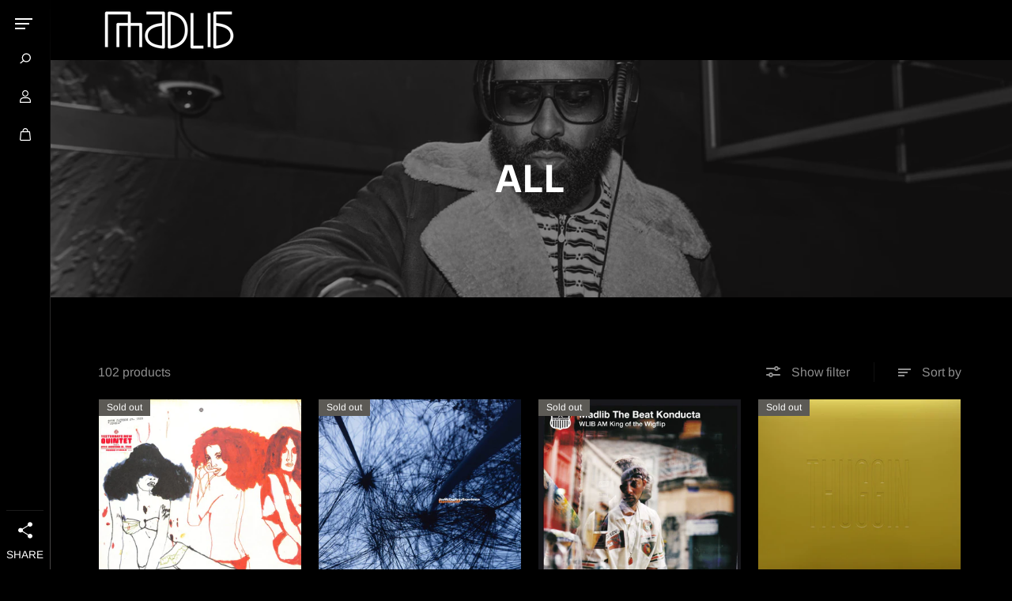

--- FILE ---
content_type: text/html; charset=utf-8
request_url: https://madlib.com/collections/all?page=2
body_size: 54919
content:
<!doctype html>
<html class="no-js" lang="en">
  <head>
    <meta charset="utf-8">
    <meta name="image" property="og:image" content="https://cdn.shopify.com/s/files/1/0765/7373/7270/files/MADLIBSOCIAL.jpg?v=1690583737">

    <meta http-equiv="X-UA-Compatible" content="IE=edge">
    <meta name="viewport" content="width=device-width,initial-scale=1">
    <meta name="theme-color" content="">
    
<meta property="og:site_name" content="Madlib Invazion">
<meta property="og:url" content="https://madlib.com/collections/all?page=2"
<meta property="og:title" content="All">
 <meta property="og:type" content="website"
<meta property="og:description" content="Welcome to the new official store of the Beat Konducta featuring Madlib’s immense catalog… directly from Madlib … New music, restocks, merch, reissues and more all happening here in 2023 and beyond. LoopDigga Society Coming Soon…"<meta property="og:image" content="http://madlib.com/cdn/shop/files/MADLIBSOCIAL.jpg?v=1690583737"
  <meta property="og:image:secure_url" content="https://madlib.com/cdn/shop/files/MADLIBSOCIAL.jpg?v=1690583737"
  <meta property="og:image:width" content="1200"
  <meta property="og:image:height" content="628"><meta name="twitter:site" content="@madlib/"><meta name="twitter:card" content="summary_large_image">  <meta name="twitter:title" content="All"
<meta name="twitter:description" content="Welcome to the new official store of the Beat Konducta featuring Madlib’s immense catalog… directly from Madlib … New music, restocks, merch, reissues and more all happening here in 2023 and beyond. LoopDigga Society Coming Soon…">

    <link rel="canonical" href="https://madlib.com/collections/all?page=2">
    <link rel="preconnect" href="https://cdn.shopify.com" crossorigin><link
        rel="icon"
        type="image/png"
        href="//madlib.com/cdn/shop/files/Final_MADLIB_Logo-SM-White.png?crop=center&height=32&v=1685081039&width=32"
      ><link rel="preconnect" href="https://fonts.shopifycdn.com" crossorigin><title>
      All

        &ndash; Page 2
        &ndash; Madlib Invazion</title>

    

    <script>window.performance && window.performance.mark && window.performance.mark('shopify.content_for_header.start');</script><meta id="shopify-digital-wallet" name="shopify-digital-wallet" content="/76573737270/digital_wallets/dialog">
<meta name="shopify-checkout-api-token" content="b6651d7d669298b82444e1e66663475a">
<link rel="alternate" type="application/atom+xml" title="Feed" href="/collections/all.atom" />
<link rel="prev" href="/collections/all?page=1">
<link rel="next" href="/collections/all?page=3">
<link rel="alternate" type="application/json+oembed" href="https://madlib.com/collections/all.oembed?page=2">
<script async="async" src="/checkouts/internal/preloads.js?locale=en-US"></script>
<link rel="preconnect" href="https://shop.app" crossorigin="anonymous">
<script async="async" src="https://shop.app/checkouts/internal/preloads.js?locale=en-US&shop_id=76573737270" crossorigin="anonymous"></script>
<script id="apple-pay-shop-capabilities" type="application/json">{"shopId":76573737270,"countryCode":"US","currencyCode":"USD","merchantCapabilities":["supports3DS"],"merchantId":"gid:\/\/shopify\/Shop\/76573737270","merchantName":"Madlib Invazion","requiredBillingContactFields":["postalAddress","email"],"requiredShippingContactFields":["postalAddress","email"],"shippingType":"shipping","supportedNetworks":["visa","masterCard","amex","discover","elo","jcb"],"total":{"type":"pending","label":"Madlib Invazion","amount":"1.00"},"shopifyPaymentsEnabled":true,"supportsSubscriptions":true}</script>
<script id="shopify-features" type="application/json">{"accessToken":"b6651d7d669298b82444e1e66663475a","betas":["rich-media-storefront-analytics"],"domain":"madlib.com","predictiveSearch":true,"shopId":76573737270,"locale":"en"}</script>
<script>var Shopify = Shopify || {};
Shopify.shop = "madlib-invazion.myshopify.com";
Shopify.locale = "en";
Shopify.currency = {"active":"USD","rate":"1.0"};
Shopify.country = "US";
Shopify.theme = {"name":"Madlib.com 2.0 - Drops Design with Installments...","id":155963097398,"schema_name":"Fame","schema_version":"1.0.0","theme_store_id":2101,"role":"main"};
Shopify.theme.handle = "null";
Shopify.theme.style = {"id":null,"handle":null};
Shopify.cdnHost = "madlib.com/cdn";
Shopify.routes = Shopify.routes || {};
Shopify.routes.root = "/";</script>
<script type="module">!function(o){(o.Shopify=o.Shopify||{}).modules=!0}(window);</script>
<script>!function(o){function n(){var o=[];function n(){o.push(Array.prototype.slice.apply(arguments))}return n.q=o,n}var t=o.Shopify=o.Shopify||{};t.loadFeatures=n(),t.autoloadFeatures=n()}(window);</script>
<script>
  window.ShopifyPay = window.ShopifyPay || {};
  window.ShopifyPay.apiHost = "shop.app\/pay";
  window.ShopifyPay.redirectState = null;
</script>
<script id="shop-js-analytics" type="application/json">{"pageType":"collection"}</script>
<script defer="defer" async type="module" src="//madlib.com/cdn/shopifycloud/shop-js/modules/v2/client.init-shop-cart-sync_BN7fPSNr.en.esm.js"></script>
<script defer="defer" async type="module" src="//madlib.com/cdn/shopifycloud/shop-js/modules/v2/chunk.common_Cbph3Kss.esm.js"></script>
<script defer="defer" async type="module" src="//madlib.com/cdn/shopifycloud/shop-js/modules/v2/chunk.modal_DKumMAJ1.esm.js"></script>
<script type="module">
  await import("//madlib.com/cdn/shopifycloud/shop-js/modules/v2/client.init-shop-cart-sync_BN7fPSNr.en.esm.js");
await import("//madlib.com/cdn/shopifycloud/shop-js/modules/v2/chunk.common_Cbph3Kss.esm.js");
await import("//madlib.com/cdn/shopifycloud/shop-js/modules/v2/chunk.modal_DKumMAJ1.esm.js");

  window.Shopify.SignInWithShop?.initShopCartSync?.({"fedCMEnabled":true,"windoidEnabled":true});

</script>
<script>
  window.Shopify = window.Shopify || {};
  if (!window.Shopify.featureAssets) window.Shopify.featureAssets = {};
  window.Shopify.featureAssets['shop-js'] = {"shop-cart-sync":["modules/v2/client.shop-cart-sync_CJVUk8Jm.en.esm.js","modules/v2/chunk.common_Cbph3Kss.esm.js","modules/v2/chunk.modal_DKumMAJ1.esm.js"],"init-fed-cm":["modules/v2/client.init-fed-cm_7Fvt41F4.en.esm.js","modules/v2/chunk.common_Cbph3Kss.esm.js","modules/v2/chunk.modal_DKumMAJ1.esm.js"],"init-shop-email-lookup-coordinator":["modules/v2/client.init-shop-email-lookup-coordinator_Cc088_bR.en.esm.js","modules/v2/chunk.common_Cbph3Kss.esm.js","modules/v2/chunk.modal_DKumMAJ1.esm.js"],"init-windoid":["modules/v2/client.init-windoid_hPopwJRj.en.esm.js","modules/v2/chunk.common_Cbph3Kss.esm.js","modules/v2/chunk.modal_DKumMAJ1.esm.js"],"shop-button":["modules/v2/client.shop-button_B0jaPSNF.en.esm.js","modules/v2/chunk.common_Cbph3Kss.esm.js","modules/v2/chunk.modal_DKumMAJ1.esm.js"],"shop-cash-offers":["modules/v2/client.shop-cash-offers_DPIskqss.en.esm.js","modules/v2/chunk.common_Cbph3Kss.esm.js","modules/v2/chunk.modal_DKumMAJ1.esm.js"],"shop-toast-manager":["modules/v2/client.shop-toast-manager_CK7RT69O.en.esm.js","modules/v2/chunk.common_Cbph3Kss.esm.js","modules/v2/chunk.modal_DKumMAJ1.esm.js"],"init-shop-cart-sync":["modules/v2/client.init-shop-cart-sync_BN7fPSNr.en.esm.js","modules/v2/chunk.common_Cbph3Kss.esm.js","modules/v2/chunk.modal_DKumMAJ1.esm.js"],"init-customer-accounts-sign-up":["modules/v2/client.init-customer-accounts-sign-up_CfPf4CXf.en.esm.js","modules/v2/client.shop-login-button_DeIztwXF.en.esm.js","modules/v2/chunk.common_Cbph3Kss.esm.js","modules/v2/chunk.modal_DKumMAJ1.esm.js"],"pay-button":["modules/v2/client.pay-button_CgIwFSYN.en.esm.js","modules/v2/chunk.common_Cbph3Kss.esm.js","modules/v2/chunk.modal_DKumMAJ1.esm.js"],"init-customer-accounts":["modules/v2/client.init-customer-accounts_DQ3x16JI.en.esm.js","modules/v2/client.shop-login-button_DeIztwXF.en.esm.js","modules/v2/chunk.common_Cbph3Kss.esm.js","modules/v2/chunk.modal_DKumMAJ1.esm.js"],"avatar":["modules/v2/client.avatar_BTnouDA3.en.esm.js"],"init-shop-for-new-customer-accounts":["modules/v2/client.init-shop-for-new-customer-accounts_CsZy_esa.en.esm.js","modules/v2/client.shop-login-button_DeIztwXF.en.esm.js","modules/v2/chunk.common_Cbph3Kss.esm.js","modules/v2/chunk.modal_DKumMAJ1.esm.js"],"shop-follow-button":["modules/v2/client.shop-follow-button_BRMJjgGd.en.esm.js","modules/v2/chunk.common_Cbph3Kss.esm.js","modules/v2/chunk.modal_DKumMAJ1.esm.js"],"checkout-modal":["modules/v2/client.checkout-modal_B9Drz_yf.en.esm.js","modules/v2/chunk.common_Cbph3Kss.esm.js","modules/v2/chunk.modal_DKumMAJ1.esm.js"],"shop-login-button":["modules/v2/client.shop-login-button_DeIztwXF.en.esm.js","modules/v2/chunk.common_Cbph3Kss.esm.js","modules/v2/chunk.modal_DKumMAJ1.esm.js"],"lead-capture":["modules/v2/client.lead-capture_DXYzFM3R.en.esm.js","modules/v2/chunk.common_Cbph3Kss.esm.js","modules/v2/chunk.modal_DKumMAJ1.esm.js"],"shop-login":["modules/v2/client.shop-login_CA5pJqmO.en.esm.js","modules/v2/chunk.common_Cbph3Kss.esm.js","modules/v2/chunk.modal_DKumMAJ1.esm.js"],"payment-terms":["modules/v2/client.payment-terms_BxzfvcZJ.en.esm.js","modules/v2/chunk.common_Cbph3Kss.esm.js","modules/v2/chunk.modal_DKumMAJ1.esm.js"]};
</script>
<script>(function() {
  var isLoaded = false;
  function asyncLoad() {
    if (isLoaded) return;
    isLoaded = true;
    var urls = ["https:\/\/chimpstatic.com\/mcjs-connected\/js\/users\/32fd29543809a612bf5456432\/1100a154b16e1d6b58aed0fa2.js?shop=madlib-invazion.myshopify.com","\/\/cdn.shopify.com\/proxy\/2c7e2e83efc0005ea8ce5a5a11b975c4d2efaf00fd9903f017934b4c83dccaca\/cdn.singleassets.com\/storefront-legacy\/single-ui-content-gating-0.0.854.js?shop=madlib-invazion.myshopify.com\u0026sp-cache-control=cHVibGljLCBtYXgtYWdlPTkwMA"];
    for (var i = 0; i < urls.length; i++) {
      var s = document.createElement('script');
      s.type = 'text/javascript';
      s.async = true;
      s.src = urls[i];
      var x = document.getElementsByTagName('script')[0];
      x.parentNode.insertBefore(s, x);
    }
  };
  if(window.attachEvent) {
    window.attachEvent('onload', asyncLoad);
  } else {
    window.addEventListener('load', asyncLoad, false);
  }
})();</script>
<script id="__st">var __st={"a":76573737270,"offset":-18000,"reqid":"6587faf8-6287-4e87-a163-73a65d90c0e8-1769777074","pageurl":"madlib.com\/collections\/all?page=2","u":"c3eb1f2d7f65","p":"collection","rtyp":"collection","rid":453463081270};</script>
<script>window.ShopifyPaypalV4VisibilityTracking = true;</script>
<script id="captcha-bootstrap">!function(){'use strict';const t='contact',e='account',n='new_comment',o=[[t,t],['blogs',n],['comments',n],[t,'customer']],c=[[e,'customer_login'],[e,'guest_login'],[e,'recover_customer_password'],[e,'create_customer']],r=t=>t.map((([t,e])=>`form[action*='/${t}']:not([data-nocaptcha='true']) input[name='form_type'][value='${e}']`)).join(','),a=t=>()=>t?[...document.querySelectorAll(t)].map((t=>t.form)):[];function s(){const t=[...o],e=r(t);return a(e)}const i='password',u='form_key',d=['recaptcha-v3-token','g-recaptcha-response','h-captcha-response',i],f=()=>{try{return window.sessionStorage}catch{return}},m='__shopify_v',_=t=>t.elements[u];function p(t,e,n=!1){try{const o=window.sessionStorage,c=JSON.parse(o.getItem(e)),{data:r}=function(t){const{data:e,action:n}=t;return t[m]||n?{data:e,action:n}:{data:t,action:n}}(c);for(const[e,n]of Object.entries(r))t.elements[e]&&(t.elements[e].value=n);n&&o.removeItem(e)}catch(o){console.error('form repopulation failed',{error:o})}}const l='form_type',E='cptcha';function T(t){t.dataset[E]=!0}const w=window,h=w.document,L='Shopify',v='ce_forms',y='captcha';let A=!1;((t,e)=>{const n=(g='f06e6c50-85a8-45c8-87d0-21a2b65856fe',I='https://cdn.shopify.com/shopifycloud/storefront-forms-hcaptcha/ce_storefront_forms_captcha_hcaptcha.v1.5.2.iife.js',D={infoText:'Protected by hCaptcha',privacyText:'Privacy',termsText:'Terms'},(t,e,n)=>{const o=w[L][v],c=o.bindForm;if(c)return c(t,g,e,D).then(n);var r;o.q.push([[t,g,e,D],n]),r=I,A||(h.body.append(Object.assign(h.createElement('script'),{id:'captcha-provider',async:!0,src:r})),A=!0)});var g,I,D;w[L]=w[L]||{},w[L][v]=w[L][v]||{},w[L][v].q=[],w[L][y]=w[L][y]||{},w[L][y].protect=function(t,e){n(t,void 0,e),T(t)},Object.freeze(w[L][y]),function(t,e,n,w,h,L){const[v,y,A,g]=function(t,e,n){const i=e?o:[],u=t?c:[],d=[...i,...u],f=r(d),m=r(i),_=r(d.filter((([t,e])=>n.includes(e))));return[a(f),a(m),a(_),s()]}(w,h,L),I=t=>{const e=t.target;return e instanceof HTMLFormElement?e:e&&e.form},D=t=>v().includes(t);t.addEventListener('submit',(t=>{const e=I(t);if(!e)return;const n=D(e)&&!e.dataset.hcaptchaBound&&!e.dataset.recaptchaBound,o=_(e),c=g().includes(e)&&(!o||!o.value);(n||c)&&t.preventDefault(),c&&!n&&(function(t){try{if(!f())return;!function(t){const e=f();if(!e)return;const n=_(t);if(!n)return;const o=n.value;o&&e.removeItem(o)}(t);const e=Array.from(Array(32),(()=>Math.random().toString(36)[2])).join('');!function(t,e){_(t)||t.append(Object.assign(document.createElement('input'),{type:'hidden',name:u})),t.elements[u].value=e}(t,e),function(t,e){const n=f();if(!n)return;const o=[...t.querySelectorAll(`input[type='${i}']`)].map((({name:t})=>t)),c=[...d,...o],r={};for(const[a,s]of new FormData(t).entries())c.includes(a)||(r[a]=s);n.setItem(e,JSON.stringify({[m]:1,action:t.action,data:r}))}(t,e)}catch(e){console.error('failed to persist form',e)}}(e),e.submit())}));const S=(t,e)=>{t&&!t.dataset[E]&&(n(t,e.some((e=>e===t))),T(t))};for(const o of['focusin','change'])t.addEventListener(o,(t=>{const e=I(t);D(e)&&S(e,y())}));const B=e.get('form_key'),M=e.get(l),P=B&&M;t.addEventListener('DOMContentLoaded',(()=>{const t=y();if(P)for(const e of t)e.elements[l].value===M&&p(e,B);[...new Set([...A(),...v().filter((t=>'true'===t.dataset.shopifyCaptcha))])].forEach((e=>S(e,t)))}))}(h,new URLSearchParams(w.location.search),n,t,e,['guest_login'])})(!0,!0)}();</script>
<script integrity="sha256-4kQ18oKyAcykRKYeNunJcIwy7WH5gtpwJnB7kiuLZ1E=" data-source-attribution="shopify.loadfeatures" defer="defer" src="//madlib.com/cdn/shopifycloud/storefront/assets/storefront/load_feature-a0a9edcb.js" crossorigin="anonymous"></script>
<script crossorigin="anonymous" defer="defer" src="//madlib.com/cdn/shopifycloud/storefront/assets/shopify_pay/storefront-65b4c6d7.js?v=20250812"></script>
<script data-source-attribution="shopify.dynamic_checkout.dynamic.init">var Shopify=Shopify||{};Shopify.PaymentButton=Shopify.PaymentButton||{isStorefrontPortableWallets:!0,init:function(){window.Shopify.PaymentButton.init=function(){};var t=document.createElement("script");t.src="https://madlib.com/cdn/shopifycloud/portable-wallets/latest/portable-wallets.en.js",t.type="module",document.head.appendChild(t)}};
</script>
<script data-source-attribution="shopify.dynamic_checkout.buyer_consent">
  function portableWalletsHideBuyerConsent(e){var t=document.getElementById("shopify-buyer-consent"),n=document.getElementById("shopify-subscription-policy-button");t&&n&&(t.classList.add("hidden"),t.setAttribute("aria-hidden","true"),n.removeEventListener("click",e))}function portableWalletsShowBuyerConsent(e){var t=document.getElementById("shopify-buyer-consent"),n=document.getElementById("shopify-subscription-policy-button");t&&n&&(t.classList.remove("hidden"),t.removeAttribute("aria-hidden"),n.addEventListener("click",e))}window.Shopify?.PaymentButton&&(window.Shopify.PaymentButton.hideBuyerConsent=portableWalletsHideBuyerConsent,window.Shopify.PaymentButton.showBuyerConsent=portableWalletsShowBuyerConsent);
</script>
<script data-source-attribution="shopify.dynamic_checkout.cart.bootstrap">document.addEventListener("DOMContentLoaded",(function(){function t(){return document.querySelector("shopify-accelerated-checkout-cart, shopify-accelerated-checkout")}if(t())Shopify.PaymentButton.init();else{new MutationObserver((function(e,n){t()&&(Shopify.PaymentButton.init(),n.disconnect())})).observe(document.body,{childList:!0,subtree:!0})}}));
</script>
<link id="shopify-accelerated-checkout-styles" rel="stylesheet" media="screen" href="https://madlib.com/cdn/shopifycloud/portable-wallets/latest/accelerated-checkout-backwards-compat.css" crossorigin="anonymous">
<style id="shopify-accelerated-checkout-cart">
        #shopify-buyer-consent {
  margin-top: 1em;
  display: inline-block;
  width: 100%;
}

#shopify-buyer-consent.hidden {
  display: none;
}

#shopify-subscription-policy-button {
  background: none;
  border: none;
  padding: 0;
  text-decoration: underline;
  font-size: inherit;
  cursor: pointer;
}

#shopify-subscription-policy-button::before {
  box-shadow: none;
}

      </style>

<script>window.performance && window.performance.mark && window.performance.mark('shopify.content_for_header.end');</script>

    
<style data-shopify>
  @font-face {
  font-family: Arimo;
  font-weight: 400;
  font-style: normal;
  font-display: swap;
  src: url("//madlib.com/cdn/fonts/arimo/arimo_n4.a7efb558ca22d2002248bbe6f302a98edee38e35.woff2") format("woff2"),
       url("//madlib.com/cdn/fonts/arimo/arimo_n4.0da809f7d1d5ede2a73be7094ac00741efdb6387.woff") format("woff");
}

  @font-face {
  font-family: Arimo;
  font-weight: 700;
  font-style: normal;
  font-display: swap;
  src: url("//madlib.com/cdn/fonts/arimo/arimo_n7.1d2d0638e6a1228d86beb0e10006e3280ccb2d04.woff2") format("woff2"),
       url("//madlib.com/cdn/fonts/arimo/arimo_n7.f4b9139e8eac4a17b38b8707044c20f54c3be479.woff") format("woff");
}

  @font-face {
  font-family: Arimo;
  font-weight: 400;
  font-style: italic;
  font-display: swap;
  src: url("//madlib.com/cdn/fonts/arimo/arimo_i4.438ddb21a1b98c7230698d70dc1a21df235701b2.woff2") format("woff2"),
       url("//madlib.com/cdn/fonts/arimo/arimo_i4.0e1908a0dc1ec32fabb5a03a0c9ee2083f82e3d7.woff") format("woff");
}

  @font-face {
  font-family: Arimo;
  font-weight: 700;
  font-style: italic;
  font-display: swap;
  src: url("//madlib.com/cdn/fonts/arimo/arimo_i7.b9f09537c29041ec8d51f8cdb7c9b8e4f1f82cb1.woff2") format("woff2"),
       url("//madlib.com/cdn/fonts/arimo/arimo_i7.ec659fc855f754fd0b1bd052e606bba1058f73da.woff") format("woff");
}

  @font-face {
  font-family: Saira;
  font-weight: 600;
  font-style: normal;
  font-display: swap;
  src: url("//madlib.com/cdn/fonts/saira/saira_n6.f604faeadd7abe9de0501d528fdf1212f9c7614e.woff2") format("woff2"),
       url("//madlib.com/cdn/fonts/saira/saira_n6.77e393bdf4633f8047d2752bd6a4aa3474b3c89e.woff") format("woff");
}

  @font-face {
  font-family: Saira;
  font-weight: 600;
  font-style: italic;
  font-display: swap;
  src: url("//madlib.com/cdn/fonts/saira/saira_i6.6659662d0142f8341aff3b0993eb29a5085b78fa.woff2") format("woff2"),
       url("//madlib.com/cdn/fonts/saira/saira_i6.d77144326adbbfd7abfac41bb1c6d4424addb251.woff") format("woff");
}


  :root {
  --body-font-family: Arimo,sans-serif;
  --body-font-style: normal;
  --body-font-weight: 400;
  --body-font-scale: 1.13;
  --body-font-line-height:1.6;
  --heading-font-family: Saira,sans-serif;
  --heading-font-style: normal;
  --heading-font-weight: 600;
  --heading-font-scale: 1.0;
  --heading-font-line-height: 1.2;
  --button-font-family: var(--body-font-family);
  --button-font-weight: var(--body-font-weight);
  --button-font-style: var(--body-font-style);
  --button-radius:50px;
  --msmall-text: calc(var(--body-font-scale) * 13px);
  --xsmall-text: calc(var(--body-font-scale) * 12px);
  --small-text: calc(var(--body-font-scale) * 14px);
  --text: calc(var(--body-font-scale) * 16px);
  --med-text: calc(var(--body-font-scale) * 18px);
  --large-text: calc(var(--body-font-scale) * 20px);
  --xlarge-text: calc(var(--body-font-scale) * 22px);
  --h1: calc(var(--heading-font-scale) * 56px);
  --h2: calc(var(--heading-font-scale) * 32px);
  --h3: calc(var(--heading-font-scale) * 28px);
  --h4: calc(var(--heading-font-scale) * 24px);
  --h5: calc(var(--heading-font-scale) * 22px);
  --h6: calc(var(--heading-font-scale) * 20px);
  --h1-large: calc(var(--h1) * 1.45);
  --h1-med: calc(var(--h1) * 1.3);
  --outline-thickness: 2px;
  --form-input-border-radius: 0;
  --error-color: #E56D6D;
  --error-bg-color: #FCE9E9;
  --success-color: #32A861;
  --success-bg-color: #EAF7F2;
  --preloader-bg: #FF8164;
  --preloader-bg-dark: #F74C25;
  --scrollTop-bg: #FFFFFF;
  --scrollTop-color: #000000;
  --bedge-bg:#5c5a55;
  --bedge-color: #ffffff;

  --img-ratio: 0;
  --img-square: 100%;
  --img-portrait: 130%;
  --img-landscape: 75%;
  --image-height: auto;
  --inner-space-top: 0px;
  --inner-space-bottom: 0px;

  --header-bg: #000000;
  --header-text-color: #FFFFFF;
  --header-hover-color: #daa521;
  --header-divider-color: #1B1B1B;
  --submenu-bg: #000000;
  --submenu-text-color: #C4C4C4;
  --submenu-text-color-xlight: rgba(196, 196, 196, 0.3);
  --submenu-hover-color: #FFFFFF;
  --footer-bg: #000000;
  --footer-text-color: #848383;
  --footer-hover-color: #BEBEBE;
  --footer-divider-color: #181818;
  --footer-form-bg: #1B1B1B;
  --footer-form-text-color: #939393;
  --footer-form-border-color: #1B1B1B;
  --footer-form-select-arrow:brightness(0) invert(1);--body-bg: #000000;
  --body-bg-light:rgba(0, 0, 0, 0.3);
  --body-bg-xlight: rgba(0, 0, 0, 0.1);
  --heading-color: #8E8E8E;
  --body-text-color: #8E8E8E;
  --body-text-color-light: rgba(142, 142, 142, 0.5);
  --body-text-color-xlight: rgba(142, 142, 142, 0.2);
  --body-alternate-bg:#0D0E0F;
  --link-color:  #8E8E8E;
  --link-hover-color: #ffffff;
  --link-bg-color:  rgba(255, 255, 255, 0.1);
  --button-bg: #282828;
  --button-color:  #BFBFBF;
  --button-border:  #999797;
  --divider-color: #101010;
  --button-sec-bg:   #AFAFAF;
  --button-sec-border:#AFAFAF;
  --button-sec-color: #000000;
  --image-bg: rgba(0,0,0,0);
  --product-border:rgba(0,0,0,0);
  --product-discount-bg: #EC4564;
  --product-discount-color:#ffffff;
  --text-hightlight-color: #FFFFFF;
  --form-input-bg: #292929;
  --form-input-color: #919191;
  --form-input-border: #292929;
  --form-select-arrow:brightness(0) invert(1);--slider-arrow-bg: #696969;
  --slider-arrow-color: #000000;
  }

  .primary-color-scheme {
  --body-bg: #000000;
  --body-bg-light:rgba(0, 0, 0, 0.3);
  --body-bg-xlight: rgba(0, 0, 0, 0.1);
  --heading-color: #8E8E8E;
  --body-text-color: #8E8E8E;
  --body-text-color-light: rgba(142, 142, 142, 0.5);
  --body-text-color-xlight: rgba(142, 142, 142, 0.2);
  --body-alternate-bg:#0D0E0F;
  --link-color:  #8E8E8E;
  --link-hover-color: #ffffff;
  --link-bg-color:  rgba(255, 255, 255, 0.1);
  --button-bg: #282828;
  --button-color:  #BFBFBF;
  --button-border:  #999797;
  --button-sec-bg:   #AFAFAF;
  --button-sec-border:#AFAFAF;
  --button-sec-color: #000000;
  --divider-color: #101010;
  --image-bg: rgba(0,0,0,0);
  --product-border:rgba(0,0,0,0);
  --product-discount-bg: #EC4564;
  --product-discount-color:#ffffff;
  --text-hightlight-color: #FFFFFF;
  --form-input-bg: #292929;
  --form-input-color: #919191;
  --form-input-border: #292929;
  --form-select-arrow:brightness(0) invert(1);--slider-arrow-bg: #696969;
  --slider-arrow-color: #000000;
  }

  .secondary-color-scheme {
  --body-bg: #131313;
  --body-bg-light:rgba(19, 19, 19, 0.3);
  --body-bg-xlight: rgba(19, 19, 19, 0.1);
  --heading-color: #7E7E7E;
  --body-text-color: #7E7E7E;
  --body-text-color-light: rgba(126, 126, 126, 0.5);
  --body-text-color-xlight: rgba(126, 126, 126, 0.2);
  --body-alternate-bg:#131313;
  --link-color:  #7E7E7E;
  --link-hover-color: #ffffff;
  --link-bg-color:  rgba(255, 255, 255, 0.1);
  --button-bg: #282828;
  --button-color:  #BFBFBF;
  --button-border:  #000000;
  --button-sec-bg:   #AFAFAF;
  --button-sec-border:#000000;
  --button-sec-color: #000000;
  --divider-color: #222222;
  --image-bg: #363535;
  --product-border:#000000;
  --product-discount-bg: #EC4564;
  --product-discount-color:#ffffff;
  --text-hightlight-color: #FFFFFF;
  --form-input-bg: #292929;
  --form-input-color: #919191;
  --form-input-border: #292929;
  --form-select-arrow:brightness(0) invert(1);--slider-arrow-bg: #696969;
  --slider-arrow-color: #000000;
  }

  .tertiary-color-scheme {
  --body-bg: #0D0E0F;
  --body-bg-light:rgba(13, 14, 15, 0.3);
  --body-bg-xlight: rgba(13, 14, 15, 0.1);
  --heading-color: #A1A1A1;
  --body-text-color: #A1A1A1;
  --body-text-color-light: rgba(161, 161, 161, 0.5);
  --body-text-color-xlight: rgba(161, 161, 161, 0.2);
  --body-alternate-bg:#1A1A1A;
  --link-color:  #A1A1A1;
  --link-hover-color: #FFFFFF;
  --link-bg-color:  rgba(255, 255, 255, 0.1);
  --button-bg: #000000;
  --button-color:  #ffffff;
  --button-border:  #000000;
  --button-sec-bg:   #ffffff;
  --button-sec-color:#000000;
  --button-sec-border: #ffffff;
  --divider-color: #EAEAEA;
  --image-bg: #EEEEEE;
  --product-border:#000000;
  --product-discount-bg: #EC4564;
  --product-discount-color:#ffffff;
  --text-hightlight-color: #A6A6A6;
  --form-input-bg: #ffffff;
  --form-input-color: #000000;
  --form-input-border: #000000;
  --form-select-arrow:brightness(0) invert(0);--slider-arrow-bg: #252525;
  --slider-arrow-color: #898989;
  }

  .quaternary-color-scheme {
  --body-bg: #000000;
  --body-bg-light:rgba(0, 0, 0, 0.3);
  --body-bg-xlight: rgba(0, 0, 0, 0.1);
  --heading-color: #FFFFFF;
  --body-text-color: #FFFFFF;
  --body-text-color-light: rgba(255, 255, 255, 0.5);
  --body-text-color-xlight: rgba(255, 255, 255, 0.2);
  --body-alternate-bg:#181818;
  --link-color:  #FFFFFF;
  --link-hover-color: #DEFF12;
  --link-bg-color:  rgba(222, 255, 18, 0.1);
  --button-bg: #ffffff;
  --button-color:  #000000;
  --button-border:  #ffffff;
  --button-sec-bg:   #ffffff;
  --button-sec-color:#000000;
  --button-sec-border: #ffffff;
  --divider-color: #1F1F1F;
  --image-bg: #000000;
  --product-border:#000000;
  --product-discount-bg: #EC4564;
  --product-discount-color:#ffffff;
  --text-hightlight-color: #cec1c1;
  --form-input-bg: #ffffff;
  --form-input-color: #050505;
  --form-input-border: #DD4E21;
  --form-select-arrow:brightness(0) invert(0);--slider-arrow-bg: #ffffff;
  --slider-arrow-color: #000000;
  }
  
  
  
</style>

    <link rel="preload" as="style" href="//madlib.com/cdn/shop/t/4/assets/flickity.min.css?v=58391348945399336901690259573">

  <link rel="preload" as="style" href="//madlib.com/cdn/shop/t/4/assets/aos.css?v=183554604380816882461690259561">

<link rel="preload" as="style" href="//madlib.com/cdn/shop/t/4/assets/theme.css?v=59496820157932076211690259590">
<link rel="preload" as="style" href="//madlib.com/cdn/shop/t/4/assets/base.css?v=19991804053783472851690259563">
<link rel="preload" as="style" href="//madlib.com/cdn/shop/t/4/assets/header.css?v=84525323176392755741690259575">
<link rel="preload" as="style" href="//madlib.com/cdn/shop/t/4/assets/footer.css?v=27479804970978208531690259574">
<link rel="preload" as="style" href="//madlib.com/cdn/shop/t/4/assets/cart.css?v=98648234249284093871690259564">
<link rel="preload" as="style" href="//madlib.com/cdn/shop/t/4/assets/search.css?v=44018461963976091881690259583">

<link href="//madlib.com/cdn/shop/t/4/assets/flickity.min.css?v=58391348945399336901690259573" rel="stylesheet" type="text/css" media="all" />
<link href="//madlib.com/cdn/shop/t/4/assets/theme.css?v=59496820157932076211690259590" rel="stylesheet" type="text/css" media="all" />
<link href="//madlib.com/cdn/shop/t/4/assets/base.css?v=19991804053783472851690259563" rel="stylesheet" type="text/css" media="all" />
<link href="//madlib.com/cdn/shop/t/4/assets/header.css?v=84525323176392755741690259575" rel="stylesheet" type="text/css" media="all" />
<link href="//madlib.com/cdn/shop/t/4/assets/footer.css?v=27479804970978208531690259574" rel="stylesheet" type="text/css" media="all" />
<link href="//madlib.com/cdn/shop/t/4/assets/cart.css?v=98648234249284093871690259564" rel="stylesheet" type="text/css" media="all" />
<link href="//madlib.com/cdn/shop/t/4/assets/search.css?v=44018461963976091881690259583" rel="stylesheet" type="text/css" media="all" />


  <link href="//madlib.com/cdn/shop/t/4/assets/aos.css?v=183554604380816882461690259561" rel="stylesheet" type="text/css" media="all" />


<script>
  
  var fame = {};
  var focusElement = '';
  const moneyFormat = "${{amount}}";    
  const moneyFormatWithoutCurrency = "{{amount}}";

  const preorderStatus = false;
  const soldOutText = "Sold out";
  const saleOffText = 'OFF';
  const unitPriceText = 'Unit price';
  const addToCartText = 'Add to cart';
  const unavailableText = 'Unavailable';
  const preorderText = 'Preorder';
  const googleMapApiKey = '';
  const animationStatus = true;
  /* Dynamic cart URLs Start */
  const rootUrl = '/';
  const cartUrl = '/cart.js';
  const mainCartUrl = '/cart';
  const cartAdd = '/cart/add';
  const cartAddUrl = '/cart/add.js';
  const cartUpdateUrl = '/cart/update.js';
  const cartChangeUrl = '/cart/change.js';
  const cartClearUrl = '/cart/clear.js';
  /*Dynamic cart URLs end*/
  const quickViewPreLoadGif=`<div class="quickview__placeholder-box">
  <div class="quickview__placeholder">
    <svg viewBox="0 0 980.03 565" fill="#eee" class="d-none d-md-block">
      <g>
          <rect  width="246.21" height="278.2"/>
          <rect  x="254.82" width="246.21" height="278.2"/>
          <rect  x="529.03" width="451" height="34"/>
          <rect  x="529.03" y="43" width="233" height="34"/>
          <rect  x="529.03" y="87" width="154" height="34"/>
          <rect  x="529.03" y="164" width="280" height="53"/>
          <rect  x="529.03" y="254" width="327" height="53"/>
          <rect  x="529.03" y="354" width="145" height="53"/>
          <rect  x="529.03" y="419" width="451" height="53"/>
          <rect  x="688.03" y="354" width="292" height="53"/>
          <rect  y="286.8" width="246.21" height="278.2"/>
          <rect  x="254.82" y="286.8" width="246.21" height="278.2"/>
      </g>
    </svg>
    <svg  viewBox="0 0 356.5 485" fill="#eee" class="d-block d-md-none">
      <g>
        <rect  width="356.5" height="283.81"></rect>
        <rect  x=".04" y="300" width="255.09" height="21.31"></rect>
        <rect  x=".04" y="330.27" width="195.99" height="21.31"></rect>
        <rect  x=".04" y="361.17" width="129.54" height="21.31"></rect>
        <rect  x=".04" y="401.26" width="82.01" height="35.99"></rect>
        <rect  x=".04" y="449.01" width="355.99" height="35.99"></rect>
        <rect  x="94.6" y="401.26" width="261.43" height="35.99"></rect>
        </g>
    </svg>
  </div>
</div>
<style>
    .quickview__placeholder {
        color: var(--body-alternate-bg)
    }
  .quickview__placeholder svg {
      fill: currentColor;
  }
  .quickview__placeholder-box:after {
      content: '';
      width: 95%;
      height: 100%;
      top: 15px;
      left: 15px;
      position: absolute;
      background-image: linear-gradient(90deg, var(--body-bg), var(--body-bg-xlight) 50%, var(--body-bg) 100%);
      animation: gradloader 1.5s linear infinite;
      background-size: 200% 200%;
      background-image: linear-gradient(103deg, var(--body-bg-xlight) 46%, var(--body-bg-light) 52%, var(--body-bg-xlight) 57%);
  }
  
  @keyframes gradloader {
      0% {
          background-position: 200% 200%;
      }
      100% {
          background-position:  0% 200%;
      }
  }
  @media (min-width:768px){
        .quickview__placeholder-box {
            padding: 30px;
        }
        .quickview__placeholder {
            max-width: 90%;
            margin: 0 auto;
        }
    }
    @media (min-width:1200px){
        .quickview__placeholder {
            max-width: 80%;
        }
    }
  @media (min-width:1441px){
        .quickview__placeholder-box {
            padding: 60px;
        }
        .quickview__placeholder {
            max-width: 70%;
        }
    }
</style>
`;
  const preLoadLoadGif = `<div class="loader text-center">
  <svg width="50px" height="50px" viewBox="0 0 100 100" >
    <circle cx="50" cy="50" fill="none" stroke="currentColor" stroke-width="6" r="35" stroke-dasharray="164.93361431346415 56.97787143782138">
      <animateTransform attributeName="transform" type="rotate" repeatCount="indefinite" dur="1s" values="0 50 50;360 50 50" keyTimes="0;1"/>
    </circle>
  </svg>
</div>`;
const noResultFound = `<div class="searchbar__notfound">
                            <div class="search__empty empty__state-box">
                                <h4 class="empty__state-heading">No results found</h4>
                                <p class="empty__state-desc ">Check the spelling or use a different word or phrase.</p>
                            </div>
                        </div>`;












</script>
<script src="//madlib.com/cdn/shop/t/4/assets/jquery.min.js?v=115860211936397945481690259576" defer></script>
<script src="//madlib.com/cdn/shop/t/4/assets/cookies.min.js?v=31302746436688934191690259567" defer></script>
<script src="//madlib.com/cdn/shop/t/4/assets/lazysizes.min.js?v=166473712726788881691690259577" defer></script>

  <script src="//madlib.com/cdn/shop/t/4/assets/aos.js?v=90494958484447784991690259562" defer></script>

<script src="//madlib.com/cdn/shop/t/4/assets/flickity.min.js?v=117715095707248136291690259574" defer></script>
<script src="//madlib.com/cdn/shop/t/4/assets/theme.js?v=100887560261797477471690259590" defer></script>
<script src="//madlib.com/cdn/shop/t/4/assets/slider.js?v=181459432841838714151690259587" defer></script>

<link
        rel="preload"
        as="font"
        href="//madlib.com/cdn/fonts/arimo/arimo_n4.a7efb558ca22d2002248bbe6f302a98edee38e35.woff2"
        type="font/woff2"
        crossorigin
      ><link
        rel="preload"
        as="font"
        href="//madlib.com/cdn/fonts/saira/saira_n6.f604faeadd7abe9de0501d528fdf1212f9c7614e.woff2"
        type="font/woff2"
        crossorigin
      ><script>
      document.documentElement.className = document.documentElement.className.replace('no-js', 'js');
      if (Shopify.designMode) {
        document.documentElement.classList.add('shopify-design-mode');
      }
    </script>
  

<!-- BEGIN app block: shopify://apps/pagefly-page-builder/blocks/app-embed/83e179f7-59a0-4589-8c66-c0dddf959200 -->

<!-- BEGIN app snippet: pagefly-cro-ab-testing-main -->







<script>
  ;(function () {
    const url = new URL(window.location)
    const viewParam = url.searchParams.get('view')
    if (viewParam && viewParam.includes('variant-pf-')) {
      url.searchParams.set('pf_v', viewParam)
      url.searchParams.delete('view')
      window.history.replaceState({}, '', url)
    }
  })()
</script>



<script type='module'>
  
  window.PAGEFLY_CRO = window.PAGEFLY_CRO || {}

  window.PAGEFLY_CRO['data_debug'] = {
    original_template_suffix: "all_collections",
    allow_ab_test: false,
    ab_test_start_time: 0,
    ab_test_end_time: 0,
    today_date_time: 1769777075000,
  }
  window.PAGEFLY_CRO['GA4'] = { enabled: false}
</script>

<!-- END app snippet -->








  <script src='https://cdn.shopify.com/extensions/019bf883-1122-7445-9dca-5d60e681c2c8/pagefly-page-builder-216/assets/pagefly-helper.js' defer='defer'></script>

  <script src='https://cdn.shopify.com/extensions/019bf883-1122-7445-9dca-5d60e681c2c8/pagefly-page-builder-216/assets/pagefly-general-helper.js' defer='defer'></script>

  <script src='https://cdn.shopify.com/extensions/019bf883-1122-7445-9dca-5d60e681c2c8/pagefly-page-builder-216/assets/pagefly-snap-slider.js' defer='defer'></script>

  <script src='https://cdn.shopify.com/extensions/019bf883-1122-7445-9dca-5d60e681c2c8/pagefly-page-builder-216/assets/pagefly-slideshow-v3.js' defer='defer'></script>

  <script src='https://cdn.shopify.com/extensions/019bf883-1122-7445-9dca-5d60e681c2c8/pagefly-page-builder-216/assets/pagefly-slideshow-v4.js' defer='defer'></script>

  <script src='https://cdn.shopify.com/extensions/019bf883-1122-7445-9dca-5d60e681c2c8/pagefly-page-builder-216/assets/pagefly-glider.js' defer='defer'></script>

  <script src='https://cdn.shopify.com/extensions/019bf883-1122-7445-9dca-5d60e681c2c8/pagefly-page-builder-216/assets/pagefly-slideshow-v1-v2.js' defer='defer'></script>

  <script src='https://cdn.shopify.com/extensions/019bf883-1122-7445-9dca-5d60e681c2c8/pagefly-page-builder-216/assets/pagefly-product-media.js' defer='defer'></script>

  <script src='https://cdn.shopify.com/extensions/019bf883-1122-7445-9dca-5d60e681c2c8/pagefly-page-builder-216/assets/pagefly-product.js' defer='defer'></script>


<script id='pagefly-helper-data' type='application/json'>
  {
    "page_optimization": {
      "assets_prefetching": false
    },
    "elements_asset_mapper": {
      "Accordion": "https://cdn.shopify.com/extensions/019bf883-1122-7445-9dca-5d60e681c2c8/pagefly-page-builder-216/assets/pagefly-accordion.js",
      "Accordion3": "https://cdn.shopify.com/extensions/019bf883-1122-7445-9dca-5d60e681c2c8/pagefly-page-builder-216/assets/pagefly-accordion3.js",
      "CountDown": "https://cdn.shopify.com/extensions/019bf883-1122-7445-9dca-5d60e681c2c8/pagefly-page-builder-216/assets/pagefly-countdown.js",
      "GMap1": "https://cdn.shopify.com/extensions/019bf883-1122-7445-9dca-5d60e681c2c8/pagefly-page-builder-216/assets/pagefly-gmap.js",
      "GMap2": "https://cdn.shopify.com/extensions/019bf883-1122-7445-9dca-5d60e681c2c8/pagefly-page-builder-216/assets/pagefly-gmap.js",
      "GMapBasicV2": "https://cdn.shopify.com/extensions/019bf883-1122-7445-9dca-5d60e681c2c8/pagefly-page-builder-216/assets/pagefly-gmap.js",
      "GMapAdvancedV2": "https://cdn.shopify.com/extensions/019bf883-1122-7445-9dca-5d60e681c2c8/pagefly-page-builder-216/assets/pagefly-gmap.js",
      "HTML.Video": "https://cdn.shopify.com/extensions/019bf883-1122-7445-9dca-5d60e681c2c8/pagefly-page-builder-216/assets/pagefly-htmlvideo.js",
      "HTML.Video2": "https://cdn.shopify.com/extensions/019bf883-1122-7445-9dca-5d60e681c2c8/pagefly-page-builder-216/assets/pagefly-htmlvideo2.js",
      "HTML.Video3": "https://cdn.shopify.com/extensions/019bf883-1122-7445-9dca-5d60e681c2c8/pagefly-page-builder-216/assets/pagefly-htmlvideo2.js",
      "BackgroundVideo": "https://cdn.shopify.com/extensions/019bf883-1122-7445-9dca-5d60e681c2c8/pagefly-page-builder-216/assets/pagefly-htmlvideo2.js",
      "Instagram": "https://cdn.shopify.com/extensions/019bf883-1122-7445-9dca-5d60e681c2c8/pagefly-page-builder-216/assets/pagefly-instagram.js",
      "Instagram2": "https://cdn.shopify.com/extensions/019bf883-1122-7445-9dca-5d60e681c2c8/pagefly-page-builder-216/assets/pagefly-instagram.js",
      "Insta3": "https://cdn.shopify.com/extensions/019bf883-1122-7445-9dca-5d60e681c2c8/pagefly-page-builder-216/assets/pagefly-instagram3.js",
      "Tabs": "https://cdn.shopify.com/extensions/019bf883-1122-7445-9dca-5d60e681c2c8/pagefly-page-builder-216/assets/pagefly-tab.js",
      "Tabs3": "https://cdn.shopify.com/extensions/019bf883-1122-7445-9dca-5d60e681c2c8/pagefly-page-builder-216/assets/pagefly-tab3.js",
      "ProductBox": "https://cdn.shopify.com/extensions/019bf883-1122-7445-9dca-5d60e681c2c8/pagefly-page-builder-216/assets/pagefly-cart.js",
      "FBPageBox2": "https://cdn.shopify.com/extensions/019bf883-1122-7445-9dca-5d60e681c2c8/pagefly-page-builder-216/assets/pagefly-facebook.js",
      "FBLikeButton2": "https://cdn.shopify.com/extensions/019bf883-1122-7445-9dca-5d60e681c2c8/pagefly-page-builder-216/assets/pagefly-facebook.js",
      "TwitterFeed2": "https://cdn.shopify.com/extensions/019bf883-1122-7445-9dca-5d60e681c2c8/pagefly-page-builder-216/assets/pagefly-twitter.js",
      "Paragraph4": "https://cdn.shopify.com/extensions/019bf883-1122-7445-9dca-5d60e681c2c8/pagefly-page-builder-216/assets/pagefly-paragraph4.js",

      "AliReviews": "https://cdn.shopify.com/extensions/019bf883-1122-7445-9dca-5d60e681c2c8/pagefly-page-builder-216/assets/pagefly-3rd-elements.js",
      "BackInStock": "https://cdn.shopify.com/extensions/019bf883-1122-7445-9dca-5d60e681c2c8/pagefly-page-builder-216/assets/pagefly-3rd-elements.js",
      "GloboBackInStock": "https://cdn.shopify.com/extensions/019bf883-1122-7445-9dca-5d60e681c2c8/pagefly-page-builder-216/assets/pagefly-3rd-elements.js",
      "GrowaveWishlist": "https://cdn.shopify.com/extensions/019bf883-1122-7445-9dca-5d60e681c2c8/pagefly-page-builder-216/assets/pagefly-3rd-elements.js",
      "InfiniteOptionsShopPad": "https://cdn.shopify.com/extensions/019bf883-1122-7445-9dca-5d60e681c2c8/pagefly-page-builder-216/assets/pagefly-3rd-elements.js",
      "InkybayProductPersonalizer": "https://cdn.shopify.com/extensions/019bf883-1122-7445-9dca-5d60e681c2c8/pagefly-page-builder-216/assets/pagefly-3rd-elements.js",
      "LimeSpot": "https://cdn.shopify.com/extensions/019bf883-1122-7445-9dca-5d60e681c2c8/pagefly-page-builder-216/assets/pagefly-3rd-elements.js",
      "Loox": "https://cdn.shopify.com/extensions/019bf883-1122-7445-9dca-5d60e681c2c8/pagefly-page-builder-216/assets/pagefly-3rd-elements.js",
      "Opinew": "https://cdn.shopify.com/extensions/019bf883-1122-7445-9dca-5d60e681c2c8/pagefly-page-builder-216/assets/pagefly-3rd-elements.js",
      "Powr": "https://cdn.shopify.com/extensions/019bf883-1122-7445-9dca-5d60e681c2c8/pagefly-page-builder-216/assets/pagefly-3rd-elements.js",
      "ProductReviews": "https://cdn.shopify.com/extensions/019bf883-1122-7445-9dca-5d60e681c2c8/pagefly-page-builder-216/assets/pagefly-3rd-elements.js",
      "PushOwl": "https://cdn.shopify.com/extensions/019bf883-1122-7445-9dca-5d60e681c2c8/pagefly-page-builder-216/assets/pagefly-3rd-elements.js",
      "ReCharge": "https://cdn.shopify.com/extensions/019bf883-1122-7445-9dca-5d60e681c2c8/pagefly-page-builder-216/assets/pagefly-3rd-elements.js",
      "Rivyo": "https://cdn.shopify.com/extensions/019bf883-1122-7445-9dca-5d60e681c2c8/pagefly-page-builder-216/assets/pagefly-3rd-elements.js",
      "TrackingMore": "https://cdn.shopify.com/extensions/019bf883-1122-7445-9dca-5d60e681c2c8/pagefly-page-builder-216/assets/pagefly-3rd-elements.js",
      "Vitals": "https://cdn.shopify.com/extensions/019bf883-1122-7445-9dca-5d60e681c2c8/pagefly-page-builder-216/assets/pagefly-3rd-elements.js",
      "Wiser": "https://cdn.shopify.com/extensions/019bf883-1122-7445-9dca-5d60e681c2c8/pagefly-page-builder-216/assets/pagefly-3rd-elements.js"
    },
    "custom_elements_mapper": {
      "pf-click-action-element": "https://cdn.shopify.com/extensions/019bf883-1122-7445-9dca-5d60e681c2c8/pagefly-page-builder-216/assets/pagefly-click-action-element.js",
      "pf-dialog-element": "https://cdn.shopify.com/extensions/019bf883-1122-7445-9dca-5d60e681c2c8/pagefly-page-builder-216/assets/pagefly-dialog-element.js"
    }
  }
</script>


<!-- END app block --><link href="https://monorail-edge.shopifysvc.com" rel="dns-prefetch">
<script>(function(){if ("sendBeacon" in navigator && "performance" in window) {try {var session_token_from_headers = performance.getEntriesByType('navigation')[0].serverTiming.find(x => x.name == '_s').description;} catch {var session_token_from_headers = undefined;}var session_cookie_matches = document.cookie.match(/_shopify_s=([^;]*)/);var session_token_from_cookie = session_cookie_matches && session_cookie_matches.length === 2 ? session_cookie_matches[1] : "";var session_token = session_token_from_headers || session_token_from_cookie || "";function handle_abandonment_event(e) {var entries = performance.getEntries().filter(function(entry) {return /monorail-edge.shopifysvc.com/.test(entry.name);});if (!window.abandonment_tracked && entries.length === 0) {window.abandonment_tracked = true;var currentMs = Date.now();var navigation_start = performance.timing.navigationStart;var payload = {shop_id: 76573737270,url: window.location.href,navigation_start,duration: currentMs - navigation_start,session_token,page_type: "collection"};window.navigator.sendBeacon("https://monorail-edge.shopifysvc.com/v1/produce", JSON.stringify({schema_id: "online_store_buyer_site_abandonment/1.1",payload: payload,metadata: {event_created_at_ms: currentMs,event_sent_at_ms: currentMs}}));}}window.addEventListener('pagehide', handle_abandonment_event);}}());</script>
<script id="web-pixels-manager-setup">(function e(e,d,r,n,o){if(void 0===o&&(o={}),!Boolean(null===(a=null===(i=window.Shopify)||void 0===i?void 0:i.analytics)||void 0===a?void 0:a.replayQueue)){var i,a;window.Shopify=window.Shopify||{};var t=window.Shopify;t.analytics=t.analytics||{};var s=t.analytics;s.replayQueue=[],s.publish=function(e,d,r){return s.replayQueue.push([e,d,r]),!0};try{self.performance.mark("wpm:start")}catch(e){}var l=function(){var e={modern:/Edge?\/(1{2}[4-9]|1[2-9]\d|[2-9]\d{2}|\d{4,})\.\d+(\.\d+|)|Firefox\/(1{2}[4-9]|1[2-9]\d|[2-9]\d{2}|\d{4,})\.\d+(\.\d+|)|Chrom(ium|e)\/(9{2}|\d{3,})\.\d+(\.\d+|)|(Maci|X1{2}).+ Version\/(15\.\d+|(1[6-9]|[2-9]\d|\d{3,})\.\d+)([,.]\d+|)( \(\w+\)|)( Mobile\/\w+|) Safari\/|Chrome.+OPR\/(9{2}|\d{3,})\.\d+\.\d+|(CPU[ +]OS|iPhone[ +]OS|CPU[ +]iPhone|CPU IPhone OS|CPU iPad OS)[ +]+(15[._]\d+|(1[6-9]|[2-9]\d|\d{3,})[._]\d+)([._]\d+|)|Android:?[ /-](13[3-9]|1[4-9]\d|[2-9]\d{2}|\d{4,})(\.\d+|)(\.\d+|)|Android.+Firefox\/(13[5-9]|1[4-9]\d|[2-9]\d{2}|\d{4,})\.\d+(\.\d+|)|Android.+Chrom(ium|e)\/(13[3-9]|1[4-9]\d|[2-9]\d{2}|\d{4,})\.\d+(\.\d+|)|SamsungBrowser\/([2-9]\d|\d{3,})\.\d+/,legacy:/Edge?\/(1[6-9]|[2-9]\d|\d{3,})\.\d+(\.\d+|)|Firefox\/(5[4-9]|[6-9]\d|\d{3,})\.\d+(\.\d+|)|Chrom(ium|e)\/(5[1-9]|[6-9]\d|\d{3,})\.\d+(\.\d+|)([\d.]+$|.*Safari\/(?![\d.]+ Edge\/[\d.]+$))|(Maci|X1{2}).+ Version\/(10\.\d+|(1[1-9]|[2-9]\d|\d{3,})\.\d+)([,.]\d+|)( \(\w+\)|)( Mobile\/\w+|) Safari\/|Chrome.+OPR\/(3[89]|[4-9]\d|\d{3,})\.\d+\.\d+|(CPU[ +]OS|iPhone[ +]OS|CPU[ +]iPhone|CPU IPhone OS|CPU iPad OS)[ +]+(10[._]\d+|(1[1-9]|[2-9]\d|\d{3,})[._]\d+)([._]\d+|)|Android:?[ /-](13[3-9]|1[4-9]\d|[2-9]\d{2}|\d{4,})(\.\d+|)(\.\d+|)|Mobile Safari.+OPR\/([89]\d|\d{3,})\.\d+\.\d+|Android.+Firefox\/(13[5-9]|1[4-9]\d|[2-9]\d{2}|\d{4,})\.\d+(\.\d+|)|Android.+Chrom(ium|e)\/(13[3-9]|1[4-9]\d|[2-9]\d{2}|\d{4,})\.\d+(\.\d+|)|Android.+(UC? ?Browser|UCWEB|U3)[ /]?(15\.([5-9]|\d{2,})|(1[6-9]|[2-9]\d|\d{3,})\.\d+)\.\d+|SamsungBrowser\/(5\.\d+|([6-9]|\d{2,})\.\d+)|Android.+MQ{2}Browser\/(14(\.(9|\d{2,})|)|(1[5-9]|[2-9]\d|\d{3,})(\.\d+|))(\.\d+|)|K[Aa][Ii]OS\/(3\.\d+|([4-9]|\d{2,})\.\d+)(\.\d+|)/},d=e.modern,r=e.legacy,n=navigator.userAgent;return n.match(d)?"modern":n.match(r)?"legacy":"unknown"}(),u="modern"===l?"modern":"legacy",c=(null!=n?n:{modern:"",legacy:""})[u],f=function(e){return[e.baseUrl,"/wpm","/b",e.hashVersion,"modern"===e.buildTarget?"m":"l",".js"].join("")}({baseUrl:d,hashVersion:r,buildTarget:u}),m=function(e){var d=e.version,r=e.bundleTarget,n=e.surface,o=e.pageUrl,i=e.monorailEndpoint;return{emit:function(e){var a=e.status,t=e.errorMsg,s=(new Date).getTime(),l=JSON.stringify({metadata:{event_sent_at_ms:s},events:[{schema_id:"web_pixels_manager_load/3.1",payload:{version:d,bundle_target:r,page_url:o,status:a,surface:n,error_msg:t},metadata:{event_created_at_ms:s}}]});if(!i)return console&&console.warn&&console.warn("[Web Pixels Manager] No Monorail endpoint provided, skipping logging."),!1;try{return self.navigator.sendBeacon.bind(self.navigator)(i,l)}catch(e){}var u=new XMLHttpRequest;try{return u.open("POST",i,!0),u.setRequestHeader("Content-Type","text/plain"),u.send(l),!0}catch(e){return console&&console.warn&&console.warn("[Web Pixels Manager] Got an unhandled error while logging to Monorail."),!1}}}}({version:r,bundleTarget:l,surface:e.surface,pageUrl:self.location.href,monorailEndpoint:e.monorailEndpoint});try{o.browserTarget=l,function(e){var d=e.src,r=e.async,n=void 0===r||r,o=e.onload,i=e.onerror,a=e.sri,t=e.scriptDataAttributes,s=void 0===t?{}:t,l=document.createElement("script"),u=document.querySelector("head"),c=document.querySelector("body");if(l.async=n,l.src=d,a&&(l.integrity=a,l.crossOrigin="anonymous"),s)for(var f in s)if(Object.prototype.hasOwnProperty.call(s,f))try{l.dataset[f]=s[f]}catch(e){}if(o&&l.addEventListener("load",o),i&&l.addEventListener("error",i),u)u.appendChild(l);else{if(!c)throw new Error("Did not find a head or body element to append the script");c.appendChild(l)}}({src:f,async:!0,onload:function(){if(!function(){var e,d;return Boolean(null===(d=null===(e=window.Shopify)||void 0===e?void 0:e.analytics)||void 0===d?void 0:d.initialized)}()){var d=window.webPixelsManager.init(e)||void 0;if(d){var r=window.Shopify.analytics;r.replayQueue.forEach((function(e){var r=e[0],n=e[1],o=e[2];d.publishCustomEvent(r,n,o)})),r.replayQueue=[],r.publish=d.publishCustomEvent,r.visitor=d.visitor,r.initialized=!0}}},onerror:function(){return m.emit({status:"failed",errorMsg:"".concat(f," has failed to load")})},sri:function(e){var d=/^sha384-[A-Za-z0-9+/=]+$/;return"string"==typeof e&&d.test(e)}(c)?c:"",scriptDataAttributes:o}),m.emit({status:"loading"})}catch(e){m.emit({status:"failed",errorMsg:(null==e?void 0:e.message)||"Unknown error"})}}})({shopId: 76573737270,storefrontBaseUrl: "https://madlib.com",extensionsBaseUrl: "https://extensions.shopifycdn.com/cdn/shopifycloud/web-pixels-manager",monorailEndpoint: "https://monorail-edge.shopifysvc.com/unstable/produce_batch",surface: "storefront-renderer",enabledBetaFlags: ["2dca8a86"],webPixelsConfigList: [{"id":"shopify-app-pixel","configuration":"{}","eventPayloadVersion":"v1","runtimeContext":"STRICT","scriptVersion":"0450","apiClientId":"shopify-pixel","type":"APP","privacyPurposes":["ANALYTICS","MARKETING"]},{"id":"shopify-custom-pixel","eventPayloadVersion":"v1","runtimeContext":"LAX","scriptVersion":"0450","apiClientId":"shopify-pixel","type":"CUSTOM","privacyPurposes":["ANALYTICS","MARKETING"]}],isMerchantRequest: false,initData: {"shop":{"name":"Madlib Invazion","paymentSettings":{"currencyCode":"USD"},"myshopifyDomain":"madlib-invazion.myshopify.com","countryCode":"US","storefrontUrl":"https:\/\/madlib.com"},"customer":null,"cart":null,"checkout":null,"productVariants":[],"purchasingCompany":null},},"https://madlib.com/cdn","1d2a099fw23dfb22ep557258f5m7a2edbae",{"modern":"","legacy":""},{"shopId":"76573737270","storefrontBaseUrl":"https:\/\/madlib.com","extensionBaseUrl":"https:\/\/extensions.shopifycdn.com\/cdn\/shopifycloud\/web-pixels-manager","surface":"storefront-renderer","enabledBetaFlags":"[\"2dca8a86\"]","isMerchantRequest":"false","hashVersion":"1d2a099fw23dfb22ep557258f5m7a2edbae","publish":"custom","events":"[[\"page_viewed\",{}],[\"collection_viewed\",{\"collection\":{\"id\":\"453463081270\",\"title\":\"All\",\"productVariants\":[{\"price\":{\"amount\":30.0,\"currencyCode\":\"USD\"},\"product\":{\"title\":\"Jewelz (LP)\",\"vendor\":\"Otis Jackson Jr. Trio\",\"id\":\"8384488636726\",\"untranslatedTitle\":\"Jewelz (LP)\",\"url\":\"\/products\/jewelz-lp\",\"type\":\"LP\"},\"id\":\"45355688329526\",\"image\":{\"src\":\"\/\/madlib.com\/cdn\/shop\/files\/20221564_001.webp?v=1685237040\"},\"sku\":null,\"title\":\"Default Title\",\"untranslatedTitle\":\"Default Title\"},{\"price\":{\"amount\":17.0,\"currencyCode\":\"USD\"},\"product\":{\"title\":\"Experience (EP)\",\"vendor\":\"Joe McDuphrey Experience\",\"id\":\"8384487686454\",\"untranslatedTitle\":\"Experience (EP)\",\"url\":\"\/products\/experience-ep\",\"type\":\"LP\"},\"id\":\"45355677876534\",\"image\":{\"src\":\"\/\/madlib.com\/cdn\/shop\/files\/a1191552325_10.jpg?v=1685236986\"},\"sku\":\"LP-FBGC20490\",\"title\":\"Default Title\",\"untranslatedTitle\":\"Default Title\"},{\"price\":{\"amount\":15.0,\"currencyCode\":\"USD\"},\"product\":{\"title\":\"WLIB AM: King Of The Wigflip (CD)\",\"vendor\":\"Madlib\",\"id\":\"8370265882934\",\"untranslatedTitle\":\"WLIB AM: King Of The Wigflip (CD)\",\"url\":\"\/products\/wlib-am-king-of-the-wigflip\",\"type\":\"LP\"},\"id\":\"45304961335606\",\"image\":{\"src\":\"\/\/madlib.com\/cdn\/shop\/products\/Mi5qcGVn.jpg?v=1684541148\"},\"sku\":null,\"title\":\"Default Title\",\"untranslatedTitle\":\"Default Title\"},{\"price\":{\"amount\":20.0,\"currencyCode\":\"USD\"},\"product\":{\"title\":\"Thuggin' (EP)\",\"vendor\":\"Freddie Gibbs \u0026 Madlib\",\"id\":\"8384481952054\",\"untranslatedTitle\":\"Thuggin' (EP)\",\"url\":\"\/products\/thuggin-ep\",\"type\":\"LP\"},\"id\":\"45355629183286\",\"image\":{\"src\":\"\/\/madlib.com\/cdn\/shop\/files\/1200x1200bf-60.jpg?v=1685236176\"},\"sku\":null,\"title\":\"Default Title\",\"untranslatedTitle\":\"Default Title\"},{\"price\":{\"amount\":30.0,\"currencyCode\":\"USD\"},\"product\":{\"title\":\"The Professionals Madlib Instrumentals (LP)\",\"vendor\":\"The Professionals (Madlib \u0026 Oh No)\",\"id\":\"8370266603830\",\"untranslatedTitle\":\"The Professionals Madlib Instrumentals (LP)\",\"url\":\"\/products\/the-professionals-madlib-instrumentals\",\"type\":\"LP\"},\"id\":\"45304962187574\",\"image\":{\"src\":\"\/\/madlib.com\/cdn\/shop\/files\/91nox2GacnL._UF1000_1000_QL80.jpg?v=1685228879\"},\"sku\":\"LP-MMDS35\",\"title\":\"Default Title\",\"untranslatedTitle\":\"Default Title\"},{\"price\":{\"amount\":34.0,\"currencyCode\":\"USD\"},\"product\":{\"title\":\"The Professionals (LP)\",\"vendor\":\"The Professionals (Madlib \u0026 Oh No)\",\"id\":\"8370266571062\",\"untranslatedTitle\":\"The Professionals (LP)\",\"url\":\"\/products\/the-professionals\",\"type\":\"LP\"},\"id\":\"45304962154806\",\"image\":{\"src\":\"\/\/madlib.com\/cdn\/shop\/files\/69b9f350b1ba049f115b86a29f3c75a4.1000x1000x1.jpg?v=1685228883\"},\"sku\":\"LP-MMDS34\",\"title\":\"Default Title\",\"untranslatedTitle\":\"Default Title\"},{\"price\":{\"amount\":38.0,\"currencyCode\":\"USD\"},\"product\":{\"title\":\"The Further Adventures Of Lord Quas (LP)\",\"vendor\":\"Madlib\",\"id\":\"8382904828214\",\"untranslatedTitle\":\"The Further Adventures Of Lord Quas (LP)\",\"url\":\"\/products\/the-further-adventures-of-lord-quas-lp\",\"type\":\"LP\"},\"id\":\"45345944633654\",\"image\":{\"src\":\"\/\/madlib.com\/cdn\/shop\/files\/R-450575-1367056286-7854.jpg?v=1685129434\"},\"sku\":\"LP-SNHO2110\",\"title\":\"Default Title\",\"untranslatedTitle\":\"Default Title\"},{\"price\":{\"amount\":32.0,\"currencyCode\":\"USD\"},\"product\":{\"title\":\"The Beat Konducta Vol. 6: Dil Withers Suite (LP)\",\"vendor\":\"Madlib\",\"id\":\"8370266014006\",\"untranslatedTitle\":\"The Beat Konducta Vol. 6: Dil Withers Suite (LP)\",\"url\":\"\/products\/the-beat-konducta-vol-6-dil-withers-suite-lp\",\"type\":\"LP\"},\"id\":\"45304961597750\",\"image\":{\"src\":\"\/\/madlib.com\/cdn\/shop\/files\/BEATKON6.jpg?v=1685224979\"},\"sku\":\"SNHO72204.1\",\"title\":\"Default Title\",\"untranslatedTitle\":\"Default Title\"},{\"price\":{\"amount\":32.0,\"currencyCode\":\"USD\"},\"product\":{\"title\":\"The Beat Konducta Vol. 5: Dil Cosby Suite (LP)\",\"vendor\":\"Madlib\",\"id\":\"8370266079542\",\"untranslatedTitle\":\"The Beat Konducta Vol. 5: Dil Cosby Suite (LP)\",\"url\":\"\/products\/the-beat-konducta-vol-5-dil-cosby-suite-lp\",\"type\":\"LP\"},\"id\":\"45304961663286\",\"image\":{\"src\":\"\/\/madlib.com\/cdn\/shop\/files\/BEATKON5.jpg?v=1685224964\"},\"sku\":\"SNHO72204.1\",\"title\":\"Default Title\",\"untranslatedTitle\":\"Default Title\"},{\"price\":{\"amount\":15.0,\"currencyCode\":\"USD\"},\"product\":{\"title\":\"The Beat Konducta Vol. 5-6: A Tribute To... (CD)\",\"vendor\":\"Madlib\",\"id\":\"8370265817398\",\"untranslatedTitle\":\"The Beat Konducta Vol. 5-6: A Tribute To... (CD)\",\"url\":\"\/products\/the-beat-konducta-vol-5-6-a-tribute-to-cd\",\"type\":\"CD\"},\"id\":\"45304961270070\",\"image\":{\"src\":\"\/\/madlib.com\/cdn\/shop\/files\/BEATKON56.jpg?v=1685225035\"},\"sku\":\"SNHO2205.2\",\"title\":\"Default Title\",\"untranslatedTitle\":\"Default Title\"},{\"price\":{\"amount\":32.0,\"currencyCode\":\"USD\"},\"product\":{\"title\":\"The Beat Konducta Vol. 4: Beat Konducta In India [Raw Ground Wire Hump] (LP)\",\"vendor\":\"Madlib\",\"id\":\"8370266276150\",\"untranslatedTitle\":\"The Beat Konducta Vol. 4: Beat Konducta In India [Raw Ground Wire Hump] (LP)\",\"url\":\"\/products\/the-beat-konducta-vol-4-beat-konducta-in-india-raw-ground-wire-hump\",\"type\":\"LP\"},\"id\":\"45304961827126\",\"image\":{\"src\":\"\/\/madlib.com\/cdn\/shop\/files\/BEATKON4.jpg?v=1685223987\"},\"sku\":\"SNHO2176.1\",\"title\":\"Default Title\",\"untranslatedTitle\":\"Default Title\"},{\"price\":{\"amount\":15.0,\"currencyCode\":\"USD\"},\"product\":{\"title\":\"The Beat Konducta Vol. 3-4: Beat Konducta In India (CD)\",\"vendor\":\"Madlib\",\"id\":\"8370266210614\",\"untranslatedTitle\":\"The Beat Konducta Vol. 3-4: Beat Konducta In India (CD)\",\"url\":\"\/products\/the-beat-konducta-vol-3-4-beat-konducta-in-india\",\"type\":\"CD\"},\"id\":\"45304961761590\",\"image\":{\"src\":\"\/\/madlib.com\/cdn\/shop\/files\/BEATKON34.jpg?v=1685224087\"},\"sku\":\"SNHO2177.2\",\"title\":\"Default Title\",\"untranslatedTitle\":\"Default Title\"},{\"price\":{\"amount\":32.0,\"currencyCode\":\"USD\"},\"product\":{\"title\":\"The Beat Konducta Vol. 2: Movie Scenes (LP)\",\"vendor\":\"Madlib\",\"id\":\"8370266374454\",\"untranslatedTitle\":\"The Beat Konducta Vol. 2: Movie Scenes (LP)\",\"url\":\"\/products\/the-beat-konducta-vol-2-movie-scenes-the-sequel\",\"type\":\"LP\"},\"id\":\"45304961892662\",\"image\":{\"src\":\"\/\/madlib.com\/cdn\/shop\/files\/BEATKON2.jpg?v=1685223616\"},\"sku\":\"SNHO2134.1\",\"title\":\"Default Title\",\"untranslatedTitle\":\"Default Title\"},{\"price\":{\"amount\":32.0,\"currencyCode\":\"USD\"},\"product\":{\"title\":\"The Beat Konducta Vol. 1: Movie Scenes (LP)\",\"vendor\":\"Madlib\",\"id\":\"8370266407222\",\"untranslatedTitle\":\"The Beat Konducta Vol. 1: Movie Scenes (LP)\",\"url\":\"\/products\/the-beat-konducta-vol-1-movie-scenes-lp\",\"type\":\"LP\"},\"id\":\"45304961925430\",\"image\":{\"src\":\"\/\/madlib.com\/cdn\/shop\/files\/BEATKON1.jpg?v=1685223592\"},\"sku\":\"SNHO2117.1\",\"title\":\"Default Title\",\"untranslatedTitle\":\"Default Title\"},{\"price\":{\"amount\":15.0,\"currencyCode\":\"USD\"},\"product\":{\"title\":\"The Beat Konducta Vol. 1-2: Movie Scenes (CD)\",\"vendor\":\"Madlib\",\"id\":\"8370266308918\",\"untranslatedTitle\":\"The Beat Konducta Vol. 1-2: Movie Scenes (CD)\",\"url\":\"\/products\/the-beat-konducta-vol-1-2-movie-scenes\",\"type\":\"CD\"},\"id\":\"45304961859894\",\"image\":{\"src\":\"\/\/madlib.com\/cdn\/shop\/files\/BEATKON12.jpg?v=1685223630\"},\"sku\":\"SNHO2133.2\",\"title\":\"Default Title\",\"untranslatedTitle\":\"Default Title\"},{\"price\":{\"amount\":39.0,\"currencyCode\":\"USD\"},\"product\":{\"title\":\"Sujinho (2xLP)\",\"vendor\":\"Jackson Conti\",\"id\":\"8370266636598\",\"untranslatedTitle\":\"Sujinho (2xLP)\",\"url\":\"\/products\/sujinho\",\"type\":\"LP\"},\"id\":\"45304962220342\",\"image\":{\"src\":\"\/\/madlib.com\/cdn\/shop\/products\/JACKSONCONTI-web1500.jpg?v=1684541176\"},\"sku\":\"MLBI50.1\",\"title\":\"Default Title\",\"untranslatedTitle\":\"Default Title\"},{\"price\":{\"amount\":40.0,\"currencyCode\":\"USD\"},\"product\":{\"title\":\"Stevie (2xLP)\",\"vendor\":\"Yesterdays New Quintet\",\"id\":\"8384487326006\",\"untranslatedTitle\":\"Stevie (2xLP)\",\"url\":\"\/products\/stevie-2xlp\",\"type\":\"LP\"},\"id\":\"45355675582774\",\"image\":{\"src\":\"\/\/madlib.com\/cdn\/shop\/files\/a1296151454_10.jpg?v=1685236959\"},\"sku\":null,\"title\":\"Default Title\",\"untranslatedTitle\":\"Default Title\"},{\"price\":{\"amount\":30.0,\"currencyCode\":\"USD\"},\"product\":{\"title\":\"Sound Ancestors (LP - Green)\",\"vendor\":\"Madlib\",\"id\":\"8370264277302\",\"untranslatedTitle\":\"Sound Ancestors (LP - Green)\",\"url\":\"\/products\/sound-ancestors-lp-green\",\"type\":\"LP\"},\"id\":\"45304956649782\",\"image\":{\"src\":\"\/\/madlib.com\/cdn\/shop\/files\/SoundAncestorsGlow.jpg?v=1685163024\"},\"sku\":\"LP-MMS044-GREEN\",\"title\":\"Default Title\",\"untranslatedTitle\":\"Default Title\"},{\"price\":{\"amount\":18.0,\"currencyCode\":\"USD\"},\"product\":{\"title\":\"Sound Ancestors (CD)\",\"vendor\":\"Madlib\",\"id\":\"8370266833206\",\"untranslatedTitle\":\"Sound Ancestors (CD)\",\"url\":\"\/products\/sound-ancestors-cd\",\"type\":\"CD\"},\"id\":\"45304962482486\",\"image\":{\"src\":\"\/\/madlib.com\/cdn\/shop\/files\/MADLIB-SOUND_ANCESTORS-web1500-copy_cb8e2651-af4a-4832-854f-283b50f88eae.jpg?v=1685163210\"},\"sku\":\"MLBI44.2\",\"title\":\"Default Title\",\"untranslatedTitle\":\"Default Title\"},{\"price\":{\"amount\":15.0,\"currencyCode\":\"USD\"},\"product\":{\"title\":\"Sound Ancestors (Cassette)\",\"vendor\":\"Madlib\",\"id\":\"8370271158582\",\"untranslatedTitle\":\"Sound Ancestors (Cassette)\",\"url\":\"\/products\/sound-ancestors-cassette\",\"type\":\"Cassette\"},\"id\":\"45304976179510\",\"image\":{\"src\":\"\/\/madlib.com\/cdn\/shop\/files\/MADLIB-SOUND_ANCESTORS-web1500-copy_cb0b792b-b75f-4deb-b937-38af87cc14eb.jpg?v=1685163214\"},\"sku\":\"CS-MMS044\",\"title\":\"Default Title\",\"untranslatedTitle\":\"Default Title\"},{\"price\":{\"amount\":20.0,\"currencyCode\":\"USD\"},\"product\":{\"title\":\"Shame (EP)\",\"vendor\":\"Freddie Gibbs \u0026 Madlib\",\"id\":\"8384481394998\",\"untranslatedTitle\":\"Shame (EP)\",\"url\":\"\/products\/shame-ep\",\"type\":\"LP\"},\"id\":\"45355616829750\",\"image\":{\"src\":\"\/\/madlib.com\/cdn\/shop\/files\/a0422233031_10.jpg?v=1685236144\"},\"sku\":null,\"title\":\"Default Title\",\"untranslatedTitle\":\"Default Title\"},{\"price\":{\"amount\":29.0,\"currencyCode\":\"USD\"},\"product\":{\"title\":\"Rock Konducta Pt. 2 (LP)\",\"vendor\":\"Madlib\",\"id\":\"8384422740278\",\"untranslatedTitle\":\"Rock Konducta Pt. 2 (LP)\",\"url\":\"\/products\/rock-konducta-pt-2-lp-1\",\"type\":\"LP\"},\"id\":\"45354943938870\",\"image\":{\"src\":\"\/\/madlib.com\/cdn\/shop\/files\/ROCKKON2.jpg?v=1685225198\"},\"sku\":\"MBIN700215.1\",\"title\":\"Default Title\",\"untranslatedTitle\":\"Default Title\"},{\"price\":{\"amount\":29.0,\"currencyCode\":\"USD\"},\"product\":{\"title\":\"Rock Konducta Pt. 1 (LP)\",\"vendor\":\"Madlib\",\"id\":\"8370264703286\",\"untranslatedTitle\":\"Rock Konducta Pt. 1 (LP)\",\"url\":\"\/products\/rock-konducta-pt-1-lp\",\"type\":\"LP\"},\"id\":\"45304959631670\",\"image\":{\"src\":\"\/\/madlib.com\/cdn\/shop\/files\/ROCKKON1.jpg?v=1685225173\"},\"sku\":\"MBIN700205.1\",\"title\":\"Default Title\",\"untranslatedTitle\":\"Default Title\"},{\"price\":{\"amount\":21.0,\"currencyCode\":\"USD\"},\"product\":{\"title\":\"Rock Konducta Pt. 1 \u0026 2 (CD)\",\"vendor\":\"Madlib\",\"id\":\"8370266767670\",\"untranslatedTitle\":\"Rock Konducta Pt. 1 \u0026 2 (CD)\",\"url\":\"\/products\/rock-konducta-pt-1-2-cd\",\"type\":\"CD\"},\"id\":\"45304962416950\",\"image\":{\"src\":\"\/\/madlib.com\/cdn\/shop\/files\/ROCKKON12.jpg?v=1685225476\"},\"sku\":\"MMDS25.2\",\"title\":\"Default Title\",\"untranslatedTitle\":\"Default Title\"},{\"price\":{\"amount\":34.0,\"currencyCode\":\"USD\"},\"product\":{\"title\":\"Piñata Beats (LP)\",\"vendor\":\"Madlib\",\"id\":\"8370264899894\",\"untranslatedTitle\":\"Piñata Beats (LP)\",\"url\":\"\/products\/pinata-beats-lp\",\"type\":\"LP\"},\"id\":\"45304959959350\",\"image\":{\"src\":\"\/\/madlib.com\/cdn\/shop\/products\/81kHm7qRTSL._SL1400_cfdd6c77-89e3-4b46-a994-90313c5dacda.jpg?v=1684541126\"},\"sku\":\"MLBI24.1\",\"title\":\"Default Title\",\"untranslatedTitle\":\"Default Title\"},{\"price\":{\"amount\":30.0,\"currencyCode\":\"USD\"},\"product\":{\"title\":\"Piñata (LP - '64 Skyblue \u0026 Black)\",\"vendor\":\"Freddie Gibbs \u0026 Madlib\",\"id\":\"8370264998198\",\"untranslatedTitle\":\"Piñata (LP - '64 Skyblue \u0026 Black)\",\"url\":\"\/products\/pinata-lp-64-skyblue-black\",\"type\":\"LP\"},\"id\":\"45304960221494\",\"image\":{\"src\":\"\/\/madlib.com\/cdn\/shop\/files\/pinata_64_1080.jpg?v=1685252717\"},\"sku\":\"LP-MMS041-BLUE\",\"title\":\"Default Title\",\"untranslatedTitle\":\"Default Title\"},{\"price\":{\"amount\":15.0,\"currencyCode\":\"USD\"},\"product\":{\"title\":\"Piñata (Cassette)\",\"vendor\":\"Freddie Gibbs \u0026 Madlib\",\"id\":\"8370271191350\",\"untranslatedTitle\":\"Piñata (Cassette)\",\"url\":\"\/products\/pinata-cassette\",\"type\":\"Cassette\"},\"id\":\"45304976212278\",\"image\":{\"src\":\"\/\/madlib.com\/cdn\/shop\/files\/https___images.genius.com_89fa1a9d822f89c9c80e4236bddaf36d.1000x1000x1_00c58ed4-6294-45d5-b1f5-f75e781e9298.jpg?v=1685163173\"},\"sku\":\"CS-MMS022\",\"title\":\"Default Title\",\"untranslatedTitle\":\"Default Title\"},{\"price\":{\"amount\":19.0,\"currencyCode\":\"USD\"},\"product\":{\"title\":\"Money Folder \u0026 America's Most Blunted (12\\\")\",\"vendor\":\"Madvillain\",\"id\":\"8384433324342\",\"untranslatedTitle\":\"Money Folder \u0026 America's Most Blunted (12\\\")\",\"url\":\"\/products\/money-folder-americas-most-blunted12\",\"type\":\"LP\"},\"id\":\"45355028676918\",\"image\":{\"src\":\"\/\/madlib.com\/cdn\/shop\/files\/a0407956672_10.jpg?v=1685227766\"},\"sku\":\"SNHO2064.1\",\"title\":\"Default Title\",\"untranslatedTitle\":\"Default Title\"}]}}]]"});</script><script>
  window.ShopifyAnalytics = window.ShopifyAnalytics || {};
  window.ShopifyAnalytics.meta = window.ShopifyAnalytics.meta || {};
  window.ShopifyAnalytics.meta.currency = 'USD';
  var meta = {"products":[{"id":8384488636726,"gid":"gid:\/\/shopify\/Product\/8384488636726","vendor":"Otis Jackson Jr. Trio","type":"LP","handle":"jewelz-lp","variants":[{"id":45355688329526,"price":3000,"name":"Jewelz (LP)","public_title":null,"sku":null}],"remote":false},{"id":8384487686454,"gid":"gid:\/\/shopify\/Product\/8384487686454","vendor":"Joe McDuphrey Experience","type":"LP","handle":"experience-ep","variants":[{"id":45355677876534,"price":1700,"name":"Experience (EP)","public_title":null,"sku":"LP-FBGC20490"}],"remote":false},{"id":8370265882934,"gid":"gid:\/\/shopify\/Product\/8370265882934","vendor":"Madlib","type":"LP","handle":"wlib-am-king-of-the-wigflip","variants":[{"id":45304961335606,"price":1500,"name":"WLIB AM: King Of The Wigflip (CD)","public_title":null,"sku":null}],"remote":false},{"id":8384481952054,"gid":"gid:\/\/shopify\/Product\/8384481952054","vendor":"Freddie Gibbs \u0026 Madlib","type":"LP","handle":"thuggin-ep","variants":[{"id":45355629183286,"price":2000,"name":"Thuggin' (EP)","public_title":null,"sku":null}],"remote":false},{"id":8370266603830,"gid":"gid:\/\/shopify\/Product\/8370266603830","vendor":"The Professionals (Madlib \u0026 Oh No)","type":"LP","handle":"the-professionals-madlib-instrumentals","variants":[{"id":45304962187574,"price":3000,"name":"The Professionals Madlib Instrumentals (LP)","public_title":null,"sku":"LP-MMDS35"}],"remote":false},{"id":8370266571062,"gid":"gid:\/\/shopify\/Product\/8370266571062","vendor":"The Professionals (Madlib \u0026 Oh No)","type":"LP","handle":"the-professionals","variants":[{"id":45304962154806,"price":3400,"name":"The Professionals (LP)","public_title":null,"sku":"LP-MMDS34"}],"remote":false},{"id":8382904828214,"gid":"gid:\/\/shopify\/Product\/8382904828214","vendor":"Madlib","type":"LP","handle":"the-further-adventures-of-lord-quas-lp","variants":[{"id":45345944633654,"price":3800,"name":"The Further Adventures Of Lord Quas (LP)","public_title":null,"sku":"LP-SNHO2110"}],"remote":false},{"id":8370266014006,"gid":"gid:\/\/shopify\/Product\/8370266014006","vendor":"Madlib","type":"LP","handle":"the-beat-konducta-vol-6-dil-withers-suite-lp","variants":[{"id":45304961597750,"price":3200,"name":"The Beat Konducta Vol. 6: Dil Withers Suite (LP)","public_title":null,"sku":"SNHO72204.1"}],"remote":false},{"id":8370266079542,"gid":"gid:\/\/shopify\/Product\/8370266079542","vendor":"Madlib","type":"LP","handle":"the-beat-konducta-vol-5-dil-cosby-suite-lp","variants":[{"id":45304961663286,"price":3200,"name":"The Beat Konducta Vol. 5: Dil Cosby Suite (LP)","public_title":null,"sku":"SNHO72204.1"}],"remote":false},{"id":8370265817398,"gid":"gid:\/\/shopify\/Product\/8370265817398","vendor":"Madlib","type":"CD","handle":"the-beat-konducta-vol-5-6-a-tribute-to-cd","variants":[{"id":45304961270070,"price":1500,"name":"The Beat Konducta Vol. 5-6: A Tribute To... (CD)","public_title":null,"sku":"SNHO2205.2"}],"remote":false},{"id":8370266276150,"gid":"gid:\/\/shopify\/Product\/8370266276150","vendor":"Madlib","type":"LP","handle":"the-beat-konducta-vol-4-beat-konducta-in-india-raw-ground-wire-hump","variants":[{"id":45304961827126,"price":3200,"name":"The Beat Konducta Vol. 4: Beat Konducta In India [Raw Ground Wire Hump] (LP)","public_title":null,"sku":"SNHO2176.1"}],"remote":false},{"id":8370266210614,"gid":"gid:\/\/shopify\/Product\/8370266210614","vendor":"Madlib","type":"CD","handle":"the-beat-konducta-vol-3-4-beat-konducta-in-india","variants":[{"id":45304961761590,"price":1500,"name":"The Beat Konducta Vol. 3-4: Beat Konducta In India (CD)","public_title":null,"sku":"SNHO2177.2"}],"remote":false},{"id":8370266374454,"gid":"gid:\/\/shopify\/Product\/8370266374454","vendor":"Madlib","type":"LP","handle":"the-beat-konducta-vol-2-movie-scenes-the-sequel","variants":[{"id":45304961892662,"price":3200,"name":"The Beat Konducta Vol. 2: Movie Scenes (LP)","public_title":null,"sku":"SNHO2134.1"}],"remote":false},{"id":8370266407222,"gid":"gid:\/\/shopify\/Product\/8370266407222","vendor":"Madlib","type":"LP","handle":"the-beat-konducta-vol-1-movie-scenes-lp","variants":[{"id":45304961925430,"price":3200,"name":"The Beat Konducta Vol. 1: Movie Scenes (LP)","public_title":null,"sku":"SNHO2117.1"}],"remote":false},{"id":8370266308918,"gid":"gid:\/\/shopify\/Product\/8370266308918","vendor":"Madlib","type":"CD","handle":"the-beat-konducta-vol-1-2-movie-scenes","variants":[{"id":45304961859894,"price":1500,"name":"The Beat Konducta Vol. 1-2: Movie Scenes (CD)","public_title":null,"sku":"SNHO2133.2"}],"remote":false},{"id":8370266636598,"gid":"gid:\/\/shopify\/Product\/8370266636598","vendor":"Jackson Conti","type":"LP","handle":"sujinho","variants":[{"id":45304962220342,"price":3900,"name":"Sujinho (2xLP)","public_title":null,"sku":"MLBI50.1"}],"remote":false},{"id":8384487326006,"gid":"gid:\/\/shopify\/Product\/8384487326006","vendor":"Yesterdays New Quintet","type":"LP","handle":"stevie-2xlp","variants":[{"id":45355675582774,"price":4000,"name":"Stevie (2xLP)","public_title":null,"sku":null}],"remote":false},{"id":8370264277302,"gid":"gid:\/\/shopify\/Product\/8370264277302","vendor":"Madlib","type":"LP","handle":"sound-ancestors-lp-green","variants":[{"id":45304956649782,"price":3000,"name":"Sound Ancestors (LP - Green)","public_title":null,"sku":"LP-MMS044-GREEN"}],"remote":false},{"id":8370266833206,"gid":"gid:\/\/shopify\/Product\/8370266833206","vendor":"Madlib","type":"CD","handle":"sound-ancestors-cd","variants":[{"id":45304962482486,"price":1800,"name":"Sound Ancestors (CD)","public_title":null,"sku":"MLBI44.2"}],"remote":false},{"id":8370271158582,"gid":"gid:\/\/shopify\/Product\/8370271158582","vendor":"Madlib","type":"Cassette","handle":"sound-ancestors-cassette","variants":[{"id":45304976179510,"price":1500,"name":"Sound Ancestors (Cassette)","public_title":null,"sku":"CS-MMS044"}],"remote":false},{"id":8384481394998,"gid":"gid:\/\/shopify\/Product\/8384481394998","vendor":"Freddie Gibbs \u0026 Madlib","type":"LP","handle":"shame-ep","variants":[{"id":45355616829750,"price":2000,"name":"Shame (EP)","public_title":null,"sku":null}],"remote":false},{"id":8384422740278,"gid":"gid:\/\/shopify\/Product\/8384422740278","vendor":"Madlib","type":"LP","handle":"rock-konducta-pt-2-lp-1","variants":[{"id":45354943938870,"price":2900,"name":"Rock Konducta Pt. 2 (LP)","public_title":null,"sku":"MBIN700215.1"}],"remote":false},{"id":8370264703286,"gid":"gid:\/\/shopify\/Product\/8370264703286","vendor":"Madlib","type":"LP","handle":"rock-konducta-pt-1-lp","variants":[{"id":45304959631670,"price":2900,"name":"Rock Konducta Pt. 1 (LP)","public_title":null,"sku":"MBIN700205.1"}],"remote":false},{"id":8370266767670,"gid":"gid:\/\/shopify\/Product\/8370266767670","vendor":"Madlib","type":"CD","handle":"rock-konducta-pt-1-2-cd","variants":[{"id":45304962416950,"price":2100,"name":"Rock Konducta Pt. 1 \u0026 2 (CD)","public_title":null,"sku":"MMDS25.2"}],"remote":false},{"id":8370264899894,"gid":"gid:\/\/shopify\/Product\/8370264899894","vendor":"Madlib","type":"LP","handle":"pinata-beats-lp","variants":[{"id":45304959959350,"price":3400,"name":"Piñata Beats (LP)","public_title":null,"sku":"MLBI24.1"}],"remote":false},{"id":8370264998198,"gid":"gid:\/\/shopify\/Product\/8370264998198","vendor":"Freddie Gibbs \u0026 Madlib","type":"LP","handle":"pinata-lp-64-skyblue-black","variants":[{"id":45304960221494,"price":3000,"name":"Piñata (LP - '64 Skyblue \u0026 Black)","public_title":null,"sku":"LP-MMS041-BLUE"}],"remote":false},{"id":8370271191350,"gid":"gid:\/\/shopify\/Product\/8370271191350","vendor":"Freddie Gibbs \u0026 Madlib","type":"Cassette","handle":"pinata-cassette","variants":[{"id":45304976212278,"price":1500,"name":"Piñata (Cassette)","public_title":null,"sku":"CS-MMS022"}],"remote":false},{"id":8384433324342,"gid":"gid:\/\/shopify\/Product\/8384433324342","vendor":"Madvillain","type":"LP","handle":"money-folder-americas-most-blunted12","variants":[{"id":45355028676918,"price":1900,"name":"Money Folder \u0026 America's Most Blunted (12\")","public_title":null,"sku":"SNHO2064.1"}],"remote":false}],"page":{"pageType":"collection","resourceType":"collection","resourceId":453463081270,"requestId":"6587faf8-6287-4e87-a163-73a65d90c0e8-1769777074"}};
  for (var attr in meta) {
    window.ShopifyAnalytics.meta[attr] = meta[attr];
  }
</script>
<script class="analytics">
  (function () {
    var customDocumentWrite = function(content) {
      var jquery = null;

      if (window.jQuery) {
        jquery = window.jQuery;
      } else if (window.Checkout && window.Checkout.$) {
        jquery = window.Checkout.$;
      }

      if (jquery) {
        jquery('body').append(content);
      }
    };

    var hasLoggedConversion = function(token) {
      if (token) {
        return document.cookie.indexOf('loggedConversion=' + token) !== -1;
      }
      return false;
    }

    var setCookieIfConversion = function(token) {
      if (token) {
        var twoMonthsFromNow = new Date(Date.now());
        twoMonthsFromNow.setMonth(twoMonthsFromNow.getMonth() + 2);

        document.cookie = 'loggedConversion=' + token + '; expires=' + twoMonthsFromNow;
      }
    }

    var trekkie = window.ShopifyAnalytics.lib = window.trekkie = window.trekkie || [];
    if (trekkie.integrations) {
      return;
    }
    trekkie.methods = [
      'identify',
      'page',
      'ready',
      'track',
      'trackForm',
      'trackLink'
    ];
    trekkie.factory = function(method) {
      return function() {
        var args = Array.prototype.slice.call(arguments);
        args.unshift(method);
        trekkie.push(args);
        return trekkie;
      };
    };
    for (var i = 0; i < trekkie.methods.length; i++) {
      var key = trekkie.methods[i];
      trekkie[key] = trekkie.factory(key);
    }
    trekkie.load = function(config) {
      trekkie.config = config || {};
      trekkie.config.initialDocumentCookie = document.cookie;
      var first = document.getElementsByTagName('script')[0];
      var script = document.createElement('script');
      script.type = 'text/javascript';
      script.onerror = function(e) {
        var scriptFallback = document.createElement('script');
        scriptFallback.type = 'text/javascript';
        scriptFallback.onerror = function(error) {
                var Monorail = {
      produce: function produce(monorailDomain, schemaId, payload) {
        var currentMs = new Date().getTime();
        var event = {
          schema_id: schemaId,
          payload: payload,
          metadata: {
            event_created_at_ms: currentMs,
            event_sent_at_ms: currentMs
          }
        };
        return Monorail.sendRequest("https://" + monorailDomain + "/v1/produce", JSON.stringify(event));
      },
      sendRequest: function sendRequest(endpointUrl, payload) {
        // Try the sendBeacon API
        if (window && window.navigator && typeof window.navigator.sendBeacon === 'function' && typeof window.Blob === 'function' && !Monorail.isIos12()) {
          var blobData = new window.Blob([payload], {
            type: 'text/plain'
          });

          if (window.navigator.sendBeacon(endpointUrl, blobData)) {
            return true;
          } // sendBeacon was not successful

        } // XHR beacon

        var xhr = new XMLHttpRequest();

        try {
          xhr.open('POST', endpointUrl);
          xhr.setRequestHeader('Content-Type', 'text/plain');
          xhr.send(payload);
        } catch (e) {
          console.log(e);
        }

        return false;
      },
      isIos12: function isIos12() {
        return window.navigator.userAgent.lastIndexOf('iPhone; CPU iPhone OS 12_') !== -1 || window.navigator.userAgent.lastIndexOf('iPad; CPU OS 12_') !== -1;
      }
    };
    Monorail.produce('monorail-edge.shopifysvc.com',
      'trekkie_storefront_load_errors/1.1',
      {shop_id: 76573737270,
      theme_id: 155963097398,
      app_name: "storefront",
      context_url: window.location.href,
      source_url: "//madlib.com/cdn/s/trekkie.storefront.c59ea00e0474b293ae6629561379568a2d7c4bba.min.js"});

        };
        scriptFallback.async = true;
        scriptFallback.src = '//madlib.com/cdn/s/trekkie.storefront.c59ea00e0474b293ae6629561379568a2d7c4bba.min.js';
        first.parentNode.insertBefore(scriptFallback, first);
      };
      script.async = true;
      script.src = '//madlib.com/cdn/s/trekkie.storefront.c59ea00e0474b293ae6629561379568a2d7c4bba.min.js';
      first.parentNode.insertBefore(script, first);
    };
    trekkie.load(
      {"Trekkie":{"appName":"storefront","development":false,"defaultAttributes":{"shopId":76573737270,"isMerchantRequest":null,"themeId":155963097398,"themeCityHash":"15537051261200532839","contentLanguage":"en","currency":"USD","eventMetadataId":"9c9f4899-b72b-421f-a0bd-d1e385b8279a"},"isServerSideCookieWritingEnabled":true,"monorailRegion":"shop_domain","enabledBetaFlags":["65f19447","b5387b81"]},"Session Attribution":{},"S2S":{"facebookCapiEnabled":false,"source":"trekkie-storefront-renderer","apiClientId":580111}}
    );

    var loaded = false;
    trekkie.ready(function() {
      if (loaded) return;
      loaded = true;

      window.ShopifyAnalytics.lib = window.trekkie;

      var originalDocumentWrite = document.write;
      document.write = customDocumentWrite;
      try { window.ShopifyAnalytics.merchantGoogleAnalytics.call(this); } catch(error) {};
      document.write = originalDocumentWrite;

      window.ShopifyAnalytics.lib.page(null,{"pageType":"collection","resourceType":"collection","resourceId":453463081270,"requestId":"6587faf8-6287-4e87-a163-73a65d90c0e8-1769777074","shopifyEmitted":true});

      var match = window.location.pathname.match(/checkouts\/(.+)\/(thank_you|post_purchase)/)
      var token = match? match[1]: undefined;
      if (!hasLoggedConversion(token)) {
        setCookieIfConversion(token);
        window.ShopifyAnalytics.lib.track("Viewed Product Category",{"currency":"USD","category":"Collection: all","collectionName":"all","collectionId":453463081270,"nonInteraction":true},undefined,undefined,{"shopifyEmitted":true});
      }
    });


        var eventsListenerScript = document.createElement('script');
        eventsListenerScript.async = true;
        eventsListenerScript.src = "//madlib.com/cdn/shopifycloud/storefront/assets/shop_events_listener-3da45d37.js";
        document.getElementsByTagName('head')[0].appendChild(eventsListenerScript);

})();</script>
<script
  defer
  src="https://madlib.com/cdn/shopifycloud/perf-kit/shopify-perf-kit-3.1.0.min.js"
  data-application="storefront-renderer"
  data-shop-id="76573737270"
  data-render-region="gcp-us-central1"
  data-page-type="collection"
  data-theme-instance-id="155963097398"
  data-theme-name="Fame"
  data-theme-version="1.0.0"
  data-monorail-region="shop_domain"
  data-resource-timing-sampling-rate="10"
  data-shs="true"
  data-shs-beacon="true"
  data-shs-export-with-fetch="true"
  data-shs-logs-sample-rate="1"
  data-shs-beacon-endpoint="https://madlib.com/api/collect"
></script>
</head>
  <body class="">
    <a class="unstyled-link skip-to-content-link button focus-inside" href="#MainContent">
      Skip to content
    </a>
    <div class="body-wrapper">
      <!-- BEGIN sections: header-group -->
<div id="shopify-section-sections--20185529286966__announcement-bar" class="shopify-section shopify-section-group-header-group announcement-bar-section"><style>
    #shopify-section-sections--20185529286966__announcement-bar{
      --announce-bg: ;
      --annouce-bg-color: #181818;
      --annouce-text-color: #ffffff;
    }
    
      #shopify-section-sections--20185529286966__announcement-bar{
        display:none;
      }
    
    .announcement-inner {
      position: relative;
      padding: 5px;background-color: var(--annouce-bg-color);}
    .announcement-inner p {
      color: var(--annouce-text-color);
    }
    .announcement-inner p a{
      --link-color: #ffffff;
    }
    .announcement-inner p a:hover{
    --link-hover-color: #a3a3a3;
    }
    .announce-slider-item {
      width: 100%;
      flex: 0 0 100%;
      padding: 0 15px;
    }
    .announce-slider .flickity-button {
      background: transparent;
      color: var(--annouce-text-color);
      width: 44px;
      height: auto;
      box-shadow: none;
    }
    .announce-slider .flickity-button .flickity-button-icon {
      width: 30px;
    }
  .announce_close {
    background: transparent;
    position: absolute;
    top: 50%;
    right: 10px;
    width: 24px;
    height: 24px;
    display: inline-flex;
    align-items: center;
    justify-content: center;
    transform: translateY(-50%);
  }

  .announce_close svg {
    width: 16px;
    height: 16px;
    display: block;
    fill: currentColor;
  }
  .announce-slider {
    max-width: 85%;
    margin: 0 auto;
  }
  .announce-slider .flickity-prev-next-button.previous {
      left: -11%;
  }
  .announce-slider .flickity-prev-next-button.next {
    right: -11%;
  }
    @media (min-width: 768px) {
      .announce-slider {
        max-width: 80%;
      }
      .announce-slider .flickity-prev-next-button.previous {
          left: -50px;
      }
      .announce-slider .flickity-prev-next-button.next {
        right: -50px;
      }
      .announce-slider-item {
        padding: 0 10px;
      }
    }
    @media (min-width: 992px) {
      .header.desktop-transparent-header+ #shopify-section-sections--20185529286966__announcement-bar{
        position: absolute;
        top: var(--header-height);
        z-index: 2;
        width: 100%;
      }
    }
    @media (min-width: 1441px) {
      .announce-slider {
        max-width: 70%;
      }
    }
    @media (max-width: 991px) {
      .header.mobile-transparent-header+ #shopify-section-sections--20185529286966__announcement-bar{
        position: absolute;
        top: var(--header-height);
        z-index: 2;
        width: 100%;
      }
    }
    
</style>
<div class="announcement_bar" id="announcement-sections--20185529286966__announcement-bar">
  <div class="announcement-inner">
    <div class="container-xs">
      <div
        class="announce-slider slider">
        
      </div>
    </div>
  </div>
</div>
<script>
  function announementHeight() {
    let announcementSection = document.querySelector('.announcement-bar-section');
    if (!announcementSection) return false;
    setTimeout(() => {
      let annoucementHeight = announcementSection.offsetHeight;
      document.querySelector('body').style.setProperty('--announce-height', `${annoucementHeight}px`);
    }, 500);
  }
  window.addEventListener('resize', announementHeight, false);
  document.addEventListener('DOMContentLoaded', announementHeight, false);
  document.addEventListener('shopify:section:load', announementHeight, false);
  document.addEventListener('shopify:section:unload', announementHeight, false);
</script>

</div><div id="shopify-section-sections--20185529286966__header" class="shopify-section shopify-section-group-header-group header"><header
  class="header-2"
  data-header-sticky="true"
  
  data-header-section
>
  <div class="container">
    <div
      class="header__navbar header__logo-left"
      style="--menu-position:flex-start"
    >
      
      <button class="navbar-toggler" type="button" data-mobile-hamburger aria-label="Mobile hamburger">
        <span class="navbar-toggler-icon">
          <span class="bar1"></span>
          <span class="bar2"></span>
          <span class="bar3"></span>
        </span>
      </button>
      
        
        <a
          class="unstyled-link header__logo"
          href="/"
          aria-label="Madlib Invazion"
        ><img class="header__logo-img"
              srcset="//madlib.com/cdn/shop/files/Final_MADLIB_Logo-SM-White.png?v=1685081039&width=180 1x, //madlib.com/cdn/shop/files/Final_MADLIB_Logo-SM-White.png?v=1685081039&width=360 2x"
              src="//madlib.com/cdn/shop/files/Final_MADLIB_Logo-SM-White.png?v=1685081039&width=180"
              loading="lazy"
              width="180"
              height="60"
              alt="Madlib Invazion"
            >
              
          
        
        </a>
        
      <ul class="list-unstyled header__menus">
    <li class="header__menus-item ">
        <a href="/" class="unstyled-link header__menus-link">HOME</a>
      
    </li>
    <li class="header__menus-item ">
        <a href="https://donorbox.org/madlibrebuild" class="unstyled-link header__menus-link">SUPPORT</a>
      
    </li>
    <li class="header__menus-item ">
        <a href="/collections/catalog" class="unstyled-link header__menus-link">CATALOG</a>
      
    </li>
    <li class="header__menus-item ">
        <a href="/collections/collections" class="unstyled-link header__menus-link">COLLECTIONS</a>
      
    </li>
    <li class="header__menus-item ">
        <a href="/collections/merch" class="unstyled-link header__menus-link">MERCH</a>
      
    </li>
    <li class="header__menus-item ">
        <a href="/pages/coming-soon" class="unstyled-link header__menus-link">SUBSCRIBE</a>
      
    </li>
    <li class="header__menus-item ">
        <a href="/pages/contact" class="unstyled-link header__menus-link">CONTACT</a>
      
    </li></ul>

      <ul class="list-unstyled header__icons"><li class="header__icons-item">
      <a
        href="/search"
        class="unstyled-link header__icons-link search"
        title="Search"
        data-search-drawer
      >
        <svg width="21" height="20" viewBox="0 0 21 20" fill="none">
          <path d="M12.5 16C8.35786 16 5 12.6421 5 8.5C5 4.35786 8.35786 1 12.5 1C16.6421 1 20 4.35786 20 8.5C20 12.6421 16.6421 16 12.5 16Z" stroke="currentColor" stroke-width="2"/>
          <path d="M7 14L1 19" stroke="currentColor" stroke-width="2"/>
        </svg>
      </a>
    </li><li class="header__icons-item icon-account">
      <a
        href="/account/login"
        class="unstyled-link header__icons-link account"
        title="Log in"
      >
        <svg viewBox="0 0 20.8 22.8" fill="currentColor">
          <g><g><path d="m18.86,15c-1.38-1.42-3.36-2.17-5.73-2.17h-5.46c-2.37,0-4.35.75-5.73,2.17-1.25,1.29-1.94,3.11-1.94,5.11v1.83c0,.47.38.86.85.86h19.09c.47,0,.85-.38.85-.86v-1.83c0-2-.69-3.81-1.94-5.11Zm.23,5.11v.97H1.71v-.97c0-1.58.51-2.93,1.47-3.92,1.05-1.07,2.6-1.64,4.49-1.64h5.46c1.89,0,3.44.57,4.49,1.64.96.99,1.47,2.34,1.47,3.92Z"/><path d="m10.4,11.8c3.23,0,5.85-2.65,5.85-5.9S13.63,0,10.4,0s-5.85,2.65-5.85,5.9,2.63,5.9,5.85,5.9Zm0-10.08c2.29,0,4.15,1.88,4.15,4.18s-1.86,4.18-4.15,4.18-4.15-1.88-4.15-4.18,1.86-4.18,4.15-4.18Z"/></g></g>
        </svg>
      </a>
    </li><li class="header__icons-item">
    <a
      href="#cartDrawer"
      class="unstyled-link header__icons-link cart no-js-hidden"
      
        data-side-drawer-open
      
      aria-label="cart icon"
    >
      <svg viewBox="0 0 19.07 21.38">
        <g><path fill="none" stroke="currentColor" stroke-linecap="round" stroke-linejoin="round" stroke-width="1.7px" d="m13.51,6.3v-1.45c0-1.06-.42-2.08-1.16-2.83-.74-.75-1.75-1.17-2.81-1.17s-2.06.42-2.81,1.17c-.74.75-1.16,1.77-1.16,2.83v1.45m11.33.24l1.31,12.19c.02.21,0,.43-.05.64s-.16.4-.29.57c-.13.17-.3.31-.49.41-.19.1-.39.17-.6.19H2.48c-.43,0-.84-.17-1.14-.48-.3-.3-.48-.72-.48-1.15,0-.06,0-.12,0-.18l1.32-12.19c0-.07.03-.13.08-.17.05-.04.11-.07.18-.06h14.19c.07,0,.13.02.18.06.05.04.08.11.08.17Z"/></g>
      </svg>
      <span class="cart-count hidden" data-header-cart-count></span>
    </a>
    <noscript>
      <a
        href="/cart"
        class="unstyled-link header__icons-link cart"
      >
        <svg viewBox="0 0 19.07 21.38">
          <g><path fill="none" stroke="currentColor" stroke-linecap="round" stroke-linejoin="round" stroke-width="1.7px" d="m13.51,6.3v-1.45c0-1.06-.42-2.08-1.16-2.83-.74-.75-1.75-1.17-2.81-1.17s-2.06.42-2.81,1.17c-.74.75-1.16,1.77-1.16,2.83v1.45m11.33.24l1.31,12.19c.02.21,0,.43-.05.64s-.16.4-.29.57c-.13.17-.3.31-.49.41-.19.1-.39.17-.6.19H2.48c-.43,0-.84-.17-1.14-.48-.3-.3-.48-.72-.48-1.15,0-.06,0-.12,0-.18l1.32-12.19c0-.07.03-.13.08-.17.05-.04.11-.07.18-.06h14.19c.07,0,.13.02.18.06.05.04.08.11.08.17Z"/></g>
        </svg>
      </a>
    </noscript>
  </li>
</ul>

    </div>
  </div>
</header><div class="header__sidebar">
  <div class="header__sidebar-container social-icons-bottom">
    <div class="header__sidebar-top-menus">
      <a href="#menu" class="unstyled-link navbar-toggler-sidebar" aria-label="hamburger">
        <span class="navbar-toggler-sidebar-icon">
          <span class="bar1"></span>
          <span class="bar2"></span>
          <span class="bar3"></span>
        </span>
      </a>
      <ul class="list-unstyled header__icons"><li class="header__icons-item">
      <a
        href="/search"
        class="unstyled-link header__icons-link search"
        title="Search"
        data-search-drawer
      >
        <svg width="21" height="20" viewBox="0 0 21 20" fill="none">
          <path d="M12.5 16C8.35786 16 5 12.6421 5 8.5C5 4.35786 8.35786 1 12.5 1C16.6421 1 20 4.35786 20 8.5C20 12.6421 16.6421 16 12.5 16Z" stroke="currentColor" stroke-width="2"/>
          <path d="M7 14L1 19" stroke="currentColor" stroke-width="2"/>
        </svg>
      </a>
    </li><li class="header__icons-item icon-account">
      <a
        href="/account/login"
        class="unstyled-link header__icons-link account"
        title="Log in"
      >
        <svg viewBox="0 0 20.8 22.8" fill="currentColor">
          <g><g><path d="m18.86,15c-1.38-1.42-3.36-2.17-5.73-2.17h-5.46c-2.37,0-4.35.75-5.73,2.17-1.25,1.29-1.94,3.11-1.94,5.11v1.83c0,.47.38.86.85.86h19.09c.47,0,.85-.38.85-.86v-1.83c0-2-.69-3.81-1.94-5.11Zm.23,5.11v.97H1.71v-.97c0-1.58.51-2.93,1.47-3.92,1.05-1.07,2.6-1.64,4.49-1.64h5.46c1.89,0,3.44.57,4.49,1.64.96.99,1.47,2.34,1.47,3.92Z"/><path d="m10.4,11.8c3.23,0,5.85-2.65,5.85-5.9S13.63,0,10.4,0s-5.85,2.65-5.85,5.9,2.63,5.9,5.85,5.9Zm0-10.08c2.29,0,4.15,1.88,4.15,4.18s-1.86,4.18-4.15,4.18-4.15-1.88-4.15-4.18,1.86-4.18,4.15-4.18Z"/></g></g>
        </svg>
      </a>
    </li><li class="header__icons-item">
    <a
      href="#cartDrawer"
      class="unstyled-link header__icons-link cart no-js-hidden"
      
        data-side-drawer-open
      
      aria-label="cart icon"
    >
      <svg viewBox="0 0 19.07 21.38">
        <g><path fill="none" stroke="currentColor" stroke-linecap="round" stroke-linejoin="round" stroke-width="1.7px" d="m13.51,6.3v-1.45c0-1.06-.42-2.08-1.16-2.83-.74-.75-1.75-1.17-2.81-1.17s-2.06.42-2.81,1.17c-.74.75-1.16,1.77-1.16,2.83v1.45m11.33.24l1.31,12.19c.02.21,0,.43-.05.64s-.16.4-.29.57c-.13.17-.3.31-.49.41-.19.1-.39.17-.6.19H2.48c-.43,0-.84-.17-1.14-.48-.3-.3-.48-.72-.48-1.15,0-.06,0-.12,0-.18l1.32-12.19c0-.07.03-.13.08-.17.05-.04.11-.07.18-.06h14.19c.07,0,.13.02.18.06.05.04.08.11.08.17Z"/></g>
      </svg>
      <span class="cart-count hidden" data-header-cart-count></span>
    </a>
    <noscript>
      <a
        href="/cart"
        class="unstyled-link header__icons-link cart"
      >
        <svg viewBox="0 0 19.07 21.38">
          <g><path fill="none" stroke="currentColor" stroke-linecap="round" stroke-linejoin="round" stroke-width="1.7px" d="m13.51,6.3v-1.45c0-1.06-.42-2.08-1.16-2.83-.74-.75-1.75-1.17-2.81-1.17s-2.06.42-2.81,1.17c-.74.75-1.16,1.77-1.16,2.83v1.45m11.33.24l1.31,12.19c.02.21,0,.43-.05.64s-.16.4-.29.57c-.13.17-.3.31-.49.41-.19.1-.39.17-.6.19H2.48c-.43,0-.84-.17-1.14-.48-.3-.3-.48-.72-.48-1.15,0-.06,0-.12,0-.18l1.32-12.19c0-.07.03-.13.08-.17.05-.04.11-.07.18-.06h14.19c.07,0,.13.02.18.06.05.04.08.11.08.17Z"/></g>
        </svg>
      </a>
    </noscript>
  </li>
</ul>

    </div>
    
        <div class="header-social-share">
          
            <div class="header-social-menu"><div class="social-icons ">
    <ul class="list-unstyled social-icons__list"><li class="social-icons__item">
      <a class="unstyled-link social-icons__link focus-inside" target="_blank" title="Facebook" href="https://www.facebook.com/madlib/"> 
        <svg width="6" height="12" viewBox="0 0 6 12" fill="none">
            <path d="M4.91434 1.99201H6V0.0840179C5.47435 0.0272262 4.94619 -0.000812568 4.41771 1.79184e-05C2.84697 1.79184e-05 1.77286 0.996016 1.77286 2.82001V4.39201H0V6.52801H1.77286V12H3.89798V6.52801H5.66506L5.9307 4.39201H3.89798V3.03001C3.89798 2.40001 4.05967 1.99201 4.91434 1.99201Z" fill="currentColor"></path>
        </svg>
      </a>
    </li><li class="social-icons__item">
      <a class="unstyled-link social-icons__link focus-inside" target="_blank" title="Twitter" href="https://twitter.com/madlib/">
        <svg width="18" height="15" viewBox="0 0 18 15" fill="none">
            <path d="M17.64 2.60016C17.1663 3.30348 16.5742 3.91928 15.89 4.42016C15.89 4.47016 15.89 4.55016 15.91 4.65016L15.93 4.88016C15.9273 6.85337 15.3391 8.78142 14.24 10.4202C13.67 11.2702 13 12.0402 12.22 12.7002C11.3835 13.3982 10.4283 13.9401 9.4 14.3002C7.93929 14.8223 6.37898 15.0054 4.83709 14.8356C3.2952 14.6658 1.8121 14.1476 0.5 13.3202C0.84 13.3402 1.11 13.3602 1.33 13.3602C2.97 13.3602 4.43 12.8602 5.71 11.8602C4.97566 11.8373 4.2659 11.5903 3.676 11.1524C3.08611 10.7144 2.64434 10.1065 2.41 9.41016C2.93528 9.53826 3.48587 9.51748 4 9.35016C3.20622 9.19459 2.49172 8.7666 1.98 8.14016C1.4545 7.52076 1.1704 6.73239 1.18 5.92016V5.89016C1.64 6.13016 2.16 6.26016 2.76 6.29016C2.28257 5.97279 1.89175 5.54144 1.62287 5.03511C1.354 4.52879 1.21553 3.96343 1.22 3.39016C1.22 2.78016 1.36 2.19016 1.67 1.60016C2.53757 2.68657 3.62899 3.57335 4.87 4.20016C6.13846 4.84285 7.52939 5.20763 8.95 5.27016C8.87068 5.0106 8.82695 4.74148 8.82 4.47016C8.82 3.50016 9.16 2.67016 9.85 1.99016C10.1817 1.6528 10.5793 1.38728 11.0179 1.21008C11.4566 1.03289 11.927 0.94782 12.4 0.960158C12.876 0.960598 13.3469 1.05841 13.7837 1.24758C14.2205 1.43675 14.614 1.71328 14.94 2.06016C15.74 1.91016 16.48 1.62016 17.17 1.21016C16.9189 2.02746 16.369 2.72013 15.63 3.15016C16.37 3.05016 17.03 2.87016 17.64 2.61016V2.60016Z" fill="currentColor"></path>
        </svg>
      </a>
    </li><li class="social-icons__item">
        <a class="unstyled-link social-icons__link focus-inside" target="_blank" title="Instagram" href="https://www.instagram.com/madlib/">
            <svg width="30" height="30" viewBox="0 0 30 30" fill="none" xmlns="http://www.w3.org/2000/svg">
                <path d="M14.9996 0.800049C11.0876 0.800049 10.5992 0.818049 9.06321 0.886449C7.52961 0.958449 6.48561 1.19965 5.56761 1.55605C4.62081 1.92325 3.81681 2.41645 3.01641 3.21685C2.21601 4.01725 1.72161 4.82005 1.35561 5.76805C0.999209 6.68605 0.756809 7.73005 0.686009 9.26365C0.614009 10.7996 0.599609 11.288 0.599609 15.2C0.599609 19.112 0.617609 19.6005 0.686009 21.1365C0.758009 22.6689 0.999209 23.7141 1.35561 24.6321C1.72281 25.5777 2.21601 26.3828 3.01641 27.1832C3.81681 27.9824 4.61961 28.4781 5.56761 28.8441C6.48681 29.1993 7.53081 29.4428 9.06321 29.5136C10.5992 29.5856 11.0876 29.6 14.9996 29.6C18.9116 29.6 19.4 29.582 20.936 29.5136C22.4684 29.4416 23.5136 29.1993 24.4316 28.8441C25.3772 28.4769 26.1824 27.9824 26.9828 27.1832C27.782 26.3828 28.2776 25.5813 28.6436 24.6321C28.9988 23.7141 29.2424 22.6689 29.3132 21.1365C29.3852 19.6005 29.3996 19.112 29.3996 15.2C29.3996 11.288 29.3816 10.7996 29.3132 9.26365C29.2412 7.73125 28.9988 6.68485 28.6436 5.76805C28.2764 4.82125 27.782 4.01725 26.9828 3.21685C26.1824 2.41645 25.3808 1.92205 24.4316 1.55605C23.5136 1.19965 22.4684 0.957249 20.936 0.886449C19.4 0.814449 18.9116 0.800049 14.9996 0.800049ZM14.9996 3.39205C18.8432 3.39205 19.3016 3.41125 20.8196 3.47725C22.2236 3.54325 22.9856 3.77605 23.492 3.97525C24.1664 4.23565 24.644 4.54765 25.1504 5.05045C25.6532 5.55445 25.9652 6.03325 26.2256 6.70765C26.4224 7.21405 26.6576 7.97605 26.7212 9.38005C26.7896 10.8992 26.8052 11.3552 26.8052 15.2C26.8052 19.0448 26.7872 19.5021 26.7164 21.0201C26.6432 22.4241 26.4092 23.186 26.2112 23.6924C25.9424 24.3668 25.6364 24.8444 25.1324 25.3508C24.6296 25.8536 24.1436 26.1656 23.4764 26.426C22.9724 26.6228 22.1984 26.858 20.7944 26.9216C19.2656 26.99 18.8156 27.0056 14.9636 27.0056C11.1104 27.0056 10.6604 26.9876 9.13281 26.9168C7.72761 26.8436 6.95361 26.6097 6.44961 26.4117C5.76681 26.1429 5.29761 25.8369 4.79481 25.3329C4.28961 24.8301 3.96681 24.344 3.71481 23.6768C3.51681 23.1728 3.28401 22.3989 3.21081 20.9949C3.15681 19.4829 3.13761 19.016 3.13761 15.182C3.13761 11.3468 3.15681 10.8788 3.21081 9.34885C3.28401 7.94485 3.51681 7.17205 3.71481 6.66805C3.96681 5.98405 4.28961 5.51605 4.79481 5.01085C5.29761 4.50805 5.76681 4.18405 6.44961 3.93325C6.95361 3.73405 7.71081 3.50005 9.11481 3.42805C10.6448 3.37405 11.0948 3.35605 14.9456 3.35605L14.9996 3.39205V3.39205ZM14.9996 7.80565C10.9136 7.80565 7.60521 11.1176 7.60521 15.2C7.60521 19.286 10.9172 22.5945 14.9996 22.5945C19.0856 22.5945 22.394 19.2824 22.394 15.2C22.394 11.114 19.082 7.80565 14.9996 7.80565ZM14.9996 20C12.3476 20 10.1996 17.852 10.1996 15.2C10.1996 12.548 12.3476 10.4 14.9996 10.4C17.6516 10.4 19.7996 12.548 19.7996 15.2C19.7996 17.852 17.6516 20 14.9996 20ZM24.4148 7.51405C24.4148 8.46805 23.6396 9.24205 22.6868 9.24205C21.7328 9.24205 20.9588 8.46685 20.9588 7.51405C20.9588 6.56125 21.734 5.78725 22.6868 5.78725C23.6384 5.78605 24.4148 6.56125 24.4148 7.51405Z" fill="currentColor"></path>
            </svg>
        </a>
    </li></ul>
  </div></div>
          
          <div class="header-share-icon">
            <svg width="18" height="25" viewBox="0 0 22 25" fill="none">
              <path d="M18.3337 18.0551C17.3108 18.0551 16.3868 18.4521 15.7222 19.0913C13.1943 17.5361 9.60303 15.3256 7.0764 13.7701C7.23959 13.3767 7.33268 12.9488 7.33268 12.5C7.33268 12.0512 7.23959 11.6232 7.07593 11.2292L15.7218 5.90796C16.3869 6.54719 17.3106 6.94418 18.3333 6.94418C20.3581 6.94418 22 5.38989 22 3.4722C22 1.55458 20.3579 0 18.3333 0C16.3075 0 14.6659 1.55429 14.6659 3.4722C14.6659 3.921 14.759 4.34897 14.9229 4.74302L6.27824 10.0645C5.61339 9.42501 4.6892 9.0278 3.66673 9.0278C1.64167 9.0278 0 10.5823 0 12.5C0 14.4177 1.64137 15.972 3.66673 15.972C4.6892 15.972 5.61297 15.5752 6.27824 14.9353L14.9229 20.2572C14.7592 20.6511 14.6659 21.0788 14.6659 21.528C14.6659 23.4455 16.3075 25 18.3333 25C20.3581 25 22 23.4455 22 21.528C22.0002 19.6095 20.3584 18.0552 18.3338 18.0552L18.3337 18.0551Z" fill="currentcolor"/>
            </svg>
            <p class="text-xsmall">SHARE</p>
          </div>
          
        </div>
      
    
  </div>
</div>
<div id="menu" class="full-menu-sidebar">
  <a href="#" action="menu.close" aria-label="Close Menu" class="unstyled-link close-menu">
    <svg width="36" height="36" viewBox="0 0 36 36" fill="none">
      <path d="M35.6706 34.079L19.5907 17.9931L35.6706 1.90722C36.0918 1.47117 36.0918 0.779726 35.6706 0.343539C35.239 -0.103501 34.5268 -0.115866 34.0799 0.315925L18 16.4018L1.92016 0.316063C1.48427 -0.10515 0.793086 -0.10515 0.35706 0.316063C-0.0898146 0.747853 -0.102174 1.46031 0.329457 1.90735L16.4093 17.9931L0.329457 34.0789C0.118517 34.2899 2.81332e-08 34.576 2.81332e-08 34.8744C-0.000137449 35.4959 0.503592 35.9999 1.12488 36C1.4233 36.0003 1.70949 35.8816 1.92016 35.6701L18 19.5844L34.0799 35.6703C34.2906 35.8817 34.5769 36.0004 34.8753 36C35.1735 35.9999 35.4594 35.8814 35.6703 35.6706C36.1098 35.2311 36.1099 34.5185 35.6706 34.079Z" fill="currentColor"></path>
    </svg>
  </a>
  <div class="menu_container">
    <div class="menu_outer_main">
      <div class="menu_outer">
        <ul class="main-menu list-unstyled">
            
              <li class="nav-menu">
                <a class="unstyled-link nav-menu-link heading-font" href="/" data-text="HOME">HOME
                </a>
              </li>
            
          
            
              <li class="nav-menu">
                <a class="unstyled-link nav-menu-link heading-font" href="https://donorbox.org/madlibrebuild" data-text="SUPPORT">SUPPORT
                </a>
              </li>
            
          
            
              <li class="nav-menu">
                <a class="unstyled-link nav-menu-link heading-font" href="/collections/catalog" data-text="CATALOG">CATALOG
                </a>
              </li>
            
          
            
              <li class="nav-menu">
                <a class="unstyled-link nav-menu-link heading-font" href="/collections/collections" data-text="COLLECTIONS">COLLECTIONS
                </a>
              </li>
            
          
            
              <li class="nav-menu">
                <a class="unstyled-link nav-menu-link heading-font" href="/collections/merch" data-text="MERCH">MERCH
                </a>
              </li>
            
          
            
              <li class="nav-menu">
                <a class="unstyled-link nav-menu-link heading-font" href="/pages/coming-soon" data-text="SUBSCRIBE">SUBSCRIBE
                </a>
              </li>
            
          
            
              <li class="nav-menu">
                <a class="unstyled-link nav-menu-link heading-font" href="/pages/contact" data-text="CONTACT">CONTACT
                </a>
              </li>
            
          
        </ul>
      </div>
    </div>
  </div>
</div>

<style>.menu--visible .nav-menu:nth-child(1)>.nav-menu-link{
    transition-delay: 0.5s;
  }
    .menu--visible .nav-menu:nth-child(2)>.nav-menu-link{
    transition-delay: 0.6s;
  }
    .menu--visible .nav-menu:nth-child(3)>.nav-menu-link{
    transition-delay: 0.7s;
  }
    .menu--visible .nav-menu:nth-child(4)>.nav-menu-link{
    transition-delay: 0.8s;
  }
    .menu--visible .nav-menu:nth-child(5)>.nav-menu-link{
    transition-delay: 0.9s;
  }
    .menu--visible .nav-menu:nth-child(6)>.nav-menu-link{
    transition-delay: 1.0s;
  }
    .menu--visible .nav-menu:nth-child(7)>.nav-menu-link{
    transition-delay: 1.1s;
  }
    
</style>

<div class="menu-sidebar " data-menu-items>
  <div class="menu-sidebar-outer-container">
    <div class="menu-sidebar-container">
      <div class="menu-wrapper">
        <ul class="list-unstyled navbar-sidebar">
            <li class="navbar__item ">
              
                <a href="/" class="unstyled-link navbar__link">HOME</a>
              
            </li>
          
            <li class="navbar__item ">
              
                <a href="https://donorbox.org/madlibrebuild" class="unstyled-link navbar__link">SUPPORT</a>
              
            </li>
          
            <li class="navbar__item ">
              
                <a href="/collections/catalog" class="unstyled-link navbar__link">CATALOG</a>
              
            </li>
          
            <li class="navbar__item ">
              
                <a href="/collections/collections" class="unstyled-link navbar__link">COLLECTIONS</a>
              
            </li>
          
            <li class="navbar__item ">
              
                <a href="/collections/merch" class="unstyled-link navbar__link">MERCH</a>
              
            </li>
          
            <li class="navbar__item ">
              
                <a href="/pages/coming-soon" class="unstyled-link navbar__link">SUBSCRIBE</a>
              
            </li>
          
            <li class="navbar__item ">
              
                <a href="/pages/contact" class="unstyled-link navbar__link">CONTACT</a>
              
            </li>
          
        </ul>
      </div>
      <div class="menu-bottom-wrapper"><div class="lower-nav">
            <div class="menu-login-btn"><a class="unstyled-link button secondary-button  icon-btn right-icon btn-block" href="/account/login">
                  <span>
                    Log in
                  </span>
                  <span class="btn-icon">
                    <svg fill="currentColor" viewBox="0 0 23.04 8.94">
      <g><polygon points="18.57 0 17.3 1.27 19.86 3.83 0 3.83 0 5.12 19.86 5.12 17.3 7.67 18.57 8.94 23.04 4.47 18.57 0"/></g>
    </svg>
                  </span>
                </a>
                <div class="text-center menu-login-link">
                  <p class="">
                    Don&#39;t have an account?
                    <a href="/account/register" class="hyperlink">Sign Up!</a>
                  </p>
                </div></div>
          </div>
        <div class="social-icons circle-icons">
    <ul class="list-unstyled social-icons__list"><li class="social-icons__item">
      <a class="unstyled-link social-icons__link focus-inside" target="_blank" title="Facebook" href="https://www.facebook.com/madlib/"> 
        <svg width="6" height="12" viewBox="0 0 6 12" fill="none">
            <path d="M4.91434 1.99201H6V0.0840179C5.47435 0.0272262 4.94619 -0.000812568 4.41771 1.79184e-05C2.84697 1.79184e-05 1.77286 0.996016 1.77286 2.82001V4.39201H0V6.52801H1.77286V12H3.89798V6.52801H5.66506L5.9307 4.39201H3.89798V3.03001C3.89798 2.40001 4.05967 1.99201 4.91434 1.99201Z" fill="currentColor"></path>
        </svg>
      </a>
    </li><li class="social-icons__item">
      <a class="unstyled-link social-icons__link focus-inside" target="_blank" title="Twitter" href="https://twitter.com/madlib/">
        <svg width="18" height="15" viewBox="0 0 18 15" fill="none">
            <path d="M17.64 2.60016C17.1663 3.30348 16.5742 3.91928 15.89 4.42016C15.89 4.47016 15.89 4.55016 15.91 4.65016L15.93 4.88016C15.9273 6.85337 15.3391 8.78142 14.24 10.4202C13.67 11.2702 13 12.0402 12.22 12.7002C11.3835 13.3982 10.4283 13.9401 9.4 14.3002C7.93929 14.8223 6.37898 15.0054 4.83709 14.8356C3.2952 14.6658 1.8121 14.1476 0.5 13.3202C0.84 13.3402 1.11 13.3602 1.33 13.3602C2.97 13.3602 4.43 12.8602 5.71 11.8602C4.97566 11.8373 4.2659 11.5903 3.676 11.1524C3.08611 10.7144 2.64434 10.1065 2.41 9.41016C2.93528 9.53826 3.48587 9.51748 4 9.35016C3.20622 9.19459 2.49172 8.7666 1.98 8.14016C1.4545 7.52076 1.1704 6.73239 1.18 5.92016V5.89016C1.64 6.13016 2.16 6.26016 2.76 6.29016C2.28257 5.97279 1.89175 5.54144 1.62287 5.03511C1.354 4.52879 1.21553 3.96343 1.22 3.39016C1.22 2.78016 1.36 2.19016 1.67 1.60016C2.53757 2.68657 3.62899 3.57335 4.87 4.20016C6.13846 4.84285 7.52939 5.20763 8.95 5.27016C8.87068 5.0106 8.82695 4.74148 8.82 4.47016C8.82 3.50016 9.16 2.67016 9.85 1.99016C10.1817 1.6528 10.5793 1.38728 11.0179 1.21008C11.4566 1.03289 11.927 0.94782 12.4 0.960158C12.876 0.960598 13.3469 1.05841 13.7837 1.24758C14.2205 1.43675 14.614 1.71328 14.94 2.06016C15.74 1.91016 16.48 1.62016 17.17 1.21016C16.9189 2.02746 16.369 2.72013 15.63 3.15016C16.37 3.05016 17.03 2.87016 17.64 2.61016V2.60016Z" fill="currentColor"></path>
        </svg>
      </a>
    </li><li class="social-icons__item">
        <a class="unstyled-link social-icons__link focus-inside" target="_blank" title="Instagram" href="https://www.instagram.com/madlib/">
            <svg width="30" height="30" viewBox="0 0 30 30" fill="none" xmlns="http://www.w3.org/2000/svg">
                <path d="M14.9996 0.800049C11.0876 0.800049 10.5992 0.818049 9.06321 0.886449C7.52961 0.958449 6.48561 1.19965 5.56761 1.55605C4.62081 1.92325 3.81681 2.41645 3.01641 3.21685C2.21601 4.01725 1.72161 4.82005 1.35561 5.76805C0.999209 6.68605 0.756809 7.73005 0.686009 9.26365C0.614009 10.7996 0.599609 11.288 0.599609 15.2C0.599609 19.112 0.617609 19.6005 0.686009 21.1365C0.758009 22.6689 0.999209 23.7141 1.35561 24.6321C1.72281 25.5777 2.21601 26.3828 3.01641 27.1832C3.81681 27.9824 4.61961 28.4781 5.56761 28.8441C6.48681 29.1993 7.53081 29.4428 9.06321 29.5136C10.5992 29.5856 11.0876 29.6 14.9996 29.6C18.9116 29.6 19.4 29.582 20.936 29.5136C22.4684 29.4416 23.5136 29.1993 24.4316 28.8441C25.3772 28.4769 26.1824 27.9824 26.9828 27.1832C27.782 26.3828 28.2776 25.5813 28.6436 24.6321C28.9988 23.7141 29.2424 22.6689 29.3132 21.1365C29.3852 19.6005 29.3996 19.112 29.3996 15.2C29.3996 11.288 29.3816 10.7996 29.3132 9.26365C29.2412 7.73125 28.9988 6.68485 28.6436 5.76805C28.2764 4.82125 27.782 4.01725 26.9828 3.21685C26.1824 2.41645 25.3808 1.92205 24.4316 1.55605C23.5136 1.19965 22.4684 0.957249 20.936 0.886449C19.4 0.814449 18.9116 0.800049 14.9996 0.800049ZM14.9996 3.39205C18.8432 3.39205 19.3016 3.41125 20.8196 3.47725C22.2236 3.54325 22.9856 3.77605 23.492 3.97525C24.1664 4.23565 24.644 4.54765 25.1504 5.05045C25.6532 5.55445 25.9652 6.03325 26.2256 6.70765C26.4224 7.21405 26.6576 7.97605 26.7212 9.38005C26.7896 10.8992 26.8052 11.3552 26.8052 15.2C26.8052 19.0448 26.7872 19.5021 26.7164 21.0201C26.6432 22.4241 26.4092 23.186 26.2112 23.6924C25.9424 24.3668 25.6364 24.8444 25.1324 25.3508C24.6296 25.8536 24.1436 26.1656 23.4764 26.426C22.9724 26.6228 22.1984 26.858 20.7944 26.9216C19.2656 26.99 18.8156 27.0056 14.9636 27.0056C11.1104 27.0056 10.6604 26.9876 9.13281 26.9168C7.72761 26.8436 6.95361 26.6097 6.44961 26.4117C5.76681 26.1429 5.29761 25.8369 4.79481 25.3329C4.28961 24.8301 3.96681 24.344 3.71481 23.6768C3.51681 23.1728 3.28401 22.3989 3.21081 20.9949C3.15681 19.4829 3.13761 19.016 3.13761 15.182C3.13761 11.3468 3.15681 10.8788 3.21081 9.34885C3.28401 7.94485 3.51681 7.17205 3.71481 6.66805C3.96681 5.98405 4.28961 5.51605 4.79481 5.01085C5.29761 4.50805 5.76681 4.18405 6.44961 3.93325C6.95361 3.73405 7.71081 3.50005 9.11481 3.42805C10.6448 3.37405 11.0948 3.35605 14.9456 3.35605L14.9996 3.39205V3.39205ZM14.9996 7.80565C10.9136 7.80565 7.60521 11.1176 7.60521 15.2C7.60521 19.286 10.9172 22.5945 14.9996 22.5945C19.0856 22.5945 22.394 19.2824 22.394 15.2C22.394 11.114 19.082 7.80565 14.9996 7.80565ZM14.9996 20C12.3476 20 10.1996 17.852 10.1996 15.2C10.1996 12.548 12.3476 10.4 14.9996 10.4C17.6516 10.4 19.7996 12.548 19.7996 15.2C19.7996 17.852 17.6516 20 14.9996 20ZM24.4148 7.51405C24.4148 8.46805 23.6396 9.24205 22.6868 9.24205C21.7328 9.24205 20.9588 8.46685 20.9588 7.51405C20.9588 6.56125 21.734 5.78725 22.6868 5.78725C23.6384 5.78605 24.4148 6.56125 24.4148 7.51405Z" fill="currentColor"></path>
            </svg>
        </a>
    </li></ul>
  </div></div>
    </div>
  </div>
</div>
<style>
      .header {
        --header-transparent-bg: rgba(255, 255, 255, 0.0);
        --header-transparent-color: #ffffff;
    }@media (min-width: 992px){
    html.no-js .body-wrapper {
      margin-left: 60px;
      max-width: calc(100% - 60px);
    }
    html.no-js .header header[desktop-header-transparent="true"]{
      max-width: calc(100% - 60px);
    }
  }</style>
<script>
  
  function stickyHeaderInit() {
    var windowScrollTop = window.scrollY;
    let scrollHeight = 300;
    var headerElement = document.querySelector('#shopify-section-sections--20185529286966__header');
    let headerTag = document.querySelector('header');
    let stickyHeader = headerTag.getAttribute('data-header-sticky');
    if (stickyHeader == 'true') {
      headerElement.classList.add('sticky');
    }
    
    if (headerElement.querySelector('[data-header-section]')) {
      var headerHeight = headerElement.querySelector('[data-header-section]').getBoundingClientRect().height;
      document.querySelector('body').style.setProperty('--header-height', `${headerHeight}px`);
      scrollHeight = scrollHeight + headerHeight;
      var outerheight = headerHeight + 50;
      if (window.innerWidth > 991) {
        if (headerElement.querySelector('[desktop-header-transparent="true"]')) {
          document.querySelector('body').style.setProperty('--transparentHeaderHeight', `0px`);
        } else {
          document.querySelector('body').style.setProperty('--transparentHeaderHeight', `${headerHeight}px`);
        }
      } else {
        if (headerElement.querySelector('[mobile-header-transparent="true"]')) {
          document.querySelector('body').style.setProperty('--transparentHeaderHeight', `0px`);
        } else {
          document.querySelector('body').style.setProperty('--transparentHeaderHeight', `${headerHeight}px`);
        }
      }
      window.addEventListener('scroll', function () {
        let mainHeader = document.querySelector('header');
        let stickyHeader = mainHeader.getAttribute('data-header-sticky');
        if (stickyHeader == 'false') {
          return false;
        }
        if (stickyHeader == 'true') {
          if (window.scrollY > scrollHeight) {
            document.querySelector('body').classList.add('sticky-header');
          } else {
            document.querySelector('body').classList.remove('sticky-header');
          }
          if (mainHeader && stickyHeader == 'true') {
            if (window.scrollY > scrollHeight) {
              if (windowScrollTop > window.scrollY) {
                mainHeader.classList.remove('sticky-header-hidden');
              } else {
                if (!document.querySelector('body').classList.contains('menu-open')) {
                  mainHeader.classList.add('sticky-header-hidden');
                }
              }
            } else {
              mainHeader.classList.remove('sticky-header-hidden');
            }
          }
        }
        windowScrollTop = window.scrollY;
      });
      window.addEventListener('resize', function () {
        setTimeout(function () {
          let headerHeight = headerElement.querySelector('[data-header-section]').getBoundingClientRect().height;
          document.querySelector('body').style.setProperty('--header-height', `${headerHeight}px`);
          if (window.innerWidth > 991) {
            if (headerElement.querySelector('[desktop-header-transparent="true"]')) {
              document.querySelector('body').style.setProperty('--transparentHeaderHeight', `0px`);
            } else {
              document.querySelector('body').style.setProperty('--transparentHeaderHeight', `${headerHeight}px`);
            }
          } else {
            if (headerElement.querySelector('[mobile-header-transparent="true"]')) {
              document.querySelector('body').style.setProperty('--transparentHeaderHeight', `0px`);
            } else {
              document.querySelector('body').style.setProperty('--transparentHeaderHeight', `${headerHeight}px`);
            }
          }
        }, 500);
      });
    }
  }
  function headerStyleChange() {
    var headerStyle = 'header2';
    var body = document.querySelector('body');
    let header = document.querySelector('#shopify-section-sections--20185529286966__header');
    let mainHeader = document.querySelector('header');
    if (mainHeader) {
      if (mainHeader.classList.contains('header-2')) {
        body.classList.add('header-sidebar');
        header.classList.add('header-2');
        var hamburger = document.querySelector('.navbar-toggler-sidebar');
        if (hamburger) {
          hamburger.addEventListener('click', (e) => {
            e.preventDefault();
            var menuOpen = document.getElementById('menu');
            menuOpen.style.display = 'block';
            previousFocusElement = hamburger;
            focusElementsRotation(menuOpen);
            setTimeout(function () {
              menuOpen.classList.add('menu--visible');
              document.querySelector('body').classList.add('no-scroll');
            }, 50);
          });
        }
        var closemenu = document.querySelector('.close-menu');
        if (closemenu) {
          closemenu.addEventListener('click', (e) => {
            e.preventDefault();
            var menuOpen = document.getElementById('menu');
            menuOpen.classList.remove('menu--visible');
            document.querySelector('body').classList.remove('no-scroll');
            setTimeout(function () {
              stopFocusRotation();
              previousFocusElement.focus();
              previousFocusElement = '';
              menuOpen.style.display = 'none';
            }, 850);
          });
        }
      } else {
        body.classList.remove('header-sidebar');
        header.classList.remove('header-2');
      }
    }
  }
  function headerChange() {
    document.querySelector('body').classList.remove('menu-open');
  }
  document.addEventListener('shopify:section:load', headerChange, false);
  document.addEventListener('DOMContentLoaded', stickyHeaderInit, false);
  document.addEventListener('shopify:section:load', stickyHeaderInit, false);
  document.addEventListener('DOMContentLoaded', headerStyleChange, false);
  document.addEventListener('shopify:section:load', headerStyleChange, false);







</script><div class="searchbar primary-color-scheme" data-side-drawer>
  <a href="#" class="unstyled-link searchbar__background" data-search-close data-moving-cursor>
    <span class="overlay-close" aria-label="Close">
      
    <svg viewBox="0 0 23.1 23.08" fill="currentColor">
      <g>
        <path d="m13.3,11.55L22.75,2.09c.46-.48.46-1.23,0-1.72-.23-.23-.54-.36-.87-.36h-.01c-.33,0-.65.13-.88.35l-9.44,9.44L2.1.35c-.48-.47-1.23-.46-1.72,0C.15.58.01.9,0,1.23c0,.33.12.65.35.89l9.43,9.43L.36,20.99c-.23.24-.36.55-.36.87s.12.64.36.87c.44.44,1.31.44,1.75,0l9.44-9.44,9.44,9.44c.22.22.54.35.87.35s.65-.13.87-.35c.23-.23.36-.55.36-.88s-.13-.64-.36-.87l-9.43-9.43Z"/>
      </g>
    </svg>
    </span>
  </a>
  <div class="searchbar__container">
    
    <div class="searchbar__wrapper">
      <div class="container">
        
    <div class="sticky-item searchbar__sticky-input">
      <div class="searchbar__input-box">
        <form action="/search" method="get" role="search" class="search" data-mg-search>
          <input
            type="text"
            class="form-control searchbar__input"
            id="Search-In-Template-Drawer"
            name="q"
            value=""
            placeholder="Search"
            data-searchbar__input
          >
            <div class="border"><i></i></div>
          <button
            type="submit"
            class="mg-search-button seachbar__button"
            aria-label="Search"
          >
            <svg width="18" height="23" viewBox="0 0 24 23" fill="none">
              <path d="M9.68421 18.3684C14.4804 18.3684 18.3684 14.4804 18.3684 9.68421C18.3684 4.88805 14.4804 1 9.68421 1C4.88805 1 1 4.88805 1 9.68421C1 14.4804 4.88805 18.3684 9.68421 18.3684Z" stroke="currentColor" stroke-width="2"/>
              <path d="M16.0526 16.0527L23 21.8422" stroke="currentColor" stroke-width="2"/>
            </svg>
          </button>
        </form>
        <a href="#" class="unstyled-link search-close" aria-label="Close" data-search-close>
          <svg viewBox="0 0 44 44" fill="none">
            <path d="M43.5974 41.6521L23.9441 21.9916L43.5974 2.33104C44.1122 1.79809 44.1122 0.952998 43.5974 0.419881C43.0698 -0.126501 42.1994 -0.141613 41.6532 0.386131L21.9999 20.0467L2.34686 0.386299C1.81411 -0.128516 0.969327 -0.128516 0.436407 0.386299C-0.109773 0.914043 -0.12488 1.78483 0.402669 2.33121L20.0558 21.9916L0.402669 41.6519C0.144854 41.9098 3.4385e-08 42.2596 3.4385e-08 42.6243C-0.000167993 43.3839 0.615502 43.9998 1.37485 44C1.73959 44.0003 2.08938 43.8553 2.34686 43.5968L21.9999 23.9365L41.6532 43.597C41.9107 43.8554 42.2606 44.0005 42.6254 44C42.9898 43.9998 43.3392 43.8551 43.5971 43.5973C44.1342 43.0602 44.1343 42.1892 43.5974 41.6521Z"></path>
          </svg>
        </a>
      </div>
    </div>
    
        <div class="searchbar__content">
          <div class="searchbar__recent" data-recent-search=""></div>
          <div class="search-result-container" data-search-result></div>
          
        </div>
      </div>
    </div>
  </div>
</div>
<script src="//madlib.com/cdn/shop/t/4/assets/search.js?v=114380688681141000371690259584" defer></script>

</div>
<!-- END sections: header-group -->
      <main id="MainContent" class="content-for-layout focus-none" role="main" tabindex="-1">
        <section id="shopify-section-template--20185528500534__main-collection" class="shopify-section collection-list-section"><link rel="preload" as="style" href="//madlib.com/cdn/shop/t/4/assets/collection.css?v=106732887160563745741690259566">
<link href="//madlib.com/cdn/shop/t/4/assets/collection.css?v=106732887160563745741690259566" rel="stylesheet" type="text/css" media="all" />

<div class="section-wrapper primary-color-scheme">
    <div class="page-banner overlay-text">
      <img
  
  class="lazyload no-js-hidden page-banner__img"
  data-src="//madlib.com/cdn/shop/files/2022_MathieuBittonQ1001816_SM.jpg?v=1685081747&width={width}"
  data-aspectratio="1.499"
  data-sizes="auto"
  data-widths=""
  width="1499"
  height="1000"
  data-original="//madlib.com/cdn/shop/files/2022_MathieuBittonQ1001816_SM.jpg?v=1685081747"
  alt=""
  loading="lazy"
  style="object-position:41.2237% 33.9551%"
>

<div class="imgloader">
<span class="imgloader__dot"></span>
</div>
<noscript>
  <img
    class="page-banner__img"
    src="//madlib.com/cdn/shop/files/2022_MathieuBittonQ1001816_SM.jpg?v=1685081747"
    alt="Madlib Invazion"
    width="1499"
    height="1000"
  >
</noscript>


      
        <div class="page-content">
          
            <div class="container">
              <div class="page-content__text">
                <h2 class="page-content__title">All</h2>
              </div>
            </div>
          
        </div>
      
    </div>
  

  


  
  

  
    <div
  class="filters-sidebar sd-sidebar sd-sidebar--left secondary-color-scheme"
  aria-hidden="true"
  id="filters-sidebar"
  data-side-drawer
>
  <a href="#" class="unstyled-link sd-sidebar-background" data-side-drawer-close data-moving-cursor>
    <span class="overlay-close" aria-label="Close">
      
    <svg viewBox="0 0 23.1 23.08" fill="currentColor">
      <g>
        <path d="m13.3,11.55L22.75,2.09c.46-.48.46-1.23,0-1.72-.23-.23-.54-.36-.87-.36h-.01c-.33,0-.65.13-.88.35l-9.44,9.44L2.1.35c-.48-.47-1.23-.46-1.72,0C.15.58.01.9,0,1.23c0,.33.12.65.35.89l9.43,9.43L.36,20.99c-.23.24-.36.55-.36.87s.12.64.36.87c.44.44,1.31.44,1.75,0l9.44-9.44,9.44,9.44c.22.22.54.35.87.35s.65-.13.87-.35c.23-.23.36-.55.36-.88s-.13-.64-.36-.87l-9.43-9.43Z"/>
      </g>
    </svg>
    </span>
  </a>
  <div class="sd-sidebar-container" role="dialog" aria-modal="true">
    <div class="sd-sidebar-head">
      <h5 class="sd-sidebar-title">
        <span>
          <svg width="30" viewBox="0 0 30 18" fill="none">
            <path d="M1 4.99906H1.142C1.36027 5.85665 1.85806 6.61706 2.55672 7.16017C3.25537 7.70328 4.11507 7.99813 5 7.99813C5.88493 7.99813 6.74463 7.70328 7.44328 7.16017C8.14194 6.61706 8.63973 5.85665 8.858 4.99906H29C29.2652 4.99906 29.5196 4.89371 29.7071 4.70617C29.8946 4.51863 30 4.26428 30 3.99906C30 3.73385 29.8946 3.47949 29.7071 3.29196C29.5196 3.10442 29.2652 2.99906 29 2.99906H8.858C8.63973 2.14148 8.14194 1.38107 7.44328 0.837956C6.74463 0.294846 5.88493 0 5 0C4.11507 0 3.25537 0.294846 2.55672 0.837956C1.85806 1.38107 1.36027 2.14148 1.142 2.99906H1C0.734784 2.99906 0.48043 3.10442 0.292893 3.29196C0.105357 3.47949 0 3.73385 0 3.99906C0 4.26428 0.105357 4.51863 0.292893 4.70617C0.48043 4.89371 0.734784 4.99906 1 4.99906ZM5 1.99906C5.39556 1.99906 5.78224 2.11636 6.11114 2.33613C6.44004 2.55589 6.69638 2.86825 6.84776 3.2337C6.99913 3.59915 7.03874 4.00128 6.96157 4.38925C6.8844 4.77721 6.69392 5.13357 6.41421 5.41328C6.13451 5.69298 5.77814 5.88346 5.39018 5.96064C5.00222 6.03781 4.60009 5.9982 4.23463 5.84682C3.86918 5.69545 3.55682 5.4391 3.33706 5.1102C3.1173 4.78131 3 4.39463 3 3.99906C3 3.46863 3.21071 2.95992 3.58579 2.58485C3.96086 2.20978 4.46957 1.99906 5 1.99906ZM29 12.9991H28.858C28.6397 12.1415 28.1419 11.3811 27.4433 10.838C26.7446 10.2948 25.8849 10 25 10C24.1151 10 23.2554 10.2948 22.5567 10.838C21.8581 11.3811 21.3603 12.1415 21.142 12.9991H1C0.734784 12.9991 0.48043 13.1044 0.292893 13.292C0.105357 13.4795 0 13.7338 0 13.9991C0 14.2643 0.105357 14.5186 0.292893 14.7062C0.48043 14.8937 0.734784 14.9991 1 14.9991H21.142C21.3603 15.8566 21.8581 16.6171 22.5567 17.1602C23.2554 17.7033 24.1151 17.9981 25 17.9981C25.8849 17.9981 26.7446 17.7033 27.4433 17.1602C28.1419 16.6171 28.6397 15.8566 28.858 14.9991H29C29.2652 14.9991 29.5196 14.8937 29.7071 14.7062C29.8946 14.5186 30 14.2643 30 13.9991C30 13.7338 29.8946 13.4795 29.7071 13.292C29.5196 13.1044 29.2652 12.9991 29 12.9991ZM25 15.9991C24.6044 15.9991 24.2178 15.8818 23.8889 15.662C23.56 15.4422 23.3036 15.1299 23.1522 14.7644C23.0009 14.399 22.9613 13.9968 23.0384 13.6089C23.1156 13.2209 23.3061 12.8646 23.5858 12.5849C23.8655 12.3051 24.2219 12.1147 24.6098 12.0375C24.9978 11.9603 25.3999 11.9999 25.7654 12.1513C26.1308 12.3027 26.4432 12.559 26.6629 12.8879C26.8827 13.2168 27 13.6035 27 13.9991C27 14.5295 26.7893 15.0382 26.4142 15.4133C26.0391 15.7884 25.5304 15.9991 25 15.9991Z" fill="currentColor"/>
          </svg>
        </span>Filter
      </h5>
      <a href="#" class="unstyled-link sd-sidebar-close" aria-label="Close" data-side-drawer-close>
        
    <svg viewBox="0 0 23.1 23.08" fill="currentColor">
      <g>
        <path d="m13.3,11.55L22.75,2.09c.46-.48.46-1.23,0-1.72-.23-.23-.54-.36-.87-.36h-.01c-.33,0-.65.13-.88.35l-9.44,9.44L2.1.35c-.48-.47-1.23-.46-1.72,0C.15.58.01.9,0,1.23c0,.33.12.65.35.89l9.43,9.43L.36,20.99c-.23.24-.36.55-.36.87s.12.64.36.87c.44.44,1.31.44,1.75,0l9.44-9.44,9.44,9.44c.22.22.54.35.87.35s.65-.13.87-.35c.23-.23.36-.55.36-.88s-.13-.64-.36-.87l-9.43-9.43Z"/>
      </g>
    </svg>
      </a>
    </div>
    <div class="sd-sidebar-content">
      <form id="FiltersForm" class="filterby__list">
          
          <details class="detail-box filterby__list-item ">
            <summary class="detail-summary filter-name">
              Availability
              <span class="detail-summary-icon">
                <svg width="12" height="12" viewBox="0 0 12 12" fill="none">
                  <path class="vertical-line" d="M5 0H7V12H5V0Z" fill="currentColor"></path>
                  <path class="horizontal-line" d="M0 5H12V7H0V5Z" fill="currentColor"></path>
                </svg>
              </span>
            </summary>
            <div class="detail-expand filter-name-list"><ul class="list-unstyled"><li class="filter-name-list-item ">
                        <input
                          type="checkbox"
                          class="checkmark-input"
                          name="filter.v.availability"
                          value="1"
                          title="In stock"
                          id="Filter-availability-1"
                          
                        >
                        <span class="checkmark"></span>
                        <label
                          
                          class="cursor-pointer"
                          for="Filter-availability-1"
                          title="In stock"
                        >In stock</label>
                      </li>
                    <li class="filter-name-list-item ">
                        <input
                          type="checkbox"
                          class="checkmark-input"
                          name="filter.v.availability"
                          value="0"
                          title="Out of stock"
                          id="Filter-availability-2"
                          
                        >
                        <span class="checkmark"></span>
                        <label
                          
                          class="cursor-pointer"
                          for="Filter-availability-2"
                          title="Out of stock"
                        >Out of stock</label>
                      </li>
                    
                  </ul></div>
          </details>
        
          
          <details class="detail-box filterby__list-item ">
            <summary class="detail-summary filter-name">
              Price
              <span class="detail-summary-icon">
                <svg width="12" height="12" viewBox="0 0 12 12" fill="none">
                  <path class="vertical-line" d="M5 0H7V12H5V0Z" fill="currentColor"></path>
                  <path class="horizontal-line" d="M0 5H12V7H0V5Z" fill="currentColor"></path>
                </svg>
              </span>
            </summary>
            <div class="detail-expand filter-name-list"><div class="mg-slider">
                    <div
                      class="progress"
                      id="priceSilderProgress"
                      style="left: 0.0%; right: 0.0%"
                    ></div>
                  </div>

                  <div
                    class="mall-slider-handles price-range-select no-js-hidden mg-range-input"
                    id="slider-round"
                    data-target="price"
                  ><input
                        type="range"
                        class="priceslider-range-min"
                        min="0"
                        max="52"
                        value="0"
                        step="5"
                      >
                      <input
                        type="range"
                        class="priceslider-range-min"
                        min="0"
                        max="52"
                        value="52"
                        step="5"
                      >
                    
                  </div>
                  <div class="price-range-value mg-price-input">
                    <span class="hidden">0</span>
                    <span class="hidden">0</span>
                    <div class="field">
                      <label class="field__name small-text" for="Filter-Price-GTE">From</label>
                      <div class="field-wrapper">
                        <span class="filter-currency">$</span>
                        <input
                          class="mg-input-min field__input"
                          name="filter.v.price.gte"
                          id="Filter-Price-GTE"
                          type="number"
                          min="0"max="52"
                            placeholder="0"
                            
                          
                        >
                      </div>
                    </div>
                    <div class="field">
                      <label class="field__name small-text" for="Filter-Price-LTE">To</label>
                      <div class="field-wrapper">
                        <span class="filter-currency">$</span>
                        <input
                          class="field__input mg-input-max"
                          name="filter.v.price.lte"
                          id="Filter-Price-LTE"
                          type="number"
                          min="0"
                          
                            max="52"
                            placeholder="52"
                            
                          
                        >
                      </div>
                    </div>
                  </div></div>
          </details>
        
          
          <details class="detail-box filterby__list-item ">
            <summary class="detail-summary filter-name">
              Collection
              <span class="detail-summary-icon">
                <svg width="12" height="12" viewBox="0 0 12 12" fill="none">
                  <path class="vertical-line" d="M5 0H7V12H5V0Z" fill="currentColor"></path>
                  <path class="horizontal-line" d="M0 5H12V7H0V5Z" fill="currentColor"></path>
                </svg>
              </span>
            </summary>
            <div class="detail-expand filter-name-list"><ul class="list-unstyled"><li class="filter-name-list-item ">
                        <input
                          type="checkbox"
                          class="checkmark-input"
                          name="filter.p.tag"
                          value="Freddie Gibbs &amp; Madlib"
                          title="Freddie Gibbs &amp; Madlib"
                          id="Filter-collection-1"
                          
                        >
                        <span class="checkmark"></span>
                        <label
                          
                          class="cursor-pointer"
                          for="Filter-collection-1"
                          title="Freddie Gibbs &amp; Madlib"
                        >Freddie Gibbs &amp; Madlib</label>
                      </li>
                    <li class="filter-name-list-item ">
                        <input
                          type="checkbox"
                          class="checkmark-input"
                          name="filter.p.tag"
                          value="Jaylib"
                          title="Jaylib"
                          id="Filter-collection-2"
                          
                        >
                        <span class="checkmark"></span>
                        <label
                          
                          class="cursor-pointer"
                          for="Filter-collection-2"
                          title="Jaylib"
                        >Jaylib</label>
                      </li>
                    <li class="filter-name-list-item ">
                        <input
                          type="checkbox"
                          class="checkmark-input"
                          name="filter.p.tag"
                          value="Madlib Production"
                          title="Madlib Production"
                          id="Filter-collection-3"
                          
                        >
                        <span class="checkmark"></span>
                        <label
                          
                          class="cursor-pointer"
                          for="Filter-collection-3"
                          title="Madlib Production"
                        >Madlib Production</label>
                      </li>
                    <li class="filter-name-list-item ">
                        <input
                          type="checkbox"
                          class="checkmark-input"
                          name="filter.p.tag"
                          value="Madvillain"
                          title="Madvillain"
                          id="Filter-collection-4"
                          
                        >
                        <span class="checkmark"></span>
                        <label
                          
                          class="cursor-pointer"
                          for="Filter-collection-4"
                          title="Madvillain"
                        >Madvillain</label>
                      </li>
                    <li class="filter-name-list-item ">
                        <input
                          type="checkbox"
                          class="checkmark-input"
                          name="filter.p.tag"
                          value="Medicine Show"
                          title="Medicine Show"
                          id="Filter-collection-5"
                          
                        >
                        <span class="checkmark"></span>
                        <label
                          
                          class="cursor-pointer"
                          for="Filter-collection-5"
                          title="Medicine Show"
                        >Medicine Show</label>
                      </li>
                    <li class="filter-name-list-item ">
                        <input
                          type="checkbox"
                          class="checkmark-input"
                          name="filter.p.tag"
                          value="Quasimoto"
                          title="Quasimoto"
                          id="Filter-collection-6"
                          
                        >
                        <span class="checkmark"></span>
                        <label
                          
                          class="cursor-pointer"
                          for="Filter-collection-6"
                          title="Quasimoto"
                        >Quasimoto</label>
                      </li>
                    <li class="filter-name-list-item ">
                        <input
                          type="checkbox"
                          class="checkmark-input"
                          name="filter.p.tag"
                          value="Solo Work"
                          title="Solo Work"
                          id="Filter-collection-7"
                          
                        >
                        <span class="checkmark"></span>
                        <label
                          
                          class="cursor-pointer"
                          for="Filter-collection-7"
                          title="Solo Work"
                        >Solo Work</label>
                      </li>
                    <li class="filter-name-list-item ">
                        <input
                          type="checkbox"
                          class="checkmark-input"
                          name="filter.p.tag"
                          value="The Beat Konducta"
                          title="The Beat Konducta"
                          id="Filter-collection-8"
                          
                        >
                        <span class="checkmark"></span>
                        <label
                          
                          class="cursor-pointer"
                          for="Filter-collection-8"
                          title="The Beat Konducta"
                        >The Beat Konducta</label>
                      </li>
                    <li class="filter-name-list-item ">
                        <input
                          type="checkbox"
                          class="checkmark-input"
                          name="filter.p.tag"
                          value="Yesterdays New Quintet"
                          title="Yesterdays New Quintet"
                          id="Filter-collection-9"
                          
                        >
                        <span class="checkmark"></span>
                        <label
                          
                          class="cursor-pointer"
                          for="Filter-collection-9"
                          title="Yesterdays New Quintet"
                        >Yesterdays New Quintet</label>
                      </li>
                    
                  </ul></div>
          </details>
        
          
          <details class="detail-box filterby__list-item ">
            <summary class="detail-summary filter-name">
              Format
              <span class="detail-summary-icon">
                <svg width="12" height="12" viewBox="0 0 12 12" fill="none">
                  <path class="vertical-line" d="M5 0H7V12H5V0Z" fill="currentColor"></path>
                  <path class="horizontal-line" d="M0 5H12V7H0V5Z" fill="currentColor"></path>
                </svg>
              </span>
            </summary>
            <div class="detail-expand filter-name-list"><ul class="list-unstyled"><li class="filter-name-list-item ">
                        <input
                          type="checkbox"
                          class="checkmark-input"
                          name="filter.p.product_type"
                          value="Apparel"
                          title="Apparel"
                          id="Filter-format-1"
                          
                        >
                        <span class="checkmark"></span>
                        <label
                          
                          class="cursor-pointer"
                          for="Filter-format-1"
                          title="Apparel"
                        >Apparel</label>
                      </li>
                    <li class="filter-name-list-item ">
                        <input
                          type="checkbox"
                          class="checkmark-input"
                          name="filter.p.product_type"
                          value="Cassette"
                          title="Cassette"
                          id="Filter-format-2"
                          
                        >
                        <span class="checkmark"></span>
                        <label
                          
                          class="cursor-pointer"
                          for="Filter-format-2"
                          title="Cassette"
                        >Cassette</label>
                      </li>
                    <li class="filter-name-list-item ">
                        <input
                          type="checkbox"
                          class="checkmark-input"
                          name="filter.p.product_type"
                          value="CD"
                          title="CD"
                          id="Filter-format-3"
                          
                        >
                        <span class="checkmark"></span>
                        <label
                          
                          class="cursor-pointer"
                          for="Filter-format-3"
                          title="CD"
                        >CD</label>
                      </li>
                    <li class="filter-name-list-item ">
                        <input
                          type="checkbox"
                          class="checkmark-input"
                          name="filter.p.product_type"
                          value="LP"
                          title="LP"
                          id="Filter-format-4"
                          
                        >
                        <span class="checkmark"></span>
                        <label
                          
                          class="cursor-pointer"
                          for="Filter-format-4"
                          title="LP"
                        >LP</label>
                      </li>
                    <li class="filter-name-list-item ">
                        <input
                          type="checkbox"
                          class="checkmark-input"
                          name="filter.p.product_type"
                          value="Sticker"
                          title="Sticker"
                          id="Filter-format-5"
                          
                        >
                        <span class="checkmark"></span>
                        <label
                          
                          class="cursor-pointer"
                          for="Filter-format-5"
                          title="Sticker"
                        >Sticker</label>
                      </li>
                    
                  </ul></div>
          </details>
        

        <div class="filters__button-box">
          <noscript>
            <button type="submit" class="filter-apply__button button icon-btn right-icon btn-block">
              <span>Apply</span>
              <span class="btn-icon">
                <svg fill="currentColor" viewBox="0 0 23.04 8.94">
      <g><polygon points="18.57 0 17.3 1.27 19.86 3.83 0 3.83 0 5.12 19.86 5.12 17.3 7.67 18.57 8.94 23.04 4.47 18.57 0"/></g>
    </svg>
              </span>
            </button>
          </noscript>

          <div class="filter-apply d-flex d-md-none">
            <button type="submit" class="filter-apply__button button icon-btn right-icon btn-block">
              <span>Apply</span>
              <span class="btn-icon">
                <svg fill="currentColor" viewBox="0 0 23.04 8.94">
      <g><polygon points="18.57 0 17.3 1.27 19.86 3.83 0 3.83 0 5.12 19.86 5.12 17.3 7.67 18.57 8.94 23.04 4.47 18.57 0"/></g>
    </svg>
              </span>
            </button>
            <a href="/collections/all" class="unstyled-link button icon-btn right-icon btn-block secondary-button">
              <span>Clear all</span>
              <span class="btn-icon">
                <svg width="17" height="13" viewBox="0 0 17 13" fill="none" xmlns="http://www.w3.org/2000/svg">
                  <path d="M6.08384 12.2352C6.05671 12.2352 6.02879 12.2298 6.00322 12.2172C5.93422 12.1849 5.89001 12.1156 5.89001 12.0384V6.73893L1.0474 1.08983C0.997815 1.03155 0.986105 0.949687 1.01714 0.879614C1.04896 0.809544 1.11718 0.764648 1.19321 0.764648H12.2771C12.3531 0.764648 12.4221 0.809544 12.4531 0.879614C12.4849 0.949685 12.4725 1.03234 12.4229 1.08983L7.5803 6.73893V10.8929C7.5803 10.9495 7.55629 11.0039 7.51364 11.0416L6.20954 12.1872C6.1747 12.2187 6.12961 12.2352 6.08384 12.2352ZM1.61875 1.15752L6.2295 6.5359C6.25976 6.57207 6.27684 6.61776 6.27684 6.66494V11.6087L7.19397 10.8032V6.6658C7.19397 6.61862 7.21095 6.57293 7.2412 6.53676L11.852 1.15838L1.61875 1.15752Z" fill="currentColor"/>
                  <path fill-rule="evenodd" clip-rule="evenodd" d="M7.19397 10.8032V6.6658C7.19397 6.61862 7.21095 6.57293 7.2412 6.53676L11.852 1.15838L1.61949 1.15838L6.2295 6.5359C6.25976 6.57207 6.27684 6.61776 6.27684 6.66494V11.6087L7.19397 10.8032ZM10.9822 1.55838L6.93752 6.27642L6.93437 6.28013C6.84537 6.38655 6.79397 6.52258 6.79397 6.6658V10.6222L6.67684 10.725V6.66494C6.67684 6.52116 6.62497 6.38526 6.53634 6.27928L2.48927 1.55838H10.9822ZM5.89001 12.0384C5.89001 12.1156 5.93422 12.1849 6.00322 12.2172C6.02879 12.2298 6.05671 12.2352 6.08384 12.2352C6.12961 12.2352 6.1747 12.2187 6.20954 12.1872L7.51364 11.0416C7.55629 11.0039 7.5803 10.9495 7.5803 10.8929V6.73893L12.4229 1.08983C12.4725 1.03234 12.4849 0.949685 12.4531 0.879614C12.4221 0.809544 12.3531 0.764648 12.2771 0.764648H1.19321C1.11718 0.764648 1.04896 0.809544 1.01714 0.879614C0.986105 0.949687 0.997815 1.03155 1.0474 1.08983L5.89001 6.73893V12.0384ZM5.8302 12.5779C5.62202 12.4788 5.49001 12.269 5.49001 12.0384V6.88691L0.742734 1.34902C0.593072 1.17311 0.558486 0.927425 0.65141 0.717625L0.652913 0.714233C0.747711 0.505453 0.955738 0.364648 1.19321 0.364648H1.38975L1.40579 0.294523L1.46591 0.364648H12.2771C12.5113 0.364648 12.723 0.502622 12.8181 0.716139C12.9137 0.928455 12.8762 1.17622 12.7263 1.35051C12.7261 1.35069 12.7265 1.35032 12.7263 1.35051L7.9803 6.88691V10.8929C7.9803 11.0622 7.90857 11.2262 7.7788 11.3411L7.77763 11.3421L6.4751 12.4864C6.36441 12.5852 6.22386 12.6352 6.08384 12.6352C6.00535 12.6352 5.91696 12.6198 5.8302 12.5779Z" fill="currentColor"/>
                  <path d="M12.4046 11C12.3013 11 12.198 10.9612 12.1187 10.8821C11.9604 10.7237 11.9604 10.4702 12.1187 10.312L15.3109 7.11864C15.4693 6.96045 15.7229 6.96045 15.8813 7.11864C16.0396 7.27702 16.0396 7.53219 15.8813 7.68894L12.6889 10.8821C12.6112 10.9595 12.5081 11 12.4046 11Z" fill="currentColor"/>
                  <path fill-rule="evenodd" clip-rule="evenodd" d="M11.9772 11.0234C11.741 10.787 11.7409 10.4069 11.9772 10.1706C11.9772 10.1706 11.9772 10.1706 11.9772 10.1706L15.1694 6.97724C15.406 6.7411 15.7861 6.74096 16.0227 6.97711C16.2584 7.21306 16.2597 7.59521 16.0225 7.83066C16.0223 7.83078 16.0226 7.83053 16.0225 7.83066L12.8303 11.0235C12.7144 11.1391 12.5599 11.2 12.4046 11.2C12.251 11.2 12.0958 11.1417 11.9772 11.0234ZM15.8813 7.68894C16.0396 7.53219 16.0396 7.27702 15.8813 7.11864C15.7229 6.96045 15.4693 6.96045 15.3109 7.11864L12.1187 10.312C11.9604 10.4702 11.9604 10.7237 12.1187 10.8821C12.198 10.9612 12.3013 11 12.4046 11C12.5081 11 12.6112 10.9595 12.6889 10.8821L15.8813 7.68894Z" fill="currentColor"/>
                  <path d="M15.5968 11C15.4935 11 15.3902 10.9612 15.3109 10.8821L12.1187 7.68894C11.9604 7.53219 11.9604 7.27702 12.1187 7.11864C12.2771 6.96045 12.5305 6.96045 12.6889 7.11864L15.8813 10.312C16.0396 10.4702 16.0396 10.7237 15.8813 10.8821C15.8036 10.9595 15.7003 11 15.5968 11Z" fill="currentColor"/>
                  <path fill-rule="evenodd" clip-rule="evenodd" d="M15.1694 11.0235L11.9779 7.83102C11.9778 7.8309 11.978 7.83115 11.9779 7.83102C11.7407 7.59558 11.7415 7.21323 11.9772 6.97729C12.2137 6.74115 12.5937 6.74096 12.8302 6.97711L16.0227 10.1705C16.2591 10.4069 16.259 10.787 16.0228 11.0234C15.9068 11.1391 15.752 11.2 15.5968 11.2C15.4432 11.2 15.2881 11.1418 15.1694 11.0235ZM15.8813 10.8821C16.0396 10.7237 16.0396 10.4702 15.8813 10.312L12.6889 7.11864C12.5305 6.96045 12.2771 6.96045 12.1187 7.11864C11.9604 7.27702 11.9604 7.53219 12.1187 7.68894L15.3109 10.8821C15.3902 10.9612 15.4935 11 15.5968 11C15.7003 11 15.8036 10.9595 15.8813 10.8821Z" fill="currentColor"/>
                </svg>
              </span>
            </a>
          </div>
          <a
            class="filter-clear__button hyperlink button icon-btn right-icon btn-block secondary-button med-btn"
            href="/collections/all"
            id="removeFilterdata"
          >
            <span>Clear all filters</span>
            <span class="btn-icon">
              <svg width="17" height="13" viewBox="0 0 17 13" fill="none" xmlns="http://www.w3.org/2000/svg">
                <path d="M6.08384 12.2352C6.05671 12.2352 6.02879 12.2298 6.00322 12.2172C5.93422 12.1849 5.89001 12.1156 5.89001 12.0384V6.73893L1.0474 1.08983C0.997815 1.03155 0.986105 0.949687 1.01714 0.879614C1.04896 0.809544 1.11718 0.764648 1.19321 0.764648H12.2771C12.3531 0.764648 12.4221 0.809544 12.4531 0.879614C12.4849 0.949685 12.4725 1.03234 12.4229 1.08983L7.5803 6.73893V10.8929C7.5803 10.9495 7.55629 11.0039 7.51364 11.0416L6.20954 12.1872C6.1747 12.2187 6.12961 12.2352 6.08384 12.2352ZM1.61875 1.15752L6.2295 6.5359C6.25976 6.57207 6.27684 6.61776 6.27684 6.66494V11.6087L7.19397 10.8032V6.6658C7.19397 6.61862 7.21095 6.57293 7.2412 6.53676L11.852 1.15838L1.61875 1.15752Z" fill="currentColor"/>
                <path fill-rule="evenodd" clip-rule="evenodd" d="M7.19397 10.8032V6.6658C7.19397 6.61862 7.21095 6.57293 7.2412 6.53676L11.852 1.15838L1.61949 1.15838L6.2295 6.5359C6.25976 6.57207 6.27684 6.61776 6.27684 6.66494V11.6087L7.19397 10.8032ZM10.9822 1.55838L6.93752 6.27642L6.93437 6.28013C6.84537 6.38655 6.79397 6.52258 6.79397 6.6658V10.6222L6.67684 10.725V6.66494C6.67684 6.52116 6.62497 6.38526 6.53634 6.27928L2.48927 1.55838H10.9822ZM5.89001 12.0384C5.89001 12.1156 5.93422 12.1849 6.00322 12.2172C6.02879 12.2298 6.05671 12.2352 6.08384 12.2352C6.12961 12.2352 6.1747 12.2187 6.20954 12.1872L7.51364 11.0416C7.55629 11.0039 7.5803 10.9495 7.5803 10.8929V6.73893L12.4229 1.08983C12.4725 1.03234 12.4849 0.949685 12.4531 0.879614C12.4221 0.809544 12.3531 0.764648 12.2771 0.764648H1.19321C1.11718 0.764648 1.04896 0.809544 1.01714 0.879614C0.986105 0.949687 0.997815 1.03155 1.0474 1.08983L5.89001 6.73893V12.0384ZM5.8302 12.5779C5.62202 12.4788 5.49001 12.269 5.49001 12.0384V6.88691L0.742734 1.34902C0.593072 1.17311 0.558486 0.927425 0.65141 0.717625L0.652913 0.714233C0.747711 0.505453 0.955738 0.364648 1.19321 0.364648H1.38975L1.40579 0.294523L1.46591 0.364648H12.2771C12.5113 0.364648 12.723 0.502622 12.8181 0.716139C12.9137 0.928455 12.8762 1.17622 12.7263 1.35051C12.7261 1.35069 12.7265 1.35032 12.7263 1.35051L7.9803 6.88691V10.8929C7.9803 11.0622 7.90857 11.2262 7.7788 11.3411L7.77763 11.3421L6.4751 12.4864C6.36441 12.5852 6.22386 12.6352 6.08384 12.6352C6.00535 12.6352 5.91696 12.6198 5.8302 12.5779Z" fill="currentColor"/>
                <path d="M12.4046 11C12.3013 11 12.198 10.9612 12.1187 10.8821C11.9604 10.7237 11.9604 10.4702 12.1187 10.312L15.3109 7.11864C15.4693 6.96045 15.7229 6.96045 15.8813 7.11864C16.0396 7.27702 16.0396 7.53219 15.8813 7.68894L12.6889 10.8821C12.6112 10.9595 12.5081 11 12.4046 11Z" fill="currentColor"/>
                <path fill-rule="evenodd" clip-rule="evenodd" d="M11.9772 11.0234C11.741 10.787 11.7409 10.4069 11.9772 10.1706C11.9772 10.1706 11.9772 10.1706 11.9772 10.1706L15.1694 6.97724C15.406 6.7411 15.7861 6.74096 16.0227 6.97711C16.2584 7.21306 16.2597 7.59521 16.0225 7.83066C16.0223 7.83078 16.0226 7.83053 16.0225 7.83066L12.8303 11.0235C12.7144 11.1391 12.5599 11.2 12.4046 11.2C12.251 11.2 12.0958 11.1417 11.9772 11.0234ZM15.8813 7.68894C16.0396 7.53219 16.0396 7.27702 15.8813 7.11864C15.7229 6.96045 15.4693 6.96045 15.3109 7.11864L12.1187 10.312C11.9604 10.4702 11.9604 10.7237 12.1187 10.8821C12.198 10.9612 12.3013 11 12.4046 11C12.5081 11 12.6112 10.9595 12.6889 10.8821L15.8813 7.68894Z" fill="currentColor"/>
                <path d="M15.5968 11C15.4935 11 15.3902 10.9612 15.3109 10.8821L12.1187 7.68894C11.9604 7.53219 11.9604 7.27702 12.1187 7.11864C12.2771 6.96045 12.5305 6.96045 12.6889 7.11864L15.8813 10.312C16.0396 10.4702 16.0396 10.7237 15.8813 10.8821C15.8036 10.9595 15.7003 11 15.5968 11Z" fill="currentColor"/>
                <path fill-rule="evenodd" clip-rule="evenodd" d="M15.1694 11.0235L11.9779 7.83102C11.9778 7.8309 11.978 7.83115 11.9779 7.83102C11.7407 7.59558 11.7415 7.21323 11.9772 6.97729C12.2137 6.74115 12.5937 6.74096 12.8302 6.97711L16.0227 10.1705C16.2591 10.4069 16.259 10.787 16.0228 11.0234C15.9068 11.1391 15.752 11.2 15.5968 11.2C15.4432 11.2 15.2881 11.1418 15.1694 11.0235ZM15.8813 10.8821C16.0396 10.7237 16.0396 10.4702 15.8813 10.312L12.6889 7.11864C12.5305 6.96045 12.2771 6.96045 12.1187 7.11864C11.9604 7.27702 11.9604 7.53219 12.1187 7.68894L15.3109 10.8821C15.3902 10.9612 15.4935 11 15.5968 11C15.7003 11 15.8036 10.9595 15.8813 10.8821Z" fill="currentColor"/>
              </svg>
            </span>
          </a>
        </div>
      </form>
    </div>
  </div>
</div>

  
  <div class="collection-list__container best-selling" id="CollectionProductsContainer" data-id="template--20185528500534__main-collection">
    <div class="container">
      <div class="collection-list__topbar">
        <div class="topbar__left">
          <p class="products-count text-small">
            102 products
          </p>
        </div>
        
          
          
          
            <div class="topbar__right">
              <div class="collection-list__filtersbar both-enabled">
                
                  <div class="filterby">
                    <div class="filterby__box">
                      <a
                        href="#filters-sidebar"
                        class="unstyled-link filter-item text-small"
                        data-filter-sidebar
                        data-side-drawer-open
                      >
                        <span class="filter-icon">
                          <svg width="18" height="15" viewBox="0 0 18 15" fill="currentColor">
                            <path fill-rule="evenodd" clip-rule="evenodd" d="M18 3.00245C18 2.73723 17.8946 2.48288 17.7071 2.29534C17.5196 2.10781 17.2652 2.00245 17 2.00245L15.83 2.00245C15.6234 1.41692 15.2403 0.909884 14.7334 0.55124C14.2265 0.192596 13.6209 -1.91416e-07 13 -2.18557e-07C12.3791 -2.45698e-07 11.7735 0.192596 11.2666 0.55124C10.7597 0.909884 10.3766 1.41692 10.17 2.00245L1 2.00245C0.734783 2.00245 0.480429 2.10781 0.292892 2.29534C0.105356 2.48288 -1.19648e-07 2.73723 -1.31241e-07 3.00245C-1.42834e-07 3.26767 0.105356 3.52202 0.292892 3.70956C0.480429 3.89709 0.734783 4.00245 1 4.00245L10.17 4.00245C10.3766 4.58798 10.7597 5.09502 11.2666 5.45366C11.7735 5.8123 12.3791 6.0049 13 6.0049C13.6209 6.0049 14.2265 5.8123 14.7334 5.45366C15.2403 5.09502 15.6234 4.58798 15.83 4.00245L17 4.00245C17.2652 4.00245 17.5196 3.89709 17.7071 3.70956C17.8946 3.52202 18 3.26767 18 3.00245ZM13 4.00245C12.7348 4.00245 12.4804 3.89709 12.2929 3.70956C12.1054 3.52202 12 3.26767 12 3.00245C12 2.73723 12.1054 2.48288 12.2929 2.29534C12.4804 2.10781 12.7348 2.00245 13 2.00245C13.2652 2.00245 13.5196 2.10781 13.7071 2.29534C13.8946 2.48288 14 2.73723 14 3.00245C14 3.26767 13.8946 3.52202 13.7071 3.70956C13.5196 3.89709 13.2652 4.00245 13 4.00245ZM18 11.0025C18 10.7372 17.8946 10.4829 17.7071 10.2953C17.5196 10.1078 17.2652 10.0025 17 10.0025L8.83 10.0025C8.6234 9.41692 8.24026 8.90988 7.7334 8.55124C7.22654 8.19259 6.62091 8 6 8C5.37909 8 4.77346 8.19259 4.2666 8.55124C3.75974 8.90988 3.3766 9.41692 3.17 10.0025L1 10.0025C0.734783 10.0025 0.480428 10.1078 0.292892 10.2953C0.105356 10.4829 -4.69339e-07 10.7372 -4.80932e-07 11.0025C-4.92525e-07 11.2677 0.105356 11.522 0.292892 11.7096C0.480428 11.8971 0.734783 12.0025 0.999999 12.0025L3.17 12.0025C3.3766 12.588 3.75974 13.095 4.2666 13.4537C4.77346 13.8123 5.37909 14.0049 6 14.0049C6.62091 14.0049 7.22654 13.8123 7.7334 13.4537C8.24026 13.095 8.6234 12.588 8.83 12.0025L17 12.0025C17.2652 12.0025 17.5196 11.8971 17.7071 11.7096C17.8946 11.522 18 11.2677 18 11.0025ZM6 12.0025C5.73478 12.0025 5.48043 11.8971 5.29289 11.7096C5.10536 11.522 5 11.2677 5 11.0025C5 10.7372 5.10536 10.4829 5.29289 10.2953C5.48043 10.1078 5.73478 10.0025 6 10.0025C6.26522 10.0025 6.51957 10.1078 6.70711 10.2953C6.89464 10.4829 7 10.7372 7 11.0025C7 11.2677 6.89464 11.522 6.70711 11.7096C6.51957 11.8971 6.26522 12.0025 6 12.0025Z"/>
                          </svg>
                        </span>Show filter
                      </a>
                    </div>
                  </div>
                
                
                  <div class="sortby" id="toolbox-sort">
                    <details class="collection-sortby-selected detail-box sortby__box">
                      <summary class="detail-summary filter-item text-small">
                        <span class="filter-icon">
                          <svg width="16" height="10" viewBox="0 0 16 10" fill="none">
                            <path d="M0 0H16V2H0V0Z" fill="currentColor"/>
                            <path d="M0 4H12V6H0V4Z" fill="currentColor"/>
                            <path d="M0 8H8V10H0V8Z" fill="currentColor"/>
                          </svg>
                        </span>Sort by
                      </summary>
                      <div class="detail-expand sortby__list">
                        <div class="sortby__heading-box d-flex d-md-none ">
                          <p class="sortby__heading-mobile">
                            <span class="filter-icon">
                              <svg width="16" height="10" viewBox="0 0 16 10" fill="none">
                                <path d="M0 0H16V2H0V0Z" fill="currentColor"></path>
                                <path d="M0 4H12V6H0V4Z" fill="currentColor"></path>
                                <path d="M0 8H8V10H0V8Z" fill="currentColor"></path>
                              </svg>
                            </span>Sort by
                          </p>
                          <svg
                            class="filter-close-mobile"
                            width="22"
                            height="22"
                            viewBox="0 0 22 22"
                            fill="currentColor"
                          >
                            <path d="M21.7987 20.826L11.9721 10.9958L21.7987 1.16552C22.0561 0.899047 22.0561 0.476499 21.7987 0.20994C21.5349 -0.0632507 21.0997 -0.0708067 20.8266 0.193065L11 10.0233L1.17343 0.193149C0.907055 -0.0642582 0.484664 -0.0642582 0.218204 0.193149C-0.0548867 0.457021 -0.0624398 0.892415 0.201335 1.16561L10.0279 10.9958L0.201335 20.826C0.0724268 20.9549 1.71925e-08 21.1298 1.71925e-08 21.3122C-8.39964e-05 21.692 0.307751 21.9999 0.687425 22C0.869793 22.0002 1.04469 21.9276 1.17343 21.7984L11 11.9682L20.8266 21.7985C20.9553 21.9277 21.1303 22.0002 21.3127 22C21.4949 21.9999 21.6696 21.9275 21.7985 21.7987C22.0671 21.5301 22.0672 21.0946 21.7987 20.826Z"></path>
                          </svg>
                        </div>
                        <ul id="sort__list" class="list-unstyled "><li class="sortby__list-item ">
                              <div class="custom-checkbox radio-box">
                                <input
                                  class="checkmark-input"
                                  type="radio"
                                  name="sort_by"
                                  id="sortByOption-1"
                                  value="manual"
                                  data-name="Featured"
                                  form="FiltersForm"
                                  
                                >
                                <span class="checkmark"></span>
                                <label for="sortByOption-1">Featured</label>
                              </div>
                            </li>
                          <li class="sortby__list-item selected">
                              <div class="custom-checkbox radio-box">
                                <input
                                  class="checkmark-input"
                                  type="radio"
                                  name="sort_by"
                                  id="sortByOption-2"
                                  value="best-selling"
                                  data-name="Best selling"
                                  form="FiltersForm"
                                  
                                    checked
                                  
                                >
                                <span class="checkmark"></span>
                                <label for="sortByOption-2">Best selling</label>
                              </div>
                            </li>
                          <li class="sortby__list-item ">
                              <div class="custom-checkbox radio-box">
                                <input
                                  class="checkmark-input"
                                  type="radio"
                                  name="sort_by"
                                  id="sortByOption-3"
                                  value="title-ascending"
                                  data-name="Alphabetically, A-Z"
                                  form="FiltersForm"
                                  
                                >
                                <span class="checkmark"></span>
                                <label for="sortByOption-3">Alphabetically, A-Z</label>
                              </div>
                            </li>
                          <li class="sortby__list-item ">
                              <div class="custom-checkbox radio-box">
                                <input
                                  class="checkmark-input"
                                  type="radio"
                                  name="sort_by"
                                  id="sortByOption-4"
                                  value="title-descending"
                                  data-name="Alphabetically, Z-A"
                                  form="FiltersForm"
                                  
                                >
                                <span class="checkmark"></span>
                                <label for="sortByOption-4">Alphabetically, Z-A</label>
                              </div>
                            </li>
                          <li class="sortby__list-item ">
                              <div class="custom-checkbox radio-box">
                                <input
                                  class="checkmark-input"
                                  type="radio"
                                  name="sort_by"
                                  id="sortByOption-5"
                                  value="price-ascending"
                                  data-name="Price, low to high"
                                  form="FiltersForm"
                                  
                                >
                                <span class="checkmark"></span>
                                <label for="sortByOption-5">Price, low to high</label>
                              </div>
                            </li>
                          <li class="sortby__list-item ">
                              <div class="custom-checkbox radio-box">
                                <input
                                  class="checkmark-input"
                                  type="radio"
                                  name="sort_by"
                                  id="sortByOption-6"
                                  value="price-descending"
                                  data-name="Price, high to low"
                                  form="FiltersForm"
                                  
                                >
                                <span class="checkmark"></span>
                                <label for="sortByOption-6">Price, high to low</label>
                              </div>
                            </li>
                          <li class="sortby__list-item ">
                              <div class="custom-checkbox radio-box">
                                <input
                                  class="checkmark-input"
                                  type="radio"
                                  name="sort_by"
                                  id="sortByOption-7"
                                  value="created-ascending"
                                  data-name="Date, old to new"
                                  form="FiltersForm"
                                  
                                >
                                <span class="checkmark"></span>
                                <label for="sortByOption-7">Date, old to new</label>
                              </div>
                            </li>
                          <li class="sortby__list-item ">
                              <div class="custom-checkbox radio-box">
                                <input
                                  class="checkmark-input"
                                  type="radio"
                                  name="sort_by"
                                  id="sortByOption-8"
                                  value="created-descending"
                                  data-name="Date, new to old"
                                  form="FiltersForm"
                                  
                                >
                                <span class="checkmark"></span>
                                <label for="sortByOption-8">Date, new to old</label>
                              </div>
                            </li>
                          
                        </ul>
                        <noscript>
                          <div class="text-center" style="padding: 0 20px">
                            <button class="button xsmall-btn btn-block" form="FiltersForm">
                              Apply
                            </button>
                          </div>
                        </noscript>
                      </div>
                    </details>
                  </div>
                
              </div>
            </div>
          
        
      </div><div class="collection-list__products product-card-outer">
          
            <div class="row no-gutters" data-collection-products>
              
                <div class="col-6 col-sm-6 col-md-4 col-lg-3 col-xl-3">
                  
<div class="product-card-item" data-product-grid>
  <div
    class="product-card border-enabled hover-options"
    
      aria-hidden="true"
      data-aos="fade-up"
      data-aos-easing="ease"
      data-aos-offset="0"
      data-aos-duration="500"
      data-aos-delay="0"
    
  >
    <div
      class="product-card-img "
      tabindex="-1"
    >
      <a
        class="unstyled-link product-img"
        
          a
          href="/collections/all/products/jewelz-lp"
        
        style="--img-ratio:var(--img-square)"
        tabindex="-1"
        aria-label="Jewelz (LP) "
      >
        
          <div
            class="image-wrapper"
            data-main-image
          ><img
  
  class="lazyload no-js-hidden "
  data-src="//madlib.com/cdn/shop/files/20221564_001.webp?v=1685237040&width={width}"
  data-aspectratio="1.01026045777427"
  data-sizes="auto"
  data-widths=""
  width="2560"
  height="2534"
  data-original="//madlib.com/cdn/shop/files/20221564_001.webp?v=1685237040"
  alt=""
  loading="lazy"
  style="object-position:"
>

<div class="imgloader">
<span class="imgloader__dot"></span>
</div>
<noscript>
  <img
    class=""
    src="//madlib.com/cdn/shop/files/20221564_001.webp?v=1685237040"
    alt="Madlib Invazion"
    width="2560"
    height="2534"
  >
</noscript>


          </div>
          
            <div class="product-second-img" data-more-images>
              
                
              
            </div>
          
        
      </a>
      
        
          
          <div class="product-hover-options no-js-hidden no-variant" tabindex="-1">
            
            <div class="product-options" tabindex="-1">
              
            
  
              <div class="product-view-option">
                <a
                  
                    href="/collections/all/products/jewelz-lp"
                  
                  class="unstyled-link product-quickView quickView-action-link"
                  tabindex="-1"
                  aria-label=" quick view link"
                >
                  <span>
                    <img src="//madlib.com/cdn/shop/t/4/assets/quickview.gif?v=56639465076927607871690259581" width="44" height="44">
                  </span>
                </a>
                
              </div>
            </div>
          </div>
        
      
      
        <div class="product-badge sold-badge">Sold out</div>
      
      </div>
    <div class="product-card-info">
  <a
    
      href="/collections/all/products/jewelz-lp"
    
    class="unstyled-link product-title text-msmall"
    title="Jewelz (LP)"
  >
    Jewelz (LP)
  </a>
  <div class="product-prizebox"><span class="product-actual-price">$30.00</span></div>
</div>

  </div>
</div>

                </div>
              
                <div class="col-6 col-sm-6 col-md-4 col-lg-3 col-xl-3">
                  
<div class="product-card-item" data-product-grid>
  <div
    class="product-card border-enabled hover-options"
    
      aria-hidden="true"
      data-aos="fade-up"
      data-aos-easing="ease"
      data-aos-offset="0"
      data-aos-duration="500"
      data-aos-delay="100"
    
  >
    <div
      class="product-card-img "
      tabindex="-1"
    >
      <a
        class="unstyled-link product-img"
        
          a
          href="/collections/all/products/experience-ep"
        
        style="--img-ratio:var(--img-square)"
        tabindex="-1"
        aria-label="Experience (EP) "
      >
        
          <div
            class="image-wrapper"
            data-main-image
          ><img
  
  class="lazyload no-js-hidden "
  data-src="//madlib.com/cdn/shop/files/a1191552325_10.jpg?v=1685236986&width={width}"
  data-aspectratio="1.0"
  data-sizes="auto"
  data-widths=""
  width="1200"
  height="1200"
  data-original="//madlib.com/cdn/shop/files/a1191552325_10.jpg?v=1685236986"
  alt=""
  loading="lazy"
  style="object-position:"
>

<div class="imgloader">
<span class="imgloader__dot"></span>
</div>
<noscript>
  <img
    class=""
    src="//madlib.com/cdn/shop/files/a1191552325_10.jpg?v=1685236986"
    alt="Madlib Invazion"
    width="1200"
    height="1200"
  >
</noscript>


          </div>
          
            <div class="product-second-img" data-more-images>
              
                
              
            </div>
          
        
      </a>
      
        
          
          <div class="product-hover-options no-js-hidden no-variant" tabindex="-1">
            
            <div class="product-options" tabindex="-1">
              
            
  
              <div class="product-view-option">
                <a
                  
                    href="/collections/all/products/experience-ep"
                  
                  class="unstyled-link product-quickView quickView-action-link"
                  tabindex="-1"
                  aria-label=" quick view link"
                >
                  <span>
                    <img src="//madlib.com/cdn/shop/t/4/assets/quickview.gif?v=56639465076927607871690259581" width="44" height="44">
                  </span>
                </a>
                
              </div>
            </div>
          </div>
        
      
      
        <div class="product-badge sold-badge">Sold out</div>
      
      </div>
    <div class="product-card-info">
  <a
    
      href="/collections/all/products/experience-ep"
    
    class="unstyled-link product-title text-msmall"
    title="Experience (EP)"
  >
    Experience (EP)
  </a>
  <div class="product-prizebox"><span class="product-actual-price">$17.00</span></div>
</div>

  </div>
</div>

                </div>
              
                <div class="col-6 col-sm-6 col-md-4 col-lg-3 col-xl-3">
                  
<div class="product-card-item" data-product-grid>
  <div
    class="product-card border-enabled hover-options"
    
      aria-hidden="true"
      data-aos="fade-up"
      data-aos-easing="ease"
      data-aos-offset="0"
      data-aos-duration="500"
      data-aos-delay="200"
    
  >
    <div
      class="product-card-img "
      tabindex="-1"
    >
      <a
        class="unstyled-link product-img"
        
          a
          href="/collections/all/products/wlib-am-king-of-the-wigflip"
        
        style="--img-ratio:var(--img-square)"
        tabindex="-1"
        aria-label="WLIB AM: King Of The Wigflip (CD) "
      >
        
          <div
            class="image-wrapper"
            data-main-image
          ><img
  
  class="lazyload no-js-hidden "
  data-src="//madlib.com/cdn/shop/products/Mi5qcGVn.jpg?v=1684541148&width={width}"
  data-aspectratio="1.0"
  data-sizes="auto"
  data-widths=""
  width="600"
  height="600"
  data-original="//madlib.com/cdn/shop/products/Mi5qcGVn.jpg?v=1684541148"
  alt=""
  loading="lazy"
  style="object-position:"
>

<div class="imgloader">
<span class="imgloader__dot"></span>
</div>
<noscript>
  <img
    class=""
    src="//madlib.com/cdn/shop/products/Mi5qcGVn.jpg?v=1684541148"
    alt="Madlib Invazion"
    width="600"
    height="600"
  >
</noscript>


          </div>
          
            <div class="product-second-img" data-more-images>
              
                
              
            </div>
          
        
      </a>
      
        
          
          <div class="product-hover-options no-js-hidden no-variant" tabindex="-1">
            
            <div class="product-options" tabindex="-1">
              
            
  
              <div class="product-view-option">
                <a
                  
                    href="/collections/all/products/wlib-am-king-of-the-wigflip"
                  
                  class="unstyled-link product-quickView quickView-action-link"
                  tabindex="-1"
                  aria-label=" quick view link"
                >
                  <span>
                    <img src="//madlib.com/cdn/shop/t/4/assets/quickview.gif?v=56639465076927607871690259581" width="44" height="44">
                  </span>
                </a>
                
              </div>
            </div>
          </div>
        
      
      
        <div class="product-badge sold-badge">Sold out</div>
      
      </div>
    <div class="product-card-info">
  <a
    
      href="/collections/all/products/wlib-am-king-of-the-wigflip"
    
    class="unstyled-link product-title text-msmall"
    title="WLIB AM: King Of The Wigflip (CD)"
  >
    WLIB AM: King Of The Wigflip (CD)
  </a>
  <div class="product-prizebox"><span class="product-actual-price">$15.00</span></div>
</div>

  </div>
</div>

                </div>
              
                <div class="col-6 col-sm-6 col-md-4 col-lg-3 col-xl-3">
                  
<div class="product-card-item" data-product-grid>
  <div
    class="product-card border-enabled hover-options"
    
      aria-hidden="true"
      data-aos="fade-up"
      data-aos-easing="ease"
      data-aos-offset="0"
      data-aos-duration="500"
      data-aos-delay="300"
    
  >
    <div
      class="product-card-img "
      tabindex="-1"
    >
      <a
        class="unstyled-link product-img"
        
          a
          href="/collections/all/products/thuggin-ep"
        
        style="--img-ratio:var(--img-square)"
        tabindex="-1"
        aria-label="Thuggin&#39; (EP) "
      >
        
          <div
            class="image-wrapper"
            data-main-image
          ><img
  
  class="lazyload no-js-hidden "
  data-src="//madlib.com/cdn/shop/files/1200x1200bf-60.jpg?v=1685236176&width={width}"
  data-aspectratio="1.0"
  data-sizes="auto"
  data-widths=""
  width="1200"
  height="1200"
  data-original="//madlib.com/cdn/shop/files/1200x1200bf-60.jpg?v=1685236176"
  alt=""
  loading="lazy"
  style="object-position:"
>

<div class="imgloader">
<span class="imgloader__dot"></span>
</div>
<noscript>
  <img
    class=""
    src="//madlib.com/cdn/shop/files/1200x1200bf-60.jpg?v=1685236176"
    alt="Madlib Invazion"
    width="1200"
    height="1200"
  >
</noscript>


          </div>
          
            <div class="product-second-img" data-more-images>
              
                
              
            </div>
          
        
      </a>
      
        
          
          <div class="product-hover-options no-js-hidden no-variant" tabindex="-1">
            
            <div class="product-options" tabindex="-1">
              
            
  
              <div class="product-view-option">
                <a
                  
                    href="/collections/all/products/thuggin-ep"
                  
                  class="unstyled-link product-quickView quickView-action-link"
                  tabindex="-1"
                  aria-label=" quick view link"
                >
                  <span>
                    <img src="//madlib.com/cdn/shop/t/4/assets/quickview.gif?v=56639465076927607871690259581" width="44" height="44">
                  </span>
                </a>
                
              </div>
            </div>
          </div>
        
      
      
        <div class="product-badge sold-badge">Sold out</div>
      
      </div>
    <div class="product-card-info">
  <a
    
      href="/collections/all/products/thuggin-ep"
    
    class="unstyled-link product-title text-msmall"
    title="Thuggin' (EP)"
  >
    Thuggin' (EP)
  </a>
  <div class="product-prizebox"><span class="product-actual-price">$20.00</span></div>
</div>

  </div>
</div>

                </div>
              
                <div class="col-6 col-sm-6 col-md-4 col-lg-3 col-xl-3">
                  
<div class="product-card-item" data-product-grid>
  <div
    class="product-card border-enabled hover-options"
    
      aria-hidden="true"
      data-aos="fade-up"
      data-aos-easing="ease"
      data-aos-offset="0"
      data-aos-duration="500"
      data-aos-delay="400"
    
  >
    <div
      class="product-card-img "
      tabindex="-1"
    >
      <a
        class="unstyled-link product-img"
        
          a
          href="/collections/all/products/the-professionals-madlib-instrumentals"
        
        style="--img-ratio:var(--img-square)"
        tabindex="-1"
        aria-label="The Professionals Madlib Instrumentals (LP) "
      >
        
          <div
            class="image-wrapper"
            data-main-image
          ><img
  
  class="lazyload no-js-hidden "
  data-src="//madlib.com/cdn/shop/files/91nox2GacnL._UF1000_1000_QL80.jpg?v=1685228879&width={width}"
  data-aspectratio="1.0"
  data-sizes="auto"
  data-widths=""
  width="1000"
  height="1000"
  data-original="//madlib.com/cdn/shop/files/91nox2GacnL._UF1000_1000_QL80.jpg?v=1685228879"
  alt=""
  loading="lazy"
  style="object-position:"
>

<div class="imgloader">
<span class="imgloader__dot"></span>
</div>
<noscript>
  <img
    class=""
    src="//madlib.com/cdn/shop/files/91nox2GacnL._UF1000_1000_QL80.jpg?v=1685228879"
    alt="Madlib Invazion"
    width="1000"
    height="1000"
  >
</noscript>


          </div>
          
            <div class="product-second-img" data-more-images>
              
                
              
            </div>
          
        
      </a>
      
        
          
          <div class="product-hover-options no-js-hidden no-variant" tabindex="-1">
            
            <div class="product-options" tabindex="-1">
              
            
  
              <div class="product-view-option">
                <a
                  
                    href="/collections/all/products/the-professionals-madlib-instrumentals"
                  
                  class="unstyled-link product-quickView quickView-action-link"
                  tabindex="-1"
                  aria-label=" quick view link"
                >
                  <span>
                    <img src="//madlib.com/cdn/shop/t/4/assets/quickview.gif?v=56639465076927607871690259581" width="44" height="44">
                  </span>
                </a>
                
              </div>
            </div>
          </div>
        
      
      
        <div class="product-badge sold-badge">Sold out</div>
      
      </div>
    <div class="product-card-info">
  <a
    
      href="/collections/all/products/the-professionals-madlib-instrumentals"
    
    class="unstyled-link product-title text-msmall"
    title="The Professionals Madlib Instrumentals (LP)"
  >
    The Professionals Madlib Instrumentals (LP)
  </a>
  <div class="product-prizebox"><span class="product-actual-price">$30.00</span></div>
</div>

  </div>
</div>

                </div>
              
                <div class="col-6 col-sm-6 col-md-4 col-lg-3 col-xl-3">
                  
<div class="product-card-item" data-product-grid>
  <div
    class="product-card border-enabled hover-options"
    
      aria-hidden="true"
      data-aos="fade-up"
      data-aos-easing="ease"
      data-aos-offset="0"
      data-aos-duration="500"
      data-aos-delay="500"
    
  >
    <div
      class="product-card-img "
      tabindex="-1"
    >
      <a
        class="unstyled-link product-img"
        
          a
          href="/collections/all/products/the-professionals"
        
        style="--img-ratio:var(--img-square)"
        tabindex="-1"
        aria-label="The Professionals (LP) "
      >
        
          <div
            class="image-wrapper"
            data-main-image
          ><img
  
  class="lazyload no-js-hidden "
  data-src="//madlib.com/cdn/shop/files/69b9f350b1ba049f115b86a29f3c75a4.1000x1000x1.jpg?v=1685228883&width={width}"
  data-aspectratio="1.0"
  data-sizes="auto"
  data-widths=""
  width="1000"
  height="1000"
  data-original="//madlib.com/cdn/shop/files/69b9f350b1ba049f115b86a29f3c75a4.1000x1000x1.jpg?v=1685228883"
  alt=""
  loading="lazy"
  style="object-position:"
>

<div class="imgloader">
<span class="imgloader__dot"></span>
</div>
<noscript>
  <img
    class=""
    src="//madlib.com/cdn/shop/files/69b9f350b1ba049f115b86a29f3c75a4.1000x1000x1.jpg?v=1685228883"
    alt="Madlib Invazion"
    width="1000"
    height="1000"
  >
</noscript>


          </div>
          
            <div class="product-second-img" data-more-images>
              
                
              
            </div>
          
        
      </a>
      
        
          
          <div class="product-hover-options no-js-hidden no-variant" tabindex="-1">
            
            <div class="product-options" tabindex="-1">
              
            
  
              <div class="product-view-option">
                <a
                  
                    href="/collections/all/products/the-professionals"
                  
                  class="unstyled-link product-quickView quickView-action-link"
                  tabindex="-1"
                  aria-label=" quick view link"
                >
                  <span>
                    <img src="//madlib.com/cdn/shop/t/4/assets/quickview.gif?v=56639465076927607871690259581" width="44" height="44">
                  </span>
                </a>
                
              </div>
            </div>
          </div>
        
      
      
        <div class="product-badge sold-badge">Sold out</div>
      
      </div>
    <div class="product-card-info">
  <a
    
      href="/collections/all/products/the-professionals"
    
    class="unstyled-link product-title text-msmall"
    title="The Professionals (LP)"
  >
    The Professionals (LP)
  </a>
  <div class="product-prizebox"><span class="product-actual-price">$34.00</span></div>
</div>

  </div>
</div>

                </div>
              
                <div class="col-6 col-sm-6 col-md-4 col-lg-3 col-xl-3">
                  
<div class="product-card-item" data-product-grid>
  <div
    class="product-card border-enabled hover-options"
    
      aria-hidden="true"
      data-aos="fade-up"
      data-aos-easing="ease"
      data-aos-offset="0"
      data-aos-duration="500"
      data-aos-delay="600"
    
  >
    <div
      class="product-card-img "
      tabindex="-1"
    >
      <a
        class="unstyled-link product-img"
        
          a
          href="/collections/all/products/the-further-adventures-of-lord-quas-lp"
        
        style="--img-ratio:var(--img-square)"
        tabindex="-1"
        aria-label="The Further Adventures Of Lord Quas (LP) "
      >
        
          <div
            class="image-wrapper"
            data-main-image
          ><img
  
  class="lazyload no-js-hidden "
  data-src="//madlib.com/cdn/shop/files/R-450575-1367056286-7854.jpg?v=1685129434&width={width}"
  data-aspectratio="1.0"
  data-sizes="auto"
  data-widths=""
  width="600"
  height="600"
  data-original="//madlib.com/cdn/shop/files/R-450575-1367056286-7854.jpg?v=1685129434"
  alt=""
  loading="lazy"
  style="object-position:"
>

<div class="imgloader">
<span class="imgloader__dot"></span>
</div>
<noscript>
  <img
    class=""
    src="//madlib.com/cdn/shop/files/R-450575-1367056286-7854.jpg?v=1685129434"
    alt="Madlib Invazion"
    width="600"
    height="600"
  >
</noscript>


          </div>
          
            <div class="product-second-img" data-more-images>
              
                
              
            </div>
          
        
      </a>
      
        
          
          <div class="product-hover-options no-js-hidden no-variant" tabindex="-1">
            
            <div class="product-options" tabindex="-1">
              
            
  
              <div class="product-view-option">
                <a
                  
                    href="/collections/all/products/the-further-adventures-of-lord-quas-lp"
                  
                  class="unstyled-link product-quickView quickView-action-link"
                  tabindex="-1"
                  aria-label=" quick view link"
                >
                  <span>
                    <img src="//madlib.com/cdn/shop/t/4/assets/quickview.gif?v=56639465076927607871690259581" width="44" height="44">
                  </span>
                </a>
                
              </div>
            </div>
          </div>
        
      
      
        <div class="product-badge sold-badge">Sold out</div>
      
      </div>
    <div class="product-card-info">
  <a
    
      href="/collections/all/products/the-further-adventures-of-lord-quas-lp"
    
    class="unstyled-link product-title text-msmall"
    title="The Further Adventures Of Lord Quas (LP)"
  >
    The Further Adventures Of Lord Quas (LP)
  </a>
  <div class="product-prizebox"><span class="product-actual-price">$38.00</span></div>
</div>

  </div>
</div>

                </div>
              
                <div class="col-6 col-sm-6 col-md-4 col-lg-3 col-xl-3">
                  
<div class="product-card-item" data-product-grid>
  <div
    class="product-card border-enabled hover-options"
    
      aria-hidden="true"
      data-aos="fade-up"
      data-aos-easing="ease"
      data-aos-offset="0"
      data-aos-duration="500"
      data-aos-delay="700"
    
  >
    <div
      class="product-card-img "
      tabindex="-1"
    >
      <a
        class="unstyled-link product-img"
        
          a
          href="/collections/all/products/the-beat-konducta-vol-6-dil-withers-suite-lp"
        
        style="--img-ratio:var(--img-square)"
        tabindex="-1"
        aria-label="The Beat Konducta Vol. 6: Dil Withers Suite (LP) "
      >
        
          <div
            class="image-wrapper"
            data-main-image
          ><img
  
  class="lazyload no-js-hidden "
  data-src="//madlib.com/cdn/shop/files/BEATKON6.jpg?v=1685224979&width={width}"
  data-aspectratio="1.0"
  data-sizes="auto"
  data-widths=""
  width="2000"
  height="2000"
  data-original="//madlib.com/cdn/shop/files/BEATKON6.jpg?v=1685224979"
  alt=""
  loading="lazy"
  style="object-position:"
>

<div class="imgloader">
<span class="imgloader__dot"></span>
</div>
<noscript>
  <img
    class=""
    src="//madlib.com/cdn/shop/files/BEATKON6.jpg?v=1685224979"
    alt="Madlib Invazion"
    width="2000"
    height="2000"
  >
</noscript>


          </div>
          
            <div class="product-second-img" data-more-images>
              
                
              
            </div>
          
        
      </a>
      
        
          
          <div class="product-hover-options no-js-hidden no-variant" tabindex="-1">
            
            <div class="product-options" tabindex="-1">
              
            
  
              <div class="product-view-option">
                <a
                  
                    href="/collections/all/products/the-beat-konducta-vol-6-dil-withers-suite-lp"
                  
                  class="unstyled-link product-quickView quickView-action-link"
                  tabindex="-1"
                  aria-label=" quick view link"
                >
                  <span>
                    <img src="//madlib.com/cdn/shop/t/4/assets/quickview.gif?v=56639465076927607871690259581" width="44" height="44">
                  </span>
                </a>
                
              </div>
            </div>
          </div>
        
      
      
        <div class="product-badge sold-badge">Sold out</div>
      
      </div>
    <div class="product-card-info">
  <a
    
      href="/collections/all/products/the-beat-konducta-vol-6-dil-withers-suite-lp"
    
    class="unstyled-link product-title text-msmall"
    title="The Beat Konducta Vol. 6: Dil Withers Suite (LP)"
  >
    The Beat Konducta Vol. 6: Dil Withers Suite (LP)
  </a>
  <div class="product-prizebox"><span class="product-actual-price">$32.00</span></div>
</div>

  </div>
</div>

                </div>
              
                <div class="col-6 col-sm-6 col-md-4 col-lg-3 col-xl-3">
                  
<div class="product-card-item" data-product-grid>
  <div
    class="product-card border-enabled hover-options"
    
      aria-hidden="true"
      data-aos="fade-up"
      data-aos-easing="ease"
      data-aos-offset="0"
      data-aos-duration="500"
      data-aos-delay="800"
    
  >
    <div
      class="product-card-img "
      tabindex="-1"
    >
      <a
        class="unstyled-link product-img"
        
          a
          href="/collections/all/products/the-beat-konducta-vol-5-dil-cosby-suite-lp"
        
        style="--img-ratio:var(--img-square)"
        tabindex="-1"
        aria-label="The Beat Konducta Vol. 5: Dil Cosby Suite (LP) "
      >
        
          <div
            class="image-wrapper"
            data-main-image
          ><img
  
  class="lazyload no-js-hidden "
  data-src="//madlib.com/cdn/shop/files/BEATKON5.jpg?v=1685224964&width={width}"
  data-aspectratio="1.0"
  data-sizes="auto"
  data-widths=""
  width="2000"
  height="2000"
  data-original="//madlib.com/cdn/shop/files/BEATKON5.jpg?v=1685224964"
  alt=""
  loading="lazy"
  style="object-position:"
>

<div class="imgloader">
<span class="imgloader__dot"></span>
</div>
<noscript>
  <img
    class=""
    src="//madlib.com/cdn/shop/files/BEATKON5.jpg?v=1685224964"
    alt="Madlib Invazion"
    width="2000"
    height="2000"
  >
</noscript>


          </div>
          
            <div class="product-second-img" data-more-images>
              
                
              
            </div>
          
        
      </a>
      
        
          
          <div class="product-hover-options no-js-hidden no-variant" tabindex="-1">
            
            <div class="product-options" tabindex="-1">
              
            
  
              <div class="product-view-option">
                <a
                  
                    href="/collections/all/products/the-beat-konducta-vol-5-dil-cosby-suite-lp"
                  
                  class="unstyled-link product-quickView quickView-action-link"
                  tabindex="-1"
                  aria-label=" quick view link"
                >
                  <span>
                    <img src="//madlib.com/cdn/shop/t/4/assets/quickview.gif?v=56639465076927607871690259581" width="44" height="44">
                  </span>
                </a>
                
              </div>
            </div>
          </div>
        
      
      
        <div class="product-badge sold-badge">Sold out</div>
      
      </div>
    <div class="product-card-info">
  <a
    
      href="/collections/all/products/the-beat-konducta-vol-5-dil-cosby-suite-lp"
    
    class="unstyled-link product-title text-msmall"
    title="The Beat Konducta Vol. 5: Dil Cosby Suite (LP)"
  >
    The Beat Konducta Vol. 5: Dil Cosby Suite (LP)
  </a>
  <div class="product-prizebox"><span class="product-actual-price">$32.00</span></div>
</div>

  </div>
</div>

                </div>
              
                <div class="col-6 col-sm-6 col-md-4 col-lg-3 col-xl-3">
                  
<div class="product-card-item" data-product-grid>
  <div
    class="product-card border-enabled hover-options"
    
      aria-hidden="true"
      data-aos="fade-up"
      data-aos-easing="ease"
      data-aos-offset="0"
      data-aos-duration="500"
      data-aos-delay="900"
    
  >
    <div
      class="product-card-img "
      tabindex="-1"
    >
      <a
        class="unstyled-link product-img"
        
          a
          href="/collections/all/products/the-beat-konducta-vol-5-6-a-tribute-to-cd"
        
        style="--img-ratio:var(--img-square)"
        tabindex="-1"
        aria-label="The Beat Konducta Vol. 5-6: A Tribute To... (CD) "
      >
        
          <div
            class="image-wrapper"
            data-main-image
          ><img
  
  class="lazyload no-js-hidden "
  data-src="//madlib.com/cdn/shop/files/BEATKON56.jpg?v=1685225035&width={width}"
  data-aspectratio="1.0"
  data-sizes="auto"
  data-widths=""
  width="2000"
  height="2000"
  data-original="//madlib.com/cdn/shop/files/BEATKON56.jpg?v=1685225035"
  alt=""
  loading="lazy"
  style="object-position:"
>

<div class="imgloader">
<span class="imgloader__dot"></span>
</div>
<noscript>
  <img
    class=""
    src="//madlib.com/cdn/shop/files/BEATKON56.jpg?v=1685225035"
    alt="Madlib Invazion"
    width="2000"
    height="2000"
  >
</noscript>


          </div>
          
            <div class="product-second-img" data-more-images>
              
                
              
            </div>
          
        
      </a>
      
        
          
          <div class="product-hover-options no-js-hidden no-variant" tabindex="-1">
            
            <div class="product-options" tabindex="-1">
              
            
  
              <div class="product-view-option">
                <a
                  
                    href="/collections/all/products/the-beat-konducta-vol-5-6-a-tribute-to-cd"
                  
                  class="unstyled-link product-quickView quickView-action-link"
                  tabindex="-1"
                  aria-label=" quick view link"
                >
                  <span>
                    <img src="//madlib.com/cdn/shop/t/4/assets/quickview.gif?v=56639465076927607871690259581" width="44" height="44">
                  </span>
                </a>
                
              </div>
            </div>
          </div>
        
      
      
        <div class="product-badge sold-badge">Sold out</div>
      
      </div>
    <div class="product-card-info">
  <a
    
      href="/collections/all/products/the-beat-konducta-vol-5-6-a-tribute-to-cd"
    
    class="unstyled-link product-title text-msmall"
    title="The Beat Konducta Vol. 5-6: A Tribute To... (CD)"
  >
    The Beat Konducta Vol. 5-6: A Tribute To... (CD)
  </a>
  <div class="product-prizebox"><span class="product-actual-price">$15.00</span></div>
</div>

  </div>
</div>

                </div>
              
                <div class="col-6 col-sm-6 col-md-4 col-lg-3 col-xl-3">
                  
<div class="product-card-item" data-product-grid>
  <div
    class="product-card border-enabled hover-options"
    
      aria-hidden="true"
      data-aos="fade-up"
      data-aos-easing="ease"
      data-aos-offset="0"
      data-aos-duration="500"
      data-aos-delay="1000"
    
  >
    <div
      class="product-card-img "
      tabindex="-1"
    >
      <a
        class="unstyled-link product-img"
        
          a
          href="/collections/all/products/the-beat-konducta-vol-4-beat-konducta-in-india-raw-ground-wire-hump"
        
        style="--img-ratio:var(--img-square)"
        tabindex="-1"
        aria-label="The Beat Konducta Vol. 4: Beat Konducta In India [Raw Ground Wire Hump] (LP) "
      >
        
          <div
            class="image-wrapper"
            data-main-image
          ><img
  
  class="lazyload no-js-hidden "
  data-src="//madlib.com/cdn/shop/files/BEATKON4.jpg?v=1685223987&width={width}"
  data-aspectratio="1.0"
  data-sizes="auto"
  data-widths=""
  width="2000"
  height="2000"
  data-original="//madlib.com/cdn/shop/files/BEATKON4.jpg?v=1685223987"
  alt=""
  loading="lazy"
  style="object-position:"
>

<div class="imgloader">
<span class="imgloader__dot"></span>
</div>
<noscript>
  <img
    class=""
    src="//madlib.com/cdn/shop/files/BEATKON4.jpg?v=1685223987"
    alt="Madlib Invazion"
    width="2000"
    height="2000"
  >
</noscript>


          </div>
          
            <div class="product-second-img" data-more-images>
              
                
              
            </div>
          
        
      </a>
      
        
          
          <div class="product-hover-options no-js-hidden no-variant" tabindex="-1">
            
            <div class="product-options" tabindex="-1">
              
            
  
              <div class="product-view-option">
                <a
                  
                    href="/collections/all/products/the-beat-konducta-vol-4-beat-konducta-in-india-raw-ground-wire-hump"
                  
                  class="unstyled-link product-quickView quickView-action-link"
                  tabindex="-1"
                  aria-label=" quick view link"
                >
                  <span>
                    <img src="//madlib.com/cdn/shop/t/4/assets/quickview.gif?v=56639465076927607871690259581" width="44" height="44">
                  </span>
                </a>
                
              </div>
            </div>
          </div>
        
      
      
        <div class="product-badge sold-badge">Sold out</div>
      
      </div>
    <div class="product-card-info">
  <a
    
      href="/collections/all/products/the-beat-konducta-vol-4-beat-konducta-in-india-raw-ground-wire-hump"
    
    class="unstyled-link product-title text-msmall"
    title="The Beat Konducta Vol. 4: Beat Konducta In India [Raw Ground Wire Hump] (LP)"
  >
    The Beat Konducta Vol. 4: Beat Konducta In India [Raw Ground Wire Hump] (LP)
  </a>
  <div class="product-prizebox"><span class="product-actual-price">$32.00</span></div>
</div>

  </div>
</div>

                </div>
              
                <div class="col-6 col-sm-6 col-md-4 col-lg-3 col-xl-3">
                  
<div class="product-card-item" data-product-grid>
  <div
    class="product-card border-enabled hover-options"
    
      aria-hidden="true"
      data-aos="fade-up"
      data-aos-easing="ease"
      data-aos-offset="0"
      data-aos-duration="500"
      data-aos-delay="1100"
    
  >
    <div
      class="product-card-img "
      tabindex="-1"
    >
      <a
        class="unstyled-link product-img"
        
          a
          href="/collections/all/products/the-beat-konducta-vol-3-4-beat-konducta-in-india"
        
        style="--img-ratio:var(--img-square)"
        tabindex="-1"
        aria-label="The Beat Konducta Vol. 3-4: Beat Konducta In India (CD) "
      >
        
          <div
            class="image-wrapper"
            data-main-image
          ><img
  
  class="lazyload no-js-hidden "
  data-src="//madlib.com/cdn/shop/files/BEATKON34.jpg?v=1685224087&width={width}"
  data-aspectratio="1.0"
  data-sizes="auto"
  data-widths=""
  width="2000"
  height="2000"
  data-original="//madlib.com/cdn/shop/files/BEATKON34.jpg?v=1685224087"
  alt=""
  loading="lazy"
  style="object-position:"
>

<div class="imgloader">
<span class="imgloader__dot"></span>
</div>
<noscript>
  <img
    class=""
    src="//madlib.com/cdn/shop/files/BEATKON34.jpg?v=1685224087"
    alt="Madlib Invazion"
    width="2000"
    height="2000"
  >
</noscript>


          </div>
          
            <div class="product-second-img" data-more-images>
              
                
              
            </div>
          
        
      </a>
      
        
          
          <div class="product-hover-options no-js-hidden no-variant" tabindex="-1">
            
            <div class="product-options" tabindex="-1">
              
            
  
              <div class="product-view-option">
                <a
                  
                    href="/collections/all/products/the-beat-konducta-vol-3-4-beat-konducta-in-india"
                  
                  class="unstyled-link product-quickView quickView-action-link"
                  tabindex="-1"
                  aria-label=" quick view link"
                >
                  <span>
                    <img src="//madlib.com/cdn/shop/t/4/assets/quickview.gif?v=56639465076927607871690259581" width="44" height="44">
                  </span>
                </a>
                
              </div>
            </div>
          </div>
        
      
      
        <div class="product-badge sold-badge">Sold out</div>
      
      </div>
    <div class="product-card-info">
  <a
    
      href="/collections/all/products/the-beat-konducta-vol-3-4-beat-konducta-in-india"
    
    class="unstyled-link product-title text-msmall"
    title="The Beat Konducta Vol. 3-4: Beat Konducta In India (CD)"
  >
    The Beat Konducta Vol. 3-4: Beat Konducta In India (CD)
  </a>
  <div class="product-prizebox"><span class="product-actual-price">$15.00</span></div>
</div>

  </div>
</div>

                </div>
              
                <div class="col-6 col-sm-6 col-md-4 col-lg-3 col-xl-3">
                  
<div class="product-card-item" data-product-grid>
  <div
    class="product-card border-enabled hover-options"
    
      aria-hidden="true"
      data-aos="fade-up"
      data-aos-easing="ease"
      data-aos-offset="0"
      data-aos-duration="500"
      data-aos-delay="1200"
    
  >
    <div
      class="product-card-img "
      tabindex="-1"
    >
      <a
        class="unstyled-link product-img"
        
          a
          href="/collections/all/products/the-beat-konducta-vol-2-movie-scenes-the-sequel"
        
        style="--img-ratio:var(--img-square)"
        tabindex="-1"
        aria-label="The Beat Konducta Vol. 2: Movie Scenes (LP) "
      >
        
          <div
            class="image-wrapper"
            data-main-image
          ><img
  
  class="lazyload no-js-hidden "
  data-src="//madlib.com/cdn/shop/files/BEATKON2.jpg?v=1685223616&width={width}"
  data-aspectratio="1.0"
  data-sizes="auto"
  data-widths=""
  width="2000"
  height="2000"
  data-original="//madlib.com/cdn/shop/files/BEATKON2.jpg?v=1685223616"
  alt=""
  loading="lazy"
  style="object-position:"
>

<div class="imgloader">
<span class="imgloader__dot"></span>
</div>
<noscript>
  <img
    class=""
    src="//madlib.com/cdn/shop/files/BEATKON2.jpg?v=1685223616"
    alt="Madlib Invazion"
    width="2000"
    height="2000"
  >
</noscript>


          </div>
          
            <div class="product-second-img" data-more-images>
              
                
              
            </div>
          
        
      </a>
      
        
          
          <div class="product-hover-options no-js-hidden no-variant" tabindex="-1">
            
            <div class="product-options" tabindex="-1">
              
            
  
              <div class="product-view-option">
                <a
                  
                    href="/collections/all/products/the-beat-konducta-vol-2-movie-scenes-the-sequel"
                  
                  class="unstyled-link product-quickView quickView-action-link"
                  tabindex="-1"
                  aria-label=" quick view link"
                >
                  <span>
                    <img src="//madlib.com/cdn/shop/t/4/assets/quickview.gif?v=56639465076927607871690259581" width="44" height="44">
                  </span>
                </a>
                
              </div>
            </div>
          </div>
        
      
      
        <div class="product-badge sold-badge">Sold out</div>
      
      </div>
    <div class="product-card-info">
  <a
    
      href="/collections/all/products/the-beat-konducta-vol-2-movie-scenes-the-sequel"
    
    class="unstyled-link product-title text-msmall"
    title="The Beat Konducta Vol. 2: Movie Scenes (LP)"
  >
    The Beat Konducta Vol. 2: Movie Scenes (LP)
  </a>
  <div class="product-prizebox"><span class="product-actual-price">$32.00</span></div>
</div>

  </div>
</div>

                </div>
              
                <div class="col-6 col-sm-6 col-md-4 col-lg-3 col-xl-3">
                  
<div class="product-card-item" data-product-grid>
  <div
    class="product-card border-enabled hover-options"
    
      aria-hidden="true"
      data-aos="fade-up"
      data-aos-easing="ease"
      data-aos-offset="0"
      data-aos-duration="500"
      data-aos-delay="1300"
    
  >
    <div
      class="product-card-img "
      tabindex="-1"
    >
      <a
        class="unstyled-link product-img"
        
          a
          href="/collections/all/products/the-beat-konducta-vol-1-movie-scenes-lp"
        
        style="--img-ratio:var(--img-square)"
        tabindex="-1"
        aria-label="The Beat Konducta Vol. 1: Movie Scenes (LP) "
      >
        
          <div
            class="image-wrapper"
            data-main-image
          ><img
  
  class="lazyload no-js-hidden "
  data-src="//madlib.com/cdn/shop/files/BEATKON1.jpg?v=1685223592&width={width}"
  data-aspectratio="1.0"
  data-sizes="auto"
  data-widths=""
  width="2000"
  height="2000"
  data-original="//madlib.com/cdn/shop/files/BEATKON1.jpg?v=1685223592"
  alt=""
  loading="lazy"
  style="object-position:"
>

<div class="imgloader">
<span class="imgloader__dot"></span>
</div>
<noscript>
  <img
    class=""
    src="//madlib.com/cdn/shop/files/BEATKON1.jpg?v=1685223592"
    alt="Madlib Invazion"
    width="2000"
    height="2000"
  >
</noscript>


          </div>
          
            <div class="product-second-img" data-more-images>
              
                
              
            </div>
          
        
      </a>
      
        
          
          <div class="product-hover-options no-js-hidden no-variant" tabindex="-1">
            
            <div class="product-options" tabindex="-1">
              
            
  
              <div class="product-view-option">
                <a
                  
                    href="/collections/all/products/the-beat-konducta-vol-1-movie-scenes-lp"
                  
                  class="unstyled-link product-quickView quickView-action-link"
                  tabindex="-1"
                  aria-label=" quick view link"
                >
                  <span>
                    <img src="//madlib.com/cdn/shop/t/4/assets/quickview.gif?v=56639465076927607871690259581" width="44" height="44">
                  </span>
                </a>
                
              </div>
            </div>
          </div>
        
      
      
        <div class="product-badge sold-badge">Sold out</div>
      
      </div>
    <div class="product-card-info">
  <a
    
      href="/collections/all/products/the-beat-konducta-vol-1-movie-scenes-lp"
    
    class="unstyled-link product-title text-msmall"
    title="The Beat Konducta Vol. 1: Movie Scenes (LP)"
  >
    The Beat Konducta Vol. 1: Movie Scenes (LP)
  </a>
  <div class="product-prizebox"><span class="product-actual-price">$32.00</span></div>
</div>

  </div>
</div>

                </div>
              
                <div class="col-6 col-sm-6 col-md-4 col-lg-3 col-xl-3">
                  
<div class="product-card-item" data-product-grid>
  <div
    class="product-card border-enabled hover-options"
    
      aria-hidden="true"
      data-aos="fade-up"
      data-aos-easing="ease"
      data-aos-offset="0"
      data-aos-duration="500"
      data-aos-delay="1400"
    
  >
    <div
      class="product-card-img "
      tabindex="-1"
    >
      <a
        class="unstyled-link product-img"
        
          a
          href="/collections/all/products/the-beat-konducta-vol-1-2-movie-scenes"
        
        style="--img-ratio:var(--img-square)"
        tabindex="-1"
        aria-label="The Beat Konducta Vol. 1-2: Movie Scenes (CD) "
      >
        
          <div
            class="image-wrapper"
            data-main-image
          ><img
  
  class="lazyload no-js-hidden "
  data-src="//madlib.com/cdn/shop/files/BEATKON12.jpg?v=1685223630&width={width}"
  data-aspectratio="1.0"
  data-sizes="auto"
  data-widths=""
  width="2000"
  height="2000"
  data-original="//madlib.com/cdn/shop/files/BEATKON12.jpg?v=1685223630"
  alt=""
  loading="lazy"
  style="object-position:"
>

<div class="imgloader">
<span class="imgloader__dot"></span>
</div>
<noscript>
  <img
    class=""
    src="//madlib.com/cdn/shop/files/BEATKON12.jpg?v=1685223630"
    alt="Madlib Invazion"
    width="2000"
    height="2000"
  >
</noscript>


          </div>
          
            <div class="product-second-img" data-more-images>
              
                
              
            </div>
          
        
      </a>
      
        
          
          <div class="product-hover-options no-js-hidden no-variant" tabindex="-1">
            
            <div class="product-options" tabindex="-1">
              
            
  
              <div class="product-view-option">
                <a
                  
                    href="/collections/all/products/the-beat-konducta-vol-1-2-movie-scenes"
                  
                  class="unstyled-link product-quickView quickView-action-link"
                  tabindex="-1"
                  aria-label=" quick view link"
                >
                  <span>
                    <img src="//madlib.com/cdn/shop/t/4/assets/quickview.gif?v=56639465076927607871690259581" width="44" height="44">
                  </span>
                </a>
                
              </div>
            </div>
          </div>
        
      
      
        <div class="product-badge sold-badge">Sold out</div>
      
      </div>
    <div class="product-card-info">
  <a
    
      href="/collections/all/products/the-beat-konducta-vol-1-2-movie-scenes"
    
    class="unstyled-link product-title text-msmall"
    title="The Beat Konducta Vol. 1-2: Movie Scenes (CD)"
  >
    The Beat Konducta Vol. 1-2: Movie Scenes (CD)
  </a>
  <div class="product-prizebox"><span class="product-actual-price">$15.00</span></div>
</div>

  </div>
</div>

                </div>
              
                <div class="col-6 col-sm-6 col-md-4 col-lg-3 col-xl-3">
                  
<div class="product-card-item" data-product-grid>
  <div
    class="product-card border-enabled hover-options"
    
      aria-hidden="true"
      data-aos="fade-up"
      data-aos-easing="ease"
      data-aos-offset="0"
      data-aos-duration="500"
      data-aos-delay="1500"
    
  >
    <div
      class="product-card-img "
      tabindex="-1"
    >
      <a
        class="unstyled-link product-img"
        
          a
          href="/collections/all/products/sujinho"
        
        style="--img-ratio:var(--img-square)"
        tabindex="-1"
        aria-label="Sujinho (2xLP) "
      >
        
          <div
            class="image-wrapper"
            data-main-image
          ><img
  
  class="lazyload no-js-hidden "
  data-src="//madlib.com/cdn/shop/products/JACKSONCONTI-web1500.jpg?v=1684541176&width={width}"
  data-aspectratio="1.0"
  data-sizes="auto"
  data-widths=""
  width="1500"
  height="1500"
  data-original="//madlib.com/cdn/shop/products/JACKSONCONTI-web1500.jpg?v=1684541176"
  alt=""
  loading="lazy"
  style="object-position:"
>

<div class="imgloader">
<span class="imgloader__dot"></span>
</div>
<noscript>
  <img
    class=""
    src="//madlib.com/cdn/shop/products/JACKSONCONTI-web1500.jpg?v=1684541176"
    alt="Madlib Invazion"
    width="1500"
    height="1500"
  >
</noscript>


          </div>
          
            <div class="product-second-img" data-more-images>
              
                
              
            </div>
          
        
      </a>
      
        
          
          <div class="product-hover-options no-js-hidden no-variant" tabindex="-1">
            
            <div class="product-options" tabindex="-1">
              
            
  
              <div class="product-view-option">
                <a
                  
                    href="/collections/all/products/sujinho"
                  
                  class="unstyled-link product-quickView quickView-action-link"
                  tabindex="-1"
                  aria-label=" quick view link"
                >
                  <span>
                    <img src="//madlib.com/cdn/shop/t/4/assets/quickview.gif?v=56639465076927607871690259581" width="44" height="44">
                  </span>
                </a>
                
              </div>
            </div>
          </div>
        
      
      
        <div class="product-badge sold-badge">Sold out</div>
      
      </div>
    <div class="product-card-info">
  <a
    
      href="/collections/all/products/sujinho"
    
    class="unstyled-link product-title text-msmall"
    title="Sujinho (2xLP)"
  >
    Sujinho (2xLP)
  </a>
  <div class="product-prizebox"><span class="product-actual-price">$39.00</span></div>
</div>

  </div>
</div>

                </div>
              
                <div class="col-6 col-sm-6 col-md-4 col-lg-3 col-xl-3">
                  
<div class="product-card-item" data-product-grid>
  <div
    class="product-card border-enabled hover-options"
    
      aria-hidden="true"
      data-aos="fade-up"
      data-aos-easing="ease"
      data-aos-offset="0"
      data-aos-duration="500"
      data-aos-delay="1600"
    
  >
    <div
      class="product-card-img "
      tabindex="-1"
    >
      <a
        class="unstyled-link product-img"
        
          a
          href="/collections/all/products/stevie-2xlp"
        
        style="--img-ratio:var(--img-square)"
        tabindex="-1"
        aria-label="Stevie (2xLP) "
      >
        
          <div
            class="image-wrapper"
            data-main-image
          ><img
  
  class="lazyload no-js-hidden "
  data-src="//madlib.com/cdn/shop/files/a1296151454_10.jpg?v=1685236959&width={width}"
  data-aspectratio="1.0"
  data-sizes="auto"
  data-widths=""
  width="1200"
  height="1200"
  data-original="//madlib.com/cdn/shop/files/a1296151454_10.jpg?v=1685236959"
  alt=""
  loading="lazy"
  style="object-position:"
>

<div class="imgloader">
<span class="imgloader__dot"></span>
</div>
<noscript>
  <img
    class=""
    src="//madlib.com/cdn/shop/files/a1296151454_10.jpg?v=1685236959"
    alt="Madlib Invazion"
    width="1200"
    height="1200"
  >
</noscript>


          </div>
          
            <div class="product-second-img" data-more-images>
              
                
              
            </div>
          
        
      </a>
      
        
          
          <div class="product-hover-options no-js-hidden no-variant" tabindex="-1">
            
            <div class="product-options" tabindex="-1">
              
            
  
              <div class="product-view-option">
                <a
                  
                    href="/collections/all/products/stevie-2xlp"
                  
                  class="unstyled-link product-quickView quickView-action-link"
                  tabindex="-1"
                  aria-label=" quick view link"
                >
                  <span>
                    <img src="//madlib.com/cdn/shop/t/4/assets/quickview.gif?v=56639465076927607871690259581" width="44" height="44">
                  </span>
                </a>
                
              </div>
            </div>
          </div>
        
      
      
        <div class="product-badge sold-badge">Sold out</div>
      
      </div>
    <div class="product-card-info">
  <a
    
      href="/collections/all/products/stevie-2xlp"
    
    class="unstyled-link product-title text-msmall"
    title="Stevie (2xLP)"
  >
    Stevie (2xLP)
  </a>
  <div class="product-prizebox"><span class="product-actual-price">$40.00</span></div>
</div>

  </div>
</div>

                </div>
              
                <div class="col-6 col-sm-6 col-md-4 col-lg-3 col-xl-3">
                  
<div class="product-card-item" data-product-grid>
  <div
    class="product-card border-enabled hover-options"
    
      aria-hidden="true"
      data-aos="fade-up"
      data-aos-easing="ease"
      data-aos-offset="0"
      data-aos-duration="500"
      data-aos-delay="1700"
    
  >
    <div
      class="product-card-img on-hover-img"
      tabindex="-1"
    >
      <a
        class="unstyled-link product-img"
        
          a
          href="/collections/all/products/sound-ancestors-lp-green"
        
        style="--img-ratio:var(--img-square)"
        tabindex="-1"
        aria-label="Sound Ancestors (LP - Green) "
      >
        
          <div
            class="image-wrapper"
            data-main-image
          ><img
  
  class="lazyload no-js-hidden "
  data-src="//madlib.com/cdn/shop/files/SoundAncestorsGlow.jpg?v=1685163024&width={width}"
  data-aspectratio="1.0"
  data-sizes="auto"
  data-widths=""
  width="1100"
  height="1100"
  data-original="//madlib.com/cdn/shop/files/SoundAncestorsGlow.jpg?v=1685163024"
  alt=""
  loading="lazy"
  style="object-position:"
>

<div class="imgloader">
<span class="imgloader__dot"></span>
</div>
<noscript>
  <img
    class=""
    src="//madlib.com/cdn/shop/files/SoundAncestorsGlow.jpg?v=1685163024"
    alt="Madlib Invazion"
    width="1100"
    height="1100"
  >
</noscript>


          </div>
          
            <div class="product-second-img" data-more-images>
              
                
              
                <img
  
  class="lazyload no-js-hidden "
  data-src="//madlib.com/cdn/shop/files/SoundAncestorsGlow-GLOW.jpg?v=1685163026&width={width}"
  data-aspectratio="1.0"
  data-sizes="auto"
  data-widths=""
  width="1100"
  height="1100"
  data-original="//madlib.com/cdn/shop/files/SoundAncestorsGlow-GLOW.jpg?v=1685163026"
  alt=""
  loading="lazy"
  style="object-position:"
>

<div class="imgloader">
<span class="imgloader__dot"></span>
</div>
<noscript>
  <img
    class=""
    src="//madlib.com/cdn/shop/files/SoundAncestorsGlow-GLOW.jpg?v=1685163026"
    alt="Madlib Invazion"
    width="1100"
    height="1100"
  >
</noscript>


            </div>
          
        
      </a>
      
        
          
          <div class="product-hover-options no-js-hidden no-variant" tabindex="-1">
            
            <div class="product-options" tabindex="-1">
              
            
  
              <div class="product-view-option">
                <a
                  
                    href="/collections/all/products/sound-ancestors-lp-green"
                  
                  class="unstyled-link product-quickView quickView-action-link"
                  tabindex="-1"
                  aria-label=" quick view link"
                >
                  <span>
                    <img src="//madlib.com/cdn/shop/t/4/assets/quickview.gif?v=56639465076927607871690259581" width="44" height="44">
                  </span>
                </a>
                
              </div>
            </div>
          </div>
        
      
      
        <div class="product-badge sold-badge">Sold out</div>
      
      </div>
    <div class="product-card-info">
  <a
    
      href="/collections/all/products/sound-ancestors-lp-green"
    
    class="unstyled-link product-title text-msmall"
    title="Sound Ancestors (LP - Green)"
  >
    Sound Ancestors (LP - Green)
  </a>
  <div class="product-prizebox"><span class="product-actual-price">$30.00</span></div>
</div>

  </div>
</div>

                </div>
              
                <div class="col-6 col-sm-6 col-md-4 col-lg-3 col-xl-3">
                  
<div class="product-card-item" data-product-grid>
  <div
    class="product-card border-enabled hover-options"
    
      aria-hidden="true"
      data-aos="fade-up"
      data-aos-easing="ease"
      data-aos-offset="0"
      data-aos-duration="500"
      data-aos-delay="1800"
    
  >
    <div
      class="product-card-img "
      tabindex="-1"
    >
      <a
        class="unstyled-link product-img"
        
          a
          href="/collections/all/products/sound-ancestors-cd"
        
        style="--img-ratio:var(--img-square)"
        tabindex="-1"
        aria-label="Sound Ancestors (CD) "
      >
        
          <div
            class="image-wrapper"
            data-main-image
          ><img
  
  class="lazyload no-js-hidden "
  data-src="//madlib.com/cdn/shop/files/MADLIB-SOUND_ANCESTORS-web1500-copy_cb8e2651-af4a-4832-854f-283b50f88eae.jpg?v=1685163210&width={width}"
  data-aspectratio="1.0"
  data-sizes="auto"
  data-widths=""
  width="1500"
  height="1500"
  data-original="//madlib.com/cdn/shop/files/MADLIB-SOUND_ANCESTORS-web1500-copy_cb8e2651-af4a-4832-854f-283b50f88eae.jpg?v=1685163210"
  alt=""
  loading="lazy"
  style="object-position:"
>

<div class="imgloader">
<span class="imgloader__dot"></span>
</div>
<noscript>
  <img
    class=""
    src="//madlib.com/cdn/shop/files/MADLIB-SOUND_ANCESTORS-web1500-copy_cb8e2651-af4a-4832-854f-283b50f88eae.jpg?v=1685163210"
    alt="Madlib Invazion"
    width="1500"
    height="1500"
  >
</noscript>


          </div>
          
            <div class="product-second-img" data-more-images>
              
                
              
            </div>
          
        
      </a>
      
        
          
          <div class="product-hover-options no-js-hidden no-variant" tabindex="-1">
            
            <div class="product-options" tabindex="-1">
              
            
  
              <div class="product-view-option">
                <a
                  
                    href="/collections/all/products/sound-ancestors-cd"
                  
                  class="unstyled-link product-quickView quickView-action-link"
                  tabindex="-1"
                  aria-label=" quick view link"
                >
                  <span>
                    <img src="//madlib.com/cdn/shop/t/4/assets/quickview.gif?v=56639465076927607871690259581" width="44" height="44">
                  </span>
                </a>
                
              </div>
            </div>
          </div>
        
      
      
        <div class="product-badge sold-badge">Sold out</div>
      
      </div>
    <div class="product-card-info">
  <a
    
      href="/collections/all/products/sound-ancestors-cd"
    
    class="unstyled-link product-title text-msmall"
    title="Sound Ancestors (CD)"
  >
    Sound Ancestors (CD)
  </a>
  <div class="product-prizebox"><span class="product-actual-price">$18.00</span></div>
</div>

  </div>
</div>

                </div>
              
                <div class="col-6 col-sm-6 col-md-4 col-lg-3 col-xl-3">
                  
<div class="product-card-item" data-product-grid>
  <div
    class="product-card border-enabled hover-options"
    
      aria-hidden="true"
      data-aos="fade-up"
      data-aos-easing="ease"
      data-aos-offset="0"
      data-aos-duration="500"
      data-aos-delay="1900"
    
  >
    <div
      class="product-card-img on-hover-img"
      tabindex="-1"
    >
      <a
        class="unstyled-link product-img"
        
          a
          href="/collections/all/products/sound-ancestors-cassette"
        
        style="--img-ratio:var(--img-square)"
        tabindex="-1"
        aria-label="Sound Ancestors (Cassette) "
      >
        
          <div
            class="image-wrapper"
            data-main-image
          ><img
  
  class="lazyload no-js-hidden "
  data-src="//madlib.com/cdn/shop/files/MADLIB-SOUND_ANCESTORS-web1500-copy_cb0b792b-b75f-4deb-b937-38af87cc14eb.jpg?v=1685163214&width={width}"
  data-aspectratio="1.0"
  data-sizes="auto"
  data-widths=""
  width="1500"
  height="1500"
  data-original="//madlib.com/cdn/shop/files/MADLIB-SOUND_ANCESTORS-web1500-copy_cb0b792b-b75f-4deb-b937-38af87cc14eb.jpg?v=1685163214"
  alt=""
  loading="lazy"
  style="object-position:"
>

<div class="imgloader">
<span class="imgloader__dot"></span>
</div>
<noscript>
  <img
    class=""
    src="//madlib.com/cdn/shop/files/MADLIB-SOUND_ANCESTORS-web1500-copy_cb0b792b-b75f-4deb-b937-38af87cc14eb.jpg?v=1685163214"
    alt="Madlib Invazion"
    width="1500"
    height="1500"
  >
</noscript>


          </div>
          
            <div class="product-second-img" data-more-images>
              
                
              
                <img
  
  class="lazyload no-js-hidden "
  data-src="//madlib.com/cdn/shop/products/madlib_700x_263a7637-f658-4c54-b7b0-76620273debf.jpg?v=1685163214&width={width}"
  data-aspectratio="1.4861995753715498"
  data-sizes="auto"
  data-widths=""
  width="700"
  height="471"
  data-original="//madlib.com/cdn/shop/products/madlib_700x_263a7637-f658-4c54-b7b0-76620273debf.jpg?v=1685163214"
  alt=""
  loading="lazy"
  style="object-position:"
>

<div class="imgloader">
<span class="imgloader__dot"></span>
</div>
<noscript>
  <img
    class=""
    src="//madlib.com/cdn/shop/products/madlib_700x_263a7637-f658-4c54-b7b0-76620273debf.jpg?v=1685163214"
    alt="Madlib Invazion"
    width="700"
    height="471"
  >
</noscript>


            </div>
          
        
      </a>
      
        
          
          <div class="product-hover-options no-js-hidden no-variant" tabindex="-1">
            
            <div class="product-options" tabindex="-1">
              
            
  
              <div class="product-view-option">
                <a
                  
                    href="/collections/all/products/sound-ancestors-cassette"
                  
                  class="unstyled-link product-quickView quickView-action-link"
                  tabindex="-1"
                  aria-label=" quick view link"
                >
                  <span>
                    <img src="//madlib.com/cdn/shop/t/4/assets/quickview.gif?v=56639465076927607871690259581" width="44" height="44">
                  </span>
                </a>
                
              </div>
            </div>
          </div>
        
      
      
        <div class="product-badge sold-badge">Sold out</div>
      
      </div>
    <div class="product-card-info">
  <a
    
      href="/collections/all/products/sound-ancestors-cassette"
    
    class="unstyled-link product-title text-msmall"
    title="Sound Ancestors (Cassette)"
  >
    Sound Ancestors (Cassette)
  </a>
  <div class="product-prizebox"><span class="product-actual-price">$15.00</span></div>
</div>

  </div>
</div>

                </div>
              
                <div class="col-6 col-sm-6 col-md-4 col-lg-3 col-xl-3">
                  
<div class="product-card-item" data-product-grid>
  <div
    class="product-card border-enabled hover-options"
    
      aria-hidden="true"
      data-aos="fade-up"
      data-aos-easing="ease"
      data-aos-offset="0"
      data-aos-duration="500"
      data-aos-delay="2000"
    
  >
    <div
      class="product-card-img "
      tabindex="-1"
    >
      <a
        class="unstyled-link product-img"
        
          a
          href="/collections/all/products/shame-ep"
        
        style="--img-ratio:var(--img-square)"
        tabindex="-1"
        aria-label="Shame (EP) "
      >
        
          <div
            class="image-wrapper"
            data-main-image
          ><img
  
  class="lazyload no-js-hidden "
  data-src="//madlib.com/cdn/shop/files/a0422233031_10.jpg?v=1685236144&width={width}"
  data-aspectratio="1.0"
  data-sizes="auto"
  data-widths=""
  width="1000"
  height="1000"
  data-original="//madlib.com/cdn/shop/files/a0422233031_10.jpg?v=1685236144"
  alt=""
  loading="lazy"
  style="object-position:"
>

<div class="imgloader">
<span class="imgloader__dot"></span>
</div>
<noscript>
  <img
    class=""
    src="//madlib.com/cdn/shop/files/a0422233031_10.jpg?v=1685236144"
    alt="Madlib Invazion"
    width="1000"
    height="1000"
  >
</noscript>


          </div>
          
            <div class="product-second-img" data-more-images>
              
                
              
            </div>
          
        
      </a>
      
        
          
          <div class="product-hover-options no-js-hidden no-variant" tabindex="-1">
            
            <div class="product-options" tabindex="-1">
              
            
  
              <div class="product-view-option">
                <a
                  
                    href="/collections/all/products/shame-ep"
                  
                  class="unstyled-link product-quickView quickView-action-link"
                  tabindex="-1"
                  aria-label=" quick view link"
                >
                  <span>
                    <img src="//madlib.com/cdn/shop/t/4/assets/quickview.gif?v=56639465076927607871690259581" width="44" height="44">
                  </span>
                </a>
                
              </div>
            </div>
          </div>
        
      
      
        <div class="product-badge sold-badge">Sold out</div>
      
      </div>
    <div class="product-card-info">
  <a
    
      href="/collections/all/products/shame-ep"
    
    class="unstyled-link product-title text-msmall"
    title="Shame (EP)"
  >
    Shame (EP)
  </a>
  <div class="product-prizebox"><span class="product-actual-price">$20.00</span></div>
</div>

  </div>
</div>

                </div>
              
                <div class="col-6 col-sm-6 col-md-4 col-lg-3 col-xl-3">
                  
<div class="product-card-item" data-product-grid>
  <div
    class="product-card border-enabled hover-options"
    
      aria-hidden="true"
      data-aos="fade-up"
      data-aos-easing="ease"
      data-aos-offset="0"
      data-aos-duration="500"
      data-aos-delay="2100"
    
  >
    <div
      class="product-card-img "
      tabindex="-1"
    >
      <a
        class="unstyled-link product-img"
        
          a
          href="/collections/all/products/rock-konducta-pt-2-lp-1"
        
        style="--img-ratio:var(--img-square)"
        tabindex="-1"
        aria-label="Rock Konducta Pt. 2 (LP) "
      >
        
          <div
            class="image-wrapper"
            data-main-image
          ><img
  
  class="lazyload no-js-hidden "
  data-src="//madlib.com/cdn/shop/files/ROCKKON2.jpg?v=1685225198&width={width}"
  data-aspectratio="1.0"
  data-sizes="auto"
  data-widths=""
  width="2000"
  height="2000"
  data-original="//madlib.com/cdn/shop/files/ROCKKON2.jpg?v=1685225198"
  alt=""
  loading="lazy"
  style="object-position:"
>

<div class="imgloader">
<span class="imgloader__dot"></span>
</div>
<noscript>
  <img
    class=""
    src="//madlib.com/cdn/shop/files/ROCKKON2.jpg?v=1685225198"
    alt="Madlib Invazion"
    width="2000"
    height="2000"
  >
</noscript>


          </div>
          
            <div class="product-second-img" data-more-images>
              
                
              
            </div>
          
        
      </a>
      
        
          
          <div class="product-hover-options no-js-hidden no-variant" tabindex="-1">
            
            <div class="product-options" tabindex="-1">
              
            
  
              <div class="product-view-option">
                <a
                  
                    href="/collections/all/products/rock-konducta-pt-2-lp-1"
                  
                  class="unstyled-link product-quickView quickView-action-link"
                  tabindex="-1"
                  aria-label=" quick view link"
                >
                  <span>
                    <img src="//madlib.com/cdn/shop/t/4/assets/quickview.gif?v=56639465076927607871690259581" width="44" height="44">
                  </span>
                </a>
                
              </div>
            </div>
          </div>
        
      
      
        <div class="product-badge sold-badge">Sold out</div>
      
      </div>
    <div class="product-card-info">
  <a
    
      href="/collections/all/products/rock-konducta-pt-2-lp-1"
    
    class="unstyled-link product-title text-msmall"
    title="Rock Konducta Pt. 2 (LP)"
  >
    Rock Konducta Pt. 2 (LP)
  </a>
  <div class="product-prizebox"><span class="product-actual-price">$29.00</span></div>
</div>

  </div>
</div>

                </div>
              
                <div class="col-6 col-sm-6 col-md-4 col-lg-3 col-xl-3">
                  
<div class="product-card-item" data-product-grid>
  <div
    class="product-card border-enabled hover-options"
    
      aria-hidden="true"
      data-aos="fade-up"
      data-aos-easing="ease"
      data-aos-offset="0"
      data-aos-duration="500"
      data-aos-delay="2200"
    
  >
    <div
      class="product-card-img "
      tabindex="-1"
    >
      <a
        class="unstyled-link product-img"
        
          a
          href="/collections/all/products/rock-konducta-pt-1-lp"
        
        style="--img-ratio:var(--img-square)"
        tabindex="-1"
        aria-label="Rock Konducta Pt. 1 (LP) "
      >
        
          <div
            class="image-wrapper"
            data-main-image
          ><img
  
  class="lazyload no-js-hidden "
  data-src="//madlib.com/cdn/shop/files/ROCKKON1.jpg?v=1685225173&width={width}"
  data-aspectratio="1.0"
  data-sizes="auto"
  data-widths=""
  width="2000"
  height="2000"
  data-original="//madlib.com/cdn/shop/files/ROCKKON1.jpg?v=1685225173"
  alt=""
  loading="lazy"
  style="object-position:"
>

<div class="imgloader">
<span class="imgloader__dot"></span>
</div>
<noscript>
  <img
    class=""
    src="//madlib.com/cdn/shop/files/ROCKKON1.jpg?v=1685225173"
    alt="Madlib Invazion"
    width="2000"
    height="2000"
  >
</noscript>


          </div>
          
            <div class="product-second-img" data-more-images>
              
                
              
            </div>
          
        
      </a>
      
        
          
          <div class="product-hover-options no-js-hidden no-variant" tabindex="-1">
            
            <div class="product-options" tabindex="-1">
              
            
  
              <div class="product-view-option">
                <a
                  
                    href="/collections/all/products/rock-konducta-pt-1-lp"
                  
                  class="unstyled-link product-quickView quickView-action-link"
                  tabindex="-1"
                  aria-label=" quick view link"
                >
                  <span>
                    <img src="//madlib.com/cdn/shop/t/4/assets/quickview.gif?v=56639465076927607871690259581" width="44" height="44">
                  </span>
                </a>
                
              </div>
            </div>
          </div>
        
      
      
        <div class="product-badge sold-badge">Sold out</div>
      
      </div>
    <div class="product-card-info">
  <a
    
      href="/collections/all/products/rock-konducta-pt-1-lp"
    
    class="unstyled-link product-title text-msmall"
    title="Rock Konducta Pt. 1 (LP)"
  >
    Rock Konducta Pt. 1 (LP)
  </a>
  <div class="product-prizebox"><span class="product-actual-price">$29.00</span></div>
</div>

  </div>
</div>

                </div>
              
                <div class="col-6 col-sm-6 col-md-4 col-lg-3 col-xl-3">
                  
<div class="product-card-item" data-product-grid>
  <div
    class="product-card border-enabled hover-options"
    
      aria-hidden="true"
      data-aos="fade-up"
      data-aos-easing="ease"
      data-aos-offset="0"
      data-aos-duration="500"
      data-aos-delay="2300"
    
  >
    <div
      class="product-card-img "
      tabindex="-1"
    >
      <a
        class="unstyled-link product-img"
        
          a
          href="/collections/all/products/rock-konducta-pt-1-2-cd"
        
        style="--img-ratio:var(--img-square)"
        tabindex="-1"
        aria-label="Rock Konducta Pt. 1 &amp; 2 (CD) "
      >
        
          <div
            class="image-wrapper"
            data-main-image
          ><img
  
  class="lazyload no-js-hidden "
  data-src="//madlib.com/cdn/shop/files/ROCKKON12.jpg?v=1685225476&width={width}"
  data-aspectratio="1.0"
  data-sizes="auto"
  data-widths=""
  width="2000"
  height="2000"
  data-original="//madlib.com/cdn/shop/files/ROCKKON12.jpg?v=1685225476"
  alt=""
  loading="lazy"
  style="object-position:"
>

<div class="imgloader">
<span class="imgloader__dot"></span>
</div>
<noscript>
  <img
    class=""
    src="//madlib.com/cdn/shop/files/ROCKKON12.jpg?v=1685225476"
    alt="Madlib Invazion"
    width="2000"
    height="2000"
  >
</noscript>


          </div>
          
            <div class="product-second-img" data-more-images>
              
                
              
            </div>
          
        
      </a>
      
        
          
          <div class="product-hover-options no-js-hidden no-variant" tabindex="-1">
            
            <div class="product-options" tabindex="-1">
              
            
  
              <div class="product-view-option">
                <a
                  
                    href="/collections/all/products/rock-konducta-pt-1-2-cd"
                  
                  class="unstyled-link product-quickView quickView-action-link"
                  tabindex="-1"
                  aria-label=" quick view link"
                >
                  <span>
                    <img src="//madlib.com/cdn/shop/t/4/assets/quickview.gif?v=56639465076927607871690259581" width="44" height="44">
                  </span>
                </a>
                
              </div>
            </div>
          </div>
        
      
      
        <div class="product-badge sold-badge">Sold out</div>
      
      </div>
    <div class="product-card-info">
  <a
    
      href="/collections/all/products/rock-konducta-pt-1-2-cd"
    
    class="unstyled-link product-title text-msmall"
    title="Rock Konducta Pt. 1 & 2 (CD)"
  >
    Rock Konducta Pt. 1 & 2 (CD)
  </a>
  <div class="product-prizebox"><span class="product-actual-price">$21.00</span></div>
</div>

  </div>
</div>

                </div>
              
                <div class="col-6 col-sm-6 col-md-4 col-lg-3 col-xl-3">
                  
<div class="product-card-item" data-product-grid>
  <div
    class="product-card border-enabled hover-options"
    
      aria-hidden="true"
      data-aos="fade-up"
      data-aos-easing="ease"
      data-aos-offset="0"
      data-aos-duration="500"
      data-aos-delay="2400"
    
  >
    <div
      class="product-card-img "
      tabindex="-1"
    >
      <a
        class="unstyled-link product-img"
        
          a
          href="/collections/all/products/pinata-beats-lp"
        
        style="--img-ratio:var(--img-square)"
        tabindex="-1"
        aria-label="Piñata Beats (LP) "
      >
        
          <div
            class="image-wrapper"
            data-main-image
          ><img
  
  class="lazyload no-js-hidden "
  data-src="//madlib.com/cdn/shop/products/81kHm7qRTSL._SL1400_cfdd6c77-89e3-4b46-a994-90313c5dacda.jpg?v=1684541126&width={width}"
  data-aspectratio="1.0"
  data-sizes="auto"
  data-widths=""
  width="1400"
  height="1400"
  data-original="//madlib.com/cdn/shop/products/81kHm7qRTSL._SL1400_cfdd6c77-89e3-4b46-a994-90313c5dacda.jpg?v=1684541126"
  alt=""
  loading="lazy"
  style="object-position:"
>

<div class="imgloader">
<span class="imgloader__dot"></span>
</div>
<noscript>
  <img
    class=""
    src="//madlib.com/cdn/shop/products/81kHm7qRTSL._SL1400_cfdd6c77-89e3-4b46-a994-90313c5dacda.jpg?v=1684541126"
    alt="Madlib Invazion"
    width="1400"
    height="1400"
  >
</noscript>


          </div>
          
            <div class="product-second-img" data-more-images>
              
                
              
            </div>
          
        
      </a>
      
        
          
          <div class="product-hover-options no-js-hidden no-variant" tabindex="-1">
            
            <div class="product-options" tabindex="-1">
              
            
  
              <div class="product-view-option">
                <a
                  
                    href="/collections/all/products/pinata-beats-lp"
                  
                  class="unstyled-link product-quickView quickView-action-link"
                  tabindex="-1"
                  aria-label=" quick view link"
                >
                  <span>
                    <img src="//madlib.com/cdn/shop/t/4/assets/quickview.gif?v=56639465076927607871690259581" width="44" height="44">
                  </span>
                </a>
                
              </div>
            </div>
          </div>
        
      
      
        <div class="product-badge sold-badge">Sold out</div>
      
      </div>
    <div class="product-card-info">
  <a
    
      href="/collections/all/products/pinata-beats-lp"
    
    class="unstyled-link product-title text-msmall"
    title="Piñata Beats (LP)"
  >
    Piñata Beats (LP)
  </a>
  <div class="product-prizebox"><span class="product-actual-price">$34.00</span></div>
</div>

  </div>
</div>

                </div>
              
                <div class="col-6 col-sm-6 col-md-4 col-lg-3 col-xl-3">
                  
<div class="product-card-item" data-product-grid>
  <div
    class="product-card border-enabled hover-options"
    
      aria-hidden="true"
      data-aos="fade-up"
      data-aos-easing="ease"
      data-aos-offset="0"
      data-aos-duration="500"
      data-aos-delay="2500"
    
  >
    <div
      class="product-card-img on-hover-img"
      tabindex="-1"
    >
      <a
        class="unstyled-link product-img"
        
          a
          href="/collections/all/products/pinata-lp-64-skyblue-black"
        
        style="--img-ratio:var(--img-square)"
        tabindex="-1"
        aria-label="Piñata (LP - &#39;64 Skyblue &amp; Black) "
      >
        
          <div
            class="image-wrapper"
            data-main-image
          ><img
  
  class="lazyload no-js-hidden "
  data-src="//madlib.com/cdn/shop/files/pinata_64_1080.jpg?v=1685252717&width={width}"
  data-aspectratio="1.0"
  data-sizes="auto"
  data-widths=""
  width="1080"
  height="1080"
  data-original="//madlib.com/cdn/shop/files/pinata_64_1080.jpg?v=1685252717"
  alt=""
  loading="lazy"
  style="object-position:"
>

<div class="imgloader">
<span class="imgloader__dot"></span>
</div>
<noscript>
  <img
    class=""
    src="//madlib.com/cdn/shop/files/pinata_64_1080.jpg?v=1685252717"
    alt="Madlib Invazion"
    width="1080"
    height="1080"
  >
</noscript>


          </div>
          
            <div class="product-second-img" data-more-images>
              
                
              
                <img
  
  class="lazyload no-js-hidden "
  data-src="//madlib.com/cdn/shop/products/1920px_white_pinata64_600x_fe3ee303-6264-4c91-8b8b-e630ea10ccfd.jpg?v=1685252717&width={width}"
  data-aspectratio="1.0"
  data-sizes="auto"
  data-widths=""
  width="600"
  height="600"
  data-original="//madlib.com/cdn/shop/products/1920px_white_pinata64_600x_fe3ee303-6264-4c91-8b8b-e630ea10ccfd.jpg?v=1685252717"
  alt=""
  loading="lazy"
  style="object-position:"
>

<div class="imgloader">
<span class="imgloader__dot"></span>
</div>
<noscript>
  <img
    class=""
    src="//madlib.com/cdn/shop/products/1920px_white_pinata64_600x_fe3ee303-6264-4c91-8b8b-e630ea10ccfd.jpg?v=1685252717"
    alt="Madlib Invazion"
    width="600"
    height="600"
  >
</noscript>


            </div>
          
        
      </a>
      
        
          
          <div class="product-hover-options no-js-hidden no-variant" tabindex="-1">
            
            <div class="product-options" tabindex="-1">
              
            
  
              <div class="product-view-option">
                <a
                  
                    href="/collections/all/products/pinata-lp-64-skyblue-black"
                  
                  class="unstyled-link product-quickView quickView-action-link"
                  tabindex="-1"
                  aria-label=" quick view link"
                >
                  <span>
                    <img src="//madlib.com/cdn/shop/t/4/assets/quickview.gif?v=56639465076927607871690259581" width="44" height="44">
                  </span>
                </a>
                
              </div>
            </div>
          </div>
        
      
      
        <div class="product-badge sold-badge">Sold out</div>
      
      </div>
    <div class="product-card-info">
  <a
    
      href="/collections/all/products/pinata-lp-64-skyblue-black"
    
    class="unstyled-link product-title text-msmall"
    title="Piñata (LP - '64 Skyblue & Black)"
  >
    Piñata (LP - '64 Skyblue & Black)
  </a>
  <div class="product-prizebox"><span class="product-actual-price">$30.00</span></div>
</div>

  </div>
</div>

                </div>
              
                <div class="col-6 col-sm-6 col-md-4 col-lg-3 col-xl-3">
                  
<div class="product-card-item" data-product-grid>
  <div
    class="product-card border-enabled hover-options"
    
      aria-hidden="true"
      data-aos="fade-up"
      data-aos-easing="ease"
      data-aos-offset="0"
      data-aos-duration="500"
      data-aos-delay="2600"
    
  >
    <div
      class="product-card-img on-hover-img"
      tabindex="-1"
    >
      <a
        class="unstyled-link product-img"
        
          a
          href="/collections/all/products/pinata-cassette"
        
        style="--img-ratio:var(--img-square)"
        tabindex="-1"
        aria-label="Piñata (Cassette) "
      >
        
          <div
            class="image-wrapper"
            data-main-image
          ><img
  
  class="lazyload no-js-hidden "
  data-src="//madlib.com/cdn/shop/files/https___images.genius.com_89fa1a9d822f89c9c80e4236bddaf36d.1000x1000x1_00c58ed4-6294-45d5-b1f5-f75e781e9298.jpg?v=1685163173&width={width}"
  data-aspectratio="1.0"
  data-sizes="auto"
  data-widths=""
  width="768"
  height="768"
  data-original="//madlib.com/cdn/shop/files/https___images.genius.com_89fa1a9d822f89c9c80e4236bddaf36d.1000x1000x1_00c58ed4-6294-45d5-b1f5-f75e781e9298.jpg?v=1685163173"
  alt=""
  loading="lazy"
  style="object-position:"
>

<div class="imgloader">
<span class="imgloader__dot"></span>
</div>
<noscript>
  <img
    class=""
    src="//madlib.com/cdn/shop/files/https___images.genius.com_89fa1a9d822f89c9c80e4236bddaf36d.1000x1000x1_00c58ed4-6294-45d5-b1f5-f75e781e9298.jpg?v=1685163173"
    alt="Madlib Invazion"
    width="768"
    height="768"
  >
</noscript>


          </div>
          
            <div class="product-second-img" data-more-images>
              
                
              
                <img
  
  class="lazyload no-js-hidden "
  data-src="//madlib.com/cdn/shop/products/Pinata_01_1024x_a4ca604c-e242-4569-a302-c5fd5c5b7d2c.jpg?v=1685163173&width={width}"
  data-aspectratio="1.486211901306241"
  data-sizes="auto"
  data-widths=""
  width="1024"
  height="689"
  data-original="//madlib.com/cdn/shop/products/Pinata_01_1024x_a4ca604c-e242-4569-a302-c5fd5c5b7d2c.jpg?v=1685163173"
  alt=""
  loading="lazy"
  style="object-position:"
>

<div class="imgloader">
<span class="imgloader__dot"></span>
</div>
<noscript>
  <img
    class=""
    src="//madlib.com/cdn/shop/products/Pinata_01_1024x_a4ca604c-e242-4569-a302-c5fd5c5b7d2c.jpg?v=1685163173"
    alt="Madlib Invazion"
    width="1024"
    height="689"
  >
</noscript>


            </div>
          
        
      </a>
      
        
          
          <div class="product-hover-options no-js-hidden no-variant" tabindex="-1">
            
            <div class="product-options" tabindex="-1">
              
            
  
              <div class="product-view-option">
                <a
                  
                    href="/collections/all/products/pinata-cassette"
                  
                  class="unstyled-link product-quickView quickView-action-link"
                  tabindex="-1"
                  aria-label=" quick view link"
                >
                  <span>
                    <img src="//madlib.com/cdn/shop/t/4/assets/quickview.gif?v=56639465076927607871690259581" width="44" height="44">
                  </span>
                </a>
                
              </div>
            </div>
          </div>
        
      
      
        <div class="product-badge sold-badge">Sold out</div>
      
      </div>
    <div class="product-card-info">
  <a
    
      href="/collections/all/products/pinata-cassette"
    
    class="unstyled-link product-title text-msmall"
    title="Piñata (Cassette)"
  >
    Piñata (Cassette)
  </a>
  <div class="product-prizebox"><span class="product-actual-price">$15.00</span></div>
</div>

  </div>
</div>

                </div>
              
                <div class="col-6 col-sm-6 col-md-4 col-lg-3 col-xl-3">
                  
<div class="product-card-item" data-product-grid>
  <div
    class="product-card border-enabled hover-options"
    
      aria-hidden="true"
      data-aos="fade-up"
      data-aos-easing="ease"
      data-aos-offset="0"
      data-aos-duration="500"
      data-aos-delay="2700"
    
  >
    <div
      class="product-card-img "
      tabindex="-1"
    >
      <a
        class="unstyled-link product-img"
        
          a
          href="/collections/all/products/money-folder-americas-most-blunted12"
        
        style="--img-ratio:var(--img-square)"
        tabindex="-1"
        aria-label="Money Folder &amp; America&#39;s Most Blunted (12&quot;) "
      >
        
          <div
            class="image-wrapper"
            data-main-image
          ><img
  
  class="lazyload no-js-hidden "
  data-src="//madlib.com/cdn/shop/files/a0407956672_10.jpg?v=1685227766&width={width}"
  data-aspectratio="1.0"
  data-sizes="auto"
  data-widths=""
  width="1200"
  height="1200"
  data-original="//madlib.com/cdn/shop/files/a0407956672_10.jpg?v=1685227766"
  alt=""
  loading="lazy"
  style="object-position:"
>

<div class="imgloader">
<span class="imgloader__dot"></span>
</div>
<noscript>
  <img
    class=""
    src="//madlib.com/cdn/shop/files/a0407956672_10.jpg?v=1685227766"
    alt="Madlib Invazion"
    width="1200"
    height="1200"
  >
</noscript>


          </div>
          
            <div class="product-second-img" data-more-images>
              
                
              
            </div>
          
        
      </a>
      
        
          
          <div class="product-hover-options no-js-hidden no-variant" tabindex="-1">
            
            <div class="product-options" tabindex="-1">
              
            
  
              <div class="product-view-option">
                <a
                  
                    href="/collections/all/products/money-folder-americas-most-blunted12"
                  
                  class="unstyled-link product-quickView quickView-action-link"
                  tabindex="-1"
                  aria-label=" quick view link"
                >
                  <span>
                    <img src="//madlib.com/cdn/shop/t/4/assets/quickview.gif?v=56639465076927607871690259581" width="44" height="44">
                  </span>
                </a>
                
              </div>
            </div>
          </div>
        
      
      
        <div class="product-badge sold-badge">Sold out</div>
      
      </div>
    <div class="product-card-info">
  <a
    
      href="/collections/all/products/money-folder-americas-most-blunted12"
    
    class="unstyled-link product-title text-msmall"
    title="Money Folder & America's Most Blunted (12")"
  >
    Money Folder & America's Most Blunted (12")
  </a>
  <div class="product-prizebox"><span class="product-actual-price">$19.00</span></div>
</div>

  </div>
</div>

                </div>
              

<ul class="list-unstyled pagination">
    <li class="pagination__item pagination__icon">
      <a href="/collections/all?page=1" aria-label="Previous page"  class="pagination__link">
        <svg width="6" height="10" viewBox="0 0 6 10" fill="currentColor">
            <path d="M4.3 0.3C4.7 -0.1 5.3 -0.1 5.7 0.3C6.1 0.7 6.1 1.3 5.7 1.7L2.4 5L5.7 8.3C5.9 8.5 6 8.7 6 9C6 9.6 5.6 10 5 10C4.7 10 4.5 9.9 4.3 9.7L0.3 5.7C-0.0999999 5.3 -0.0999999 4.7 0.3 4.3L4.3 0.3Z" fill="currentColor"></path>
        </svg>
      </a>
    </li>
    
    
    <li class="pagination__item">
      <a href="/collections/all?page=1" class="unstyled-link pagination__link" aria-label="Page 1">1</a>
    </li>
    
    <li class="pagination__item active">
        <p class="pagination__text">2</p>
    </li>
    
    
    <li class="pagination__item">
      <a href="/collections/all?page=3" class="unstyled-link pagination__link" aria-label="Page 3">3</a>
    </li>
    
    
    <li class="pagination__item">
      <a href="/collections/all?page=4" class="unstyled-link pagination__link" aria-label="Page 4">4</a>
    </li>
    
    <li class="pagination__item pagination__icon ">
      <a href="/collections/all?page=3" aria-label="Next page"  class="pagination__link">
      <svg width="6" height="10" viewBox="0 0 6 10" fill="currentColor">
        <path d="M1.7 0.3C1.3 -0.1 0.7 -0.1 0.3 0.3C-0.0999998 0.7 -0.0999998 1.3 0.3 1.7L3.6 5L0.3 8.3C0.1 8.5 0 8.7 0 9C0 9.6 0.4 10 1 10C1.3 10 1.5 9.9 1.7 9.7L5.7 5.7C6.1 5.3 6.1 4.7 5.7 4.3L1.7 0.3Z" fill="currentColor"></path>
      </svg>
      </a>
    </li>
  </ul></div>
          
        
      </div>
    </div>
  </div>
</div>
<script src="//madlib.com/cdn/shop/t/4/assets/filters.js?v=88084490633344257641690259573" defer="defer"></script>
<style>#shopify-section-template--20185528500534__main-collection{
    --mainBannerHeight:300px;
    --banner-background: #202020;
    --banner-overlay-bg:#201f1f;
    --banner-overlay-text:#ffffff;
    --banner-overlay-opacity:0.51;
  }
  #shopify-section-template--20185528500534__main-collection .section-wrapper {
    --inner-space-top:0px;
    --inner-space-bottom:30px;
  }
  @media screen and (max-width:767px){
    #shopify-section-template--20185528500534__main-collection{

      --mainBannerHeight:200px;
    }

    #shopify-section-template--20185528500534__main-collection .section-wrapper {
      --inner-space-top:0px;
      --inner-space-bottom:20px;
    }
  }
</style>

</section>
      </main>
      <!-- BEGIN sections: footer-group -->
<section id="shopify-section-sections--20185529254198__7f6f9849-f349-401b-a50c-ba7f571f65e7" class="shopify-section shopify-section-group-footer-group section newsletter-section"><link rel="preload" as="style" href="//madlib.com/cdn/shop/t/4/assets/newsletter.css?v=73405951372962289901690259580">
<link href="//madlib.com/cdn/shop/t/4/assets/newsletter.css?v=73405951372962289901690259580" rel="stylesheet" type="text/css" media="all" />

<div class="section-wrapper primary-color-scheme">
  <div class="container">
    <div class="newsletter__wrapper stacked-column">
      <div class="row align-items-center">
        
          <div class="col-12 col-sm-12 col-md-12 col-lg-12">
            
              <h4 class="newsletter__head">Join The Newsletter</h4>
            
            
              <p class="newsletter__desc">Sign up for updates on new music, shows, merch & more from Madlib Invazion...</p>
            
          </div>
        
        <div class="col-12 col-sm-12 col-md-12 col-lg-12">
          <div class="newsletter-box">
            <form method="post" action="/contact#newsletter-form-sections--20185529254198__7f6f9849-f349-401b-a50c-ba7f571f65e7" id="newsletter-form-sections--20185529254198__7f6f9849-f349-401b-a50c-ba7f571f65e7" accept-charset="UTF-8" class="newsletter-form"><input type="hidden" name="form_type" value="customer" /><input type="hidden" name="utf8" value="✓" />
              <label for="NewsletterForm-sections--20185529254198__7f6f9849-f349-401b-a50c-ba7f571f65e7" class="hidden">Email Address</label>
              <input type="hidden" name="contact[tags]" value="newsletter">
              <input type="hidden" name="contact[context]" value="newsletter_sections--20185529254198__7f6f9849-f349-401b-a50c-ba7f571f65e7">
              <input
                id="NewsletterForm-sections--20185529254198__7f6f9849-f349-401b-a50c-ba7f571f65e7"
                type="email"
                name="contact[email]"
                class="form-control input-lg"
                value=""
                aria-required="true"
                autocapitalize="off"
                autocomplete="email"
                
                placeholder="Email Address"
                pattern="^([a-zA-Z0-9_\-\.]+)@((\[[0-9]{1,3}\.[0-9]{1,3}\.[0-9]{1,3}\.)|(([a-zA-Z0-9\-]+\.)*[a-zA-Z]{2,}))$"
                required
              >
              <button
                type="submit"
                name="commit"
                id="Subscribe"
                class="newsletter-form__button"
                aria-label="Subscribe"
              >
                <svg fill="currentColor" viewBox="0 0 23.04 8.94">
                  <g><polygon points="18.57 0 17.3 1.27 19.86 3.83 0 3.83 0 5.12 19.86 5.12 17.3 7.67 18.57 8.94 23.04 4.47 18.57 0"></polygon></g>
                </svg>
              </button></form>
          </div>
        </div>
      </div>
    </div>
  </div>
</div>
<style>
  #shopify-section-sections--20185529254198__7f6f9849-f349-401b-a50c-ba7f571f65e7 {
    --inner-space-top:70px;
    --inner-space-bottom:70px;
  }
  @media only screen and (max-width:767px) {
    #shopify-section-sections--20185529254198__7f6f9849-f349-401b-a50c-ba7f571f65e7.shopify-section{
      --inner-space-top:40px;
      --inner-space-bottom:0px;
    }
  }
</style>





</section><footer id="shopify-section-sections--20185529254198__footer" class="shopify-section shopify-section-group-footer-group footer"><div class="footer-container">
  
    <div class="footer-content-box">
      <div class="container">
        <div class="row ">
          
            <div class="col-12 col-sm-12 col-md-3 col-lg-2">
              <div class="footer-content">
                
                  <a
                    href="/"
                    aria-label="Madlib Invazion"
                    class="footer-img unstyled-link"
                  ><img
                      srcset="//madlib.com/cdn/shop/files/Final_MADLIB_Logo-SM-White.png?v=1685081039&width=80 1x, //madlib.com/cdn/shop/files/Final_MADLIB_Logo-SM-White.png?v=1685081039&width=160 2x"
                      src="//madlib.com/cdn/shop/files/Final_MADLIB_Logo-SM-White.png?v=1685081039&width=80"
                      loading="lazy"
                      width="80"
                      height="27"
                      alt="Madlib Invazion"
                    >
                  </a>
                
                
              </div>
            </div>
          
          <div class="col-12 col-sm-12 col-md-9 col-lg-10">
            <div class="row">
              
                
                    
                      
                        <div
                          class="col-12 col-sm-12 col-md-4 col-lg-3 col-xl-2 footer-item__outer"
                          
                        >
                          <div class="footer-menu-accordion">
                            <a
                              href="#footerMenuList1"
                              class="unstyled-link footer-menu-head text-small"
                            >
                              
                                <svg width="22" height="22" viewBox="0 0 22 22" fill="none">
                                  <path fill-rule="evenodd" clip-rule="evenodd" d="M2.94457 0H22V19.0556H19.2238V4.73921L1.96305 22L0 20.037L17.2608 2.77616H2.94457V0Z" fill="currentColor"></path>
                                </svg>
                              
                              Main Menu
                            </a>
                            <div class="footer-menu-content" id="footerMenuList1">
                              <div class="container">
                                <ul class="list-unstyled ">
                                  
                                    <li>
                                      <a class="unstyled-link footer-menu-link" href="/">HOME</a>
                                    </li>
                                  
                                    <li>
                                      <a class="unstyled-link footer-menu-link" href="https://donorbox.org/madlibrebuild">SUPPORT</a>
                                    </li>
                                  
                                    <li>
                                      <a class="unstyled-link footer-menu-link" href="/collections/catalog">CATALOG</a>
                                    </li>
                                  
                                    <li>
                                      <a class="unstyled-link footer-menu-link" href="/collections/collections">COLLECTIONS</a>
                                    </li>
                                  
                                    <li>
                                      <a class="unstyled-link footer-menu-link" href="/collections/merch">MERCH</a>
                                    </li>
                                  
                                    <li>
                                      <a class="unstyled-link footer-menu-link" href="/pages/coming-soon">SUBSCRIBE</a>
                                    </li>
                                  
                                    <li>
                                      <a class="unstyled-link footer-menu-link" href="/pages/contact">CONTACT</a>
                                    </li>
                                  
                                </ul>
                                <a href="#shopify-section-sections--20185529254198__footer" class="unstyled-link footer-menu-close">
                                  <span>
                                    <svg width="16" height="16" viewBox="0 0 22 22" fill="currentColor">
                                      <path d="M21.7987 20.826L11.9721 10.9958L21.7987 1.16552C22.0561 0.899047 22.0561 0.476499 21.7987 0.20994C21.5349 -0.0632507 21.0997 -0.0708067 20.8266 0.193065L11 10.0233L1.17343 0.193149C0.907055 -0.0642582 0.484664 -0.0642582 0.218204 0.193149C-0.0548867 0.457021 -0.0624398 0.892415 0.201335 1.16561L10.0279 10.9958L0.201335 20.826C0.0724268 20.9549 1.71925e-08 21.1298 1.71925e-08 21.3122C-8.39964e-05 21.692 0.307751 21.9999 0.687425 22C0.869793 22.0002 1.04469 21.9276 1.17343 21.7984L11 11.9682L20.8266 21.7985C20.9553 21.9277 21.1303 22.0002 21.3127 22C21.4949 21.9999 21.6696 21.9275 21.7985 21.7987C22.0671 21.5301 22.0672 21.0946 21.7987 20.826Z"></path>
                                    </svg>
                                  </span>
                                </a>
                              </div>
                            </div>
                            <style>
                              html.no-js #footerMenuList1:target{
                                display: block;
                              }
                            </style>
                          </div>
                        </div>
                      
                    
                  
              
                
                    
                    
                      <div class="col-12 col-sm-12 col-md-4 col-lg-3 col-xl-2 footer-item__outer">
                        <div class="footer-menu-accordion">
                          <a
                            href="#footerMenuList2"
                            class="unstyled-link footer-menu-head text-small"
                          >
                            <svg width="22" height="22" viewBox="0 0 22 22" fill="none">
                              <path fill-rule="evenodd" clip-rule="evenodd" d="M2.94457 0H22V19.0556H19.2238V4.73921L1.96305 22L0 20.037L17.2608 2.77616H2.94457V0Z" fill="currentColor"></path>
                            </svg>
                            Follow Madlib
                          </a>
                          <div class="footer-menu-content" id="footerMenuList2">
                            <div class="container text-center">
                              <div class="social-icons circle-icons">
    <ul class="list-unstyled social-icons__list"><li class="social-icons__item">
      <a class="unstyled-link social-icons__link focus-inside" target="_blank" title="Facebook" href="https://www.facebook.com/madlib/"> 
        <svg width="6" height="12" viewBox="0 0 6 12" fill="none">
            <path d="M4.91434 1.99201H6V0.0840179C5.47435 0.0272262 4.94619 -0.000812568 4.41771 1.79184e-05C2.84697 1.79184e-05 1.77286 0.996016 1.77286 2.82001V4.39201H0V6.52801H1.77286V12H3.89798V6.52801H5.66506L5.9307 4.39201H3.89798V3.03001C3.89798 2.40001 4.05967 1.99201 4.91434 1.99201Z" fill="currentColor"></path>
        </svg>
      </a>
    </li><li class="social-icons__item">
      <a class="unstyled-link social-icons__link focus-inside" target="_blank" title="Twitter" href="https://twitter.com/madlib/">
        <svg width="18" height="15" viewBox="0 0 18 15" fill="none">
            <path d="M17.64 2.60016C17.1663 3.30348 16.5742 3.91928 15.89 4.42016C15.89 4.47016 15.89 4.55016 15.91 4.65016L15.93 4.88016C15.9273 6.85337 15.3391 8.78142 14.24 10.4202C13.67 11.2702 13 12.0402 12.22 12.7002C11.3835 13.3982 10.4283 13.9401 9.4 14.3002C7.93929 14.8223 6.37898 15.0054 4.83709 14.8356C3.2952 14.6658 1.8121 14.1476 0.5 13.3202C0.84 13.3402 1.11 13.3602 1.33 13.3602C2.97 13.3602 4.43 12.8602 5.71 11.8602C4.97566 11.8373 4.2659 11.5903 3.676 11.1524C3.08611 10.7144 2.64434 10.1065 2.41 9.41016C2.93528 9.53826 3.48587 9.51748 4 9.35016C3.20622 9.19459 2.49172 8.7666 1.98 8.14016C1.4545 7.52076 1.1704 6.73239 1.18 5.92016V5.89016C1.64 6.13016 2.16 6.26016 2.76 6.29016C2.28257 5.97279 1.89175 5.54144 1.62287 5.03511C1.354 4.52879 1.21553 3.96343 1.22 3.39016C1.22 2.78016 1.36 2.19016 1.67 1.60016C2.53757 2.68657 3.62899 3.57335 4.87 4.20016C6.13846 4.84285 7.52939 5.20763 8.95 5.27016C8.87068 5.0106 8.82695 4.74148 8.82 4.47016C8.82 3.50016 9.16 2.67016 9.85 1.99016C10.1817 1.6528 10.5793 1.38728 11.0179 1.21008C11.4566 1.03289 11.927 0.94782 12.4 0.960158C12.876 0.960598 13.3469 1.05841 13.7837 1.24758C14.2205 1.43675 14.614 1.71328 14.94 2.06016C15.74 1.91016 16.48 1.62016 17.17 1.21016C16.9189 2.02746 16.369 2.72013 15.63 3.15016C16.37 3.05016 17.03 2.87016 17.64 2.61016V2.60016Z" fill="currentColor"></path>
        </svg>
      </a>
    </li><li class="social-icons__item">
        <a class="unstyled-link social-icons__link focus-inside" target="_blank" title="Instagram" href="https://www.instagram.com/madlib/">
            <svg width="30" height="30" viewBox="0 0 30 30" fill="none" xmlns="http://www.w3.org/2000/svg">
                <path d="M14.9996 0.800049C11.0876 0.800049 10.5992 0.818049 9.06321 0.886449C7.52961 0.958449 6.48561 1.19965 5.56761 1.55605C4.62081 1.92325 3.81681 2.41645 3.01641 3.21685C2.21601 4.01725 1.72161 4.82005 1.35561 5.76805C0.999209 6.68605 0.756809 7.73005 0.686009 9.26365C0.614009 10.7996 0.599609 11.288 0.599609 15.2C0.599609 19.112 0.617609 19.6005 0.686009 21.1365C0.758009 22.6689 0.999209 23.7141 1.35561 24.6321C1.72281 25.5777 2.21601 26.3828 3.01641 27.1832C3.81681 27.9824 4.61961 28.4781 5.56761 28.8441C6.48681 29.1993 7.53081 29.4428 9.06321 29.5136C10.5992 29.5856 11.0876 29.6 14.9996 29.6C18.9116 29.6 19.4 29.582 20.936 29.5136C22.4684 29.4416 23.5136 29.1993 24.4316 28.8441C25.3772 28.4769 26.1824 27.9824 26.9828 27.1832C27.782 26.3828 28.2776 25.5813 28.6436 24.6321C28.9988 23.7141 29.2424 22.6689 29.3132 21.1365C29.3852 19.6005 29.3996 19.112 29.3996 15.2C29.3996 11.288 29.3816 10.7996 29.3132 9.26365C29.2412 7.73125 28.9988 6.68485 28.6436 5.76805C28.2764 4.82125 27.782 4.01725 26.9828 3.21685C26.1824 2.41645 25.3808 1.92205 24.4316 1.55605C23.5136 1.19965 22.4684 0.957249 20.936 0.886449C19.4 0.814449 18.9116 0.800049 14.9996 0.800049ZM14.9996 3.39205C18.8432 3.39205 19.3016 3.41125 20.8196 3.47725C22.2236 3.54325 22.9856 3.77605 23.492 3.97525C24.1664 4.23565 24.644 4.54765 25.1504 5.05045C25.6532 5.55445 25.9652 6.03325 26.2256 6.70765C26.4224 7.21405 26.6576 7.97605 26.7212 9.38005C26.7896 10.8992 26.8052 11.3552 26.8052 15.2C26.8052 19.0448 26.7872 19.5021 26.7164 21.0201C26.6432 22.4241 26.4092 23.186 26.2112 23.6924C25.9424 24.3668 25.6364 24.8444 25.1324 25.3508C24.6296 25.8536 24.1436 26.1656 23.4764 26.426C22.9724 26.6228 22.1984 26.858 20.7944 26.9216C19.2656 26.99 18.8156 27.0056 14.9636 27.0056C11.1104 27.0056 10.6604 26.9876 9.13281 26.9168C7.72761 26.8436 6.95361 26.6097 6.44961 26.4117C5.76681 26.1429 5.29761 25.8369 4.79481 25.3329C4.28961 24.8301 3.96681 24.344 3.71481 23.6768C3.51681 23.1728 3.28401 22.3989 3.21081 20.9949C3.15681 19.4829 3.13761 19.016 3.13761 15.182C3.13761 11.3468 3.15681 10.8788 3.21081 9.34885C3.28401 7.94485 3.51681 7.17205 3.71481 6.66805C3.96681 5.98405 4.28961 5.51605 4.79481 5.01085C5.29761 4.50805 5.76681 4.18405 6.44961 3.93325C6.95361 3.73405 7.71081 3.50005 9.11481 3.42805C10.6448 3.37405 11.0948 3.35605 14.9456 3.35605L14.9996 3.39205V3.39205ZM14.9996 7.80565C10.9136 7.80565 7.60521 11.1176 7.60521 15.2C7.60521 19.286 10.9172 22.5945 14.9996 22.5945C19.0856 22.5945 22.394 19.2824 22.394 15.2C22.394 11.114 19.082 7.80565 14.9996 7.80565ZM14.9996 20C12.3476 20 10.1996 17.852 10.1996 15.2C10.1996 12.548 12.3476 10.4 14.9996 10.4C17.6516 10.4 19.7996 12.548 19.7996 15.2C19.7996 17.852 17.6516 20 14.9996 20ZM24.4148 7.51405C24.4148 8.46805 23.6396 9.24205 22.6868 9.24205C21.7328 9.24205 20.9588 8.46685 20.9588 7.51405C20.9588 6.56125 21.734 5.78725 22.6868 5.78725C23.6384 5.78605 24.4148 6.56125 24.4148 7.51405Z" fill="currentColor"></path>
            </svg>
        </a>
    </li></ul>
  </div>
                              <a href="#shopify-section-sections--20185529254198__footer" class="unstyled-link footer-menu-close">
                                <span>
                                  <svg width="16" height="16" viewBox="0 0 22 22" fill="currentColor">
                                    <path d="M21.7987 20.826L11.9721 10.9958L21.7987 1.16552C22.0561 0.899047 22.0561 0.476499 21.7987 0.20994C21.5349 -0.0632507 21.0997 -0.0708067 20.8266 0.193065L11 10.0233L1.17343 0.193149C0.907055 -0.0642582 0.484664 -0.0642582 0.218204 0.193149C-0.0548867 0.457021 -0.0624398 0.892415 0.201335 1.16561L10.0279 10.9958L0.201335 20.826C0.0724268 20.9549 1.71925e-08 21.1298 1.71925e-08 21.3122C-8.39964e-05 21.692 0.307751 21.9999 0.687425 22C0.869793 22.0002 1.04469 21.9276 1.17343 21.7984L11 11.9682L20.8266 21.7985C20.9553 21.9277 21.1303 22.0002 21.3127 22C21.4949 21.9999 21.6696 21.9275 21.7985 21.7987C22.0671 21.5301 22.0672 21.0946 21.7987 20.826Z"></path>
                                  </svg>
                                </span>
                              </a>
                            </div>
                          </div>
                          <style>
                            html.no-js #footerMenuList2:target{
                              display: block;
                            }
                          </style>
                        </div>
                      </div>
                    
                
              
                
                    
                      
                        <div
                          class="col-12 col-sm-12 col-md-4 col-lg-3 col-xl-2 footer-item__outer"
                          
                        >
                          <div class="footer-menu-accordion">
                            <a
                              href="#footerMenuList3"
                              class="unstyled-link footer-menu-head text-small"
                            >
                              
                                <svg width="22" height="22" viewBox="0 0 22 22" fill="none">
                                  <path fill-rule="evenodd" clip-rule="evenodd" d="M2.94457 0H22V19.0556H19.2238V4.73921L1.96305 22L0 20.037L17.2608 2.77616H2.94457V0Z" fill="currentColor"></path>
                                </svg>
                              
                              Info
                            </a>
                            <div class="footer-menu-content" id="footerMenuList3">
                              <div class="container">
                                <ul class="list-unstyled  footer-menu-center ">
                                  
                                    <li>
                                      <a class="unstyled-link footer-menu-link" href="/search">Search</a>
                                    </li>
                                  
                                    <li>
                                      <a class="unstyled-link footer-menu-link" href="/pages/faq">FAQ</a>
                                    </li>
                                  
                                </ul>
                                <a href="#shopify-section-sections--20185529254198__footer" class="unstyled-link footer-menu-close">
                                  <span>
                                    <svg width="16" height="16" viewBox="0 0 22 22" fill="currentColor">
                                      <path d="M21.7987 20.826L11.9721 10.9958L21.7987 1.16552C22.0561 0.899047 22.0561 0.476499 21.7987 0.20994C21.5349 -0.0632507 21.0997 -0.0708067 20.8266 0.193065L11 10.0233L1.17343 0.193149C0.907055 -0.0642582 0.484664 -0.0642582 0.218204 0.193149C-0.0548867 0.457021 -0.0624398 0.892415 0.201335 1.16561L10.0279 10.9958L0.201335 20.826C0.0724268 20.9549 1.71925e-08 21.1298 1.71925e-08 21.3122C-8.39964e-05 21.692 0.307751 21.9999 0.687425 22C0.869793 22.0002 1.04469 21.9276 1.17343 21.7984L11 11.9682L20.8266 21.7985C20.9553 21.9277 21.1303 22.0002 21.3127 22C21.4949 21.9999 21.6696 21.9275 21.7985 21.7987C22.0671 21.5301 22.0672 21.0946 21.7987 20.826Z"></path>
                                    </svg>
                                  </span>
                                </a>
                              </div>
                            </div>
                            <style>
                              html.no-js #footerMenuList3:target{
                                display: block;
                              }
                            </style>
                          </div>
                        </div>
                      
                    
                  
              
            </div>
          </div>
        </div>
      </div>
    </div>
  
  <div class="footer-bottom">
    <div class="container">
      <div class="row align-items-center">
        <div class="col-12 col-sm-12 col-md-12 col-lg-4 col-xl-4">
          <p class="copyright-content text-xsmall">
            &copy; 2026, <a href="/" title="">Madlib Invazion</a>, <a target="_blank" rel="nofollow" href="https://www.shopify.com?utm_campaign=poweredby&amp;utm_medium=shopify&amp;utm_source=onlinestore">Powered by Shopify</a></p>
        </div><div class="col-12 col-sm-12 col-md-12 col-lg-8 col-xl-8">
            <div class="footer-right-content"><link rel="preload" as="style" href="//madlib.com/cdn/shop/t/4/assets/country-flags.css?v=151318275879700427321696600708">
<link href="//madlib.com/cdn/shop/t/4/assets/country-flags.css?v=151318275879700427321696600708" rel="stylesheet" type="text/css" media="all" />

<div class="langdrop">
  <form method="post" action="/localization" id="localization_form" accept-charset="UTF-8" class="shopify-localization-form" enctype="multipart/form-data"><input type="hidden" name="form_type" value="localization" /><input type="hidden" name="utf8" value="✓" /><input type="hidden" name="_method" value="put" /><input type="hidden" name="return_to" value="/collections/all?page=2" /><div class="country-select-box">
        <div class="detail-box country-dropdown" tabindex="0">
          <div class="detail-summary country-dropdown-item cursor-pointer">
            <span class="countryflags countryflag__US"> </span>
            <span class="country-name">United States (USD
              $)
            </span>
          </div>
          <div class="detail-expand country-dropdown-expand">
            <ul id="country__list" class="list-unstyled country-list">
              
                <li class="country-list-item ">
                  <button
                    type="submit"
                    name="country_code"
                    id="country-sections--20185529254198__footer-1"
                    value="AF"
                    class="custom-checkbox radio-box body-font"
                  >
                    <span class="countryflags countryflag__AF"> </span>
                    <span>
                      Afghanistan (AFN
                      ؋)
                    </span>
                  </button>
                </li>
              
                <li class="country-list-item ">
                  <button
                    type="submit"
                    name="country_code"
                    id="country-sections--20185529254198__footer-2"
                    value="AX"
                    class="custom-checkbox radio-box body-font"
                  >
                    <span class="countryflags countryflag__AX"> </span>
                    <span>
                      Åland Islands (EUR
                      €)
                    </span>
                  </button>
                </li>
              
                <li class="country-list-item ">
                  <button
                    type="submit"
                    name="country_code"
                    id="country-sections--20185529254198__footer-3"
                    value="AL"
                    class="custom-checkbox radio-box body-font"
                  >
                    <span class="countryflags countryflag__AL"> </span>
                    <span>
                      Albania (ALL
                      L)
                    </span>
                  </button>
                </li>
              
                <li class="country-list-item ">
                  <button
                    type="submit"
                    name="country_code"
                    id="country-sections--20185529254198__footer-4"
                    value="DZ"
                    class="custom-checkbox radio-box body-font"
                  >
                    <span class="countryflags countryflag__DZ"> </span>
                    <span>
                      Algeria (DZD
                      د.ج)
                    </span>
                  </button>
                </li>
              
                <li class="country-list-item ">
                  <button
                    type="submit"
                    name="country_code"
                    id="country-sections--20185529254198__footer-5"
                    value="AD"
                    class="custom-checkbox radio-box body-font"
                  >
                    <span class="countryflags countryflag__AD"> </span>
                    <span>
                      Andorra (EUR
                      €)
                    </span>
                  </button>
                </li>
              
                <li class="country-list-item ">
                  <button
                    type="submit"
                    name="country_code"
                    id="country-sections--20185529254198__footer-6"
                    value="AO"
                    class="custom-checkbox radio-box body-font"
                  >
                    <span class="countryflags countryflag__AO"> </span>
                    <span>
                      Angola (USD
                      $)
                    </span>
                  </button>
                </li>
              
                <li class="country-list-item ">
                  <button
                    type="submit"
                    name="country_code"
                    id="country-sections--20185529254198__footer-7"
                    value="AI"
                    class="custom-checkbox radio-box body-font"
                  >
                    <span class="countryflags countryflag__AI"> </span>
                    <span>
                      Anguilla (XCD
                      $)
                    </span>
                  </button>
                </li>
              
                <li class="country-list-item ">
                  <button
                    type="submit"
                    name="country_code"
                    id="country-sections--20185529254198__footer-8"
                    value="AG"
                    class="custom-checkbox radio-box body-font"
                  >
                    <span class="countryflags countryflag__AG"> </span>
                    <span>
                      Antigua &amp; Barbuda (XCD
                      $)
                    </span>
                  </button>
                </li>
              
                <li class="country-list-item ">
                  <button
                    type="submit"
                    name="country_code"
                    id="country-sections--20185529254198__footer-9"
                    value="AR"
                    class="custom-checkbox radio-box body-font"
                  >
                    <span class="countryflags countryflag__AR"> </span>
                    <span>
                      Argentina (USD
                      $)
                    </span>
                  </button>
                </li>
              
                <li class="country-list-item ">
                  <button
                    type="submit"
                    name="country_code"
                    id="country-sections--20185529254198__footer-10"
                    value="AM"
                    class="custom-checkbox radio-box body-font"
                  >
                    <span class="countryflags countryflag__AM"> </span>
                    <span>
                      Armenia (AMD
                      դր.)
                    </span>
                  </button>
                </li>
              
                <li class="country-list-item ">
                  <button
                    type="submit"
                    name="country_code"
                    id="country-sections--20185529254198__footer-11"
                    value="AW"
                    class="custom-checkbox radio-box body-font"
                  >
                    <span class="countryflags countryflag__AW"> </span>
                    <span>
                      Aruba (AWG
                      ƒ)
                    </span>
                  </button>
                </li>
              
                <li class="country-list-item ">
                  <button
                    type="submit"
                    name="country_code"
                    id="country-sections--20185529254198__footer-12"
                    value="AC"
                    class="custom-checkbox radio-box body-font"
                  >
                    <span class="countryflags countryflag__AC"> </span>
                    <span>
                      Ascension Island (SHP
                      £)
                    </span>
                  </button>
                </li>
              
                <li class="country-list-item ">
                  <button
                    type="submit"
                    name="country_code"
                    id="country-sections--20185529254198__footer-13"
                    value="AU"
                    class="custom-checkbox radio-box body-font"
                  >
                    <span class="countryflags countryflag__AU"> </span>
                    <span>
                      Australia (AUD
                      $)
                    </span>
                  </button>
                </li>
              
                <li class="country-list-item ">
                  <button
                    type="submit"
                    name="country_code"
                    id="country-sections--20185529254198__footer-14"
                    value="AT"
                    class="custom-checkbox radio-box body-font"
                  >
                    <span class="countryflags countryflag__AT"> </span>
                    <span>
                      Austria (EUR
                      €)
                    </span>
                  </button>
                </li>
              
                <li class="country-list-item ">
                  <button
                    type="submit"
                    name="country_code"
                    id="country-sections--20185529254198__footer-15"
                    value="AZ"
                    class="custom-checkbox radio-box body-font"
                  >
                    <span class="countryflags countryflag__AZ"> </span>
                    <span>
                      Azerbaijan (AZN
                      ₼)
                    </span>
                  </button>
                </li>
              
                <li class="country-list-item ">
                  <button
                    type="submit"
                    name="country_code"
                    id="country-sections--20185529254198__footer-16"
                    value="BS"
                    class="custom-checkbox radio-box body-font"
                  >
                    <span class="countryflags countryflag__BS"> </span>
                    <span>
                      Bahamas (BSD
                      $)
                    </span>
                  </button>
                </li>
              
                <li class="country-list-item ">
                  <button
                    type="submit"
                    name="country_code"
                    id="country-sections--20185529254198__footer-17"
                    value="BH"
                    class="custom-checkbox radio-box body-font"
                  >
                    <span class="countryflags countryflag__BH"> </span>
                    <span>
                      Bahrain (USD
                      $)
                    </span>
                  </button>
                </li>
              
                <li class="country-list-item ">
                  <button
                    type="submit"
                    name="country_code"
                    id="country-sections--20185529254198__footer-18"
                    value="BD"
                    class="custom-checkbox radio-box body-font"
                  >
                    <span class="countryflags countryflag__BD"> </span>
                    <span>
                      Bangladesh (BDT
                      ৳)
                    </span>
                  </button>
                </li>
              
                <li class="country-list-item ">
                  <button
                    type="submit"
                    name="country_code"
                    id="country-sections--20185529254198__footer-19"
                    value="BB"
                    class="custom-checkbox radio-box body-font"
                  >
                    <span class="countryflags countryflag__BB"> </span>
                    <span>
                      Barbados (BBD
                      $)
                    </span>
                  </button>
                </li>
              
                <li class="country-list-item ">
                  <button
                    type="submit"
                    name="country_code"
                    id="country-sections--20185529254198__footer-20"
                    value="BY"
                    class="custom-checkbox radio-box body-font"
                  >
                    <span class="countryflags countryflag__BY"> </span>
                    <span>
                      Belarus (USD
                      $)
                    </span>
                  </button>
                </li>
              
                <li class="country-list-item ">
                  <button
                    type="submit"
                    name="country_code"
                    id="country-sections--20185529254198__footer-21"
                    value="BE"
                    class="custom-checkbox radio-box body-font"
                  >
                    <span class="countryflags countryflag__BE"> </span>
                    <span>
                      Belgium (EUR
                      €)
                    </span>
                  </button>
                </li>
              
                <li class="country-list-item ">
                  <button
                    type="submit"
                    name="country_code"
                    id="country-sections--20185529254198__footer-22"
                    value="BZ"
                    class="custom-checkbox radio-box body-font"
                  >
                    <span class="countryflags countryflag__BZ"> </span>
                    <span>
                      Belize (BZD
                      $)
                    </span>
                  </button>
                </li>
              
                <li class="country-list-item ">
                  <button
                    type="submit"
                    name="country_code"
                    id="country-sections--20185529254198__footer-23"
                    value="BJ"
                    class="custom-checkbox radio-box body-font"
                  >
                    <span class="countryflags countryflag__BJ"> </span>
                    <span>
                      Benin (XOF
                      Fr)
                    </span>
                  </button>
                </li>
              
                <li class="country-list-item ">
                  <button
                    type="submit"
                    name="country_code"
                    id="country-sections--20185529254198__footer-24"
                    value="BM"
                    class="custom-checkbox radio-box body-font"
                  >
                    <span class="countryflags countryflag__BM"> </span>
                    <span>
                      Bermuda (USD
                      $)
                    </span>
                  </button>
                </li>
              
                <li class="country-list-item ">
                  <button
                    type="submit"
                    name="country_code"
                    id="country-sections--20185529254198__footer-25"
                    value="BT"
                    class="custom-checkbox radio-box body-font"
                  >
                    <span class="countryflags countryflag__BT"> </span>
                    <span>
                      Bhutan (USD
                      $)
                    </span>
                  </button>
                </li>
              
                <li class="country-list-item ">
                  <button
                    type="submit"
                    name="country_code"
                    id="country-sections--20185529254198__footer-26"
                    value="BO"
                    class="custom-checkbox radio-box body-font"
                  >
                    <span class="countryflags countryflag__BO"> </span>
                    <span>
                      Bolivia (BOB
                      Bs.)
                    </span>
                  </button>
                </li>
              
                <li class="country-list-item ">
                  <button
                    type="submit"
                    name="country_code"
                    id="country-sections--20185529254198__footer-27"
                    value="BA"
                    class="custom-checkbox radio-box body-font"
                  >
                    <span class="countryflags countryflag__BA"> </span>
                    <span>
                      Bosnia &amp; Herzegovina (BAM
                      КМ)
                    </span>
                  </button>
                </li>
              
                <li class="country-list-item ">
                  <button
                    type="submit"
                    name="country_code"
                    id="country-sections--20185529254198__footer-28"
                    value="BW"
                    class="custom-checkbox radio-box body-font"
                  >
                    <span class="countryflags countryflag__BW"> </span>
                    <span>
                      Botswana (BWP
                      P)
                    </span>
                  </button>
                </li>
              
                <li class="country-list-item ">
                  <button
                    type="submit"
                    name="country_code"
                    id="country-sections--20185529254198__footer-29"
                    value="BR"
                    class="custom-checkbox radio-box body-font"
                  >
                    <span class="countryflags countryflag__BR"> </span>
                    <span>
                      Brazil (USD
                      $)
                    </span>
                  </button>
                </li>
              
                <li class="country-list-item ">
                  <button
                    type="submit"
                    name="country_code"
                    id="country-sections--20185529254198__footer-30"
                    value="IO"
                    class="custom-checkbox radio-box body-font"
                  >
                    <span class="countryflags countryflag__IO"> </span>
                    <span>
                      British Indian Ocean Territory (USD
                      $)
                    </span>
                  </button>
                </li>
              
                <li class="country-list-item ">
                  <button
                    type="submit"
                    name="country_code"
                    id="country-sections--20185529254198__footer-31"
                    value="VG"
                    class="custom-checkbox radio-box body-font"
                  >
                    <span class="countryflags countryflag__VG"> </span>
                    <span>
                      British Virgin Islands (USD
                      $)
                    </span>
                  </button>
                </li>
              
                <li class="country-list-item ">
                  <button
                    type="submit"
                    name="country_code"
                    id="country-sections--20185529254198__footer-32"
                    value="BN"
                    class="custom-checkbox radio-box body-font"
                  >
                    <span class="countryflags countryflag__BN"> </span>
                    <span>
                      Brunei (BND
                      $)
                    </span>
                  </button>
                </li>
              
                <li class="country-list-item ">
                  <button
                    type="submit"
                    name="country_code"
                    id="country-sections--20185529254198__footer-33"
                    value="BG"
                    class="custom-checkbox radio-box body-font"
                  >
                    <span class="countryflags countryflag__BG"> </span>
                    <span>
                      Bulgaria (EUR
                      €)
                    </span>
                  </button>
                </li>
              
                <li class="country-list-item ">
                  <button
                    type="submit"
                    name="country_code"
                    id="country-sections--20185529254198__footer-34"
                    value="BF"
                    class="custom-checkbox radio-box body-font"
                  >
                    <span class="countryflags countryflag__BF"> </span>
                    <span>
                      Burkina Faso (XOF
                      Fr)
                    </span>
                  </button>
                </li>
              
                <li class="country-list-item ">
                  <button
                    type="submit"
                    name="country_code"
                    id="country-sections--20185529254198__footer-35"
                    value="BI"
                    class="custom-checkbox radio-box body-font"
                  >
                    <span class="countryflags countryflag__BI"> </span>
                    <span>
                      Burundi (BIF
                      Fr)
                    </span>
                  </button>
                </li>
              
                <li class="country-list-item ">
                  <button
                    type="submit"
                    name="country_code"
                    id="country-sections--20185529254198__footer-36"
                    value="KH"
                    class="custom-checkbox radio-box body-font"
                  >
                    <span class="countryflags countryflag__KH"> </span>
                    <span>
                      Cambodia (KHR
                      ៛)
                    </span>
                  </button>
                </li>
              
                <li class="country-list-item ">
                  <button
                    type="submit"
                    name="country_code"
                    id="country-sections--20185529254198__footer-37"
                    value="CM"
                    class="custom-checkbox radio-box body-font"
                  >
                    <span class="countryflags countryflag__CM"> </span>
                    <span>
                      Cameroon (XAF
                      CFA)
                    </span>
                  </button>
                </li>
              
                <li class="country-list-item ">
                  <button
                    type="submit"
                    name="country_code"
                    id="country-sections--20185529254198__footer-38"
                    value="CA"
                    class="custom-checkbox radio-box body-font"
                  >
                    <span class="countryflags countryflag__CA"> </span>
                    <span>
                      Canada (CAD
                      $)
                    </span>
                  </button>
                </li>
              
                <li class="country-list-item ">
                  <button
                    type="submit"
                    name="country_code"
                    id="country-sections--20185529254198__footer-39"
                    value="CV"
                    class="custom-checkbox radio-box body-font"
                  >
                    <span class="countryflags countryflag__CV"> </span>
                    <span>
                      Cape Verde (CVE
                      $)
                    </span>
                  </button>
                </li>
              
                <li class="country-list-item ">
                  <button
                    type="submit"
                    name="country_code"
                    id="country-sections--20185529254198__footer-40"
                    value="BQ"
                    class="custom-checkbox radio-box body-font"
                  >
                    <span class="countryflags countryflag__BQ"> </span>
                    <span>
                      Caribbean Netherlands (USD
                      $)
                    </span>
                  </button>
                </li>
              
                <li class="country-list-item ">
                  <button
                    type="submit"
                    name="country_code"
                    id="country-sections--20185529254198__footer-41"
                    value="KY"
                    class="custom-checkbox radio-box body-font"
                  >
                    <span class="countryflags countryflag__KY"> </span>
                    <span>
                      Cayman Islands (KYD
                      $)
                    </span>
                  </button>
                </li>
              
                <li class="country-list-item ">
                  <button
                    type="submit"
                    name="country_code"
                    id="country-sections--20185529254198__footer-42"
                    value="CF"
                    class="custom-checkbox radio-box body-font"
                  >
                    <span class="countryflags countryflag__CF"> </span>
                    <span>
                      Central African Republic (XAF
                      CFA)
                    </span>
                  </button>
                </li>
              
                <li class="country-list-item ">
                  <button
                    type="submit"
                    name="country_code"
                    id="country-sections--20185529254198__footer-43"
                    value="TD"
                    class="custom-checkbox radio-box body-font"
                  >
                    <span class="countryflags countryflag__TD"> </span>
                    <span>
                      Chad (XAF
                      CFA)
                    </span>
                  </button>
                </li>
              
                <li class="country-list-item ">
                  <button
                    type="submit"
                    name="country_code"
                    id="country-sections--20185529254198__footer-44"
                    value="CL"
                    class="custom-checkbox radio-box body-font"
                  >
                    <span class="countryflags countryflag__CL"> </span>
                    <span>
                      Chile (USD
                      $)
                    </span>
                  </button>
                </li>
              
                <li class="country-list-item ">
                  <button
                    type="submit"
                    name="country_code"
                    id="country-sections--20185529254198__footer-45"
                    value="CN"
                    class="custom-checkbox radio-box body-font"
                  >
                    <span class="countryflags countryflag__CN"> </span>
                    <span>
                      China (CNY
                      ¥)
                    </span>
                  </button>
                </li>
              
                <li class="country-list-item ">
                  <button
                    type="submit"
                    name="country_code"
                    id="country-sections--20185529254198__footer-46"
                    value="CX"
                    class="custom-checkbox radio-box body-font"
                  >
                    <span class="countryflags countryflag__CX"> </span>
                    <span>
                      Christmas Island (AUD
                      $)
                    </span>
                  </button>
                </li>
              
                <li class="country-list-item ">
                  <button
                    type="submit"
                    name="country_code"
                    id="country-sections--20185529254198__footer-47"
                    value="CC"
                    class="custom-checkbox radio-box body-font"
                  >
                    <span class="countryflags countryflag__CC"> </span>
                    <span>
                      Cocos (Keeling) Islands (AUD
                      $)
                    </span>
                  </button>
                </li>
              
                <li class="country-list-item ">
                  <button
                    type="submit"
                    name="country_code"
                    id="country-sections--20185529254198__footer-48"
                    value="CO"
                    class="custom-checkbox radio-box body-font"
                  >
                    <span class="countryflags countryflag__CO"> </span>
                    <span>
                      Colombia (USD
                      $)
                    </span>
                  </button>
                </li>
              
                <li class="country-list-item ">
                  <button
                    type="submit"
                    name="country_code"
                    id="country-sections--20185529254198__footer-49"
                    value="KM"
                    class="custom-checkbox radio-box body-font"
                  >
                    <span class="countryflags countryflag__KM"> </span>
                    <span>
                      Comoros (KMF
                      Fr)
                    </span>
                  </button>
                </li>
              
                <li class="country-list-item ">
                  <button
                    type="submit"
                    name="country_code"
                    id="country-sections--20185529254198__footer-50"
                    value="CG"
                    class="custom-checkbox radio-box body-font"
                  >
                    <span class="countryflags countryflag__CG"> </span>
                    <span>
                      Congo - Brazzaville (XAF
                      CFA)
                    </span>
                  </button>
                </li>
              
                <li class="country-list-item ">
                  <button
                    type="submit"
                    name="country_code"
                    id="country-sections--20185529254198__footer-51"
                    value="CD"
                    class="custom-checkbox radio-box body-font"
                  >
                    <span class="countryflags countryflag__CD"> </span>
                    <span>
                      Congo - Kinshasa (CDF
                      Fr)
                    </span>
                  </button>
                </li>
              
                <li class="country-list-item ">
                  <button
                    type="submit"
                    name="country_code"
                    id="country-sections--20185529254198__footer-52"
                    value="CK"
                    class="custom-checkbox radio-box body-font"
                  >
                    <span class="countryflags countryflag__CK"> </span>
                    <span>
                      Cook Islands (NZD
                      $)
                    </span>
                  </button>
                </li>
              
                <li class="country-list-item ">
                  <button
                    type="submit"
                    name="country_code"
                    id="country-sections--20185529254198__footer-53"
                    value="CR"
                    class="custom-checkbox radio-box body-font"
                  >
                    <span class="countryflags countryflag__CR"> </span>
                    <span>
                      Costa Rica (CRC
                      ₡)
                    </span>
                  </button>
                </li>
              
                <li class="country-list-item ">
                  <button
                    type="submit"
                    name="country_code"
                    id="country-sections--20185529254198__footer-54"
                    value="CI"
                    class="custom-checkbox radio-box body-font"
                  >
                    <span class="countryflags countryflag__CI"> </span>
                    <span>
                      Côte d’Ivoire (XOF
                      Fr)
                    </span>
                  </button>
                </li>
              
                <li class="country-list-item ">
                  <button
                    type="submit"
                    name="country_code"
                    id="country-sections--20185529254198__footer-55"
                    value="HR"
                    class="custom-checkbox radio-box body-font"
                  >
                    <span class="countryflags countryflag__HR"> </span>
                    <span>
                      Croatia (EUR
                      €)
                    </span>
                  </button>
                </li>
              
                <li class="country-list-item ">
                  <button
                    type="submit"
                    name="country_code"
                    id="country-sections--20185529254198__footer-56"
                    value="CW"
                    class="custom-checkbox radio-box body-font"
                  >
                    <span class="countryflags countryflag__CW"> </span>
                    <span>
                      Curaçao (ANG
                      ƒ)
                    </span>
                  </button>
                </li>
              
                <li class="country-list-item ">
                  <button
                    type="submit"
                    name="country_code"
                    id="country-sections--20185529254198__footer-57"
                    value="CY"
                    class="custom-checkbox radio-box body-font"
                  >
                    <span class="countryflags countryflag__CY"> </span>
                    <span>
                      Cyprus (EUR
                      €)
                    </span>
                  </button>
                </li>
              
                <li class="country-list-item ">
                  <button
                    type="submit"
                    name="country_code"
                    id="country-sections--20185529254198__footer-58"
                    value="CZ"
                    class="custom-checkbox radio-box body-font"
                  >
                    <span class="countryflags countryflag__CZ"> </span>
                    <span>
                      Czechia (CZK
                      Kč)
                    </span>
                  </button>
                </li>
              
                <li class="country-list-item ">
                  <button
                    type="submit"
                    name="country_code"
                    id="country-sections--20185529254198__footer-59"
                    value="DK"
                    class="custom-checkbox radio-box body-font"
                  >
                    <span class="countryflags countryflag__DK"> </span>
                    <span>
                      Denmark (DKK
                      kr.)
                    </span>
                  </button>
                </li>
              
                <li class="country-list-item ">
                  <button
                    type="submit"
                    name="country_code"
                    id="country-sections--20185529254198__footer-60"
                    value="DJ"
                    class="custom-checkbox radio-box body-font"
                  >
                    <span class="countryflags countryflag__DJ"> </span>
                    <span>
                      Djibouti (DJF
                      Fdj)
                    </span>
                  </button>
                </li>
              
                <li class="country-list-item ">
                  <button
                    type="submit"
                    name="country_code"
                    id="country-sections--20185529254198__footer-61"
                    value="DM"
                    class="custom-checkbox radio-box body-font"
                  >
                    <span class="countryflags countryflag__DM"> </span>
                    <span>
                      Dominica (XCD
                      $)
                    </span>
                  </button>
                </li>
              
                <li class="country-list-item ">
                  <button
                    type="submit"
                    name="country_code"
                    id="country-sections--20185529254198__footer-62"
                    value="DO"
                    class="custom-checkbox radio-box body-font"
                  >
                    <span class="countryflags countryflag__DO"> </span>
                    <span>
                      Dominican Republic (DOP
                      $)
                    </span>
                  </button>
                </li>
              
                <li class="country-list-item ">
                  <button
                    type="submit"
                    name="country_code"
                    id="country-sections--20185529254198__footer-63"
                    value="EC"
                    class="custom-checkbox radio-box body-font"
                  >
                    <span class="countryflags countryflag__EC"> </span>
                    <span>
                      Ecuador (USD
                      $)
                    </span>
                  </button>
                </li>
              
                <li class="country-list-item ">
                  <button
                    type="submit"
                    name="country_code"
                    id="country-sections--20185529254198__footer-64"
                    value="EG"
                    class="custom-checkbox radio-box body-font"
                  >
                    <span class="countryflags countryflag__EG"> </span>
                    <span>
                      Egypt (EGP
                      ج.م)
                    </span>
                  </button>
                </li>
              
                <li class="country-list-item ">
                  <button
                    type="submit"
                    name="country_code"
                    id="country-sections--20185529254198__footer-65"
                    value="SV"
                    class="custom-checkbox radio-box body-font"
                  >
                    <span class="countryflags countryflag__SV"> </span>
                    <span>
                      El Salvador (USD
                      $)
                    </span>
                  </button>
                </li>
              
                <li class="country-list-item ">
                  <button
                    type="submit"
                    name="country_code"
                    id="country-sections--20185529254198__footer-66"
                    value="GQ"
                    class="custom-checkbox radio-box body-font"
                  >
                    <span class="countryflags countryflag__GQ"> </span>
                    <span>
                      Equatorial Guinea (XAF
                      CFA)
                    </span>
                  </button>
                </li>
              
                <li class="country-list-item ">
                  <button
                    type="submit"
                    name="country_code"
                    id="country-sections--20185529254198__footer-67"
                    value="ER"
                    class="custom-checkbox radio-box body-font"
                  >
                    <span class="countryflags countryflag__ER"> </span>
                    <span>
                      Eritrea (USD
                      $)
                    </span>
                  </button>
                </li>
              
                <li class="country-list-item ">
                  <button
                    type="submit"
                    name="country_code"
                    id="country-sections--20185529254198__footer-68"
                    value="EE"
                    class="custom-checkbox radio-box body-font"
                  >
                    <span class="countryflags countryflag__EE"> </span>
                    <span>
                      Estonia (EUR
                      €)
                    </span>
                  </button>
                </li>
              
                <li class="country-list-item ">
                  <button
                    type="submit"
                    name="country_code"
                    id="country-sections--20185529254198__footer-69"
                    value="SZ"
                    class="custom-checkbox radio-box body-font"
                  >
                    <span class="countryflags countryflag__SZ"> </span>
                    <span>
                      Eswatini (USD
                      $)
                    </span>
                  </button>
                </li>
              
                <li class="country-list-item ">
                  <button
                    type="submit"
                    name="country_code"
                    id="country-sections--20185529254198__footer-70"
                    value="ET"
                    class="custom-checkbox radio-box body-font"
                  >
                    <span class="countryflags countryflag__ET"> </span>
                    <span>
                      Ethiopia (ETB
                      Br)
                    </span>
                  </button>
                </li>
              
                <li class="country-list-item ">
                  <button
                    type="submit"
                    name="country_code"
                    id="country-sections--20185529254198__footer-71"
                    value="FK"
                    class="custom-checkbox radio-box body-font"
                  >
                    <span class="countryflags countryflag__FK"> </span>
                    <span>
                      Falkland Islands (FKP
                      £)
                    </span>
                  </button>
                </li>
              
                <li class="country-list-item ">
                  <button
                    type="submit"
                    name="country_code"
                    id="country-sections--20185529254198__footer-72"
                    value="FO"
                    class="custom-checkbox radio-box body-font"
                  >
                    <span class="countryflags countryflag__FO"> </span>
                    <span>
                      Faroe Islands (DKK
                      kr.)
                    </span>
                  </button>
                </li>
              
                <li class="country-list-item ">
                  <button
                    type="submit"
                    name="country_code"
                    id="country-sections--20185529254198__footer-73"
                    value="FJ"
                    class="custom-checkbox radio-box body-font"
                  >
                    <span class="countryflags countryflag__FJ"> </span>
                    <span>
                      Fiji (FJD
                      $)
                    </span>
                  </button>
                </li>
              
                <li class="country-list-item ">
                  <button
                    type="submit"
                    name="country_code"
                    id="country-sections--20185529254198__footer-74"
                    value="FI"
                    class="custom-checkbox radio-box body-font"
                  >
                    <span class="countryflags countryflag__FI"> </span>
                    <span>
                      Finland (EUR
                      €)
                    </span>
                  </button>
                </li>
              
                <li class="country-list-item ">
                  <button
                    type="submit"
                    name="country_code"
                    id="country-sections--20185529254198__footer-75"
                    value="FR"
                    class="custom-checkbox radio-box body-font"
                  >
                    <span class="countryflags countryflag__FR"> </span>
                    <span>
                      France (EUR
                      €)
                    </span>
                  </button>
                </li>
              
                <li class="country-list-item ">
                  <button
                    type="submit"
                    name="country_code"
                    id="country-sections--20185529254198__footer-76"
                    value="GF"
                    class="custom-checkbox radio-box body-font"
                  >
                    <span class="countryflags countryflag__GF"> </span>
                    <span>
                      French Guiana (EUR
                      €)
                    </span>
                  </button>
                </li>
              
                <li class="country-list-item ">
                  <button
                    type="submit"
                    name="country_code"
                    id="country-sections--20185529254198__footer-77"
                    value="PF"
                    class="custom-checkbox radio-box body-font"
                  >
                    <span class="countryflags countryflag__PF"> </span>
                    <span>
                      French Polynesia (XPF
                      Fr)
                    </span>
                  </button>
                </li>
              
                <li class="country-list-item ">
                  <button
                    type="submit"
                    name="country_code"
                    id="country-sections--20185529254198__footer-78"
                    value="TF"
                    class="custom-checkbox radio-box body-font"
                  >
                    <span class="countryflags countryflag__TF"> </span>
                    <span>
                      French Southern Territories (EUR
                      €)
                    </span>
                  </button>
                </li>
              
                <li class="country-list-item ">
                  <button
                    type="submit"
                    name="country_code"
                    id="country-sections--20185529254198__footer-79"
                    value="GA"
                    class="custom-checkbox radio-box body-font"
                  >
                    <span class="countryflags countryflag__GA"> </span>
                    <span>
                      Gabon (XOF
                      Fr)
                    </span>
                  </button>
                </li>
              
                <li class="country-list-item ">
                  <button
                    type="submit"
                    name="country_code"
                    id="country-sections--20185529254198__footer-80"
                    value="GM"
                    class="custom-checkbox radio-box body-font"
                  >
                    <span class="countryflags countryflag__GM"> </span>
                    <span>
                      Gambia (GMD
                      D)
                    </span>
                  </button>
                </li>
              
                <li class="country-list-item ">
                  <button
                    type="submit"
                    name="country_code"
                    id="country-sections--20185529254198__footer-81"
                    value="GE"
                    class="custom-checkbox radio-box body-font"
                  >
                    <span class="countryflags countryflag__GE"> </span>
                    <span>
                      Georgia (USD
                      $)
                    </span>
                  </button>
                </li>
              
                <li class="country-list-item ">
                  <button
                    type="submit"
                    name="country_code"
                    id="country-sections--20185529254198__footer-82"
                    value="DE"
                    class="custom-checkbox radio-box body-font"
                  >
                    <span class="countryflags countryflag__DE"> </span>
                    <span>
                      Germany (EUR
                      €)
                    </span>
                  </button>
                </li>
              
                <li class="country-list-item ">
                  <button
                    type="submit"
                    name="country_code"
                    id="country-sections--20185529254198__footer-83"
                    value="GH"
                    class="custom-checkbox radio-box body-font"
                  >
                    <span class="countryflags countryflag__GH"> </span>
                    <span>
                      Ghana (USD
                      $)
                    </span>
                  </button>
                </li>
              
                <li class="country-list-item ">
                  <button
                    type="submit"
                    name="country_code"
                    id="country-sections--20185529254198__footer-84"
                    value="GI"
                    class="custom-checkbox radio-box body-font"
                  >
                    <span class="countryflags countryflag__GI"> </span>
                    <span>
                      Gibraltar (GBP
                      £)
                    </span>
                  </button>
                </li>
              
                <li class="country-list-item ">
                  <button
                    type="submit"
                    name="country_code"
                    id="country-sections--20185529254198__footer-85"
                    value="GR"
                    class="custom-checkbox radio-box body-font"
                  >
                    <span class="countryflags countryflag__GR"> </span>
                    <span>
                      Greece (EUR
                      €)
                    </span>
                  </button>
                </li>
              
                <li class="country-list-item ">
                  <button
                    type="submit"
                    name="country_code"
                    id="country-sections--20185529254198__footer-86"
                    value="GL"
                    class="custom-checkbox radio-box body-font"
                  >
                    <span class="countryflags countryflag__GL"> </span>
                    <span>
                      Greenland (DKK
                      kr.)
                    </span>
                  </button>
                </li>
              
                <li class="country-list-item ">
                  <button
                    type="submit"
                    name="country_code"
                    id="country-sections--20185529254198__footer-87"
                    value="GD"
                    class="custom-checkbox radio-box body-font"
                  >
                    <span class="countryflags countryflag__GD"> </span>
                    <span>
                      Grenada (XCD
                      $)
                    </span>
                  </button>
                </li>
              
                <li class="country-list-item ">
                  <button
                    type="submit"
                    name="country_code"
                    id="country-sections--20185529254198__footer-88"
                    value="GP"
                    class="custom-checkbox radio-box body-font"
                  >
                    <span class="countryflags countryflag__GP"> </span>
                    <span>
                      Guadeloupe (EUR
                      €)
                    </span>
                  </button>
                </li>
              
                <li class="country-list-item ">
                  <button
                    type="submit"
                    name="country_code"
                    id="country-sections--20185529254198__footer-89"
                    value="GT"
                    class="custom-checkbox radio-box body-font"
                  >
                    <span class="countryflags countryflag__GT"> </span>
                    <span>
                      Guatemala (GTQ
                      Q)
                    </span>
                  </button>
                </li>
              
                <li class="country-list-item ">
                  <button
                    type="submit"
                    name="country_code"
                    id="country-sections--20185529254198__footer-90"
                    value="GG"
                    class="custom-checkbox radio-box body-font"
                  >
                    <span class="countryflags countryflag__GG"> </span>
                    <span>
                      Guernsey (GBP
                      £)
                    </span>
                  </button>
                </li>
              
                <li class="country-list-item ">
                  <button
                    type="submit"
                    name="country_code"
                    id="country-sections--20185529254198__footer-91"
                    value="GN"
                    class="custom-checkbox radio-box body-font"
                  >
                    <span class="countryflags countryflag__GN"> </span>
                    <span>
                      Guinea (GNF
                      Fr)
                    </span>
                  </button>
                </li>
              
                <li class="country-list-item ">
                  <button
                    type="submit"
                    name="country_code"
                    id="country-sections--20185529254198__footer-92"
                    value="GW"
                    class="custom-checkbox radio-box body-font"
                  >
                    <span class="countryflags countryflag__GW"> </span>
                    <span>
                      Guinea-Bissau (XOF
                      Fr)
                    </span>
                  </button>
                </li>
              
                <li class="country-list-item ">
                  <button
                    type="submit"
                    name="country_code"
                    id="country-sections--20185529254198__footer-93"
                    value="GY"
                    class="custom-checkbox radio-box body-font"
                  >
                    <span class="countryflags countryflag__GY"> </span>
                    <span>
                      Guyana (GYD
                      $)
                    </span>
                  </button>
                </li>
              
                <li class="country-list-item ">
                  <button
                    type="submit"
                    name="country_code"
                    id="country-sections--20185529254198__footer-94"
                    value="HT"
                    class="custom-checkbox radio-box body-font"
                  >
                    <span class="countryflags countryflag__HT"> </span>
                    <span>
                      Haiti (USD
                      $)
                    </span>
                  </button>
                </li>
              
                <li class="country-list-item ">
                  <button
                    type="submit"
                    name="country_code"
                    id="country-sections--20185529254198__footer-95"
                    value="HN"
                    class="custom-checkbox radio-box body-font"
                  >
                    <span class="countryflags countryflag__HN"> </span>
                    <span>
                      Honduras (HNL
                      L)
                    </span>
                  </button>
                </li>
              
                <li class="country-list-item ">
                  <button
                    type="submit"
                    name="country_code"
                    id="country-sections--20185529254198__footer-96"
                    value="HK"
                    class="custom-checkbox radio-box body-font"
                  >
                    <span class="countryflags countryflag__HK"> </span>
                    <span>
                      Hong Kong SAR (HKD
                      $)
                    </span>
                  </button>
                </li>
              
                <li class="country-list-item ">
                  <button
                    type="submit"
                    name="country_code"
                    id="country-sections--20185529254198__footer-97"
                    value="HU"
                    class="custom-checkbox radio-box body-font"
                  >
                    <span class="countryflags countryflag__HU"> </span>
                    <span>
                      Hungary (HUF
                      Ft)
                    </span>
                  </button>
                </li>
              
                <li class="country-list-item ">
                  <button
                    type="submit"
                    name="country_code"
                    id="country-sections--20185529254198__footer-98"
                    value="IS"
                    class="custom-checkbox radio-box body-font"
                  >
                    <span class="countryflags countryflag__IS"> </span>
                    <span>
                      Iceland (ISK
                      kr)
                    </span>
                  </button>
                </li>
              
                <li class="country-list-item ">
                  <button
                    type="submit"
                    name="country_code"
                    id="country-sections--20185529254198__footer-99"
                    value="IN"
                    class="custom-checkbox radio-box body-font"
                  >
                    <span class="countryflags countryflag__IN"> </span>
                    <span>
                      India (INR
                      ₹)
                    </span>
                  </button>
                </li>
              
                <li class="country-list-item ">
                  <button
                    type="submit"
                    name="country_code"
                    id="country-sections--20185529254198__footer-100"
                    value="ID"
                    class="custom-checkbox radio-box body-font"
                  >
                    <span class="countryflags countryflag__ID"> </span>
                    <span>
                      Indonesia (IDR
                      Rp)
                    </span>
                  </button>
                </li>
              
                <li class="country-list-item ">
                  <button
                    type="submit"
                    name="country_code"
                    id="country-sections--20185529254198__footer-101"
                    value="IQ"
                    class="custom-checkbox radio-box body-font"
                  >
                    <span class="countryflags countryflag__IQ"> </span>
                    <span>
                      Iraq (USD
                      $)
                    </span>
                  </button>
                </li>
              
                <li class="country-list-item ">
                  <button
                    type="submit"
                    name="country_code"
                    id="country-sections--20185529254198__footer-102"
                    value="IE"
                    class="custom-checkbox radio-box body-font"
                  >
                    <span class="countryflags countryflag__IE"> </span>
                    <span>
                      Ireland (EUR
                      €)
                    </span>
                  </button>
                </li>
              
                <li class="country-list-item ">
                  <button
                    type="submit"
                    name="country_code"
                    id="country-sections--20185529254198__footer-103"
                    value="IM"
                    class="custom-checkbox radio-box body-font"
                  >
                    <span class="countryflags countryflag__IM"> </span>
                    <span>
                      Isle of Man (GBP
                      £)
                    </span>
                  </button>
                </li>
              
                <li class="country-list-item ">
                  <button
                    type="submit"
                    name="country_code"
                    id="country-sections--20185529254198__footer-104"
                    value="IL"
                    class="custom-checkbox radio-box body-font"
                  >
                    <span class="countryflags countryflag__IL"> </span>
                    <span>
                      Israel (ILS
                      ₪)
                    </span>
                  </button>
                </li>
              
                <li class="country-list-item ">
                  <button
                    type="submit"
                    name="country_code"
                    id="country-sections--20185529254198__footer-105"
                    value="IT"
                    class="custom-checkbox radio-box body-font"
                  >
                    <span class="countryflags countryflag__IT"> </span>
                    <span>
                      Italy (EUR
                      €)
                    </span>
                  </button>
                </li>
              
                <li class="country-list-item ">
                  <button
                    type="submit"
                    name="country_code"
                    id="country-sections--20185529254198__footer-106"
                    value="JM"
                    class="custom-checkbox radio-box body-font"
                  >
                    <span class="countryflags countryflag__JM"> </span>
                    <span>
                      Jamaica (JMD
                      $)
                    </span>
                  </button>
                </li>
              
                <li class="country-list-item ">
                  <button
                    type="submit"
                    name="country_code"
                    id="country-sections--20185529254198__footer-107"
                    value="JP"
                    class="custom-checkbox radio-box body-font"
                  >
                    <span class="countryflags countryflag__JP"> </span>
                    <span>
                      Japan (JPY
                      ¥)
                    </span>
                  </button>
                </li>
              
                <li class="country-list-item ">
                  <button
                    type="submit"
                    name="country_code"
                    id="country-sections--20185529254198__footer-108"
                    value="JE"
                    class="custom-checkbox radio-box body-font"
                  >
                    <span class="countryflags countryflag__JE"> </span>
                    <span>
                      Jersey (USD
                      $)
                    </span>
                  </button>
                </li>
              
                <li class="country-list-item ">
                  <button
                    type="submit"
                    name="country_code"
                    id="country-sections--20185529254198__footer-109"
                    value="JO"
                    class="custom-checkbox radio-box body-font"
                  >
                    <span class="countryflags countryflag__JO"> </span>
                    <span>
                      Jordan (USD
                      $)
                    </span>
                  </button>
                </li>
              
                <li class="country-list-item ">
                  <button
                    type="submit"
                    name="country_code"
                    id="country-sections--20185529254198__footer-110"
                    value="KZ"
                    class="custom-checkbox radio-box body-font"
                  >
                    <span class="countryflags countryflag__KZ"> </span>
                    <span>
                      Kazakhstan (KZT
                      ₸)
                    </span>
                  </button>
                </li>
              
                <li class="country-list-item ">
                  <button
                    type="submit"
                    name="country_code"
                    id="country-sections--20185529254198__footer-111"
                    value="KE"
                    class="custom-checkbox radio-box body-font"
                  >
                    <span class="countryflags countryflag__KE"> </span>
                    <span>
                      Kenya (KES
                      KSh)
                    </span>
                  </button>
                </li>
              
                <li class="country-list-item ">
                  <button
                    type="submit"
                    name="country_code"
                    id="country-sections--20185529254198__footer-112"
                    value="KI"
                    class="custom-checkbox radio-box body-font"
                  >
                    <span class="countryflags countryflag__KI"> </span>
                    <span>
                      Kiribati (USD
                      $)
                    </span>
                  </button>
                </li>
              
                <li class="country-list-item ">
                  <button
                    type="submit"
                    name="country_code"
                    id="country-sections--20185529254198__footer-113"
                    value="XK"
                    class="custom-checkbox radio-box body-font"
                  >
                    <span class="countryflags countryflag__XK"> </span>
                    <span>
                      Kosovo (EUR
                      €)
                    </span>
                  </button>
                </li>
              
                <li class="country-list-item ">
                  <button
                    type="submit"
                    name="country_code"
                    id="country-sections--20185529254198__footer-114"
                    value="KW"
                    class="custom-checkbox radio-box body-font"
                  >
                    <span class="countryflags countryflag__KW"> </span>
                    <span>
                      Kuwait (USD
                      $)
                    </span>
                  </button>
                </li>
              
                <li class="country-list-item ">
                  <button
                    type="submit"
                    name="country_code"
                    id="country-sections--20185529254198__footer-115"
                    value="KG"
                    class="custom-checkbox radio-box body-font"
                  >
                    <span class="countryflags countryflag__KG"> </span>
                    <span>
                      Kyrgyzstan (KGS
                      som)
                    </span>
                  </button>
                </li>
              
                <li class="country-list-item ">
                  <button
                    type="submit"
                    name="country_code"
                    id="country-sections--20185529254198__footer-116"
                    value="LA"
                    class="custom-checkbox radio-box body-font"
                  >
                    <span class="countryflags countryflag__LA"> </span>
                    <span>
                      Laos (LAK
                      ₭)
                    </span>
                  </button>
                </li>
              
                <li class="country-list-item ">
                  <button
                    type="submit"
                    name="country_code"
                    id="country-sections--20185529254198__footer-117"
                    value="LV"
                    class="custom-checkbox radio-box body-font"
                  >
                    <span class="countryflags countryflag__LV"> </span>
                    <span>
                      Latvia (EUR
                      €)
                    </span>
                  </button>
                </li>
              
                <li class="country-list-item ">
                  <button
                    type="submit"
                    name="country_code"
                    id="country-sections--20185529254198__footer-118"
                    value="LB"
                    class="custom-checkbox radio-box body-font"
                  >
                    <span class="countryflags countryflag__LB"> </span>
                    <span>
                      Lebanon (LBP
                      ل.ل)
                    </span>
                  </button>
                </li>
              
                <li class="country-list-item ">
                  <button
                    type="submit"
                    name="country_code"
                    id="country-sections--20185529254198__footer-119"
                    value="LS"
                    class="custom-checkbox radio-box body-font"
                  >
                    <span class="countryflags countryflag__LS"> </span>
                    <span>
                      Lesotho (USD
                      $)
                    </span>
                  </button>
                </li>
              
                <li class="country-list-item ">
                  <button
                    type="submit"
                    name="country_code"
                    id="country-sections--20185529254198__footer-120"
                    value="LR"
                    class="custom-checkbox radio-box body-font"
                  >
                    <span class="countryflags countryflag__LR"> </span>
                    <span>
                      Liberia (USD
                      $)
                    </span>
                  </button>
                </li>
              
                <li class="country-list-item ">
                  <button
                    type="submit"
                    name="country_code"
                    id="country-sections--20185529254198__footer-121"
                    value="LY"
                    class="custom-checkbox radio-box body-font"
                  >
                    <span class="countryflags countryflag__LY"> </span>
                    <span>
                      Libya (USD
                      $)
                    </span>
                  </button>
                </li>
              
                <li class="country-list-item ">
                  <button
                    type="submit"
                    name="country_code"
                    id="country-sections--20185529254198__footer-122"
                    value="LI"
                    class="custom-checkbox radio-box body-font"
                  >
                    <span class="countryflags countryflag__LI"> </span>
                    <span>
                      Liechtenstein (CHF
                      CHF)
                    </span>
                  </button>
                </li>
              
                <li class="country-list-item ">
                  <button
                    type="submit"
                    name="country_code"
                    id="country-sections--20185529254198__footer-123"
                    value="LT"
                    class="custom-checkbox radio-box body-font"
                  >
                    <span class="countryflags countryflag__LT"> </span>
                    <span>
                      Lithuania (EUR
                      €)
                    </span>
                  </button>
                </li>
              
                <li class="country-list-item ">
                  <button
                    type="submit"
                    name="country_code"
                    id="country-sections--20185529254198__footer-124"
                    value="LU"
                    class="custom-checkbox radio-box body-font"
                  >
                    <span class="countryflags countryflag__LU"> </span>
                    <span>
                      Luxembourg (EUR
                      €)
                    </span>
                  </button>
                </li>
              
                <li class="country-list-item ">
                  <button
                    type="submit"
                    name="country_code"
                    id="country-sections--20185529254198__footer-125"
                    value="MO"
                    class="custom-checkbox radio-box body-font"
                  >
                    <span class="countryflags countryflag__MO"> </span>
                    <span>
                      Macao SAR (MOP
                      P)
                    </span>
                  </button>
                </li>
              
                <li class="country-list-item ">
                  <button
                    type="submit"
                    name="country_code"
                    id="country-sections--20185529254198__footer-126"
                    value="MG"
                    class="custom-checkbox radio-box body-font"
                  >
                    <span class="countryflags countryflag__MG"> </span>
                    <span>
                      Madagascar (USD
                      $)
                    </span>
                  </button>
                </li>
              
                <li class="country-list-item ">
                  <button
                    type="submit"
                    name="country_code"
                    id="country-sections--20185529254198__footer-127"
                    value="MW"
                    class="custom-checkbox radio-box body-font"
                  >
                    <span class="countryflags countryflag__MW"> </span>
                    <span>
                      Malawi (MWK
                      MK)
                    </span>
                  </button>
                </li>
              
                <li class="country-list-item ">
                  <button
                    type="submit"
                    name="country_code"
                    id="country-sections--20185529254198__footer-128"
                    value="MY"
                    class="custom-checkbox radio-box body-font"
                  >
                    <span class="countryflags countryflag__MY"> </span>
                    <span>
                      Malaysia (MYR
                      RM)
                    </span>
                  </button>
                </li>
              
                <li class="country-list-item ">
                  <button
                    type="submit"
                    name="country_code"
                    id="country-sections--20185529254198__footer-129"
                    value="MV"
                    class="custom-checkbox radio-box body-font"
                  >
                    <span class="countryflags countryflag__MV"> </span>
                    <span>
                      Maldives (MVR
                      MVR)
                    </span>
                  </button>
                </li>
              
                <li class="country-list-item ">
                  <button
                    type="submit"
                    name="country_code"
                    id="country-sections--20185529254198__footer-130"
                    value="ML"
                    class="custom-checkbox radio-box body-font"
                  >
                    <span class="countryflags countryflag__ML"> </span>
                    <span>
                      Mali (XOF
                      Fr)
                    </span>
                  </button>
                </li>
              
                <li class="country-list-item ">
                  <button
                    type="submit"
                    name="country_code"
                    id="country-sections--20185529254198__footer-131"
                    value="MT"
                    class="custom-checkbox radio-box body-font"
                  >
                    <span class="countryflags countryflag__MT"> </span>
                    <span>
                      Malta (EUR
                      €)
                    </span>
                  </button>
                </li>
              
                <li class="country-list-item ">
                  <button
                    type="submit"
                    name="country_code"
                    id="country-sections--20185529254198__footer-132"
                    value="MQ"
                    class="custom-checkbox radio-box body-font"
                  >
                    <span class="countryflags countryflag__MQ"> </span>
                    <span>
                      Martinique (EUR
                      €)
                    </span>
                  </button>
                </li>
              
                <li class="country-list-item ">
                  <button
                    type="submit"
                    name="country_code"
                    id="country-sections--20185529254198__footer-133"
                    value="MR"
                    class="custom-checkbox radio-box body-font"
                  >
                    <span class="countryflags countryflag__MR"> </span>
                    <span>
                      Mauritania (USD
                      $)
                    </span>
                  </button>
                </li>
              
                <li class="country-list-item ">
                  <button
                    type="submit"
                    name="country_code"
                    id="country-sections--20185529254198__footer-134"
                    value="MU"
                    class="custom-checkbox radio-box body-font"
                  >
                    <span class="countryflags countryflag__MU"> </span>
                    <span>
                      Mauritius (MUR
                      ₨)
                    </span>
                  </button>
                </li>
              
                <li class="country-list-item ">
                  <button
                    type="submit"
                    name="country_code"
                    id="country-sections--20185529254198__footer-135"
                    value="YT"
                    class="custom-checkbox radio-box body-font"
                  >
                    <span class="countryflags countryflag__YT"> </span>
                    <span>
                      Mayotte (EUR
                      €)
                    </span>
                  </button>
                </li>
              
                <li class="country-list-item ">
                  <button
                    type="submit"
                    name="country_code"
                    id="country-sections--20185529254198__footer-136"
                    value="MX"
                    class="custom-checkbox radio-box body-font"
                  >
                    <span class="countryflags countryflag__MX"> </span>
                    <span>
                      Mexico (USD
                      $)
                    </span>
                  </button>
                </li>
              
                <li class="country-list-item ">
                  <button
                    type="submit"
                    name="country_code"
                    id="country-sections--20185529254198__footer-137"
                    value="MD"
                    class="custom-checkbox radio-box body-font"
                  >
                    <span class="countryflags countryflag__MD"> </span>
                    <span>
                      Moldova (MDL
                      L)
                    </span>
                  </button>
                </li>
              
                <li class="country-list-item ">
                  <button
                    type="submit"
                    name="country_code"
                    id="country-sections--20185529254198__footer-138"
                    value="MC"
                    class="custom-checkbox radio-box body-font"
                  >
                    <span class="countryflags countryflag__MC"> </span>
                    <span>
                      Monaco (EUR
                      €)
                    </span>
                  </button>
                </li>
              
                <li class="country-list-item ">
                  <button
                    type="submit"
                    name="country_code"
                    id="country-sections--20185529254198__footer-139"
                    value="MN"
                    class="custom-checkbox radio-box body-font"
                  >
                    <span class="countryflags countryflag__MN"> </span>
                    <span>
                      Mongolia (MNT
                      ₮)
                    </span>
                  </button>
                </li>
              
                <li class="country-list-item ">
                  <button
                    type="submit"
                    name="country_code"
                    id="country-sections--20185529254198__footer-140"
                    value="ME"
                    class="custom-checkbox radio-box body-font"
                  >
                    <span class="countryflags countryflag__ME"> </span>
                    <span>
                      Montenegro (EUR
                      €)
                    </span>
                  </button>
                </li>
              
                <li class="country-list-item ">
                  <button
                    type="submit"
                    name="country_code"
                    id="country-sections--20185529254198__footer-141"
                    value="MS"
                    class="custom-checkbox radio-box body-font"
                  >
                    <span class="countryflags countryflag__MS"> </span>
                    <span>
                      Montserrat (XCD
                      $)
                    </span>
                  </button>
                </li>
              
                <li class="country-list-item ">
                  <button
                    type="submit"
                    name="country_code"
                    id="country-sections--20185529254198__footer-142"
                    value="MA"
                    class="custom-checkbox radio-box body-font"
                  >
                    <span class="countryflags countryflag__MA"> </span>
                    <span>
                      Morocco (MAD
                      د.م.)
                    </span>
                  </button>
                </li>
              
                <li class="country-list-item ">
                  <button
                    type="submit"
                    name="country_code"
                    id="country-sections--20185529254198__footer-143"
                    value="MZ"
                    class="custom-checkbox radio-box body-font"
                  >
                    <span class="countryflags countryflag__MZ"> </span>
                    <span>
                      Mozambique (USD
                      $)
                    </span>
                  </button>
                </li>
              
                <li class="country-list-item ">
                  <button
                    type="submit"
                    name="country_code"
                    id="country-sections--20185529254198__footer-144"
                    value="MM"
                    class="custom-checkbox radio-box body-font"
                  >
                    <span class="countryflags countryflag__MM"> </span>
                    <span>
                      Myanmar (Burma) (MMK
                      K)
                    </span>
                  </button>
                </li>
              
                <li class="country-list-item ">
                  <button
                    type="submit"
                    name="country_code"
                    id="country-sections--20185529254198__footer-145"
                    value="NA"
                    class="custom-checkbox radio-box body-font"
                  >
                    <span class="countryflags countryflag__NA"> </span>
                    <span>
                      Namibia (USD
                      $)
                    </span>
                  </button>
                </li>
              
                <li class="country-list-item ">
                  <button
                    type="submit"
                    name="country_code"
                    id="country-sections--20185529254198__footer-146"
                    value="NR"
                    class="custom-checkbox radio-box body-font"
                  >
                    <span class="countryflags countryflag__NR"> </span>
                    <span>
                      Nauru (AUD
                      $)
                    </span>
                  </button>
                </li>
              
                <li class="country-list-item ">
                  <button
                    type="submit"
                    name="country_code"
                    id="country-sections--20185529254198__footer-147"
                    value="NP"
                    class="custom-checkbox radio-box body-font"
                  >
                    <span class="countryflags countryflag__NP"> </span>
                    <span>
                      Nepal (NPR
                      Rs.)
                    </span>
                  </button>
                </li>
              
                <li class="country-list-item ">
                  <button
                    type="submit"
                    name="country_code"
                    id="country-sections--20185529254198__footer-148"
                    value="NL"
                    class="custom-checkbox radio-box body-font"
                  >
                    <span class="countryflags countryflag__NL"> </span>
                    <span>
                      Netherlands (EUR
                      €)
                    </span>
                  </button>
                </li>
              
                <li class="country-list-item ">
                  <button
                    type="submit"
                    name="country_code"
                    id="country-sections--20185529254198__footer-149"
                    value="NC"
                    class="custom-checkbox radio-box body-font"
                  >
                    <span class="countryflags countryflag__NC"> </span>
                    <span>
                      New Caledonia (XPF
                      Fr)
                    </span>
                  </button>
                </li>
              
                <li class="country-list-item ">
                  <button
                    type="submit"
                    name="country_code"
                    id="country-sections--20185529254198__footer-150"
                    value="NZ"
                    class="custom-checkbox radio-box body-font"
                  >
                    <span class="countryflags countryflag__NZ"> </span>
                    <span>
                      New Zealand (NZD
                      $)
                    </span>
                  </button>
                </li>
              
                <li class="country-list-item ">
                  <button
                    type="submit"
                    name="country_code"
                    id="country-sections--20185529254198__footer-151"
                    value="NI"
                    class="custom-checkbox radio-box body-font"
                  >
                    <span class="countryflags countryflag__NI"> </span>
                    <span>
                      Nicaragua (NIO
                      C$)
                    </span>
                  </button>
                </li>
              
                <li class="country-list-item ">
                  <button
                    type="submit"
                    name="country_code"
                    id="country-sections--20185529254198__footer-152"
                    value="NE"
                    class="custom-checkbox radio-box body-font"
                  >
                    <span class="countryflags countryflag__NE"> </span>
                    <span>
                      Niger (XOF
                      Fr)
                    </span>
                  </button>
                </li>
              
                <li class="country-list-item ">
                  <button
                    type="submit"
                    name="country_code"
                    id="country-sections--20185529254198__footer-153"
                    value="NG"
                    class="custom-checkbox radio-box body-font"
                  >
                    <span class="countryflags countryflag__NG"> </span>
                    <span>
                      Nigeria (NGN
                      ₦)
                    </span>
                  </button>
                </li>
              
                <li class="country-list-item ">
                  <button
                    type="submit"
                    name="country_code"
                    id="country-sections--20185529254198__footer-154"
                    value="NU"
                    class="custom-checkbox radio-box body-font"
                  >
                    <span class="countryflags countryflag__NU"> </span>
                    <span>
                      Niue (NZD
                      $)
                    </span>
                  </button>
                </li>
              
                <li class="country-list-item ">
                  <button
                    type="submit"
                    name="country_code"
                    id="country-sections--20185529254198__footer-155"
                    value="NF"
                    class="custom-checkbox radio-box body-font"
                  >
                    <span class="countryflags countryflag__NF"> </span>
                    <span>
                      Norfolk Island (AUD
                      $)
                    </span>
                  </button>
                </li>
              
                <li class="country-list-item ">
                  <button
                    type="submit"
                    name="country_code"
                    id="country-sections--20185529254198__footer-156"
                    value="MK"
                    class="custom-checkbox radio-box body-font"
                  >
                    <span class="countryflags countryflag__MK"> </span>
                    <span>
                      North Macedonia (MKD
                      ден)
                    </span>
                  </button>
                </li>
              
                <li class="country-list-item ">
                  <button
                    type="submit"
                    name="country_code"
                    id="country-sections--20185529254198__footer-157"
                    value="NO"
                    class="custom-checkbox radio-box body-font"
                  >
                    <span class="countryflags countryflag__NO"> </span>
                    <span>
                      Norway (USD
                      $)
                    </span>
                  </button>
                </li>
              
                <li class="country-list-item ">
                  <button
                    type="submit"
                    name="country_code"
                    id="country-sections--20185529254198__footer-158"
                    value="OM"
                    class="custom-checkbox radio-box body-font"
                  >
                    <span class="countryflags countryflag__OM"> </span>
                    <span>
                      Oman (USD
                      $)
                    </span>
                  </button>
                </li>
              
                <li class="country-list-item ">
                  <button
                    type="submit"
                    name="country_code"
                    id="country-sections--20185529254198__footer-159"
                    value="PK"
                    class="custom-checkbox radio-box body-font"
                  >
                    <span class="countryflags countryflag__PK"> </span>
                    <span>
                      Pakistan (PKR
                      ₨)
                    </span>
                  </button>
                </li>
              
                <li class="country-list-item ">
                  <button
                    type="submit"
                    name="country_code"
                    id="country-sections--20185529254198__footer-160"
                    value="PS"
                    class="custom-checkbox radio-box body-font"
                  >
                    <span class="countryflags countryflag__PS"> </span>
                    <span>
                      Palestinian Territories (ILS
                      ₪)
                    </span>
                  </button>
                </li>
              
                <li class="country-list-item ">
                  <button
                    type="submit"
                    name="country_code"
                    id="country-sections--20185529254198__footer-161"
                    value="PA"
                    class="custom-checkbox radio-box body-font"
                  >
                    <span class="countryflags countryflag__PA"> </span>
                    <span>
                      Panama (USD
                      $)
                    </span>
                  </button>
                </li>
              
                <li class="country-list-item ">
                  <button
                    type="submit"
                    name="country_code"
                    id="country-sections--20185529254198__footer-162"
                    value="PG"
                    class="custom-checkbox radio-box body-font"
                  >
                    <span class="countryflags countryflag__PG"> </span>
                    <span>
                      Papua New Guinea (PGK
                      K)
                    </span>
                  </button>
                </li>
              
                <li class="country-list-item ">
                  <button
                    type="submit"
                    name="country_code"
                    id="country-sections--20185529254198__footer-163"
                    value="PY"
                    class="custom-checkbox radio-box body-font"
                  >
                    <span class="countryflags countryflag__PY"> </span>
                    <span>
                      Paraguay (PYG
                      ₲)
                    </span>
                  </button>
                </li>
              
                <li class="country-list-item ">
                  <button
                    type="submit"
                    name="country_code"
                    id="country-sections--20185529254198__footer-164"
                    value="PE"
                    class="custom-checkbox radio-box body-font"
                  >
                    <span class="countryflags countryflag__PE"> </span>
                    <span>
                      Peru (PEN
                      S/)
                    </span>
                  </button>
                </li>
              
                <li class="country-list-item ">
                  <button
                    type="submit"
                    name="country_code"
                    id="country-sections--20185529254198__footer-165"
                    value="PH"
                    class="custom-checkbox radio-box body-font"
                  >
                    <span class="countryflags countryflag__PH"> </span>
                    <span>
                      Philippines (PHP
                      ₱)
                    </span>
                  </button>
                </li>
              
                <li class="country-list-item ">
                  <button
                    type="submit"
                    name="country_code"
                    id="country-sections--20185529254198__footer-166"
                    value="PN"
                    class="custom-checkbox radio-box body-font"
                  >
                    <span class="countryflags countryflag__PN"> </span>
                    <span>
                      Pitcairn Islands (NZD
                      $)
                    </span>
                  </button>
                </li>
              
                <li class="country-list-item ">
                  <button
                    type="submit"
                    name="country_code"
                    id="country-sections--20185529254198__footer-167"
                    value="PL"
                    class="custom-checkbox radio-box body-font"
                  >
                    <span class="countryflags countryflag__PL"> </span>
                    <span>
                      Poland (PLN
                      zł)
                    </span>
                  </button>
                </li>
              
                <li class="country-list-item ">
                  <button
                    type="submit"
                    name="country_code"
                    id="country-sections--20185529254198__footer-168"
                    value="PT"
                    class="custom-checkbox radio-box body-font"
                  >
                    <span class="countryflags countryflag__PT"> </span>
                    <span>
                      Portugal (EUR
                      €)
                    </span>
                  </button>
                </li>
              
                <li class="country-list-item ">
                  <button
                    type="submit"
                    name="country_code"
                    id="country-sections--20185529254198__footer-169"
                    value="QA"
                    class="custom-checkbox radio-box body-font"
                  >
                    <span class="countryflags countryflag__QA"> </span>
                    <span>
                      Qatar (QAR
                      ر.ق)
                    </span>
                  </button>
                </li>
              
                <li class="country-list-item ">
                  <button
                    type="submit"
                    name="country_code"
                    id="country-sections--20185529254198__footer-170"
                    value="RE"
                    class="custom-checkbox radio-box body-font"
                  >
                    <span class="countryflags countryflag__RE"> </span>
                    <span>
                      Réunion (EUR
                      €)
                    </span>
                  </button>
                </li>
              
                <li class="country-list-item ">
                  <button
                    type="submit"
                    name="country_code"
                    id="country-sections--20185529254198__footer-171"
                    value="RO"
                    class="custom-checkbox radio-box body-font"
                  >
                    <span class="countryflags countryflag__RO"> </span>
                    <span>
                      Romania (RON
                      Lei)
                    </span>
                  </button>
                </li>
              
                <li class="country-list-item ">
                  <button
                    type="submit"
                    name="country_code"
                    id="country-sections--20185529254198__footer-172"
                    value="RU"
                    class="custom-checkbox radio-box body-font"
                  >
                    <span class="countryflags countryflag__RU"> </span>
                    <span>
                      Russia (USD
                      $)
                    </span>
                  </button>
                </li>
              
                <li class="country-list-item ">
                  <button
                    type="submit"
                    name="country_code"
                    id="country-sections--20185529254198__footer-173"
                    value="RW"
                    class="custom-checkbox radio-box body-font"
                  >
                    <span class="countryflags countryflag__RW"> </span>
                    <span>
                      Rwanda (RWF
                      FRw)
                    </span>
                  </button>
                </li>
              
                <li class="country-list-item ">
                  <button
                    type="submit"
                    name="country_code"
                    id="country-sections--20185529254198__footer-174"
                    value="WS"
                    class="custom-checkbox radio-box body-font"
                  >
                    <span class="countryflags countryflag__WS"> </span>
                    <span>
                      Samoa (WST
                      T)
                    </span>
                  </button>
                </li>
              
                <li class="country-list-item ">
                  <button
                    type="submit"
                    name="country_code"
                    id="country-sections--20185529254198__footer-175"
                    value="SM"
                    class="custom-checkbox radio-box body-font"
                  >
                    <span class="countryflags countryflag__SM"> </span>
                    <span>
                      San Marino (EUR
                      €)
                    </span>
                  </button>
                </li>
              
                <li class="country-list-item ">
                  <button
                    type="submit"
                    name="country_code"
                    id="country-sections--20185529254198__footer-176"
                    value="ST"
                    class="custom-checkbox radio-box body-font"
                  >
                    <span class="countryflags countryflag__ST"> </span>
                    <span>
                      São Tomé &amp; Príncipe (STD
                      Db)
                    </span>
                  </button>
                </li>
              
                <li class="country-list-item ">
                  <button
                    type="submit"
                    name="country_code"
                    id="country-sections--20185529254198__footer-177"
                    value="SA"
                    class="custom-checkbox radio-box body-font"
                  >
                    <span class="countryflags countryflag__SA"> </span>
                    <span>
                      Saudi Arabia (SAR
                      ر.س)
                    </span>
                  </button>
                </li>
              
                <li class="country-list-item ">
                  <button
                    type="submit"
                    name="country_code"
                    id="country-sections--20185529254198__footer-178"
                    value="SN"
                    class="custom-checkbox radio-box body-font"
                  >
                    <span class="countryflags countryflag__SN"> </span>
                    <span>
                      Senegal (XOF
                      Fr)
                    </span>
                  </button>
                </li>
              
                <li class="country-list-item ">
                  <button
                    type="submit"
                    name="country_code"
                    id="country-sections--20185529254198__footer-179"
                    value="RS"
                    class="custom-checkbox radio-box body-font"
                  >
                    <span class="countryflags countryflag__RS"> </span>
                    <span>
                      Serbia (RSD
                      РСД)
                    </span>
                  </button>
                </li>
              
                <li class="country-list-item ">
                  <button
                    type="submit"
                    name="country_code"
                    id="country-sections--20185529254198__footer-180"
                    value="SC"
                    class="custom-checkbox radio-box body-font"
                  >
                    <span class="countryflags countryflag__SC"> </span>
                    <span>
                      Seychelles (USD
                      $)
                    </span>
                  </button>
                </li>
              
                <li class="country-list-item ">
                  <button
                    type="submit"
                    name="country_code"
                    id="country-sections--20185529254198__footer-181"
                    value="SL"
                    class="custom-checkbox radio-box body-font"
                  >
                    <span class="countryflags countryflag__SL"> </span>
                    <span>
                      Sierra Leone (SLL
                      Le)
                    </span>
                  </button>
                </li>
              
                <li class="country-list-item ">
                  <button
                    type="submit"
                    name="country_code"
                    id="country-sections--20185529254198__footer-182"
                    value="SG"
                    class="custom-checkbox radio-box body-font"
                  >
                    <span class="countryflags countryflag__SG"> </span>
                    <span>
                      Singapore (SGD
                      $)
                    </span>
                  </button>
                </li>
              
                <li class="country-list-item ">
                  <button
                    type="submit"
                    name="country_code"
                    id="country-sections--20185529254198__footer-183"
                    value="SX"
                    class="custom-checkbox radio-box body-font"
                  >
                    <span class="countryflags countryflag__SX"> </span>
                    <span>
                      Sint Maarten (ANG
                      ƒ)
                    </span>
                  </button>
                </li>
              
                <li class="country-list-item ">
                  <button
                    type="submit"
                    name="country_code"
                    id="country-sections--20185529254198__footer-184"
                    value="SK"
                    class="custom-checkbox radio-box body-font"
                  >
                    <span class="countryflags countryflag__SK"> </span>
                    <span>
                      Slovakia (EUR
                      €)
                    </span>
                  </button>
                </li>
              
                <li class="country-list-item ">
                  <button
                    type="submit"
                    name="country_code"
                    id="country-sections--20185529254198__footer-185"
                    value="SI"
                    class="custom-checkbox radio-box body-font"
                  >
                    <span class="countryflags countryflag__SI"> </span>
                    <span>
                      Slovenia (EUR
                      €)
                    </span>
                  </button>
                </li>
              
                <li class="country-list-item ">
                  <button
                    type="submit"
                    name="country_code"
                    id="country-sections--20185529254198__footer-186"
                    value="SB"
                    class="custom-checkbox radio-box body-font"
                  >
                    <span class="countryflags countryflag__SB"> </span>
                    <span>
                      Solomon Islands (SBD
                      $)
                    </span>
                  </button>
                </li>
              
                <li class="country-list-item ">
                  <button
                    type="submit"
                    name="country_code"
                    id="country-sections--20185529254198__footer-187"
                    value="SO"
                    class="custom-checkbox radio-box body-font"
                  >
                    <span class="countryflags countryflag__SO"> </span>
                    <span>
                      Somalia (USD
                      $)
                    </span>
                  </button>
                </li>
              
                <li class="country-list-item ">
                  <button
                    type="submit"
                    name="country_code"
                    id="country-sections--20185529254198__footer-188"
                    value="ZA"
                    class="custom-checkbox radio-box body-font"
                  >
                    <span class="countryflags countryflag__ZA"> </span>
                    <span>
                      South Africa (USD
                      $)
                    </span>
                  </button>
                </li>
              
                <li class="country-list-item ">
                  <button
                    type="submit"
                    name="country_code"
                    id="country-sections--20185529254198__footer-189"
                    value="GS"
                    class="custom-checkbox radio-box body-font"
                  >
                    <span class="countryflags countryflag__GS"> </span>
                    <span>
                      South Georgia &amp; South Sandwich Islands (GBP
                      £)
                    </span>
                  </button>
                </li>
              
                <li class="country-list-item ">
                  <button
                    type="submit"
                    name="country_code"
                    id="country-sections--20185529254198__footer-190"
                    value="KR"
                    class="custom-checkbox radio-box body-font"
                  >
                    <span class="countryflags countryflag__KR"> </span>
                    <span>
                      South Korea (KRW
                      ₩)
                    </span>
                  </button>
                </li>
              
                <li class="country-list-item ">
                  <button
                    type="submit"
                    name="country_code"
                    id="country-sections--20185529254198__footer-191"
                    value="SS"
                    class="custom-checkbox radio-box body-font"
                  >
                    <span class="countryflags countryflag__SS"> </span>
                    <span>
                      South Sudan (USD
                      $)
                    </span>
                  </button>
                </li>
              
                <li class="country-list-item ">
                  <button
                    type="submit"
                    name="country_code"
                    id="country-sections--20185529254198__footer-192"
                    value="ES"
                    class="custom-checkbox radio-box body-font"
                  >
                    <span class="countryflags countryflag__ES"> </span>
                    <span>
                      Spain (EUR
                      €)
                    </span>
                  </button>
                </li>
              
                <li class="country-list-item ">
                  <button
                    type="submit"
                    name="country_code"
                    id="country-sections--20185529254198__footer-193"
                    value="LK"
                    class="custom-checkbox radio-box body-font"
                  >
                    <span class="countryflags countryflag__LK"> </span>
                    <span>
                      Sri Lanka (LKR
                      ₨)
                    </span>
                  </button>
                </li>
              
                <li class="country-list-item ">
                  <button
                    type="submit"
                    name="country_code"
                    id="country-sections--20185529254198__footer-194"
                    value="BL"
                    class="custom-checkbox radio-box body-font"
                  >
                    <span class="countryflags countryflag__BL"> </span>
                    <span>
                      St. Barthélemy (EUR
                      €)
                    </span>
                  </button>
                </li>
              
                <li class="country-list-item ">
                  <button
                    type="submit"
                    name="country_code"
                    id="country-sections--20185529254198__footer-195"
                    value="SH"
                    class="custom-checkbox radio-box body-font"
                  >
                    <span class="countryflags countryflag__SH"> </span>
                    <span>
                      St. Helena (SHP
                      £)
                    </span>
                  </button>
                </li>
              
                <li class="country-list-item ">
                  <button
                    type="submit"
                    name="country_code"
                    id="country-sections--20185529254198__footer-196"
                    value="KN"
                    class="custom-checkbox radio-box body-font"
                  >
                    <span class="countryflags countryflag__KN"> </span>
                    <span>
                      St. Kitts &amp; Nevis (XCD
                      $)
                    </span>
                  </button>
                </li>
              
                <li class="country-list-item ">
                  <button
                    type="submit"
                    name="country_code"
                    id="country-sections--20185529254198__footer-197"
                    value="LC"
                    class="custom-checkbox radio-box body-font"
                  >
                    <span class="countryflags countryflag__LC"> </span>
                    <span>
                      St. Lucia (XCD
                      $)
                    </span>
                  </button>
                </li>
              
                <li class="country-list-item ">
                  <button
                    type="submit"
                    name="country_code"
                    id="country-sections--20185529254198__footer-198"
                    value="MF"
                    class="custom-checkbox radio-box body-font"
                  >
                    <span class="countryflags countryflag__MF"> </span>
                    <span>
                      St. Martin (EUR
                      €)
                    </span>
                  </button>
                </li>
              
                <li class="country-list-item ">
                  <button
                    type="submit"
                    name="country_code"
                    id="country-sections--20185529254198__footer-199"
                    value="PM"
                    class="custom-checkbox radio-box body-font"
                  >
                    <span class="countryflags countryflag__PM"> </span>
                    <span>
                      St. Pierre &amp; Miquelon (EUR
                      €)
                    </span>
                  </button>
                </li>
              
                <li class="country-list-item ">
                  <button
                    type="submit"
                    name="country_code"
                    id="country-sections--20185529254198__footer-200"
                    value="VC"
                    class="custom-checkbox radio-box body-font"
                  >
                    <span class="countryflags countryflag__VC"> </span>
                    <span>
                      St. Vincent &amp; Grenadines (XCD
                      $)
                    </span>
                  </button>
                </li>
              
                <li class="country-list-item ">
                  <button
                    type="submit"
                    name="country_code"
                    id="country-sections--20185529254198__footer-201"
                    value="SD"
                    class="custom-checkbox radio-box body-font"
                  >
                    <span class="countryflags countryflag__SD"> </span>
                    <span>
                      Sudan (USD
                      $)
                    </span>
                  </button>
                </li>
              
                <li class="country-list-item ">
                  <button
                    type="submit"
                    name="country_code"
                    id="country-sections--20185529254198__footer-202"
                    value="SR"
                    class="custom-checkbox radio-box body-font"
                  >
                    <span class="countryflags countryflag__SR"> </span>
                    <span>
                      Suriname (USD
                      $)
                    </span>
                  </button>
                </li>
              
                <li class="country-list-item ">
                  <button
                    type="submit"
                    name="country_code"
                    id="country-sections--20185529254198__footer-203"
                    value="SJ"
                    class="custom-checkbox radio-box body-font"
                  >
                    <span class="countryflags countryflag__SJ"> </span>
                    <span>
                      Svalbard &amp; Jan Mayen (USD
                      $)
                    </span>
                  </button>
                </li>
              
                <li class="country-list-item ">
                  <button
                    type="submit"
                    name="country_code"
                    id="country-sections--20185529254198__footer-204"
                    value="SE"
                    class="custom-checkbox radio-box body-font"
                  >
                    <span class="countryflags countryflag__SE"> </span>
                    <span>
                      Sweden (SEK
                      kr)
                    </span>
                  </button>
                </li>
              
                <li class="country-list-item ">
                  <button
                    type="submit"
                    name="country_code"
                    id="country-sections--20185529254198__footer-205"
                    value="CH"
                    class="custom-checkbox radio-box body-font"
                  >
                    <span class="countryflags countryflag__CH"> </span>
                    <span>
                      Switzerland (CHF
                      CHF)
                    </span>
                  </button>
                </li>
              
                <li class="country-list-item ">
                  <button
                    type="submit"
                    name="country_code"
                    id="country-sections--20185529254198__footer-206"
                    value="TW"
                    class="custom-checkbox radio-box body-font"
                  >
                    <span class="countryflags countryflag__TW"> </span>
                    <span>
                      Taiwan (TWD
                      $)
                    </span>
                  </button>
                </li>
              
                <li class="country-list-item ">
                  <button
                    type="submit"
                    name="country_code"
                    id="country-sections--20185529254198__footer-207"
                    value="TJ"
                    class="custom-checkbox radio-box body-font"
                  >
                    <span class="countryflags countryflag__TJ"> </span>
                    <span>
                      Tajikistan (TJS
                      ЅМ)
                    </span>
                  </button>
                </li>
              
                <li class="country-list-item ">
                  <button
                    type="submit"
                    name="country_code"
                    id="country-sections--20185529254198__footer-208"
                    value="TZ"
                    class="custom-checkbox radio-box body-font"
                  >
                    <span class="countryflags countryflag__TZ"> </span>
                    <span>
                      Tanzania (TZS
                      Sh)
                    </span>
                  </button>
                </li>
              
                <li class="country-list-item ">
                  <button
                    type="submit"
                    name="country_code"
                    id="country-sections--20185529254198__footer-209"
                    value="TH"
                    class="custom-checkbox radio-box body-font"
                  >
                    <span class="countryflags countryflag__TH"> </span>
                    <span>
                      Thailand (THB
                      ฿)
                    </span>
                  </button>
                </li>
              
                <li class="country-list-item ">
                  <button
                    type="submit"
                    name="country_code"
                    id="country-sections--20185529254198__footer-210"
                    value="TL"
                    class="custom-checkbox radio-box body-font"
                  >
                    <span class="countryflags countryflag__TL"> </span>
                    <span>
                      Timor-Leste (USD
                      $)
                    </span>
                  </button>
                </li>
              
                <li class="country-list-item ">
                  <button
                    type="submit"
                    name="country_code"
                    id="country-sections--20185529254198__footer-211"
                    value="TG"
                    class="custom-checkbox radio-box body-font"
                  >
                    <span class="countryflags countryflag__TG"> </span>
                    <span>
                      Togo (XOF
                      Fr)
                    </span>
                  </button>
                </li>
              
                <li class="country-list-item ">
                  <button
                    type="submit"
                    name="country_code"
                    id="country-sections--20185529254198__footer-212"
                    value="TK"
                    class="custom-checkbox radio-box body-font"
                  >
                    <span class="countryflags countryflag__TK"> </span>
                    <span>
                      Tokelau (NZD
                      $)
                    </span>
                  </button>
                </li>
              
                <li class="country-list-item ">
                  <button
                    type="submit"
                    name="country_code"
                    id="country-sections--20185529254198__footer-213"
                    value="TO"
                    class="custom-checkbox radio-box body-font"
                  >
                    <span class="countryflags countryflag__TO"> </span>
                    <span>
                      Tonga (TOP
                      T$)
                    </span>
                  </button>
                </li>
              
                <li class="country-list-item ">
                  <button
                    type="submit"
                    name="country_code"
                    id="country-sections--20185529254198__footer-214"
                    value="TT"
                    class="custom-checkbox radio-box body-font"
                  >
                    <span class="countryflags countryflag__TT"> </span>
                    <span>
                      Trinidad &amp; Tobago (TTD
                      $)
                    </span>
                  </button>
                </li>
              
                <li class="country-list-item ">
                  <button
                    type="submit"
                    name="country_code"
                    id="country-sections--20185529254198__footer-215"
                    value="TA"
                    class="custom-checkbox radio-box body-font"
                  >
                    <span class="countryflags countryflag__TA"> </span>
                    <span>
                      Tristan da Cunha (GBP
                      £)
                    </span>
                  </button>
                </li>
              
                <li class="country-list-item ">
                  <button
                    type="submit"
                    name="country_code"
                    id="country-sections--20185529254198__footer-216"
                    value="TN"
                    class="custom-checkbox radio-box body-font"
                  >
                    <span class="countryflags countryflag__TN"> </span>
                    <span>
                      Tunisia (USD
                      $)
                    </span>
                  </button>
                </li>
              
                <li class="country-list-item ">
                  <button
                    type="submit"
                    name="country_code"
                    id="country-sections--20185529254198__footer-217"
                    value="TR"
                    class="custom-checkbox radio-box body-font"
                  >
                    <span class="countryflags countryflag__TR"> </span>
                    <span>
                      Türkiye (USD
                      $)
                    </span>
                  </button>
                </li>
              
                <li class="country-list-item ">
                  <button
                    type="submit"
                    name="country_code"
                    id="country-sections--20185529254198__footer-218"
                    value="TM"
                    class="custom-checkbox radio-box body-font"
                  >
                    <span class="countryflags countryflag__TM"> </span>
                    <span>
                      Turkmenistan (USD
                      $)
                    </span>
                  </button>
                </li>
              
                <li class="country-list-item ">
                  <button
                    type="submit"
                    name="country_code"
                    id="country-sections--20185529254198__footer-219"
                    value="TC"
                    class="custom-checkbox radio-box body-font"
                  >
                    <span class="countryflags countryflag__TC"> </span>
                    <span>
                      Turks &amp; Caicos Islands (USD
                      $)
                    </span>
                  </button>
                </li>
              
                <li class="country-list-item ">
                  <button
                    type="submit"
                    name="country_code"
                    id="country-sections--20185529254198__footer-220"
                    value="TV"
                    class="custom-checkbox radio-box body-font"
                  >
                    <span class="countryflags countryflag__TV"> </span>
                    <span>
                      Tuvalu (AUD
                      $)
                    </span>
                  </button>
                </li>
              
                <li class="country-list-item ">
                  <button
                    type="submit"
                    name="country_code"
                    id="country-sections--20185529254198__footer-221"
                    value="UM"
                    class="custom-checkbox radio-box body-font"
                  >
                    <span class="countryflags countryflag__UM"> </span>
                    <span>
                      U.S. Outlying Islands (USD
                      $)
                    </span>
                  </button>
                </li>
              
                <li class="country-list-item ">
                  <button
                    type="submit"
                    name="country_code"
                    id="country-sections--20185529254198__footer-222"
                    value="UG"
                    class="custom-checkbox radio-box body-font"
                  >
                    <span class="countryflags countryflag__UG"> </span>
                    <span>
                      Uganda (UGX
                      USh)
                    </span>
                  </button>
                </li>
              
                <li class="country-list-item ">
                  <button
                    type="submit"
                    name="country_code"
                    id="country-sections--20185529254198__footer-223"
                    value="UA"
                    class="custom-checkbox radio-box body-font"
                  >
                    <span class="countryflags countryflag__UA"> </span>
                    <span>
                      Ukraine (UAH
                      ₴)
                    </span>
                  </button>
                </li>
              
                <li class="country-list-item ">
                  <button
                    type="submit"
                    name="country_code"
                    id="country-sections--20185529254198__footer-224"
                    value="AE"
                    class="custom-checkbox radio-box body-font"
                  >
                    <span class="countryflags countryflag__AE"> </span>
                    <span>
                      United Arab Emirates (AED
                      د.إ)
                    </span>
                  </button>
                </li>
              
                <li class="country-list-item ">
                  <button
                    type="submit"
                    name="country_code"
                    id="country-sections--20185529254198__footer-225"
                    value="GB"
                    class="custom-checkbox radio-box body-font"
                  >
                    <span class="countryflags countryflag__GB"> </span>
                    <span>
                      United Kingdom (GBP
                      £)
                    </span>
                  </button>
                </li>
              
                <li class="country-list-item ">
                  <button
                    type="submit"
                    name="country_code"
                    id="country-sections--20185529254198__footer-226"
                    value="US"
                    class="custom-checkbox radio-box body-font"
                  >
                    <span class="countryflags countryflag__US"> </span>
                    <span>
                      United States (USD
                      $)
                    </span>
                  </button>
                </li>
              
                <li class="country-list-item ">
                  <button
                    type="submit"
                    name="country_code"
                    id="country-sections--20185529254198__footer-227"
                    value="UY"
                    class="custom-checkbox radio-box body-font"
                  >
                    <span class="countryflags countryflag__UY"> </span>
                    <span>
                      Uruguay (UYU
                      $U)
                    </span>
                  </button>
                </li>
              
                <li class="country-list-item ">
                  <button
                    type="submit"
                    name="country_code"
                    id="country-sections--20185529254198__footer-228"
                    value="UZ"
                    class="custom-checkbox radio-box body-font"
                  >
                    <span class="countryflags countryflag__UZ"> </span>
                    <span>
                      Uzbekistan (UZS
                      so'm)
                    </span>
                  </button>
                </li>
              
                <li class="country-list-item ">
                  <button
                    type="submit"
                    name="country_code"
                    id="country-sections--20185529254198__footer-229"
                    value="VU"
                    class="custom-checkbox radio-box body-font"
                  >
                    <span class="countryflags countryflag__VU"> </span>
                    <span>
                      Vanuatu (VUV
                      Vt)
                    </span>
                  </button>
                </li>
              
                <li class="country-list-item ">
                  <button
                    type="submit"
                    name="country_code"
                    id="country-sections--20185529254198__footer-230"
                    value="VA"
                    class="custom-checkbox radio-box body-font"
                  >
                    <span class="countryflags countryflag__VA"> </span>
                    <span>
                      Vatican City (EUR
                      €)
                    </span>
                  </button>
                </li>
              
                <li class="country-list-item ">
                  <button
                    type="submit"
                    name="country_code"
                    id="country-sections--20185529254198__footer-231"
                    value="VE"
                    class="custom-checkbox radio-box body-font"
                  >
                    <span class="countryflags countryflag__VE"> </span>
                    <span>
                      Venezuela (USD
                      $)
                    </span>
                  </button>
                </li>
              
                <li class="country-list-item ">
                  <button
                    type="submit"
                    name="country_code"
                    id="country-sections--20185529254198__footer-232"
                    value="VN"
                    class="custom-checkbox radio-box body-font"
                  >
                    <span class="countryflags countryflag__VN"> </span>
                    <span>
                      Vietnam (VND
                      ₫)
                    </span>
                  </button>
                </li>
              
                <li class="country-list-item ">
                  <button
                    type="submit"
                    name="country_code"
                    id="country-sections--20185529254198__footer-233"
                    value="WF"
                    class="custom-checkbox radio-box body-font"
                  >
                    <span class="countryflags countryflag__WF"> </span>
                    <span>
                      Wallis &amp; Futuna (XPF
                      Fr)
                    </span>
                  </button>
                </li>
              
                <li class="country-list-item ">
                  <button
                    type="submit"
                    name="country_code"
                    id="country-sections--20185529254198__footer-234"
                    value="EH"
                    class="custom-checkbox radio-box body-font"
                  >
                    <span class="countryflags countryflag__EH"> </span>
                    <span>
                      Western Sahara (MAD
                      د.م.)
                    </span>
                  </button>
                </li>
              
                <li class="country-list-item ">
                  <button
                    type="submit"
                    name="country_code"
                    id="country-sections--20185529254198__footer-235"
                    value="YE"
                    class="custom-checkbox radio-box body-font"
                  >
                    <span class="countryflags countryflag__YE"> </span>
                    <span>
                      Yemen (YER
                      ﷼)
                    </span>
                  </button>
                </li>
              
                <li class="country-list-item ">
                  <button
                    type="submit"
                    name="country_code"
                    id="country-sections--20185529254198__footer-236"
                    value="ZM"
                    class="custom-checkbox radio-box body-font"
                  >
                    <span class="countryflags countryflag__ZM"> </span>
                    <span>
                      Zambia (USD
                      $)
                    </span>
                  </button>
                </li>
              
                <li class="country-list-item ">
                  <button
                    type="submit"
                    name="country_code"
                    id="country-sections--20185529254198__footer-237"
                    value="ZW"
                    class="custom-checkbox radio-box body-font"
                  >
                    <span class="countryflags countryflag__ZW"> </span>
                    <span>
                      Zimbabwe (USD
                      $)
                    </span>
                  </button>
                </li>
              
            </ul>
          </div>
        </div>
      </div><noscript class="text-center">
      <button type="submit" class="button xsmall-btn">Update</button>
    </noscript>
  </form><form method="post" action="/localization" id="localization_form_language" accept-charset="UTF-8" class="shopify-localization-form" enctype="multipart/form-data"><input type="hidden" name="form_type" value="localization" /><input type="hidden" name="utf8" value="✓" /><input type="hidden" name="_method" value="put" /><input type="hidden" name="return_to" value="/collections/all?page=2" />
      <div class="select-box">
        <select
          class="lang-dropdown form-control"
          id="LanguageList"
          name="language_code"
          aria-label="Language"
        >
          
            <option
              class="disclosure__item"
              value="en"
              
                selected
              
            >
              English
            </option>
          
        </select>
      </div>
      <noscript class="text-center">
        <button type="submit" class="button xsmall-btn">Update</button>
      </noscript>
    </form></div>
<div class="payment-box">
                  <ul class="list-unstyled list list-payment"><li class="list-payment__item">
                        <svg class="icon" xmlns="http://www.w3.org/2000/svg" role="img" aria-labelledby="pi-american_express" viewBox="0 0 38 24" width="38" height="24"><title id="pi-american_express">American Express</title><path fill="#000" d="M35 0H3C1.3 0 0 1.3 0 3v18c0 1.7 1.4 3 3 3h32c1.7 0 3-1.3 3-3V3c0-1.7-1.4-3-3-3Z" opacity=".07"/><path fill="#006FCF" d="M35 1c1.1 0 2 .9 2 2v18c0 1.1-.9 2-2 2H3c-1.1 0-2-.9-2-2V3c0-1.1.9-2 2-2h32Z"/><path fill="#FFF" d="M22.012 19.936v-8.421L37 11.528v2.326l-1.732 1.852L37 17.573v2.375h-2.766l-1.47-1.622-1.46 1.628-9.292-.02Z"/><path fill="#006FCF" d="M23.013 19.012v-6.57h5.572v1.513h-3.768v1.028h3.678v1.488h-3.678v1.01h3.768v1.531h-5.572Z"/><path fill="#006FCF" d="m28.557 19.012 3.083-3.289-3.083-3.282h2.386l1.884 2.083 1.89-2.082H37v.051l-3.017 3.23L37 18.92v.093h-2.307l-1.917-2.103-1.898 2.104h-2.321Z"/><path fill="#FFF" d="M22.71 4.04h3.614l1.269 2.881V4.04h4.46l.77 2.159.771-2.159H37v8.421H19l3.71-8.421Z"/><path fill="#006FCF" d="m23.395 4.955-2.916 6.566h2l.55-1.315h2.98l.55 1.315h2.05l-2.904-6.566h-2.31Zm.25 3.777.875-2.09.873 2.09h-1.748Z"/><path fill="#006FCF" d="M28.581 11.52V4.953l2.811.01L32.84 9l1.456-4.046H37v6.565l-1.74.016v-4.51l-1.644 4.494h-1.59L30.35 7.01v4.51h-1.768Z"/></svg>

                      </li><li class="list-payment__item">
                        <svg class="icon" version="1.1" xmlns="http://www.w3.org/2000/svg" role="img" x="0" y="0" width="38" height="24" viewBox="0 0 165.521 105.965" xml:space="preserve" aria-labelledby="pi-apple_pay"><title id="pi-apple_pay">Apple Pay</title><path fill="#000" d="M150.698 0H14.823c-.566 0-1.133 0-1.698.003-.477.004-.953.009-1.43.022-1.039.028-2.087.09-3.113.274a10.51 10.51 0 0 0-2.958.975 9.932 9.932 0 0 0-4.35 4.35 10.463 10.463 0 0 0-.975 2.96C.113 9.611.052 10.658.024 11.696a70.22 70.22 0 0 0-.022 1.43C0 13.69 0 14.256 0 14.823v76.318c0 .567 0 1.132.002 1.699.003.476.009.953.022 1.43.028 1.036.09 2.084.275 3.11a10.46 10.46 0 0 0 .974 2.96 9.897 9.897 0 0 0 1.83 2.52 9.874 9.874 0 0 0 2.52 1.83c.947.483 1.917.79 2.96.977 1.025.183 2.073.245 3.112.273.477.011.953.017 1.43.02.565.004 1.132.004 1.698.004h135.875c.565 0 1.132 0 1.697-.004.476-.002.952-.009 1.431-.02 1.037-.028 2.085-.09 3.113-.273a10.478 10.478 0 0 0 2.958-.977 9.955 9.955 0 0 0 4.35-4.35c.483-.947.789-1.917.974-2.96.186-1.026.246-2.074.274-3.11.013-.477.02-.954.022-1.43.004-.567.004-1.132.004-1.699V14.824c0-.567 0-1.133-.004-1.699a63.067 63.067 0 0 0-.022-1.429c-.028-1.038-.088-2.085-.274-3.112a10.4 10.4 0 0 0-.974-2.96 9.94 9.94 0 0 0-4.35-4.35A10.52 10.52 0 0 0 156.939.3c-1.028-.185-2.076-.246-3.113-.274a71.417 71.417 0 0 0-1.431-.022C151.83 0 151.263 0 150.698 0z" /><path fill="#FFF" d="M150.698 3.532l1.672.003c.452.003.905.008 1.36.02.793.022 1.719.065 2.583.22.75.135 1.38.34 1.984.648a6.392 6.392 0 0 1 2.804 2.807c.306.6.51 1.226.645 1.983.154.854.197 1.783.218 2.58.013.45.019.9.02 1.36.005.557.005 1.113.005 1.671v76.318c0 .558 0 1.114-.004 1.682-.002.45-.008.9-.02 1.35-.022.796-.065 1.725-.221 2.589a6.855 6.855 0 0 1-.645 1.975 6.397 6.397 0 0 1-2.808 2.807c-.6.306-1.228.511-1.971.645-.881.157-1.847.2-2.574.22-.457.01-.912.017-1.379.019-.555.004-1.113.004-1.669.004H14.801c-.55 0-1.1 0-1.66-.004a74.993 74.993 0 0 1-1.35-.018c-.744-.02-1.71-.064-2.584-.22a6.938 6.938 0 0 1-1.986-.65 6.337 6.337 0 0 1-1.622-1.18 6.355 6.355 0 0 1-1.178-1.623 6.935 6.935 0 0 1-.646-1.985c-.156-.863-.2-1.788-.22-2.578a66.088 66.088 0 0 1-.02-1.355l-.003-1.327V14.474l.002-1.325a66.7 66.7 0 0 1 .02-1.357c.022-.792.065-1.717.222-2.587a6.924 6.924 0 0 1 .646-1.981c.304-.598.7-1.144 1.18-1.623a6.386 6.386 0 0 1 1.624-1.18 6.96 6.96 0 0 1 1.98-.646c.865-.155 1.792-.198 2.586-.22.452-.012.905-.017 1.354-.02l1.677-.003h135.875" /><g><g><path fill="#000" d="M43.508 35.77c1.404-1.755 2.356-4.112 2.105-6.52-2.054.102-4.56 1.355-6.012 3.112-1.303 1.504-2.456 3.959-2.156 6.266 2.306.2 4.61-1.152 6.063-2.858" /><path fill="#000" d="M45.587 39.079c-3.35-.2-6.196 1.9-7.795 1.9-1.6 0-4.049-1.8-6.698-1.751-3.447.05-6.645 2-8.395 5.1-3.598 6.2-.95 15.4 2.55 20.45 1.699 2.5 3.747 5.25 6.445 5.151 2.55-.1 3.549-1.65 6.647-1.65 3.097 0 3.997 1.65 6.696 1.6 2.798-.05 4.548-2.5 6.247-5 1.95-2.85 2.747-5.6 2.797-5.75-.05-.05-5.396-2.101-5.446-8.251-.05-5.15 4.198-7.6 4.398-7.751-2.399-3.548-6.147-3.948-7.447-4.048" /></g><g><path fill="#000" d="M78.973 32.11c7.278 0 12.347 5.017 12.347 12.321 0 7.33-5.173 12.373-12.529 12.373h-8.058V69.62h-5.822V32.11h14.062zm-8.24 19.807h6.68c5.07 0 7.954-2.729 7.954-7.46 0-4.73-2.885-7.434-7.928-7.434h-6.706v14.894z" /><path fill="#000" d="M92.764 61.847c0-4.809 3.665-7.564 10.423-7.98l7.252-.442v-2.08c0-3.04-2.001-4.704-5.562-4.704-2.938 0-5.07 1.507-5.51 3.82h-5.252c.157-4.86 4.731-8.395 10.918-8.395 6.654 0 10.995 3.483 10.995 8.89v18.663h-5.38v-4.497h-.13c-1.534 2.937-4.914 4.782-8.579 4.782-5.406 0-9.175-3.222-9.175-8.057zm17.675-2.417v-2.106l-6.472.416c-3.64.234-5.536 1.585-5.536 3.95 0 2.288 1.975 3.77 5.068 3.77 3.95 0 6.94-2.522 6.94-6.03z" /><path fill="#000" d="M120.975 79.652v-4.496c.364.051 1.247.103 1.715.103 2.573 0 4.029-1.09 4.913-3.899l.52-1.663-9.852-27.293h6.082l6.863 22.146h.13l6.862-22.146h5.927l-10.216 28.67c-2.34 6.577-5.017 8.735-10.683 8.735-.442 0-1.872-.052-2.261-.157z" /></g></g></svg>

                      </li><li class="list-payment__item">
                        <svg class="icon" xmlns="http://www.w3.org/2000/svg" aria-labelledby="pi-bancontact" role="img" viewBox="0 0 38 24" width="38" height="24"><title id="pi-bancontact">Bancontact</title><path fill="#000" opacity=".07" d="M35 0H3C1.3 0 0 1.3 0 3v18c0 1.7 1.4 3 3 3h32c1.7 0 3-1.3 3-3V3c0-1.7-1.4-3-3-3z"/><path fill="#fff" d="M35 1c1.1 0 2 .9 2 2v18c0 1.1-.9 2-2 2H3c-1.1 0-2-.9-2-2V3c0-1.1.9-2 2-2h32"/><path d="M4.703 3.077h28.594c.139 0 .276.023.405.068.128.045.244.11.343.194a.9.9 0 0 1 .229.29c.053.107.08.223.08.34V20.03a.829.829 0 0 1-.31.631 1.164 1.164 0 0 1-.747.262H4.703a1.23 1.23 0 0 1-.405-.068 1.09 1.09 0 0 1-.343-.194.9.9 0 0 1-.229-.29.773.773 0 0 1-.08-.34V3.97c0-.118.027-.234.08-.342a.899.899 0 0 1 .23-.29c.098-.082.214-.148.342-.193a1.23 1.23 0 0 1 .405-.068Z" fill="#fff"/><path d="M6.38 18.562v-3.077h1.125c.818 0 1.344.259 1.344.795 0 .304-.167.515-.401.638.338.132.536.387.536.734 0 .62-.536.91-1.37.91H6.38Zm.724-1.798h.537c.328 0 .468-.136.468-.387 0-.268-.255-.356-.599-.356h-.406v.743Zm0 1.262h.448c.438 0 .693-.093.693-.383 0-.286-.219-.404-.63-.404h-.51v.787Zm3.284.589c-.713 0-1.073-.295-1.073-.69 0-.436.422-.69 1.047-.695.156.002.31.014.464.035v-.105c0-.269-.183-.396-.531-.396a2.128 2.128 0 0 0-.688.105l-.13-.474a3.01 3.01 0 0 1 .9-.132c.767 0 1.147.343 1.147.936v1.222c-.214.093-.615.194-1.136.194Zm.438-.497v-.47a2.06 2.06 0 0 0-.37-.036c-.24 0-.427.08-.427.286 0 .185.156.281.432.281a.947.947 0 0 0 .365-.061Zm1.204.444v-2.106a3.699 3.699 0 0 1 1.177-.193c.76 0 1.198.316 1.198.9v1.399h-.719v-1.354c0-.303-.167-.444-.484-.444a1.267 1.267 0 0 0-.459.079v1.719h-.713Zm4.886-2.167-.135.479a1.834 1.834 0 0 0-.588-.11c-.422 0-.652.25-.652.664 0 .453.24.685.688.685.2-.004.397-.043.578-.114l.115.488a2.035 2.035 0 0 1-.75.128c-.865 0-1.365-.453-1.365-1.17 0-.712.495-1.182 1.323-1.182.27-.001.538.043.787.132Zm1.553 2.22c-.802 0-1.302-.47-1.302-1.178 0-.704.5-1.174 1.302-1.174.807 0 1.297.47 1.297 1.173 0 .708-.49 1.179-1.297 1.179Zm0-.502c.37 0 .563-.259.563-.677 0-.413-.193-.672-.563-.672-.364 0-.568.26-.568.672 0 .418.204.677.568.677Zm1.713.449v-2.106a3.699 3.699 0 0 1 1.177-.193c.76 0 1.198.316 1.198.9v1.399h-.719v-1.354c0-.303-.166-.444-.484-.444a1.268 1.268 0 0 0-.459.079v1.719h-.713Zm3.996.053c-.62 0-.938-.286-.938-.866v-.95h-.354v-.484h.355v-.488l.718-.03v.518h.578v.484h-.578v.94c0 .256.125.374.36.374.093 0 .185-.008.276-.026l.036.488c-.149.028-.3.041-.453.04Zm1.814 0c-.713 0-1.073-.295-1.073-.69 0-.436.422-.69 1.047-.695.155.002.31.014.464.035v-.105c0-.269-.183-.396-.532-.396a2.128 2.128 0 0 0-.687.105l-.13-.474a3.01 3.01 0 0 1 .9-.132c.766 0 1.146.343 1.146.936v1.222c-.213.093-.614.194-1.135.194Zm.438-.497v-.47a2.06 2.06 0 0 0-.37-.036c-.24 0-.427.08-.427.286 0 .185.156.281.432.281a.946.946 0 0 0 .365-.061Zm3.157-1.723-.136.479a1.834 1.834 0 0 0-.588-.11c-.422 0-.651.25-.651.664 0 .453.24.685.687.685.2-.004.397-.043.578-.114l.115.488a2.035 2.035 0 0 1-.75.128c-.865 0-1.365-.453-1.365-1.17 0-.712.495-1.182 1.323-1.182.27-.001.538.043.787.132Zm1.58 2.22c-.62 0-.938-.286-.938-.866v-.95h-.354v-.484h.354v-.488l.72-.03v.518h.577v.484h-.578v.94c0 .256.125.374.36.374.092 0 .185-.008.276-.026l.036.488c-.149.028-.3.041-.453.04Z" fill="#1E3764"/><path d="M11.394 13.946c3.803 0 5.705-2.14 7.606-4.28H6.38v4.28h5.014Z" fill="url(#pi-bancontact-a)"/><path d="M26.607 5.385c-3.804 0-5.705 2.14-7.607 4.28h12.62v-4.28h-5.013Z" fill="url(#pi-bancontact-b)"/><defs><linearGradient id="pi-bancontact-a" x1="8.933" y1="12.003" x2="17.734" y2="8.13" gradientUnits="userSpaceOnUse"><stop stop-color="#005AB9"/><stop offset="1" stop-color="#1E3764"/></linearGradient><linearGradient id="pi-bancontact-b" x1="19.764" y1="10.037" x2="29.171" y2="6.235" gradientUnits="userSpaceOnUse"><stop stop-color="#FBA900"/><stop offset="1" stop-color="#FFD800"/></linearGradient></defs></svg>
                      </li><li class="list-payment__item">
                        <svg class="icon" viewBox="0 0 38 24" xmlns="http://www.w3.org/2000/svg" role="img" width="38" height="24" aria-labelledby="pi-diners_club"><title id="pi-diners_club">Diners Club</title><path opacity=".07" d="M35 0H3C1.3 0 0 1.3 0 3v18c0 1.7 1.4 3 3 3h32c1.7 0 3-1.3 3-3V3c0-1.7-1.4-3-3-3z"/><path fill="#fff" d="M35 1c1.1 0 2 .9 2 2v18c0 1.1-.9 2-2 2H3c-1.1 0-2-.9-2-2V3c0-1.1.9-2 2-2h32"/><path d="M12 12v3.7c0 .3-.2.3-.5.2-1.9-.8-3-3.3-2.3-5.4.4-1.1 1.2-2 2.3-2.4.4-.2.5-.1.5.2V12zm2 0V8.3c0-.3 0-.3.3-.2 2.1.8 3.2 3.3 2.4 5.4-.4 1.1-1.2 2-2.3 2.4-.4.2-.4.1-.4-.2V12zm7.2-7H13c3.8 0 6.8 3.1 6.8 7s-3 7-6.8 7h8.2c3.8 0 6.8-3.1 6.8-7s-3-7-6.8-7z" fill="#3086C8"/></svg>
                      </li><li class="list-payment__item">
                        <svg class="icon" viewBox="0 0 38 24" width="38" height="24" role="img" aria-labelledby="pi-discover" fill="none" xmlns="http://www.w3.org/2000/svg"><title id="pi-discover">Discover</title><path fill="#000" opacity=".07" d="M35 0H3C1.3 0 0 1.3 0 3v18c0 1.7 1.4 3 3 3h32c1.7 0 3-1.3 3-3V3c0-1.7-1.4-3-3-3z"/><path d="M35 1c1.1 0 2 .9 2 2v18c0 1.1-.9 2-2 2H3c-1.1 0-2-.9-2-2V3c0-1.1.9-2 2-2h32z" fill="#fff"/><path d="M3.57 7.16H2v5.5h1.57c.83 0 1.43-.2 1.96-.63.63-.52 1-1.3 1-2.11-.01-1.63-1.22-2.76-2.96-2.76zm1.26 4.14c-.34.3-.77.44-1.47.44h-.29V8.1h.29c.69 0 1.11.12 1.47.44.37.33.59.84.59 1.37 0 .53-.22 1.06-.59 1.39zm2.19-4.14h1.07v5.5H7.02v-5.5zm3.69 2.11c-.64-.24-.83-.4-.83-.69 0-.35.34-.61.8-.61.32 0 .59.13.86.45l.56-.73c-.46-.4-1.01-.61-1.62-.61-.97 0-1.72.68-1.72 1.58 0 .76.35 1.15 1.35 1.51.42.15.63.25.74.31.21.14.32.34.32.57 0 .45-.35.78-.83.78-.51 0-.92-.26-1.17-.73l-.69.67c.49.73 1.09 1.05 1.9 1.05 1.11 0 1.9-.74 1.9-1.81.02-.89-.35-1.29-1.57-1.74zm1.92.65c0 1.62 1.27 2.87 2.9 2.87.46 0 .86-.09 1.34-.32v-1.26c-.43.43-.81.6-1.29.6-1.08 0-1.85-.78-1.85-1.9 0-1.06.79-1.89 1.8-1.89.51 0 .9.18 1.34.62V7.38c-.47-.24-.86-.34-1.32-.34-1.61 0-2.92 1.28-2.92 2.88zm12.76.94l-1.47-3.7h-1.17l2.33 5.64h.58l2.37-5.64h-1.16l-1.48 3.7zm3.13 1.8h3.04v-.93h-1.97v-1.48h1.9v-.93h-1.9V8.1h1.97v-.94h-3.04v5.5zm7.29-3.87c0-1.03-.71-1.62-1.95-1.62h-1.59v5.5h1.07v-2.21h.14l1.48 2.21h1.32l-1.73-2.32c.81-.17 1.26-.72 1.26-1.56zm-2.16.91h-.31V8.03h.33c.67 0 1.03.28 1.03.82 0 .55-.36.85-1.05.85z" fill="#231F20"/><path d="M20.16 12.86a2.931 2.931 0 100-5.862 2.931 2.931 0 000 5.862z" fill="url(#pi-paint0_linear)"/><path opacity=".65" d="M20.16 12.86a2.931 2.931 0 100-5.862 2.931 2.931 0 000 5.862z" fill="url(#pi-paint1_linear)"/><path d="M36.57 7.506c0-.1-.07-.15-.18-.15h-.16v.48h.12v-.19l.14.19h.14l-.16-.2c.06-.01.1-.06.1-.13zm-.2.07h-.02v-.13h.02c.06 0 .09.02.09.06 0 .05-.03.07-.09.07z" fill="#231F20"/><path d="M36.41 7.176c-.23 0-.42.19-.42.42 0 .23.19.42.42.42.23 0 .42-.19.42-.42 0-.23-.19-.42-.42-.42zm0 .77c-.18 0-.34-.15-.34-.35 0-.19.15-.35.34-.35.18 0 .33.16.33.35 0 .19-.15.35-.33.35z" fill="#231F20"/><path d="M37 12.984S27.09 19.873 8.976 23h26.023a2 2 0 002-1.984l.024-3.02L37 12.985z" fill="#F48120"/><defs><linearGradient id="pi-paint0_linear" x1="21.657" y1="12.275" x2="19.632" y2="9.104" gradientUnits="userSpaceOnUse"><stop stop-color="#F89F20"/><stop offset=".25" stop-color="#F79A20"/><stop offset=".533" stop-color="#F68D20"/><stop offset=".62" stop-color="#F58720"/><stop offset=".723" stop-color="#F48120"/><stop offset="1" stop-color="#F37521"/></linearGradient><linearGradient id="pi-paint1_linear" x1="21.338" y1="12.232" x2="18.378" y2="6.446" gradientUnits="userSpaceOnUse"><stop stop-color="#F58720"/><stop offset=".359" stop-color="#E16F27"/><stop offset=".703" stop-color="#D4602C"/><stop offset=".982" stop-color="#D05B2E"/></linearGradient></defs></svg>
                      </li><li class="list-payment__item">
                        <svg class="icon" xmlns="http://www.w3.org/2000/svg" role="img" viewBox="0 0 38 24" width="38" height="24" aria-labelledby="pi-google_pay"><title id="pi-google_pay">Google Pay</title><path d="M35 0H3C1.3 0 0 1.3 0 3v18c0 1.7 1.4 3 3 3h32c1.7 0 3-1.3 3-3V3c0-1.7-1.4-3-3-3z" fill="#000" opacity=".07"/><path d="M35 1c1.1 0 2 .9 2 2v18c0 1.1-.9 2-2 2H3c-1.1 0-2-.9-2-2V3c0-1.1.9-2 2-2h32" fill="#FFF"/><path d="M18.093 11.976v3.2h-1.018v-7.9h2.691a2.447 2.447 0 0 1 1.747.692 2.28 2.28 0 0 1 .11 3.224l-.11.116c-.47.447-1.098.69-1.747.674l-1.673-.006zm0-3.732v2.788h1.698c.377.012.741-.135 1.005-.404a1.391 1.391 0 0 0-1.005-2.354l-1.698-.03zm6.484 1.348c.65-.03 1.286.188 1.778.613.445.43.682 1.03.65 1.649v3.334h-.969v-.766h-.049a1.93 1.93 0 0 1-1.673.931 2.17 2.17 0 0 1-1.496-.533 1.667 1.667 0 0 1-.613-1.324 1.606 1.606 0 0 1 .613-1.336 2.746 2.746 0 0 1 1.698-.515c.517-.02 1.03.093 1.49.331v-.208a1.134 1.134 0 0 0-.417-.901 1.416 1.416 0 0 0-.98-.368 1.545 1.545 0 0 0-1.319.717l-.895-.564a2.488 2.488 0 0 1 2.182-1.06zM23.29 13.52a.79.79 0 0 0 .337.662c.223.176.5.269.785.263.429-.001.84-.17 1.146-.472.305-.286.478-.685.478-1.103a2.047 2.047 0 0 0-1.324-.374 1.716 1.716 0 0 0-1.03.294.883.883 0 0 0-.392.73zm9.286-3.75l-3.39 7.79h-1.048l1.281-2.728-2.224-5.062h1.103l1.612 3.885 1.569-3.885h1.097z" fill="#5F6368"/><path d="M13.986 11.284c0-.308-.024-.616-.073-.92h-4.29v1.747h2.451a2.096 2.096 0 0 1-.9 1.373v1.134h1.464a4.433 4.433 0 0 0 1.348-3.334z" fill="#4285F4"/><path d="M9.629 15.721a4.352 4.352 0 0 0 3.01-1.097l-1.466-1.14a2.752 2.752 0 0 1-4.094-1.44H5.577v1.17a4.53 4.53 0 0 0 4.052 2.507z" fill="#34A853"/><path d="M7.079 12.05a2.709 2.709 0 0 1 0-1.735v-1.17H5.577a4.505 4.505 0 0 0 0 4.075l1.502-1.17z" fill="#FBBC04"/><path d="M9.629 8.44a2.452 2.452 0 0 1 1.74.68l1.3-1.293a4.37 4.37 0 0 0-3.065-1.183 4.53 4.53 0 0 0-4.027 2.5l1.502 1.171a2.715 2.715 0 0 1 2.55-1.875z" fill="#EA4335"/></svg>

                      </li><li class="list-payment__item">
                        <svg class="icon" xmlns="http://www.w3.org/2000/svg" role="img" viewBox="0 0 38 24" width="38" height="24" aria-labelledby="pi-ideal"><title id="pi-ideal">iDEAL</title><g clip-path="url(#pi-clip0_19918_2)"><path fill="#000" opacity=".07" d="M35 0H3C1.3 0 0 1.3 0 3V21C0 22.7 1.4 24 3 24H35C36.7 24 38 22.7 38 21V3C38 1.3 36.6 0 35 0Z" /><path fill="#fff" d="M35 1C36.1 1 37 1.9 37 3V21C37 22.1 36.1 23 35 23H3C1.9 23 1 22.1 1 21V3C1 1.9 1.9 1 3 1H35Z" /><g clip-path="url(#pi-clip1_19918_2)"><path d="M11.5286 5.35759V18.694H19.6782C25.0542 18.694 27.3855 15.8216 27.3855 12.0125C27.3855 8.21854 25.0542 5.35742 19.6782 5.35742L11.5286 5.35759Z" fill="white"/><path d="M19.7305 5.06445C26.8437 5.06445 27.9055 9.4164 27.9055 12.0098C27.9055 16.5096 25.0025 18.9876 19.7305 18.9876H11.0118V5.06462L19.7305 5.06445ZM11.6983 5.71921V18.3329H19.7305C24.5809 18.3329 27.2195 16.1772 27.2195 12.0098C27.2195 7.72736 24.3592 5.71921 19.7305 5.71921H11.6983Z" fill="black"/><path d="M12.7759 17.3045H15.3474V12.9372H12.7757M15.6593 10.7375C15.6593 11.5796 14.944 12.2625 14.0613 12.2625C13.179 12.2625 12.4633 11.5796 12.4633 10.7375C12.4633 10.3332 12.6316 9.94537 12.9313 9.65945C13.231 9.37352 13.6374 9.21289 14.0613 9.21289C14.4851 9.21289 14.8915 9.37352 15.1912 9.65945C15.4909 9.94537 15.6593 10.3332 15.6593 10.7375Z" fill="black"/><path d="M20.7043 11.4505V12.1573H18.8719V9.32029H20.6452V10.0266H19.6127V10.3556H20.5892V11.0616H19.6127V11.4503L20.7043 11.4505ZM21.06 12.158L21.9569 9.31944H23.0109L23.9075 12.158H23.1362L22.9683 11.6089H21.9995L21.8308 12.158H21.06ZM22.216 10.9028H22.7518L22.5067 10.1007H22.4623L22.216 10.9028ZM24.2797 9.31944H25.0205V11.4505H26.1178C25.8168 7.58344 22.6283 6.74805 19.7312 6.74805H16.6418V9.32063H17.0989C17.9328 9.32063 18.4505 9.86014 18.4505 10.7275C18.4505 11.6228 17.9449 12.157 17.0989 12.157H16.6422V17.3052H19.7308C24.4416 17.3052 26.081 15.218 26.1389 12.1572H24.2797V9.31944ZM16.6415 10.0273V11.4505H17.0992C17.4165 11.4505 17.7094 11.3631 17.7094 10.7278C17.7094 10.1067 17.3834 10.0271 17.0992 10.0271L16.6415 10.0273Z" fill="#CC0066"/></g></g><defs><clipPath id="pi-clip0_19918_2"><rect width="38" height="24" fill="white"/></clipPath><clipPath id="pi-clip1_19918_2"><rect width="17" height="14" fill="white" transform="translate(11 5)"/></clipPath></defs></svg>

                      </li><li class="list-payment__item">
                        <svg class="icon" viewBox="0 0 38 24" xmlns="http://www.w3.org/2000/svg" role="img" width="38" height="24" aria-labelledby="pi-master"><title id="pi-master">Mastercard</title><path opacity=".07" d="M35 0H3C1.3 0 0 1.3 0 3v18c0 1.7 1.4 3 3 3h32c1.7 0 3-1.3 3-3V3c0-1.7-1.4-3-3-3z"/><path fill="#fff" d="M35 1c1.1 0 2 .9 2 2v18c0 1.1-.9 2-2 2H3c-1.1 0-2-.9-2-2V3c0-1.1.9-2 2-2h32"/><circle fill="#EB001B" cx="15" cy="12" r="7"/><circle fill="#F79E1B" cx="23" cy="12" r="7"/><path fill="#FF5F00" d="M22 12c0-2.4-1.2-4.5-3-5.7-1.8 1.3-3 3.4-3 5.7s1.2 4.5 3 5.7c1.8-1.2 3-3.3 3-5.7z"/></svg>
                      </li><li class="list-payment__item">
                        <svg class="icon" xmlns="http://www.w3.org/2000/svg" role="img" viewBox="0 0 38 24" width="38" height="24" aria-labelledby="pi-shopify_pay"><title id="pi-shopify_pay">Shop Pay</title><path opacity=".07" d="M35 0H3C1.3 0 0 1.3 0 3v18c0 1.7 1.4 3 3 3h32c1.7 0 3-1.3 3-3V3c0-1.7-1.4-3-3-3z" fill="#000"/><path d="M35.889 0C37.05 0 38 .982 38 2.182v19.636c0 1.2-.95 2.182-2.111 2.182H2.11C.95 24 0 23.018 0 21.818V2.182C0 .982.95 0 2.111 0H35.89z" fill="#5A31F4"/><path d="M9.35 11.368c-1.017-.223-1.47-.31-1.47-.705 0-.372.306-.558.92-.558.54 0 .934.238 1.225.704a.079.079 0 00.104.03l1.146-.584a.082.082 0 00.032-.114c-.475-.831-1.353-1.286-2.51-1.286-1.52 0-2.464.755-2.464 1.956 0 1.275 1.15 1.597 2.17 1.82 1.02.222 1.474.31 1.474.705 0 .396-.332.582-.993.582-.612 0-1.065-.282-1.34-.83a.08.08 0 00-.107-.035l-1.143.57a.083.083 0 00-.036.111c.454.92 1.384 1.437 2.627 1.437 1.583 0 2.539-.742 2.539-1.98s-1.155-1.598-2.173-1.82v-.003zM15.49 8.855c-.65 0-1.224.232-1.636.646a.04.04 0 01-.069-.03v-2.64a.08.08 0 00-.08-.081H12.27a.08.08 0 00-.08.082v8.194a.08.08 0 00.08.082h1.433a.08.08 0 00.081-.082v-3.594c0-.695.528-1.227 1.239-1.227.71 0 1.226.521 1.226 1.227v3.594a.08.08 0 00.081.082h1.433a.08.08 0 00.081-.082v-3.594c0-1.51-.981-2.577-2.355-2.577zM20.753 8.62c-.778 0-1.507.24-2.03.588a.082.082 0 00-.027.109l.632 1.088a.08.08 0 00.11.03 2.5 2.5 0 011.318-.366c1.25 0 2.17.891 2.17 2.068 0 1.003-.736 1.745-1.669 1.745-.76 0-1.288-.446-1.288-1.077 0-.361.152-.657.548-.866a.08.08 0 00.032-.113l-.596-1.018a.08.08 0 00-.098-.035c-.799.299-1.359 1.018-1.359 1.984 0 1.46 1.152 2.55 2.76 2.55 1.877 0 3.227-1.313 3.227-3.195 0-2.018-1.57-3.492-3.73-3.492zM28.675 8.843c-.724 0-1.373.27-1.845.746-.026.027-.069.007-.069-.029v-.572a.08.08 0 00-.08-.082h-1.397a.08.08 0 00-.08.082v8.182a.08.08 0 00.08.081h1.433a.08.08 0 00.081-.081v-2.683c0-.036.043-.054.069-.03a2.6 2.6 0 001.808.7c1.682 0 2.993-1.373 2.993-3.157s-1.313-3.157-2.993-3.157zm-.271 4.929c-.956 0-1.681-.768-1.681-1.783s.723-1.783 1.681-1.783c.958 0 1.68.755 1.68 1.783 0 1.027-.713 1.783-1.681 1.783h.001z" fill="#fff"/></svg>

                      </li><li class="list-payment__item">
                        <svg class="icon" viewBox="0 0 38 24" xmlns="http://www.w3.org/2000/svg" role="img" width="38" height="24" aria-labelledby="pi-visa"><title id="pi-visa">Visa</title><path opacity=".07" d="M35 0H3C1.3 0 0 1.3 0 3v18c0 1.7 1.4 3 3 3h32c1.7 0 3-1.3 3-3V3c0-1.7-1.4-3-3-3z"/><path fill="#fff" d="M35 1c1.1 0 2 .9 2 2v18c0 1.1-.9 2-2 2H3c-1.1 0-2-.9-2-2V3c0-1.1.9-2 2-2h32"/><path d="M28.3 10.1H28c-.4 1-.7 1.5-1 3h1.9c-.3-1.5-.3-2.2-.6-3zm2.9 5.9h-1.7c-.1 0-.1 0-.2-.1l-.2-.9-.1-.2h-2.4c-.1 0-.2 0-.2.2l-.3.9c0 .1-.1.1-.1.1h-2.1l.2-.5L27 8.7c0-.5.3-.7.8-.7h1.5c.1 0 .2 0 .2.2l1.4 6.5c.1.4.2.7.2 1.1.1.1.1.1.1.2zm-13.4-.3l.4-1.8c.1 0 .2.1.2.1.7.3 1.4.5 2.1.4.2 0 .5-.1.7-.2.5-.2.5-.7.1-1.1-.2-.2-.5-.3-.8-.5-.4-.2-.8-.4-1.1-.7-1.2-1-.8-2.4-.1-3.1.6-.4.9-.8 1.7-.8 1.2 0 2.5 0 3.1.2h.1c-.1.6-.2 1.1-.4 1.7-.5-.2-1-.4-1.5-.4-.3 0-.6 0-.9.1-.2 0-.3.1-.4.2-.2.2-.2.5 0 .7l.5.4c.4.2.8.4 1.1.6.5.3 1 .8 1.1 1.4.2.9-.1 1.7-.9 2.3-.5.4-.7.6-1.4.6-1.4 0-2.5.1-3.4-.2-.1.2-.1.2-.2.1zm-3.5.3c.1-.7.1-.7.2-1 .5-2.2 1-4.5 1.4-6.7.1-.2.1-.3.3-.3H18c-.2 1.2-.4 2.1-.7 3.2-.3 1.5-.6 3-1 4.5 0 .2-.1.2-.3.2M5 8.2c0-.1.2-.2.3-.2h3.4c.5 0 .9.3 1 .8l.9 4.4c0 .1 0 .1.1.2 0-.1.1-.1.1-.1l2.1-5.1c-.1-.1 0-.2.1-.2h2.1c0 .1 0 .1-.1.2l-3.1 7.3c-.1.2-.1.3-.2.4-.1.1-.3 0-.5 0H9.7c-.1 0-.2 0-.2-.2L7.9 9.5c-.2-.2-.5-.5-.9-.6-.6-.3-1.7-.5-1.9-.5L5 8.2z" fill="#142688"/></svg>
                      </li></ul>
                </div></div>
          </div></div>
    </div>
  </div>
</div>
<script>
  /* Footer Menu Accordian start */
  function hideallMenus(menus, current) {
    Array.from(menus).forEach(function (menu) {
      var menuList = menu.nextElementSibling;
      var menuParent = menu.parentNode;
      if (menu == current) {
        return;
      } else {
        menuParent.classList.remove('active');
        DOMAnimations.slideUp(menu.parentNode.querySelector('.footer-menu-content'), 300);
      }
    });
  }
  function footerMenusInit() {
    var footerMenus = document.getElementsByClassName('footer-menu-head');
    Array.from(footerMenus).forEach(function (menu) {
      menu.addEventListener('click', function (event) {
        if (menu.classList.contains('with-link')) return false;
        event.preventDefault();
        var menuList = menu.nextElementSibling;
        var menuParent = menu.parentNode;
        if (!menuParent.classList.contains('active')) {
          hideallMenus(footerMenus, menu);
          setTimeout(function () {
            DOMAnimations.slideDown(menuParent.querySelector('.footer-menu-content'), 300);
            menuParent.classList.add('active');
          }, 500);
        } else {
          menuParent.classList.remove('active');
          DOMAnimations.slideUp(menuParent.querySelector('.footer-menu-content'), 300);
        }
      });

      var FooterDrawer = document.getElementsByClassName('footer-menu-close');
      Array.from(FooterDrawer).forEach(function (drawer) {
        drawer.addEventListener('click', function (event) {
          event.preventDefault();
          var menParent = menu.parentNode;
          if (menParent.classList.contains('active')) {
            menParent.classList.remove('active');
            DOMAnimations.slideUp(menParent.querySelector('.footer-menu-content'), 300);
          } else {
            menParent.classList.contains('active');
          }
        });
      });
    });
  }
  document.addEventListener('DOMContentLoaded', footerMenusInit, false);
  document.addEventListener('shopify:section:load', footerMenusInit, false);
  /* Footer Menu Accordian end */
</script>

</footer>
<!-- END sections: footer-group -->
    </div>
    <div
  class=" primary-color-scheme   popup-fullwidth quickview-popup popup"
  id="quickView"
  data-side-drawer
>
  
    <a href="#" class="unstyled-link popup-background" data-side-drawer-close data-moving-cursor>
      <span class="overlay-close" aria-label="Close">
        
    <svg viewBox="0 0 23.1 23.08" fill="currentColor">
      <g>
        <path d="m13.3,11.55L22.75,2.09c.46-.48.46-1.23,0-1.72-.23-.23-.54-.36-.87-.36h-.01c-.33,0-.65.13-.88.35l-9.44,9.44L2.1.35c-.48-.47-1.23-.46-1.72,0C.15.58.01.9,0,1.23c0,.33.12.65.35.89l9.43,9.43L.36,20.99c-.23.24-.36.55-.36.87s.12.64.36.87c.44.44,1.31.44,1.75,0l9.44-9.44,9.44,9.44c.22.22.54.35.87.35s.65-.13.87-.35c.23-.23.36-.55.36-.88s-.13-.64-.36-.87l-9.43-9.43Z"/>
      </g>
    </svg>
      </span>
    </a>
  
  
    <a href="#" class="unstyled-link popup-close" aria-label="Close" data-side-drawer-close>
      
    <svg viewBox="0 0 23.1 23.08" fill="currentColor">
      <g>
        <path d="m13.3,11.55L22.75,2.09c.46-.48.46-1.23,0-1.72-.23-.23-.54-.36-.87-.36h-.01c-.33,0-.65.13-.88.35l-9.44,9.44L2.1.35c-.48-.47-1.23-.46-1.72,0C.15.58.01.9,0,1.23c0,.33.12.65.35.89l9.43,9.43L.36,20.99c-.23.24-.36.55-.36.87s.12.64.36.87c.44.44,1.31.44,1.75,0l9.44-9.44,9.44,9.44c.22.22.54.35.87.35s.65-.13.87-.35c.23-.23.36-.55.36-.88s-.13-.64-.36-.87l-9.43-9.43Z"/>
      </g>
    </svg>
    </a>
  
  <div class="popup-container">
    <div class="popup-body">
      
        <a
          href="#"
          class="unstyled-link popup-close"
          aria-label="Close"
          data-side-drawer-close
        >
          
    <svg viewBox="0 0 23.1 23.08" fill="currentColor">
      <g>
        <path d="m13.3,11.55L22.75,2.09c.46-.48.46-1.23,0-1.72-.23-.23-.54-.36-.87-.36h-.01c-.33,0-.65.13-.88.35l-9.44,9.44L2.1.35c-.48-.47-1.23-.46-1.72,0C.15.58.01.9,0,1.23c0,.33.12.65.35.89l9.43,9.43L.36,20.99c-.23.24-.36.55-.36.87s.12.64.36.87c.44.44,1.31.44,1.75,0l9.44-9.44,9.44,9.44c.22.22.54.35.87.35s.65-.13.87-.35c.23-.23.36-.55.36-.88s-.13-.64-.36-.87l-9.43-9.43Z"/>
      </g>
    </svg>
        </a>
      
      <div class="popup-body-inner">
        
      </div>
    </div>
  </div>
</div>

  <div class="quickview-circle primary-color-scheme"></div>

<div
  id="cartDrawer"
  class="secondary-color-scheme minicart-sidebar sd-sidebar sd-sidebar--left"
  aria-hidden="true"
  data-cart-drawer
  data-side-drawer
>
  <a href="#" class="unstyled-link sd-sidebar-background" data-side-drawer-close data-moving-cursor>
    <span class="overlay-close" aria-label="Close">
      
    <svg viewBox="0 0 23.1 23.08" fill="currentColor">
      <g>
        <path d="m13.3,11.55L22.75,2.09c.46-.48.46-1.23,0-1.72-.23-.23-.54-.36-.87-.36h-.01c-.33,0-.65.13-.88.35l-9.44,9.44L2.1.35c-.48-.47-1.23-.46-1.72,0C.15.58.01.9,0,1.23c0,.33.12.65.35.89l9.43,9.43L.36,20.99c-.23.24-.36.55-.36.87s.12.64.36.87c.44.44,1.31.44,1.75,0l9.44-9.44,9.44,9.44c.22.22.54.35.87.35s.65-.13.87-.35c.23-.23.36-.55.36-.88s-.13-.64-.36-.87l-9.43-9.43Z"/>
      </g>
    </svg>
    </span>
  </a>
  <div class="sd-sidebar-container" role="dialog" aria-modal="true">
    <div class="sd-sidebar-head">
      <h5 class="sd-sidebar-title">
        <span>
          <svg width="19" viewBox="0 0 25 27" fill="none">
            <path d="M17.7598 7.92308V6.08414C17.7598 4.73574 17.2058 3.44257 16.2198 2.48911C15.2338 1.53565 13.8965 1 12.5021 1C11.1077 1 9.7704 1.53565 8.7844 2.48911C7.79839 3.44257 7.24446 4.73574 7.24446 6.08414V7.92308M22.2468 8.22354L23.9869 23.7043C24.018 23.9758 23.9935 24.2506 23.9147 24.5129C23.836 24.7752 23.7045 25.02 23.5279 25.2332C23.3513 25.4464 23.133 25.6238 22.8855 25.7554C22.6379 25.887 22.366 25.9701 22.0852 26H3.15518C2.58703 26 2.04197 25.7826 1.63907 25.3952C1.23617 25.0079 1.00817 24.4821 1.00489 23.9327C0.998371 23.8567 0.998371 23.7803 1.00489 23.7043L2.75744 8.22354C2.76382 8.13959 2.80368 8.06132 2.86862 8.00525C2.93355 7.94919 3.01848 7.91971 3.10546 7.92306H21.8988C21.9858 7.91971 22.0707 7.94919 22.1356 8.00525C22.2006 8.06132 22.2404 8.13959 22.2468 8.22354Z" stroke="currentColor" stroke-width="2" stroke-linecap="round" stroke-linejoin="round"></path>
          </svg>
        </span>Cart
      </h5>
      <button type="button" class="sd-sidebar-close" aria-label="Close" data-side-drawer-close>
        
    <svg viewBox="0 0 23.1 23.08" fill="currentColor">
      <g>
        <path d="m13.3,11.55L22.75,2.09c.46-.48.46-1.23,0-1.72-.23-.23-.54-.36-.87-.36h-.01c-.33,0-.65.13-.88.35l-9.44,9.44L2.1.35c-.48-.47-1.23-.46-1.72,0C.15.58.01.9,0,1.23c0,.33.12.65.35.89l9.43,9.43L.36,20.99c-.23.24-.36.55-.36.87s.12.64.36.87c.44.44,1.31.44,1.75,0l9.44-9.44,9.44,9.44c.22.22.54.35.87.35s.65-.13.87-.35c.23-.23.36-.55.36-.88s-.13-.64-.36-.87l-9.43-9.43Z"/>
      </g>
    </svg>
      </button>
    </div>
    <div class="sd-sidebar-content">
      <div class="minicart__content" data-cart-drawer-body><div
  class="minicart__outerbox empty-mini-cart"
  data-section="ajax-cart"
  data-cart-wrapper
  data-item-count="0"
>
  
    <div class="cart__empty empty__state-box" data-cart-empty>
      <span class="empty-icon">
    <svg width="142" height="76" viewBox="0 0 142 76" fill="none" >
        <path d="M76.2391 54.408C76.2391 55.912 76.0751 57.216 75.7471 58.32C75.4271 59.416 74.9871 60.324 74.4271 61.044C73.8671 61.764 73.2031 62.3 72.4351 62.652C71.6751 63.004 70.8591 63.18 69.9871 63.18C69.1071 63.18 68.2871 63.004 67.5271 62.652C66.7751 62.3 66.1191 61.764 65.5591 61.044C64.9991 60.324 64.5591 59.416 64.2391 58.32C63.9191 57.216 63.7591 55.912 63.7591 54.408C63.7591 52.904 63.9191 51.6 64.2391 50.496C64.5591 49.392 64.9991 48.48 65.5591 47.76C66.1191 47.032 66.7751 46.492 67.5271 46.14C68.2871 45.788 69.1071 45.612 69.9871 45.612C70.8591 45.612 71.6751 45.788 72.4351 46.14C73.2031 46.492 73.8671 47.032 74.4271 47.76C74.9871 48.48 75.4271 49.392 75.7471 50.496C76.0751 51.6 76.2391 52.904 76.2391 54.408ZM74.0191 54.408C74.0191 53.096 73.9071 51.996 73.6831 51.108C73.4671 50.212 73.1711 49.492 72.7951 48.948C72.4271 48.404 71.9991 48.016 71.5111 47.784C71.0231 47.544 70.5151 47.424 69.9871 47.424C69.4591 47.424 68.9511 47.544 68.4631 47.784C67.9751 48.016 67.5471 48.404 67.1791 48.948C66.8111 49.492 66.5151 50.212 66.2911 51.108C66.0751 51.996 65.9671 53.096 65.9671 54.408C65.9671 55.72 66.0751 56.82 66.2911 57.708C66.5151 58.596 66.8111 59.312 67.1791 59.856C67.5471 60.4 67.9751 60.792 68.4631 61.032C68.9511 61.264 69.4591 61.38 69.9871 61.38C70.5151 61.38 71.0231 61.264 71.5111 61.032C71.9991 60.792 72.4271 60.4 72.7951 59.856C73.1711 59.312 73.4671 58.596 73.6831 57.708C73.9071 56.82 74.0191 55.72 74.0191 54.408Z" fill="currentColor"/>
        <path fill-rule="evenodd" clip-rule="evenodd" d="M61.7635 23.3713C63.9442 21.136 66.9079 19.875 70.0042 19.875C73.1005 19.875 76.0642 21.136 78.2449 23.3713C80.4247 25.6056 81.6445 28.6303 81.6445 31.7784V34.5519H88.7802C89.2445 34.5404 89.6915 34.7107 90.0308 35.0212C90.3702 35.3318 90.5756 35.7579 90.6139 36.2098L94.0924 69.0123C94.17 69.7311 94.1088 70.4587 93.9119 71.1539C93.715 71.8492 93.3859 72.4994 92.9423 73.067C92.4986 73.6348 91.9488 74.1091 91.3232 74.4615C90.6975 74.8141 90.0089 75.0374 89.2967 75.1179C89.2548 75.1226 89.2126 75.125 89.1705 75.125H51.3104C49.8678 75.125 48.4895 74.5396 47.4752 73.5058C46.4713 72.4828 45.9038 71.1032 45.8852 69.6649C45.8706 69.4576 45.8717 69.2496 45.8884 69.0425C45.8892 69.0329 45.8901 69.0233 45.8911 69.0137L49.3946 36.2094C49.433 35.7576 49.6384 35.3317 49.9777 35.0212C50.317 34.7107 50.764 34.5404 51.2283 34.5519H58.3639V31.7784C58.3639 28.6303 59.5837 25.6056 61.7635 23.3713ZM59.4777 36.8019C59.4815 36.8019 59.4852 36.8019 59.4889 36.8019C59.4927 36.8019 59.4964 36.8019 59.5001 36.8019H80.5084C80.5121 36.8019 80.5158 36.8019 80.5195 36.8019C80.5233 36.8019 80.527 36.8019 80.5307 36.8019H88.4141L91.8551 69.2518L91.8554 69.254C91.9021 69.6863 91.8652 70.1237 91.747 70.5408C91.6289 70.9578 91.4322 71.3453 91.1695 71.6816C90.9067 72.0178 90.5833 72.2958 90.2187 72.5013C89.8714 72.697 89.4926 72.8234 89.1022 72.875H51.3103C50.4803 72.875 49.6783 72.5386 49.0811 71.93C48.483 71.3204 48.1397 70.4872 48.1348 69.611C48.1346 69.5828 48.1334 69.5547 48.1311 69.5266C48.1233 69.4301 48.123 69.3331 48.1301 69.2366L51.5942 36.8019H59.4777ZM79.3945 34.5519H60.6139V31.7784C60.6139 29.2093 61.6098 26.7509 63.3741 24.9425C65.1373 23.1351 67.5229 22.125 70.0042 22.125C72.4856 22.125 74.8711 23.1351 76.6344 24.9425C78.3986 26.7509 79.3945 29.2093 79.3945 31.7784V34.5519Z" fill="currentColor"/>
        <path d="M133.427 30.37C134.358 30.37 135.112 29.6156 135.112 28.685C135.112 27.7544 134.358 27 133.427 27C132.496 27 131.742 27.7544 131.742 28.685C131.742 29.6156 132.496 30.37 133.427 30.37Z" fill="currentColor"/>
        <path d="M133.427 43.853C134.358 43.853 135.112 43.0986 135.112 42.168C135.112 41.2374 134.358 40.483 133.427 40.483C132.496 40.483 131.742 41.2374 131.742 42.168C131.742 43.0986 132.496 43.853 133.427 43.853Z" fill="currentColor"/>
        <path d="M140.167 37.1122C141.098 37.1122 141.852 36.3578 141.852 35.4272C141.852 34.4966 141.098 33.7422 140.167 33.7422C139.237 33.7422 138.482 34.4966 138.482 35.4272C138.482 36.3578 139.237 37.1122 140.167 37.1122Z" fill="currentColor"/>
        <path d="M126.685 37.112C127.616 37.112 128.37 36.3576 128.37 35.427C128.37 34.4964 127.616 33.742 126.685 33.742C125.754 33.742 125 34.4964 125 35.427C125 36.3576 125.754 37.112 126.685 37.112Z" fill="currentColor"/>
        <path d="M5.85958 46.5797C6.61676 46.2426 6.95725 45.3554 6.62008 44.5982C6.28291 43.8411 5.39576 43.5006 4.63858 43.8377C3.88139 44.1749 3.54091 45.0621 3.87808 45.8192C4.21524 46.5764 5.10239 46.9169 5.85958 46.5797Z" fill="currentColor"/>
        <path d="M10.7404 57.5417C11.4976 57.2045 11.8381 56.3173 11.5009 55.5602C11.1638 54.803 10.2766 54.4625 9.51943 54.7997C8.76225 55.1368 8.42177 56.024 8.75893 56.7812C9.0961 57.5383 9.98325 57.8788 10.7404 57.5417Z" fill="currentColor"/>
        <path d="M13.7815 49.6198C14.5386 49.2826 14.8791 48.3955 14.542 47.6383C14.2048 46.8811 13.3176 46.5406 12.5605 46.8778C11.8033 47.215 11.4628 48.1021 11.8 48.8593C12.1371 49.6165 13.0243 49.957 13.7815 49.6198Z" fill="currentColor"/>
        <path d="M2.81856 54.5006C3.57574 54.1635 3.91623 53.2763 3.57906 52.5191C3.24189 51.762 2.35474 51.4215 1.59756 51.7586C0.840377 52.0958 0.49989 52.983 0.837059 53.7401C1.17423 54.4973 2.06138 54.8378 2.81856 54.5006Z" fill="currentColor"/>
        <path d="M3.4885 49.077C3.78538 48.3036 3.39908 47.4359 2.62568 47.139C1.85228 46.8422 0.984638 47.2285 0.687757 48.0019C0.390875 48.7753 0.777172 49.6429 1.55058 49.9398C2.32398 50.2367 3.19162 49.8504 3.4885 49.077Z" fill="currentColor"/>
        <path d="M14.6918 53.3772C14.9887 52.6038 14.6024 51.7361 13.829 51.4392C13.0556 51.1424 12.1879 51.5287 11.8911 52.3021C11.5942 53.0755 11.9805 53.9431 12.7539 54.24C13.5273 54.5369 14.3949 54.1506 14.6918 53.3772Z" fill="currentColor"/>
        <path d="M11.2406 45.6257C11.5375 44.8523 11.1512 43.9847 10.3778 43.6878C9.60441 43.3909 8.73677 43.7772 8.43989 44.5506C8.14301 45.324 8.52931 46.1916 9.30271 46.4885C10.0761 46.7854 10.9438 46.3991 11.2406 45.6257Z" fill="currentColor"/>
        <path d="M6.93977 56.8286C7.23665 56.0552 6.85036 55.1876 6.07695 54.8907C5.30355 54.5938 4.43591 54.9801 4.13903 55.7535C3.84215 56.5269 4.22845 57.3946 5.00185 57.6915C5.77525 57.9883 6.64289 57.6021 6.93977 56.8286Z" fill="currentColor"/>
        <path fill-rule="evenodd" clip-rule="evenodd" d="M23.457 9.67676H32.354V11.6768H23.457V9.67676Z" fill="currentColor"/>
        <path fill-rule="evenodd" clip-rule="evenodd" d="M20.6782 8.897V0H22.6782V8.897H20.6782Z" fill="currentColor"/>
        <path fill-rule="evenodd" clip-rule="evenodd" d="M20.6782 21.3531V12.4561H22.6782V21.3531H20.6782Z" fill="currentColor"/>
        <path fill-rule="evenodd" clip-rule="evenodd" d="M11 9.67676H19.897V11.6768H11V9.67676Z" fill="currentColor"/>
        <path fill-rule="evenodd" clip-rule="evenodd" d="M102.215 7.18408H107.368V9.18408H102.215V7.18408Z" fill="currentColor"/>
        <path fill-rule="evenodd" clip-rule="evenodd" d="M100.184 7.153V2H102.184V7.153H100.184Z" fill="currentColor"/>
        <path fill-rule="evenodd" clip-rule="evenodd" d="M100.184 14.3669V9.21387H102.184V14.3669H100.184Z" fill="currentColor"/>
        <path fill-rule="evenodd" clip-rule="evenodd" d="M95 7.18408H100.153V9.18408H95V7.18408Z" fill="currentColor"/>
        </svg>   
</span>
      <h4 class="empty__state-heading">Your cart is empty</h4>
      <p class="empty__state-desc">You have not added any cart items yet.</p>
      <a
        href="/collections/all"
        class="unstyled-link button small-btn icon-btn right-icon"
        aria-label="Continue shopping "
      >
        <span>Continue shopping </span>
        <span class="btn-icon">
          <svg fill="currentColor" viewBox="0 0 23.04 8.94">
      <g><polygon points="18.57 0 17.3 1.27 19.86 3.83 0 3.83 0 5.12 19.86 5.12 17.3 7.67 18.57 8.94 23.04 4.47 18.57 0"/></g>
    </svg>
        </span>
      </a>
    </div>
  
</div>
</div>
    </div>
  </div>
</div>
<link rel="preload" as="style" href="//madlib.com/cdn/shop/t/4/assets/newsletter-popup.css?v=21719696572301948981690259580">
  <link href="//madlib.com/cdn/shop/t/4/assets/newsletter-popup.css?v=21719696572301948981690259580" rel="stylesheet" type="text/css" media="all" /><div
  class=" primary-color-scheme   newsletter-popup popup"
  id="newsLetter"
  data-side-drawer
>
  
    <a href="#" class="unstyled-link popup-background" data-side-drawer-close data-moving-cursor>
      <span class="overlay-close" aria-label="Close">
        
    <svg viewBox="0 0 23.1 23.08" fill="currentColor">
      <g>
        <path d="m13.3,11.55L22.75,2.09c.46-.48.46-1.23,0-1.72-.23-.23-.54-.36-.87-.36h-.01c-.33,0-.65.13-.88.35l-9.44,9.44L2.1.35c-.48-.47-1.23-.46-1.72,0C.15.58.01.9,0,1.23c0,.33.12.65.35.89l9.43,9.43L.36,20.99c-.23.24-.36.55-.36.87s.12.64.36.87c.44.44,1.31.44,1.75,0l9.44-9.44,9.44,9.44c.22.22.54.35.87.35s.65-.13.87-.35c.23-.23.36-.55.36-.88s-.13-.64-.36-.87l-9.43-9.43Z"/>
      </g>
    </svg>
      </span>
    </a>
  
  
  <div class="popup-container">
    <div class="popup-body">
      
        <a
          href="#"
          class="unstyled-link popup-close"
          aria-label="Close"
          data-side-drawer-close
        >
          
    <svg viewBox="0 0 23.1 23.08" fill="currentColor">
      <g>
        <path d="m13.3,11.55L22.75,2.09c.46-.48.46-1.23,0-1.72-.23-.23-.54-.36-.87-.36h-.01c-.33,0-.65.13-.88.35l-9.44,9.44L2.1.35c-.48-.47-1.23-.46-1.72,0C.15.58.01.9,0,1.23c0,.33.12.65.35.89l9.43,9.43L.36,20.99c-.23.24-.36.55-.36.87s.12.64.36.87c.44.44,1.31.44,1.75,0l9.44-9.44,9.44,9.44c.22.22.54.35.87.35s.65-.13.87-.35c.23-.23.36-.55.36-.88s-.13-.64-.36-.87l-9.43-9.43Z"/>
      </g>
    </svg>
        </a>
      
      <div class="popup-body-inner">
        <div class="newsletter__content">
    <div class="newsletter__body text-center">
        <p class="newsletter__subhead"></p>
        <h4 class="newsletter__heading">SUBSCRIBE</h4>
        <div class="newsletter__desc"><p>Subscribe To The New Madlib Store To Hear First On New Music, Shows, Merch & More</p></div><form method="post" action="/contact#newsletter-popup-form" id="newsletter-popup-form" accept-charset="UTF-8" class="news-letter__form"><input type="hidden" name="form_type" value="customer" /><input type="hidden" name="utf8" value="✓" /><input type="hidden" name="contact[tags]" value="newsletter">
          <input type="hidden" name="contact[context]" value="newsletter_popup"><div class="form-group">
                <label class="hidden" for="CustomerName-"> Name</label>
                <input type="email" class="form-control" name="contact[email]" 
                       id="CustomerName-" 
                       autocomplete="email"  
                       autocapitalize="off" 
                       placeholder="Email address" 
                       pattern="^([a-zA-Z0-9_\-\.]+)@((\[[0-9]{1,3}\.[0-9]{1,3}\.[0-9]{1,3}\.)|(([a-zA-Z0-9\-]+\.)*[a-zA-Z]{2,}))$" required>
            </div>
            <button type="submit" name="commit" class="button btn-block icon-btn right-icon">
                <span>Subscribe</span>
                <span class="btn-icon">
                  <svg fill="currentColor" viewBox="0 0 23.04 8.94">
      <g><polygon points="18.57 0 17.3 1.27 19.86 3.83 0 3.83 0 5.12 19.86 5.12 17.3 7.67 18.57 8.94 23.04 4.47 18.57 0"/></g>
    </svg>
                </span>
            </button>
       
    </form>

    </div>
</div>
      </div>
    </div>
  </div>
</div>

<script>
    
      let newsletterForm = false;
    
    /* NEWSLETTER POPUP STARTS */
    document.addEventListener('DOMContentLoaded', function () {
      var getnew_Pop = Cookies.get('Newsletter_closed');
      if (getnew_Pop != 'true' && window.location.pathname.indexOf('/challenge') < 0) {
        setTimeout(function () {
          $('body').addClass('NewsletterActive').addClass('scrollHidden').addClass('no-scroll');
          $('.newsletter-popup').addClass('popup--visible').trigger('focus');
          focusElement = window;
          if(newsletterForm){
            var date = new Date();
            date.setTime(date.getTime() + parseInt('10') * 24 * 60 * 60 * 1000);
            Cookies.set('Newsletter_closed', 'true', { expires: date, path: '/' });
          }
        }, 5000);
      }
      $('body').on('click', '.popup-close', function (e) {
        e.preventDefault();
        var form = $(this).parent().find('form');

        var date = new Date();
        date.setTime(date.getTime() + parseInt('10') * 24 * 60 * 60 * 1000);
        Cookies.set('Newsletter_closed', 'true', { expires: date, path: '/' });
        $('.newsletter-popup').removeClass('popup--visible');
        $('body').removeClass('NewsletterActive').removeClass('scrollHidden').removeClass('no-scroll');
        window.focus();
        focusElement = '';
      });
      $('button[name="commit"]').click(function (e) {
        e.preventDefault();
        var form = $(this).closest('form');
        form.submit();
      });
    });
    /* NEWSLETTER POPUP ENDS */
  </script>
    <ul hidden>
      <li id="a11y-refresh-page-message">Refresh page</li>
      <li id="a11y-new-window-message">New window</li>
    </ul>
    
  <button
    class="scroll__top pos-right"
    onclick="topFunction()"
    id="scroll__top"
    title="Go to top"
  >
    <span class="scroll__top-text">
      
        <svg viewBox="0 0 249.91 285.16">
          <g><path d="m123.43,285.16c6.18,0,11.2-5.02,11.2-11.2V36.73s96.15,96.15,96.15,96.15c2.19,2.18,5.05,3.28,7.92,3.28s5.73-1.09,7.93-3.28c4.38-4.38,4.38-11.46,0-15.84L132.88,3.28c-4.38-4.38-11.46-4.38-15.84,0L3.28,117.03c-4.38,4.38-4.38,11.46,0,15.84,4.38,4.38,11.46,4.38,15.84,0L112.23,39.76v234.2c0,6.18,5.02,11.2,11.2,11.2h0Z"></path></g>
        </svg>
      
    </span>
  </button>
  <script>
    //Get the button
    var mybutton = document.getElementById('scroll__top');

    // When the user scrolls down 20px from the top of the document, show the button
    window.onscroll = function () {
      scrollFunction();
    };

    function scrollFunction() {
      if (document.body.scrollTop > 900 || document.documentElement.scrollTop > 900) {
        mybutton.classList.add('show');
      } else {
        mybutton.classList.remove('show');
      }
    }

    // When the user clicks on the button, scroll to the top of the document
    function topFunction() {
      jQuery('html, body').animate({ scrollTop: 0 });
    }
  </script>



    
      <script>
        document.addEventListener('DOMContentLoaded', function () {
          AOS.init({
            easing: 'ease',
            once: true,
            disableMutationObserver: true,
          });
        });
      </script>
    
  </body>
</html>


--- FILE ---
content_type: text/css
request_url: https://madlib.com/cdn/shop/t/4/assets/base.css?v=19991804053783472851690259563
body_size: 8062
content:
/** Shopify CDN: Minification failed

Line 2927:0 Unexpected "}"

**/
html.js noscript,
html.no-js .no-js-hidden {
    display: none!important;
}
a[aria-disabled="true"] {
    cursor: default;
}

html.no-js .no-js-visible {
    display: block !important;
}

.no-js [data-aos]:not(.aos-animate, .aos-init) {
    opacity: 1!important;
    transform: unset!important;
}

.shopify-challenge__container {
    max-width: 500px;
    margin: 0 auto;
    display: flex;
    flex-direction: column;
    justify-content: center;
    min-height: 70vh;
    padding: 30px;
}

.shopify-challenge__message {
    margin-bottom: 20px;
}

.g-recaptcha {
    margin-bottom: 30px;
}

.shopify-policy__container {
    padding-top: 40px;
    padding-bottom: 40px;
}

.shopify-policy__title {
    padding-bottom: 30px;
}

.shopify-policy__container p,
.shopify-policy__container span {
    font-size: var(--small-text);
    margin-bottom: 10px;
}

.shopify-policy__container h1,
.shopify-policy__container h2,
.shopify-policy__container h3,
.shopify-policy__container h4,
.shopify-policy__container h5,
.shopify-policy__container h6 {
    margin-bottom: 5px;
}

.body-wrapper {
    display: flex;
    flex-direction: column;
    min-height: 100vh;
    margin-top: auto;
    height: 100%;
}

.detail-summary-icon {
    margin-left: auto;
}

.detail-summary-icon svg {
    transition: .4s ease;
}

main {
    min-height: 400px;
}

.image-wrapper {
    display: block;
    width: calc(100% + 1px);
    height: calc(100% + 1px);
    position: relative;
    padding-bottom: var(--img-ratio);
}

.fixed-height {
    height: var(--image-height)!important;
}

.fixed-height .image-wrapper {
    padding-bottom: 0;
}

.image-wrapper img,
.image-wrapper>svg {
    position: absolute;
    width: 100%;
    height: 100%;
    object-fit: cover;
    object-position: center;
    left: 0;
    top: 0;
}

.image-wrapper img {
    display: block;
    width: calc(100% + 1px);
    height: calc(100% + 1px);
}


/* img loder css start */

.threedotloader {
    margin: 0 auto;
    width: 5.6em;
    display: none;
    height: 100%;
    position: absolute;
    left: 0;
    top: 0;
    align-items: center;
    justify-content: center;
    width: 100%;
}

.lazyload,
.lazyloading {
    opacity: 0;
}

.lazyloading+.threedotloader {
    display: flex;
}

.threedotloader .dot {
    width: 1em;
    height: 1em;
    border-radius: 100%;
    background-color: #000;
    opacity: 0.5;
    transform: scale(0);
    display: inline-block;
    animation: dotanim 1.6s infinite ease-in-out;
}

.threedotloader .dot:nth-child(1) {
    animation-delay: 0s;
}

.threedotloader .dot:nth-child(2) {
    animation-delay: 0.25s;
}

.threedotloader .dot:nth-child(3) {
    animation-delay: 0.5s;
}

.threedotloader .dot:nth-child(4) {
    animation-delay: 0.75s;
}

@keyframes dotanim {
    0% {
        transform: scale(0);
    }
    50% {
        transform: scale(1);
    }
    90% {
        transform: scale(0);
    }
    100% {
        transform: scale(0);
    }
}

.imgloader {
    height: 100%;
    width: 100%;
    position: absolute;
    left: 0;
    top: 0;
    display: flex;
    align-items: center;
    justify-content: center;
    opacity: 0;
    visibility: hidden;
    pointer-events: none;
}

.lazyloading+.imgloader {
    opacity: 1;
    visibility: visible;
    pointer-events: all;
}

.imgloader__dot {
    width: 30px;
    height: 30px;
    border: 3px solid #646464;
    border-bottom-color: transparent;
    border-radius: 50%;
    display: inline-block;
    box-sizing: border-box;
    animation: rotation 1s linear infinite;
}

@keyframes rotation {
    0% {
        transform: rotate(0deg);
    }
    100% {
        transform: rotate(360deg);
    }
}


/* img loader css end */

.section-heading-box {
    margin-bottom: 20px;
}

.section-heading-title {
    margin-bottom: 5px;
}

.section-heading-desc {
    margin-top: 10px;
}

.section-heading-box.text-center .section-heading-desc {
    margin: 0 auto;
}

.section-heading-box.text-right .section-heading-desc {
    margin-left: auto;
}

.heading-between {
    display: flex;
    flex-wrap: wrap;
    grid-template-columns: 1fr auto;
    align-items: flex-end;
    justify-content: space-between;
}

.highlight-text em {
    font-weight: inherit;
    position: relative;
    /* background: linear-gradient( 180deg, rgba(255, 255, 255, 0) 0%, rgba(255, 255, 255, 0) 70%, var(--text-hightlight-color) 70%, var(--text-hightlight-color) 90%, rgba(255, 255, 255, 0) 90%, rgba(255, 255, 255, 0) 100%); */
    color: var(--text-hightlight-color);
}

.highlight-text strong {
    -webkit-text-stroke: var(--outline-thickness) var(--text-hightlight-color);
    text-stroke: var(--outline-thickness) var(--text-hightlight-color);
    -webkit-text-fill-color: transparent;
    text-fill-color: transparent;
}

.highlight-text strong em {
    background: transparent;
}

.sticky-item {
    position: sticky;
    top: 0;
    z-index: 1;
}

.img-zoom img {
    transition: 1s ease;
}

.section-link {
    margin-bottom: 5px;
    color: var(--body-text-color);
    display: flex;
    align-items: center;
}

.section-link svg {
    width: 7px;
    margin-left: 8px;
    transition: .4s ease;
}

.section-link.icon-left svg {
    margin-right: 10px;
    margin-left: 0;
    margin-top: 2px;
    min-width: 28px;
    max-width: 28px;
    height: auto;
}

.section-link-inner {
    font-size: var(--small-text);
    position: relative;
    overflow: hidden;
}

.section-link-inner span {
    font-size: var(--small-text);
    display: inline-block;
    transition: transform .4s cubic-bezier(0.76, 0, 0.24, 1);
}

.page-banner {
    position: relative;
    background: var(--banner-background);
    display: flex;
    width: 100%;
    justify-content: center;
    align-items: center;
    height: var(--mainBannerHeight);
    padding: 30px 0;
    overflow: hidden;
}

.page-banner.overlay-text {
    margin-bottom: 40px;
}

.page-banner__img {
    position: absolute;
    height: 100%;
    width: 100%;
    left: 0;
    top: 0;
    object-position: var(--bannerFocalPoint);
    object-fit: cover;
}

.page-banner.overlay-text .page-content {
    position: absolute;
    width: 100%;
    height: 100%;
    left: 0;
    top: 0;
    display: flex;
    text-align: center;
    z-index: 1;
}

.page-banner.overlay-text .page-content:after {
    position: absolute;
    content: "";
    width: 100%;
    height: 100%;
    top: 0;
    left: 0;
    background: var(--banner-overlay-bg);
    opacity: var(--banner-overlay-opacity);
    z-index: -1;
}

.page-banner.overlay-text.no-image .page-content:after {
    display: none;
}

.page-banner.overlay-text .page-content .page-content__title {
    color: var(--banner-overlay-text);
    width: 100%;
}

.page-content {
    padding: 20px 0;
}

.page-content__title {
    margin-bottom: 10px;
}

.page-banner.overlay-text .page-content__text {
    height: 100%;
    overflow-y: auto;
    display: flex;
    justify-content: center;
}

.page-banner.overlay-text .page-content__text .page-content__title {
    margin-top: auto;
    margin-bottom: auto;
    width: 100%;
}

.page-description-wrapper {
    padding-bottom: 40px;
}


/* slider customization start */

.slider:not(.flickity-enabled) {
    display: flex;
    overflow: hidden;
}

html.no-js .slider:not(.flickity-enabled) {
    overflow-x: auto;
}

.flickity-button {
    width: 44px;
    height: 44px;
    background: var(--slider-arrow-bg);
    color: var(--slider-arrow-color);
    display: flex;
    align-items: center;
    justify-content: center;
    padding: 0;
    box-shadow: 0 0 6px #0000001f;
}

.flickity-button:hover {
    background: var(--slider-arrow-bg);
    color: var(--slider-arrow-color);
}

.flickity-button:active {
    opacity: 1;
}

.flickity-button:focus {
    box-shadow: none;
}

.flickity-prev-next-button .flickity-button-icon {
    transition: .4s ease;
    position: unset;
    width: 28px;
    height: 28px;
}

.flickity-button[disabled] {
    opacity: 0;
}

.slider-progress-bar {
    height: 3px;
    width: 100%;
    background: var(--body-alternate-bg);
    position: relative;
    display: none;
}

.slider-progress-bar:after {
    position: absolute;
    content: "";
    width: var(--progress-bar-width);
    height: 100%;
    background: var(--body-text-color);
    top: 0;
    left: 0;
}

.slider-progress-bar:before {
    position: absolute;
    content: "";
    width: 5%;
    height: 100%;
    background: var(--body-text-color);
    top: 0;
    left: 0;
}


/* slider customization end */


/* checkbox css start */

.custom-checkbox {
    position: relative;
    padding-left: 30px;
}

.custom-checkbox input {
    position: absolute;
    opacity: 1;
    left: 0;
    top: 0;
    margin: 0;
    z-index: 1;
    appearance: none;
    -webkit-appearance: none;
    width: 22px;
    height: 22px;
    cursor: pointer;
}

.custom-checkbox label {
    cursor: pointer;
}

.checkmark {
    position: absolute;
    top: 2px;
    left: 0;
    height: 20px;
    width: 21px;
    background-color: var(--divider-color);
    border-radius: 3px;
}

.radio-box .checkmark {
    width: 17px;
    height: 17px;
    border-radius: 100%;
    background: transparent;
    border: 1px solid var(--divider-color);
    top: 53%;
    transform: translateY(-50%);
}

.checkmark-input {
    border: 0;
    padding: 0;
    min-height: auto;
    position: absolute;
    opacity: 1;
    left: 0;
    top: 0;
    margin: 0;
    z-index: 1;
    appearance: none;
    -webkit-appearance: none;
    background: 0;
    width: 21px;
    height: 20px;
    cursor: pointer;
}

.checkmark-input:checked~.checkmark {
    background-color: var(--body-text-color);
}

.radio-box .checkmark-input:checked~.checkmark {
    border-color: var(--body-text-color);
    background: transparent;
}

.checkmark:after {
    content: "";
    position: absolute;
    left: 49%;
    top: 50%;
    width: 5px;
    height: 10px;
    border: solid var(--body-bg);
    border-width: 0 2px 2px 0;
    transform: rotate(45deg) translate(-116%, -30%);
    display: none;
}

.radio-box .checkmark:after {
    width: 60%;
    height: 60%;
    left: 20%;
    top: 20%;
    transform: none;
    border: 0;
    background: var(--body-text-color);
    border-radius: 100%;
}

.checkmark-input:checked~.checkmark:after {
    display: block;
}

.section-wrapper.no-spacing {
    padding-top: 0;
    padding-bottom: 0;
}

.section-wrapper {
    width: 100%;
    background: var(--body-bg);
    color: var(--body-text-color);
    padding-top: var(--inner-space-top);
    padding-bottom: var(--inner-space-bottom);
}


/* checkbox css end  */


/* pagination css start */

.pagination {
    display: flex;
    justify-content: center;
    align-items: center;
    width: 100%;
    padding: 30px 0;
}

.pagination__link,
.pagination__text {
    width: 28px;
    height: 28px;
    display: flex;
    align-items: center;
    justify-content: center;
    margin: 0 3px;
    color: var(--body-text-color);
    transition: .2s ease;
}

.pagination__icon .pagination__link {
    width: 44px;
    height: 44px;
    margin: 0 10px;
    border: 1px solid var(--divider-color);
    border-radius: 100%;
}

.pagination__text,
.pagination__icon .pagination__link {
    opacity: 1;
}

.pagination__icon svg {
    width: 7px;
    height: auto;
}

.pagination__icon.disabled .pagination__link {
    background: var(--body-text-color-xlight);
    opacity: .3;
    pointer-events: none;
}


/* pagination css end */


/* button css start */

.button,
button.shopify-payment-button__button,
button.shopify-payment-button__button--hidden,
.shopify-challenge__button {
    text-decoration: none;
    text-align: center;
    position: relative;
    display: inline-flex;
    justify-content: center;
    align-items: center;
    font-size: 14px;
    min-width: 170px;
    min-height: 50px;
    padding: 10px 22px;
    line-height: 1;
    cursor: pointer;
    border-radius: var(--button-radius);
    background: var(--button-bg);
    border: 1px solid var(--button-border);
    font-family: var(--button-font-family);
    color: var(--button-color);
    font-weight: var(--button-font-weight);
    font-style: var(--button-font-style);
    overflow: hidden;
    transition: .2s ease-out;
    z-index: 0;
}

.shopify-challenge__button {
    height: 50px;
}

.button>span {
    color: inherit;
    position: relative;
}

.btn-icon {
    transition: 0.4s ease;
    margin-left: 10px;
}

.button .btn-icon svg {
    width: 24px;
    height: auto;
}

.button.small-btn .btn-icon svg {
    width: 20px;
}

.button.xsmall-btn .btn-icon svg {
    width: 18px;
}

.shopify-cleanslate button,
.shopify-cleanslate div[role=button] {
    min-height: 50px !important;
    height: auto !important;
    border-radius: var(--button-radius)!important;
}

.shopify-cleanslate button span,
.shopify-cleanslate div[role=button] span {
    color: inherit !important
}

.button.white-button {
    background: #fff;
    border-color: #000;
    color: #000
}

.button.xsmall-btn {
    min-width: 100px;
    min-height: 34px;
    font-size: 12px;
    padding-left: 15px;
    padding-right: 15px;
}

.button.small-btn {
    min-width: 130px;
    min-height: 40px;
}

.btn-loader,
.loading .btn-icon,
.loading [data-atc-button-text] {
    display: none;
}

.loading .btn-loader {
    display: block;
}

.link-btn {
    min-width: 80px;
    min-height: 30px;
    padding: 5px 12px;
    font-size: var(--xsmall-text);
}

.btn-block {
    width: 100%;
    min-width: auto !important
}

.full-btn-group .button+.button {
    margin-top: 15px;
}

button.shopify-payment-button__button,
button.shopify-payment-button__button--hidden,
.secondary-button {
    background: var(--button-sec-bg);
    border-color: var(--button-sec-border);
    color: var(--button-sec-color)
}

.shopify-payment-button__button {
    width: 100%;
}

.shopify-payment-button__button--hidden {
    display: none !important;
}


/* button css end */


/* product card css start */

.product-card-item {
    margin-bottom: 30px;
}

.product-card-outer {
    margin: 0 -7px;
}

.product-card {
    padding: 0 7px;
}

.product-img {
    display: flex;
    width: 100%;
    height: 100%;
    overflow: hidden;
    align-items: center;
    justify-content: center;
}

.product-card-img {
    position: relative;
    background-color: var(--image-bg);
    overflow: hidden;
    transition: .3s;
}

.border-enabled .product-card-img {
    border: 1px solid var(--product-border);
}

.product-card-img .product-percent-off {
    position: absolute;
    top: 0;
    right: 0;
    z-index: 0;
    padding: 3px 8px;
    background: var(--product-discount-bg);
    color: var(--product-discount-color)!important;
    line-height: 1.3!important;
    border: 0;
}

.product-second-img {
    position: absolute;
    width: 100%;
    height: 100%;
    left: 0;
    top: 0;
    background: var(--image-bg);
    display: none;
    /* transition: opacity .4s ease; */
    transition: transform .6s ease;
}

.product-second-img img {
    position: absolute;
    width: 100%;
    height: 100%;
    left: 0;
    top: 0;
    object-fit: cover;
}

.product-badge {
    position: absolute;
    top: 0;
    left: 0;
    font-size: 12px;
    line-height: 1.3;
    padding: 3px 10px;
    background: var(--bedge-bg);
    color: var(--bedge-color);
    /* clip-path: polygon(100% 0%, 90% 50%, 100% 100%, 0 100%, 10% 50%, 0 0); */
}

.product-card-info {
    padding-top: 5px;
    transition: .4s ease;
}

.product-title {
    display: inline-block;
    margin-bottom: 2px;
    color: var(--body-text-color);
}

.product-card-info .product-prizebox {
    margin-bottom: 0;
}

.product-card-info .product-prizebox span {
    font-size: var(--small-text);
}

.product-hover-options {
    display: block;
    width: 100%;
    position: absolute;
    bottom: 0;
    background: var(--body-bg-light);
    padding: 4px 10px;
    transition: .4s ease;
}

.product-options {
    display: flex;
    align-items: center;
    justify-content: space-between;
}

.product-hover-options.no-variant .product-options {
    justify-content: flex-end;
}

.product-options .color_option .variant_option,
.product-options .color_option.image_option .variant_option {
    min-width: 30px;
    height: 30px;
    margin: 0;
}

.product-options .color_option .variant_option .option,
.product-options .color_option .variant_option .option:after {
    border-radius: 100%;
}

.product-options .variant_option.more .option,
.product-options .variant_option.more:hover .option {
    background-color: var(--body-text-color);
    color: var(--body-bg);
    line-height: 1;
    font-size: 10px;
}

.product-options .variant_option.more:hover .option::after {
    display: none;
}

.product-view-option {
    display: flex;
    justify-content: flex-end;
}

.product-quickView {
    width: 34px;
    height: 34px;
    padding: 3px;
    display: flex;
    align-items: center;
    justify-content: center;
    background: transparent;
}

.product-quickView.quickView-action-link.disabled {
    pointer-events: none;
    opacity: 0.5;
}

.product-quickView span {
    position: relative;
    width: 100%;
    height: 100%;
    display: flex;
    align-items: center;
    justify-content: center;
    background-color: #fff;
    color: #000;
    box-shadow: 0 0 3px rgba(0, 0, 0, .3);
    border-radius: 100%;
    overflow: hidden;
    transition: .5s ease;
}

.product-quickView span svg {
    position: relative;
    z-index: 1;
}

.product-quickView span:after {
    position: absolute;
    content: "";
    width: 100%;
    height: 100%;
    left: 0;
    top: 0;
    background-color: #eee;
    border-radius: 100%;
    transform: scale(0);
    opacity: 0;
    z-index: 0;
    transition: .4s ease;
}

.product-quickView.quickView-action-link span:after {
    display: none;
}

.product-quickView.quickView-action-link span img {
    max-width: 50%;
    height: auto;
}

.product__slider {
    position: absolute;
    top: 0;
    left: 0;
    display: none;
    overflow: hidden;
    height: 100%;
    width: 100%;
}

.product-slider__item {
    width: 100%;
    flex: 0 0 100%;
    position: relative;
    background: var(--image-bg);
}

.product-slider__item img {
    position: absolute;
    top: 0;
    left: 0;
    width: 100%;
    height: 100%;
    object-fit: cover;
}

.slider_nav {
    position: absolute;
    bottom: 100%;
    left: 0;
    right: 0;
    padding-bottom: 5px;
}

.slider_nav ul {
    display: none;
    align-items: center;
    justify-content: center;
    padding: 0 10px;
}

.slider_nav ul li {
    margin: 0 5px;
    cursor: pointer;
}

.slider_nav ul li:first-child {
    margin-right: auto;
}

.slider_nav ul li:last-child {
    margin-left: auto;
}

.slider_nav ul li span {
    display: inline-flex;
    width: 30px;
    height: 2px;
    background-color: #fff;
    opacity: 0.5;
    vertical-align: middle;
    cursor: pointer;
}

.slider_nav ul li .slider-arrow {
    display: none;
    height: auto;
    width: auto;
    background: transparent;
    opacity: 1;
}


/* quick view animation start*/

.quickview-circle {
    width: 26px;
    height: 26px;
    position: fixed;
    top: 50%;
    right: 50%;
    background: var(--body-bg);
    z-index: 10;
    border-radius: 100%;
    transform: scale(0);
}

.quickview-open .quickview-circle {
    transform: scale(90);
    transition: 0.6s ease;
}


/* quick view animation start*/


/* product card css end */


/* product detail css start */

.center-content {
    display: flex;
    flex-direction: column;
    align-items: center;
    text-align: center;
}

.product-detail-title {
    display: block;
    margin-bottom: 5px;
    color: var(--heading-color);
}

.product-detail-desc {
    margin-bottom: 10px;
    font-style: italic;
    font-size: var(--small-text);
}

.pricebox-outer {
    margin-bottom: 20px;
}

.product-prizebox {
    display: flex;
    flex-wrap: wrap;
    align-items: center;
}

.product-prizebox span {
    color: var(--body-text-color);
    margin-right: 10px;
    margin-bottom: 4px;
    line-height: initial;
    vertical-align: middle;
}

.product-prizebox span:last-child {
    margin-right: 0;
}

.product-unit-price {
    margin-bottom: 6px;
}

.product-compare-price {
    text-decoration: line-through;
}

.product-actual-price {
    font-weight: 600;
}

.product-percent-off {
    color: var(--product-discount-bg)!important;
    font-size: 10px!important;
    border-bottom: 3px solid var(--product-discount-bg);
}

.product-tax-shipping {
    font-size: var(--xsmall-text);
    margin-bottom: 5px;
}

.product-line-item__box,
.pickup-availability__container[available] {
    margin-bottom: 30px;
}

.product-option-selector {
    margin-bottom: 20px;
}

.product-detail-item {
    margin-bottom: 15px;
    font-size: var(--small-text);
}

.product-variant-title {
    margin-bottom: 5px;
}

.product-loop-variants {
    display: flex;
    flex-wrap: wrap;
}

.variant-info {
    color: var(--body-text-color);
    line-height: 1.2;
    margin-bottom: 30px;
    display: inline-flex;
    align-items: center;
    font-size: var(--small-text);
}

.variant-info span {
    margin-right: 10px;
    text-decoration: underline;
}

.variant-title {
    display: block;
    margin-bottom: 6px;
    font-size: 15px;
    font-weight: 600;
}

.variant_option {
    display: flex;
    position: relative;
    min-width: 44px;
    height: 44px;
    align-items: center;
    justify-content: center;
    margin-bottom: 10px;
    margin-right: 10px;
}

.variant_option input {
    position: absolute;
    cursor: pointer;
    z-index: 1;
    width: 100%;
    height: 100%;
    padding: 0;
    border: 0;
    appearance: none;
    -webkit-appearance: none;
    min-height: auto;
    margin: 0;
    background: transparent;
}

.variant_option .option {
    color: var(--body-text-color);
    background: var(--body-alternate-bg);
    width: 100%;
    height: 100%;
    position: relative;
    font-size: 14px;
    text-align: center;
    display: flex;
    align-items: center;
    justify-content: center;
    padding: 3px 12px;
    line-height: 1.1;
    transition: .4s;
}

.variant_option input:checked+.option {
    background-color: var(--body-bg);
}

.variant_option .option:after {
    position: absolute;
    content: "";
    width: 100%;
    height: 100%;
    left: 0;
    top: 0;
    border: 1px solid var(--body-text-color-light);
    opacity: 0;
}

.variant_option input:checked+.option:after {
    opacity: 1;
}

.color_option .variant_option {
    min-width: 56px;
    height: 26px;
    padding: 3px;
}

.color_option .variant_option.selected {
    padding: 0;
}

.color_option.image_option .variant_option {
    min-width: 44px;
    height: 44px;
    padding: 3px;
    margin-right: 4px;
}

.color_option .variant_option .option {
    transition: inherit;
    background-size: cover;
    background-position: center;
    padding: 0;
}

.color_option .variant_option .option:after {
    opacity: 0.5;
    transition: all .1s ease;
}

.color_option .variant_option input:checked+.option:after {
    opacity: 1;
    border-color: var(--body-text-color);
    box-shadow: inset 0 0 0 3px var(--body-bg);
}

.quantity {
    display: flex;
    align-items: flex-start;
}

.quantity.small-quantity {
    margin-bottom: 0;
}

.quantity-button {
    background: var(--body-bg);
    color: var(--body-text-color);
    border: 1px solid var(--body-text-color-xlight);
    min-width: 52px;
    height: 50px;
    display: inline-flex;
    align-items: center;
    justify-content: center;
    margin: 0;
}

.quantity-button svg {
    fill: currentColor;
}

.quantity.small-quantity .quantity-button {
    min-width: 30px;
    height: 30px;
}

.quantity.small-quantity .quantity-button svg {
    width: 10px;
    height: 10px;
}

.quantity-input {
    background: var(--body-bg);
    min-height: 50px;
    color: var(--body-text-color);
    text-align: center;
    min-width: 80px;
    max-width: 80px;
    font-size: var(--text);
    height: 100%;
    padding: 0 10px;
    border-color: var(--body-text-color-xlight);
    border-left: 0;
    border-right: 0;
}

.quantity.small-quantity .quantity-input {
    min-height: 30px;
    min-width: 54px;
    max-width: 54px;
    padding: 0 5px;
    /* font-size: 14px!important; */
}

.checkout-btn {
    margin-bottom: 30px;
}

.atc__button[disabled]+.dynamic-checkout-button {
    display: none!important;
}

.ratingbox {
    display: flex;
    align-items: center;
    margin-bottom: 20px;
    color: var(--body-text-color);
    font-size: var(--small-text);
    line-height: 1;
}

.featured-product__content .ratingbox,
.product__detail-content .ratingbox,
.quickview-popup__detail .ratingbox {
    display: inline-flex;
    padding: 6px 10px;
    background: var(--body-alternate-bg);
}

.star-ratings {
    display: inline-flex;
    margin-right: 7px;
    border-right: 1px solid var(--divider-color);
    padding-right: 7px;
    font-weight: 600;
}

.star-ratings svg {
    margin-right: 5px;
    fill: currentColor;
    width: 10px;
    height: auto;
}

.star-ratings svg path.d {
    fill: #ddd;
}

.product__detail-content .star-ratings svg,
.featured-product__content .star-ratings svg,
.quickview-popup__detail .star-ratings svg {
    margin-left: 5px;
}

.review-count {
    font-size: 12px;
    color: var(--body-text-color);
}

.social-icons {
    display: inline-flex;
    align-items: center;
}

.social-icons__list {
    display: inline-flex;
    align-items: center;
    flex-wrap: wrap;
}

.social-icons-text {
    margin-right: 10px;
}

.social-icons__item {
    display: flex;
    align-items: center;
    justify-content: center;
}

.social-icons__link {
    position: relative;
    width: 44px;
    height: 44px;
    display: flex;
    align-items: center;
    justify-content: center;
    transition: .4s ease;
    background-color: transparent;
    color: var(--body-text-color);
}

.circle-icons .social-icons__link {
    z-index: 1;
    color: var(--body-bg);
}

.circle-icons .social-icons__link:after {
    position: absolute;
    content: "";
    width: 70%;
    height: 70%;
    top: 15%;
    left: 15%;
    background: var(--body-text-color);
    z-index: -1;
    border-radius: 100%;
}

.social-icons__link svg {
    width: 16px;
    height: 16px;
}

.circle-icons .social-icons__link svg {
    width: 14px;
    height: 14px;
}

.custom-liquid *,
.rich-text-editor-content * {
    margin-bottom: 10px;
}

.rich-text-editor-content a {
    text-decoration: underline;
    text-underline-offset: 0.3rem;
}

.product-social__box {
    display: inline-flex;
    margin-bottom: 0;
}

.product-social__item {
    display: flex;
    align-items: center;
    font-size: var(--small-text);
    color: var(--body-text-color);
}

.product-social__item svg {
    margin-left: 6px;
    width: 13px;
}

.product-social__expand {
    margin-left: 10px;
    opacity: 0;
    visibility: hidden;
    transform: translateX(-30px);
    transition: .4s ease;
}

.product-social__box.active .product-social__expand {
    opacity: 1;
    visibility: visible;
    transform: translateX(0);
}

.copiedtext {
    position: absolute;
    left: calc(50% - 30px);
    top: 0;
    right: 0;
    text-align: center;
    opacity: 0;
    transform: translateY(-100%);
    color: var(--body-bg);
    transition: .4s ease;
    background: var(--body-text-color);
    padding: 3px 7px;
    min-width: 60px;
    font-size: 12px;
}

.copiedtext:after {
    border-left: solid transparent 8px;
    border-right: solid transparent 8px;
    border-top: solid var(--body-text-color) 8px;
    bottom: -6px;
    content: " ";
    height: 0;
    left: 50%;
    margin-left: -8px;
    position: absolute;
    width: 0;
}

.copied .copiedtext {
    opacity: 1;
    transform: translateY(-110%);
}

.product-loop-variants .variant_option input.productOption.not-available~.option {
    opacity: 0.3;
}


/* product detail css end */


/* blog post css start */

.post__item {
    margin-bottom: 40px;
}

.post__img {
    position: relative;
    background: var(--image-bg);
    overflow: hidden;
    display: block;
    align-items: center;
    justify-content: center;
    width: 100%;
}

.post__content {
    position: relative;
    padding: 10px 0 0;
}

.post__content * {
    margin-bottom: 5px;
}

.post__title {
    display: block;
    color: var(--heading-color);
}

.post__desc {
    font-size: var(--small-text);
    overflow: hidden;
    text-overflow: ellipsis;
    display: -webkit-box;
    -webkit-line-clamp: 2;
    -webkit-box-orient: vertical;
}

.post__tags {
    display: flex;
    align-items: center;
    flex-wrap: wrap;
    margin: 0;
}

.post__tags li {
    margin: 0;
}

.post__tags li a {
    display: inline-block;
    padding: 3px 12px;
    margin: 0 10px 10px 0;
    font-size: 12px;
    background-color: var(--body-alternate-bg);
    color: var(--body-text-color);
    border-radius: 20px;
    line-height: 1.2;
}

.post__author {
    margin-bottom: 5px;
}

.post__author span {
    margin-right: 10px;
    font-size: var(--xsmall-text);
}

.post__author span+span {
    padding-left: 13px;
    position: relative;
}

.post__author span+span:after {
    position: absolute;
    content: "";
    background: currentColor;
    left: 0;
    top: 15%;
    width: 1px;
    height: 70%;
}


/* blog post css end */


/* sidebar css start */

body.no-scroll {
    overflow: hidden;
}

body.no-scroll {
    position: relative;
}

body[class*=open]::after {
    position: absolute;
    content: "";
    width: 100%;
    height: 100%;
    background: var(--body-text-color-light);
    top: 0;
    left: 0;
    z-index: 1;
}

.sd-sidebar {
    position: fixed;
    width: 100%;
    height: 100%;
    z-index: 99;
    top: 0;
    right: 0;
    visibility: hidden;
    transition: .2s ease;
    opacity: 0;
    pointer-events: none;
    display: flex;
}

.sd-sidebar--visible {
    opacity: 1;
    visibility: visible;
    pointer-events: all;
}

.sd-sidebar-background {
    display: block;
    position: fixed;
    z-index: 0;
    top: 0;
    left: 0;
    width: 100%;
    height: 100%;
    opacity: 0;
    transition: .4s ease;
    pointer-events: none;
    background: var(--body-text-color-light);
}

.overlay-close {
    display: none;
}

.sd-sidebar--visible .sd-sidebar-background {
    opacity: 1;
    pointer-events: all;
}

.sd-sidebar-container {
    position: relative;
    width: 100%;
    background: var(--body-bg);
    height: 100%;
    max-width: 450px;
    transition: .8s ease;
    margin-left: auto;
    transform: translate(100%);
}

.sd-sidebar[class*="left"] .sd-sidebar-container {
    margin-left: auto;
    transform: translate(100%);
}

.sd-sidebar[class*="right"] .sd-sidebar-container {
    margin-left: unset;
    margin-right: auto;
    transform: translate(-100%);
}

.sd-sidebar[class*="bottom"] .sd-sidebar-container {
    max-width: 100%;
    max-height: 400px;
    margin-top: auto;
    transform: translate(0, 100%);
}

.sd-sidebar--visible .sd-sidebar-container {
    transform: translate(0, 0)!important;
}

.sd-sidebar-head {
    padding: 10px 20px;
    display: flex;
    align-items: center;
    justify-content: space-between;
    border-bottom: 1px solid var(--divider-color);
}

.sd-sidebar-title span {
    display: inline-block;
    margin-right: 12px;
}

.sd-sidebar-close {
    position: relative;
    width: 44px;
    height: 44px;
    display: flex;
    justify-content: center;
    align-items: center;
    background: transparent;
    border-radius: 100%;
}

.sd-sidebar-close:after {
    position: absolute;
    content: "";
    top: -5px;
    left: -5px;
    background: var(--body-text-color);
    width: 54px;
    height: 54px;
    border-radius: 100%;
    z-index: -1;
    transition: .4s ease;
    transform: scale(0);
}

.sd-sidebar-close svg {
    transition: .7s ease;
    fill: currentColor;
    width: 20px;
    height: auto;
}

.sd-sidebar-content {
    height: calc(100% - 65px);
    overflow-y: auto;
    padding-top: 30px;
}


/* sidebar css end */


/* preloader css start */

.preloader {
    position: fixed;
    left: 0%;
    top: 0%;
    right: 0%;
    bottom: 0%;
    z-index: 99999;
    display: none;
    justify-content: center;
    align-items: center;
    background-color: var(--preloader-bg);
}

.preloader__logo {
    max-width: 300px;
    position: relative;
    z-index: 5;
}

.preloader__overlay {
    position: absolute;
    left: 0%;
    top: 0%;
    right: 0%;
    z-index: 1;
    width: 100%;
    height: 100%;
    margin-top: auto;
}

.preloader__background-1 {
    background: var(--preloader-bg);
}

.preloader__background-2 {
    background: var(--preloader-bg-dark);
}

.loader {
    color: var(--body-text-color-xlight);
}


/* preloader css end */


/* popup css start */

.popup {
    position: fixed;
    top: 0;
    right: 0;
    left: 0;
    bottom: 0;
    z-index: 999;
    overflow: hidden;
    display: none;
    transition: .4s ease;
    animation: fade-in .5s ease-out;
}

.popup--visible,
#sizeChart:target,
#passwordPopup:target {
    display: block;
    animation: fade-out .5s ease-out;
    /* opacity: 1 !important;
    visibility: visible !important; */
}

@keyframes fade-out {
    from {
        opacity: 0;
    }
    to {
        opacity: 1;
    }
}

@keyframes fade-in {
    from {
        opacity: 1;
    }
    to {
        opacity: 0;
    }
}

.popup-background {
    display: block;
    position: fixed;
    z-index: 0;
    top: 0;
    left: 0;
    width: 100%;
    height: 100%;
    opacity: 0;
    transition: .4s ease;
    pointer-events: none;
    background: var(--body-text-color-light);
}
.popup-fullwidth .popup-background {
    display: none;
}
.popup--visible .popup-background,
#sizeChart:target .popup-background,
#passwordPopup:target .popup-background {
    opacity: 1;
    pointer-events: all;
}

.popup-container {
    position: relative;
    padding: 30px 0;
    margin: 0 auto;
    pointer-events: none;
    max-width: 90%;
    display: flex;
    align-items: center;
    height: 100%;
    max-height: 100%;
}

.popup-fullwidth .popup-container {
    display: block;
    max-width: 100%;
    height: 100%;
    padding: 0;
}

.popup-body {
    position: relative;
    display: flex;
    flex-direction: column;
    align-items: center;
    width: 100%;
    max-height: 100%;
    pointer-events: auto;
    background-color: var(--body-bg);
    /* overflow-y: auto; */
}

.popup-fullwidth .popup-body {
    height: 100%;
}

.popup-body-inner:nth-child(1) {
    margin-top: auto;
}

.popup-body-inner:last-child {
    margin-bottom: auto;
    margin-top: auto;
}

.popup-body-inner {
    width: 100%;
    padding: 30px;
    overflow-y: auto;
}

.popup-fullwidth .popup-body-inner {
    max-width: 100%;
}

.popup-close {
    width: 44px;
    height: 44px;
    display: flex;
    justify-content: center;
    align-items: center;
    background: var(--body-text-color);
    color: var(--body-bg);
    position: absolute;
    right: 15px;
    top: 15px;
    z-index: 3;
    border-radius: 100%;
    /* box-shadow: 0 2px 4px rgba(0, 0, 0, .12); */
}

.popup-fullwidth .popup-close {
    position: fixed;
    top: 15px;
    right: 15px;
}

.quickview-popup .popup-close {
    display: flex;
}

.quickview-popup .popup-body .popup-close {
    display: none;
}

.popup-close svg {
    transition: .4s ease;
    fill: currentColor;
    width: 14px;
    height: auto;
}

.quickview__header {
    background-color: var(--body-bg);
    z-index: 2;
}

.quickview__heading-item {
    display: flex;
    flex-wrap: nowrap;
    white-space: nowrap;
    overflow-x: hidden;
}

.quickview__heading {
    animation-iteration-count: infinite;
    animation-timing-function: linear;
    animation-name: text-marque;
    animation-duration: var(--animation-speed);
    text-align: center;
    opacity: var(--marque-opacity);
    padding-left: 12px;
    padding-right: 12px;
    padding-bottom: 24px;
    animation-direction: normal;
}

.quickview-popup__detail {
    background: var(--body-bg);
    z-index: 0;
}

.quickview-popup__detail .quantity-input {
    min-width: 60px;
    max-width: 60px;
}

.quickview-popup__detail .quantity-button {
    min-width: 42px;
}

@keyframes text-marque {
    0% {
        transform: translateX(0);
        visibility: visible;
    }
    100% {
        transform: translateX(-100%);
    }
}


/* password popup css end */


/* not found css start */

.empty__state-box {
    padding: 40px;
    min-height: 300px;
    display: flex;
    flex-direction: column;
    align-items: center;
    justify-content: center;
    text-align: center;
    width: 100%;
}

.empty__state-box .empty-icon {
    display: block;
    margin-bottom: 12px;
    color: var(--body-text-color);
}

.empty__state-box .empty-icon svg {
    width: 100px;
    fill: currentColor;
}

.empty__state-heading {
    margin-bottom: 7px;
}

.empty__state-box .button {
    margin-top: 30px;
}

@keyframes text-marque {
    0% {
        transform: translateX(0);
        visibility: visible;
    }
    100% {
        transform: translateX(-100%);
    }
}


/* not found css end */

.animated-text {
    background: linear-gradient(to bottom, #94A5FF, #FF3939, #94A5FF);
    -webkit-background-clip: text;
    -webkit-text-fill-color: transparent;
    background-clip: text;
    text-fill-color: transparent;
    background-size: 200% 200%;
    animation: animationgradient 5s ease infinite;
}

@keyframes animationgradient {
    0% {
        background-position: 0 200%;
    }
    100% {
        background-position: 200% 0;
    }
}

.scroll__top {
    display: flex;
    position: fixed;
    align-items: center;
    justify-content: center;
    width: 46px;
    height: 46px;
    bottom: 40px;
    z-index: 4;
    border-radius: 100%;
    background: var(--scrollTop-bg);
    color: var(--scrollTop-color);
    box-shadow: 0 0 6px rgb(0 0 0 / 30%);
    transition: .4s ease;
}

.scroll__top.pos-left {
    left: 20px;
    transform: translateX(-170%);
}

.scroll__top.pos-right {
    right: 20px;
    transform: translateX(170%);
}

.scroll__top.pos-center {
    left: 0;
    right: 0;
    margin: 0 auto;
    transform: translateY(200%);
}

.scroll__top.pos-center.show {
    transform: translateY(0%);
}

.scroll__top.pos-left.show,
.scroll__top.pos-right.show {
    transform: translateX(0%);
}

.scroll__top-text svg {
    vertical-align: middle;
    margin-bottom: 2px;
    fill: currentColor;
    width: 15px;
    height: auto;
}


/* Form  Messages css start */

.form-message__wrapper {
    padding: 12px 16px;
    background-color: var(--body-alternate-bg);
    margin: 10px 0;
}

.form-message__wrapper.small-error {
    padding: 6px 8px;
    margin: 5px 0;
}

.form-message__wrapper ul {
    list-style: none;
    padding: 0;
}

.form-message__wrapper .form-message__title {
    display: flex;
    align-items: flex-start;
    color: #575757;
    font-size: var(--small-text);
}

.form-message__wrapper.small-error .form-message__title {
    font-size: 10px;
}

.form-message__wrapper .form-message__title svg {
    max-width: 20px;
    min-width: 20px;
    margin: 0 10px 0 0;
}

.form-message__wrapper.small-error .form-message__title svg {
    max-width: 14px;
    min-width: 14px;
    margin: -2px 5px 0 0;
}

.error {
    background-color: var(--error-bg-color);
}

.error,
.error .form-message__title svg {
    color: var(--error-color);
}

.success {
    background-color: var(--success-bg-color);
}

.success,
.success .form-message__title svg {
    color: var(--success-color);
}


/* Form Error Messages css end */


/* Cookie banner css start */

.privacy__banner {
    position: fixed;
    bottom: 0;
    z-index: 9;
    overflow: hidden;
    right: 0;
    width: 100%;
    display: none;
}

.privacy__banner-inner {
    background: var(--body-bg);
    color: var(--body-text-color);
    padding: 20px;
    display: flex;
    justify-content: center;
    align-items: center;
    flex-wrap: wrap;
    text-align: center;
}

.privacy__banner-text {
    padding-right: 40px;
    margin: 5px 0;
}

.privacy__banner-text * {
    font-size: var(--small-text);
}

.privacy__banner-btn {
    display: flex;
    align-items: center;
    flex-wrap: wrap;
    justify-content: center;
}

.privacy__banner-btn .hyperlink {
    text-decoration: none;
    display: inline-block;
    padding-right: 15px;
    font-size: var(--small-text);
    margin: 5px 0;
}


/* Cookie banner css end */


/* age verifier css start */

.age-verifiction__box {
    text-align: center;
    max-width: 600px;
    margin: 0 auto;
}

.age-verification__logo {
    max-width: 300px;
    margin: 0 auto 30px;
}

.age-verifiction__heading {
    padding-bottom: 10px;
}

.age-verifiction__desc {
    padding-bottom: 30px;
}

.age-verifiction__btn {
    justify-content: center;
}

.age-verification__comment {
    padding-top: 30px;
    max-width: 80%;
    margin: 0 auto;
}


/* age verifier css end */

.mobile-section-link-btn {
    padding: 20px 0;
}

@media (min-width: 576px) {
    .btn-group {
        display: flex;
        margin: 0 -5px;
    }
    .btn-group .button {
        margin: 0 5px;
    }
    .dynamic-checkout-enabled {
        display: grid;
        align-items: flex-end;
        grid-template-columns: auto 1fr;
        grid-gap: 10px;
    }
    .dynamic-checkout-enabled.no-quantity {
        grid-template-columns: 1fr;
        grid-gap: 0;
    }
    .dynamic-checkout-enabled .shopify-payment-button,
    .dynamic-checkout-button {
        width: 100%;
        /* grid-column: span 2; */
        grid-column: 1/3;
    }
    .dynamic-checkout-enabled.no-quantity .shopify-payment-button,
    .dynamic-checkout-button {
        margin-top: 5px;
    }
    .age-verifiction__box {
        padding: 30px;
    }
}

@media (min-width: 768px) {
    .button.med-btn {
        min-width: 170px;
        min-height: 54px;
    }
    .button.large-btn {
        min-width: 200px;
        min-height: 64px;
        font-size: 18px;
    }
    .column-group {
        display: flex;
        flex-wrap: wrap;
        margin: 0 -7px;
    }
    .column-group .form-group {
        flex: 0 0 50%;
        padding: 0 7px;
    }
    .sd-sidebar-head {
        padding: 10px 30px;
    }
    .sd-sidebar-container {
        max-width: 540px;
    }
    .heading-between .section-heading-title {
        padding-right: 20px;
    }
    /* .popup--visible .quickview-popup__content {
        animation: popop-fadeIn 0.6s ease;
    } */
    .quickview-popup__content {
        max-width: 95%;
        margin: 0 auto;
    }
    @keyframes popop-fadeIn {
        0% {
            opacity: 0;
            transform: translateY(30%);
        }
        100% {
            opacity: 1;
            transform: translate(0);
        }
    }
    .quickview-popup .popup-body-inner {
        padding: 0;
        padding-bottom: 30px;
    }
    .quickview-popup__detail {
        padding-left: 40px;
        padding-bottom: 20px;
    }
    .quickview-popup__img .grid-two .product__img-item:first-child {
        flex: 0 0 50%;
        flex-grow: 1;
    }
    .quickview-popup__img .grid-two .product__img-item {
        flex-grow: 1;
    }
    .post__item {
        margin-bottom: 50px;
    }
    .quickview-popup .popup-close {
        display: none;
    }
    .quickview-popup .popup-body .popup-close {
        display: flex;
    }
}

@media (min-width: 992px) {
    .section-heading-desc {
        max-width: 80%;
    }
    .popup-container {
        max-width: 700px;
    }
    .quickview-popup__content {
        max-width: 90%;
        margin: 0 auto;
    }
    .scroll__top.pos-left {
        left: 80px;
    }
    .privacy__banner {
        max-width: calc(100% - 60px);
    }
}

@media (min-width:1025px) {
     :focus:not(:focus-visible),
    button:focus:not(:focus-visible) {
        outline: 0;
    }
    .flickity-button {
        width: 50px;
        height: 50px;
    }
    .flickity-button:focus {
        outline: 1px solid var(--body-text-color);
        box-shadow: none;
    }
    .flickity-prev-next-button.previous:hover .flickity-button-icon {
        margin-left: -10px;
    }
    .flickity-prev-next-button.next:hover .flickity-button-icon {
        margin-left: 10px;
    }
    .button:not([disabled]):hover {
        color: var(--button-bg);
        background: var(--button-color);
        border-color: var(--button-bg);
    }
    .button:not([disabled]):hover .btn-icon {
        transform: translateX(10px);
    }
    button.shopify-payment-button__button:not([disabled]):hover,
    .secondary-button:not([disabled]):hover {
        color: var(--button-sec-bg);
        background: var(--button-sec-color);
        border-color: var(--button-sec-bg);
    }
    .img-zoom:hover img {
        transform: scale(1.1);
    }
    .social-icons__link:hover {
        transform: translateY(-10px);
    }
    .product-card-outer {
        margin: 0 -10px;
    }
    .product-card {
        padding: 0 10px;
    }
    .product-hover-options {
        opacity: 0;
        pointer-events: none;
        transform: translateY(100%);
    }
    .product-card.hover-options .product-card-img:hover .product-hover-options {
        opacity: 1;
        transform: translateY(0);
        pointer-events: auto;
    }
    /* .product-card-img.on-hover-img:hover .product-second-img, */
    /* .product-card-img.on-hover-img:hover .product__slider {
        opacity: 1;
        transition-property: opacity, transform;
        transform: scale(1);
        visibility: visible;
    } */
    .product-card-img.on-hover-img:hover .product-second-img {
        transform: translateX(0%);
        visibility: visible;
        transition-property: transform;
    }
    .product-card-img.on-hover-img:hover .product__slider {
        transform: translateX(0%);
        visibility: visible;
        transition-property: transform;
        pointer-events: all;
    }
    .product-quickView:hover span:after {
        transform: scale(1);
        opacity: 1;
    }
    .product__slider {
        display: flex;
        /* opacity: 0; */
        visibility: hidden;
        transform: translateX(100%);
        pointer-events: none;
        transition: .6s ease;
    }
    .product-second-img {
        display: block;
        /* opacity: 0; */
        /* transform: scale(1.02); */
        transform: translateX(100%);
        backface-visibility: hidden;
    }
    .slider_nav ul {
        display: flex;
    }
    .product-loop-variants .variant_option:hover input:not(:checked)+.option {
        /* background-color: var(--body-alternate-bg); */
        background-color: var(--divider-color);
    }
    .color_option .variant_option:hover .option:after {
        opacity: 1;
        border-color: var(--body-text-color);
        box-shadow: inset 0 0 0 3px var(--body-bg);
    }
    .section-link-inner::after,
    .section-link-inner::before {
        content: '';
        position: absolute;
        width: 100%;
        left: 0;
    }
    .section-link-inner::before {
        background-color: var(--link-hover-color);
        height: 1px;
        bottom: 0px;
        transform-origin: 100% 50%;
        transform: scaleX(0);
        transition: transform .4s cubic-bezier(0.76, 0, 0.24, 1);
    }
    .section-link-inner::after {
        content: attr(data-replace);
        height: 100%;
        top: 0;
        transform-origin: 100% 50%;
        transform: translate3d(0, 150%, 0);
        transition: transform .4s cubic-bezier(0.76, 0, 0.24, 1);
        color: var(--link-hover-color);
    }
    .section-link:hover .section-link-inner span {
        transform: translate3d(0, -150%, 0);
    }
    .section-link:hover .section-link-inner::after {
        transform: translate3d(0, 0, 0);
    }
    .section-link:hover .section-link-inner::before {
        transform-origin: 0% 50%;
        transform: scaleX(1);
    }
    .section-link:hover {
        color: var(--link-hover-color);
    }
    .section-link:hover svg {
        transform: translate3d(8px, 0, 0);
    }
    .section-link.icon-left:hover svg {
        transform: translate3d(-8px, 0, 0);
    }
    .pagination__link:hover {
        color: var(--link-hover-color);
        opacity: 1;
    }
    .pagination__icon .pagination__link:hover {
        background: var(--link-bg-color);
    }
    .sd-sidebar-close:hover {
        color: var(--body-bg);
    }
    .sd-sidebar-close:hover::after {
        transform: scale(1);
    }
    .overlay-close {
        position: absolute;
        width: 66px;
        height: 66px;
        background: var(--body-bg);
        color: var(--body-text-color);
        border-radius: 100%;
        display: flex;
        align-items: center;
        justify-content: center;
        transform: scale(0);
        transform-origin: center;
        top: -33px;
        left: -33px;
    }
    .overlay-close svg {
        width: 40%;
    }
    .sd-sidebar-background {
        cursor: none;
    }
    .sd-sidebar-background:hover {
        color: var(--body-text-color);
    }
    html.no-js .sd-sidebar-background {
        cursor: pointer;
    }
    .sd-sidebar-background:hover .overlay-close,
    .popup-background:hover .overlay-close {
        transform: scale(1);
    }
    .popup-close:hover {
        color: var(--body-bg);
        box-shadow: 0 0 1px 9px var(--body-text-color-xlight), 0 0 1px 18px var(--body-text-color-xlight);
    }
    .popup-close:hover svg {
        transform: rotate(90deg);
    }
    html.no-js .sd-sidebar-background .overlay-close,
    html.no-js .popup-background .overlay-close {
        transform: scale(0);
    }
    .privacy__banner-btn .hyperlink:hover {
        text-decoration: underline;
        color: var(--link-hover-color);
    }
}

@media (min-width:1200px) {
    .empty__state-box {
        min-height: 450px;
    }
    .button.med-btn {
        min-width: 200px;
        min-height: 60px;
    }
    .button.large-btn {
        min-width: 220px;
        min-height: 70px;
        font-size: 16px;
    }
    .button.med-btn .btn-icon svg,
    .button.large-btn .btn-icon svg {
        width: 28px;
    }
    .sd-sidebar-head {
        padding: 10px 40px;
    }
    .popup-container {
        max-width: 1050px;
    }
    .popup-fullwidth .popup-close {
        top: 40px;
        right: 40px;
        width: 60px;
        height: 60px;
    }
    .popup-fullwidth .popup-close svg {
        width: 18px;
    }
    .quickview-popup__content {
        max-width: 80%;
    }
    .page-banner.overlay-text {
        margin-bottom: 60px;
    }
    .slider_nav ul li span {
        width: 36px;
        height: 3px;
    }
    .product-quickView.quickView-action-link span img {
        max-width: 62%;
        height: auto;
    }
}

@media (min-width:1441px) {
    .flickity-button {
        width: 54px;
        height: 54px;
    }
    .product-hover-options {
        padding: 10px 10px;
    }
    .variant_option .option {
        padding: 3px 22px;
    }
    .quickview-popup__content {
        max-width: 70%;
    }
}

@media (max-width:1440px) {
    .post__author {
        font-size: var(--small-text);
    }
}

@media (max-width: 1199px) {
    .quantity-input {
        min-height: 50px;
        min-width: 60px;
        max-width: 60px;
    }
    .quantity-button {
        min-width: 42px;
        height: 50px;
    }
    .variant-info {
        font-size: var(--text);
    }
}

@media (max-width: 991px) {
    .empty__state-box {
        min-height: 250px;
    }
    .section-heading-desc {
        font-size: var(--text);
    }
}

@media (max-width: 767px) {
    .flickity-enabled+.slider-progress-bar {
        display: block;
        margin-top: 20px;
    }
    .button .btn-icon svg {
        width: 20px;
        height: auto;
    }
    .popup-body-inner {
        width: 100%;
        padding: 10px;
    }
    .page-content {
        padding: 16px 0;
    }
    .post__tags li a {
        margin: 0 7px 7px 0;
    }
    .section-heading-box .section-link {
        display: none;
    }
    .popup-background {
        backdrop-filter: blur(11px);
    }
    .quickview-circle {
        display: none;
    }
    .quickview-popup.popup-fullwidth .popup-container {
        max-height: 96%;
        top: 4%
    }
    .quickview-popup.popup-fullwidth .popup-container .popup-body {
        transform: translateY(100%);
        opacity: 1;
        transition: .4s ease;
    }
    .quickview-popup.popup-fullwidth.popup--visible .popup-container .popup-body {
        transform: translateY(0%);
        opacity: 1;
    }
    .quickview-popup.popup-fullwidth .popup-body-inner {
        /* padding: 15px; */
        padding: 0;
    }
    .quickview-popup.popup-fullwidth .popup-close {
        top: 10px;
        right: calc(50% - 22px);
        border: 1px solid var(--body-bg);
    }
    .quickview__header {
        display: none;
    }
    .quickview__heading {
        padding-bottom: 20px;
    }
    .quickview-popup__detail {
        position: unset;
        /* margin-top: 20px; */
        padding: 20px;
        padding-bottom: 0;
    }
    .quickview-popup__img .product__img-gallery .product__img-item {
        flex: 0 0 100%;
    }
    .color_option .variant_option {
        min-width: 40px;
        height: 16px;
    }
    .product-options .variant_option.more .option,
    .product-options .variant_option.more:hover .option {
        background-color: transparent;
        font-size: 12px;
    }
    .product-options .variant_option.more .option:after {
        display: none;
    }
    .product-detail-title {
        font-size: var(--h6);
    }
    .variant-title {
        font-size: var(--msmall-text);
    }
    .product-detail-desc {
        font-size: var(--xsmall-text);
    }
    .product-option-selector {
        margin-bottom: 10px;
    }
    .variant-info {
        margin-bottom: 20px;
    }
    .product-hover-options {
        background: transparent;
    }
    .privacy__banner-text {
        padding-right: 20px;
    }
}

@media (max-width:575px) {
    .button,
    button.shopify-payment-button__button,
    button.shopify-payment-button__button--hidden,
    .shopify-challenge__button {
        min-width: 140px;
        min-height: 46px;
        padding: 10px 20px;
    }
    .shopify-challenge__button {
        height: 46px;
    }
    .link-btn {
        min-width: 70px;
        min-height: 26px;
        padding: 3px 10px;
    }
    .btn-group .button {
        margin: 5px 0;
    }
    .section-heading-box {
        margin-bottom: 15px;
    }
    .empty__state-box {
        padding: 20px;
    }
    .product-quantity-selector {
        margin-bottom: 20px;
    }
    .atc__button {
        margin-bottom: 10px;
    }
    .quantity-input {
        min-height: 40px;
        min-width: 50px;
        max-width: 50px;
    }
    .quantity-button {
        min-width: 40px;
        height: 40px;
    }
    .product-options .color_option .variant_option,
    .product-options .color_option.image_option .variant_option {
        min-width: 22px;
        height: 22px;
        margin: 0;
        padding: 4px;
    }
    .product-hover-options {
        padding: 1px 10px 4px;
    }
    .variant-info {
        font-size: var(--msmall-text);
    }
    .privacy__banner-text {
        padding-right: 0;
        width: 100%;
    }
}

.skip-to-content-link:focus,
.skip-to-content-link:focus-visible {
    width: auto;
    height: auto;
    clip: auto;
    z-index: 9;
    top: 10px;
    left: 10px;
    z-index: 11;
    outline-color: #fff;
}

.skip-to-content-link {
    position: absolute !important;
    overflow: hidden;
    width: 1px;
    height: 1px;
    margin: -1px;
    padding: 0;
    border: 0;
    clip: rect(0 0 0 0);
    word-wrap: normal !important;
}

h1, h2, h3, h4 {
    text-transform: uppercase;
}

}

--- FILE ---
content_type: text/css
request_url: https://madlib.com/cdn/shop/t/4/assets/header.css?v=84525323176392755741690259575
body_size: 2926
content:
.header{--image-height: 180px;--body-text-color: var(--header-text-color)}.header{position:static;top:0;z-index:9;width:100%;transition:.4s ease}.header.sticky{position:sticky}header{background-color:var(--header-bg);width:100%;transition:.8s ease;min-height:60px;display:flex;align-items:center}.sticky-header-hidden{transform:translateY(calc(-1 * var(--header-height)))}.header__navbar{display:grid;grid-template-columns:1fr auto 1fr;align-items:center;column-gap:10px}.header__navbar.header__style2{justify-content:center}.header__logo{padding:8px 0;display:inline-flex;position:relative;align-items:center;max-width:300px}.header__logo img{height:auto}.header__logo-img--transparent{position:absolute;left:0;top:50%;display:none;width:100%;height:calc(100% - 15px)!important;object-fit:contain;transform:translateY(-50%)}.header header[desktop-header-transparent=true] .header__logo-img,.header header[mobile-header-transparent=true] .header__logo-img{transition:opacity .4s ease}.header__menus{display:none;flex-wrap:wrap;justify-content:var(--menu-position)}.header__menus-item{position:relative}.header__menus-item.has-megamenu{position:static}.header__menus-link{position:relative;display:inline-block;padding:17px 8px;font-size:14px;cursor:pointer;color:var(--header-text-color);margin:0 10px}.header__menus-link svg{width:10px;height:auto;margin-left:5px;vertical-align:middle;transition:transform .8s ease}.header__icons{display:flex;align-items:center;justify-content:flex-end}.header__navbar.header__style2 .header__icons{position:absolute;right:0}.header__icons-item{padding:8px 0 8px 8px}.header__icons-link{display:flex;align-items:center;width:44px;height:44px;justify-content:center;transition:.4s ease-in-out}.header__icons-link svg{width:14px}a.header__icons-link.cart{position:relative}.cart-count{position:absolute;background:var(--header-hover-color);color:var(--header-bg);border-radius:10px;min-width:20px;display:flex;align-items:center;justify-content:center;height:20px;border:2px solid var(--header-bg);top:3px;right:3px;font-size:10px;animation:up-down ease-in-out .7s infinite alternate}@keyframes up-down{0%{transform:translateY(3px)}to{transform:translateY(0)}}.cart-count:empty{min-width:15px;height:15px;top:6px;right:6px}.header__logo,.header__icons-link{color:var(--header-text-color)}.navbar-toggler{display:none;align-items:center;justify-content:center;background:0;border:0;padding:0;width:44px;height:44px}.navbar-toggler .bar1,.navbar-toggler .bar2{display:block;width:24px;height:2px;background-color:var(--header-text-color);margin:7px 0;transition:.5s}.menu-open .navbar-toggler .bar1{transform:rotate(45deg) translate(6px)}.menu-open .navbar-toggler .bar2{transform:rotate(-45deg) translate(6px)}.header__megamenu *,.header__menus-dropdown *{color:var(--submenu-text-color)}.header__megamenu-collection{display:block;width:100%}.header__megamenu-col{margin-top:30px}.header__megamenu-collection-heading{margin-top:10px}.header__megamenu-collection-heading p{transition:.4s ease-out}.menu-sidebar{position:fixed;width:100%;top:var(--header-height);left:0;z-index:9;transition:transform .4s ease,visibility .6s ease;overflow-x:hidden;overflow-y:auto;background:var(--submenu-bg);transform:translate(-100%);visibility:hidden;height:calc(100% - var(--header-height))}.announcement-bar-section+.header .menu-sidebar{top:calc(var(--header-height) + var(--announce-height));height:calc(100% - calc(var(--header-height) + var(--announce-height)))}.menu-sidebar-visible,.navbar__item.dropdown.active>.inner-navbar,.inner-navbar .navbar__item.dropdown.active>.grand-inner-navbar{transform:translate(0);visibility:visible}.menu-sidebar-outer-container{position:relative;height:100%}.menu-sidebar-container{padding:15px 30px;display:grid;grid-template-rows:1fr auto;align-content:space-between;overflow-y:auto;height:100%}.menu-wrapper{padding-bottom:20px;border-bottom:1px solid var(--header-divider-color);margin-bottom:20px}.navbar__link{display:block;position:relative;padding:12px 25px 12px 0;color:var(--submenu-text-color);font-size:var(--xlarge-text)}.inner-navbar,.grand-inner-navbar{position:absolute;top:0;width:100%;bottom:0;left:0;background-color:var(--submenu-bg);z-index:2;transform:translate(100%);visibility:hidden;transition:transform .4s ease,visibility .6s ease}.inner-navbar__innerbox,.grand-inner-navbar__innerbox{padding:0 30px 30px;height:100%;overflow-x:hidden;overflow-y:auto}.inner-navbar ul{padding-left:20px}.inner-navbar .navbar__link{padding:10px 0;font-size:var(--med-text)}.inner-navbar__title{font-size:var(--large-text);display:flex;align-items:center;color:var(--submenu-text-color);border-bottom:1px solid var(--header-divider-color);padding:15px 15px 15px 30px;margin:0 -30px 20px;border-top:1px solid var(--header-divider-color);position:sticky;top:0;z-index:2;background:var(--submenu-bg)}.inner-navbar__title svg{margin-right:10px;min-width:8px;max-width:8px}.navbar__item.dropdown>.navbar__link:before,.navbar__item.dropdown>.navbar__link:after{content:"";background-color:currentColor;height:1px;right:0;position:absolute;top:50%;width:10px}.grand-inner-navbar .navbar__item .navbar__link:before,.grand-inner-navbar .navbar__item .navbar__link:after{display:none}.navbar__item.dropdown .navbar__link:before{transform:rotate(45deg);transform-origin:bottom right}.navbar__item.dropdown .navbar__link:after{transform:rotate(-45deg);transform-origin:top right}.contact-number svg{vertical-align:middle;margin-right:10px}header .social-icons,.header .social-icons{margin-bottom:20px}.navbar__collection{padding-bottom:30px;padding-left:20px}.navbar__collection *{color:var(--submenu-text-color)}.header__sidebar{position:fixed;top:0;left:0;z-index:9;height:100%;display:none;background:linear-gradient(to bottom,#000,#484646,#000);padding-right:1px;background-size:200% 200%;animation:gradientMove 5s ease infinite}@keyframes gradientMove{0%{background-position:0 200%}to{background-position:200% 0}}.header__sidebar-container{background:var(--header-bg);height:100%;overflow:auto;display:flex;flex-direction:column}.header__sidebar-container.social-icons-bottom{justify-content:space-between}.header-social-share .social-icons{margin:10px 0}.header__sidebar .header__icons,.header__sidebar .social-icons,.header__sidebar .social-icons__list{flex-direction:column}.header__sidebar .header__sidebar-top-menus,.header__sidebar .header-social-share{padding:8px}.header__sidebar .header__icons-item{padding:0;margin-bottom:4px}.header__sidebar .navbar-toggler-sidebar{display:flex;align-items:center;justify-content:center;background:0;border:0;padding:0;width:44px;height:44px}.navbar-toggler-sidebar-icon .bar1,.navbar-toggler-sidebar-icon .bar2,.navbar-toggler-sidebar-icon .bar3{display:block;width:22px;height:2px;margin:4px 0;overflow:hidden;position:relative;transition:.5s}.navbar-toggler-sidebar-icon .bar2{width:80%}.navbar-toggler-sidebar-icon .bar3{width:60%}.navbar-toggler-sidebar-icon .bar1:after,.navbar-toggler-sidebar-icon .bar1:before,.navbar-toggler-sidebar-icon .bar2:after,.navbar-toggler-sidebar-icon .bar2:before,.navbar-toggler-sidebar-icon .bar3:after,.navbar-toggler-sidebar-icon .bar3:before{content:" ";position:absolute;height:2px;top:0;left:0;bottom:0;right:0;background:var(--header-text-color);opacity:1;width:100%;transition:.4s ease}.navbar-toggler-sidebar-icon .bar1:before,.navbar-toggler-sidebar-icon .bar2:before,.navbar-toggler-sidebar-icon .bar3:before{background:var(--header-hover-color)}.full-menu-sidebar{position:fixed;top:0;left:0;width:100%;height:100%;z-index:99;display:none;background-color:var(--submenu-bg);padding:30px 20px;transform:translate3d(-100%,0,0);transition:.8s ease}#menu:target,.menu--visible{transform:translateZ(0)}#menu:target{display:block}.close-menu{background:transparent;position:absolute;top:30px;right:30px;color:var(--submenu-bg);width:44px;height:44px;background:var(--submenu-text-color);display:flex;align-items:center;justify-content:center;border-radius:100%;transition:.5s ease;opacity:0}.close-menu svg{fill:currentColor;width:14px;height:14px;transition:.4s ease}.menu--visible .close-menu,#menu:target .close-menu{opacity:1}.menu_container{padding:60px 0;height:100%;max-width:100%;margin:0 auto}.menu_container *{color:var(--submenu-text-color)}.nav-menu{padding:25px 20px 25px 30px;overflow:hidden}.nav-menu .nav-menu-link{display:inline-flex;font-size:var(--h2);color:var(--submenu-text-color);transition:.2s ease;position:relative}.nav-menu .nav-menu-link span{display:inline-flex;min-width:50px;max-width:50px;vertical-align:middle;opacity:0;transition:.5s ease;position:absolute;top:50%;right:-70px}.nav-menu .nav-menu-link:hover span{opacity:1;transform:translate3d(20px,0,0)}.nav-menu .nav-menu-link:hover:before{opacity:.2;visibility:visible;scale:.8}.menu_outer_main{position:relative;height:100%}.menu_outer{max-width:50%;overflow-y:auto;max-height:100%;height:100%}.menu_outer:before{content:"";position:absolute;left:0;bottom:0;width:50%;height:35%;background:linear-gradient(180.15deg,rgba(0,0,0,0) 16%,var(--submenu-bg) 80%);display:block;pointer-events:none;z-index:1}.menu_outer::-webkit-scrollbar{display:none}.main-menu{margin-top:auto;margin-bottom:auto}.dropdown-menus-main{position:absolute;top:0;right:0;width:100%;max-width:50%;height:100%;max-height:100%;overflow-y:auto;transition:all .5s linear;opacity:0;visibility:hidden;pointer-events:none;padding-left:50px;display:flex;flex-direction:column;transform:translateY(50px);direction:rtl}.dropdown-menus-inner{direction:ltr}.dropdown-menus-inner:first-child{margin-top:auto}.dropdown-menus-inner:last-child{margin-bottom:auto}.dropdown-menus-main::-webkit-scrollbar{width:3px;background-color:#363636;border-radius:10px}.dropdown-menus-main::-webkit-scrollbar-thumb{background-color:#898888;border-radius:10px}.nav-menu:hover .dropdown-menus-main,.nav-menu:focus-within .dropdown-menus-main{opacity:1;visibility:visible;pointer-events:auto;transform:translateY(0)}.dropdown-menus-inner:not(:last-child){margin-bottom:30px}.dropdown-menus .nav-megamenu .nav-menu-link{font-size:var(--text);font-family:var(--body-font-family);opacity:.6;margin-bottom:5px}.dropdown-menus-inner .summenu-title{display:inline-block;color:var(--submenu-text-color);margin-bottom:10px}.header-share-icon{text-align:center;color:var(--header-text-color);cursor:pointer;border-top:1px solid var(--header-divider-color);padding-top:12px}.header-social-menu{overflow:hidden;max-height:0;transition:.4s ease}.header__sidebar .header-social-share:hover .header-social-menu{max-height:550px}.header-share-icon p{margin:0;color:var(--header-text-color)}.header .social-icons__link{color:var(--header-text-color)}.header .circle-icons .social-icons__link:after{background:var(--header-text-color);opacity:.4}.nav-menu>.nav-menu-link{-webkit-text-stroke:1px var(--submenu-text-color);opacity:0;transform:translateY(100%);color:var(--submenu-bg)}.menu--visible .nav-menu>.nav-menu-link,#menu:target .nav-menu>.nav-menu-link{opacity:1;transform:translateY(0)}.nav-menu>.nav-menu-link:before{content:"";position:absolute;top:calc(50% - 60px);left:-30px;display:inline-block;width:120px;height:120px;background-color:var(--submenu-text-color);border-radius:100%;z-index:0;opacity:0;visibility:hidden;vertical-align:unset;scale:.5;transition:scale .5s ease}.nav-menu>.nav-menu-link:after{position:absolute;content:attr(data-text);top:0;left:0;width:100%;height:101%;clip-path:inset(0 100% 0 0);color:var(--submenu-text-color);transition:clip-path 1s cubic-bezier(.22,.61,.36,1)}@media (min-width:992px){.header__menus{display:flex}.header__logo-center.header__navbar{grid-template-columns:1fr auto 1fr}.header-2 .header__logo-center.header__navbar{grid-template-columns:auto}.header-2 .header__logo-center.header__navbar .header__logo{margin:0 auto}.header__navbar{grid-template-columns:auto 1fr auto;column-gap:20px}.header__megamenu,.header__menus-dropdown{background:var(--submenu-bg);color:var(--submenu-text-color);position:absolute;left:0;z-index:99;opacity:0;visibility:hidden;pointer-events:none;transform-origin:top;transition:.4s ease;transform:scaleY(1.08) translateY(20px);max-height:81vh;overflow-y:auto}.header__menus-dropdown{width:200px;top:100%;padding:10px 0}.dropdown-links-item-link{position:relative;display:inline-flex;align-items:center;padding:8px 30px;margin-bottom:10px;transition:.4s ease-out}.header__megamenu{width:100%;padding:20px 0 40px}.header__megamenu-heading{margin-bottom:15px}.header__megamenu-heading a{position:relative;font-weight:700;transition:.4s ease-out}.header__megamenu-item+.header__megamenu-item{margin-top:10px}.header__megamenu-link{font-size:var(--small-text);position:relative;transition:.4s ease-out}.header__megamenu-collection-img{background:var(--image-bg);position:relative;width:100%;height:100%;overflow:hidden}.header__megamenu-divider{width:100%;height:30px}.header__menus-item:hover .header__megamenu,.header__menus-item:hover .header__menus-dropdown,.header__menus-item:focus-within>.header__megamenu,.header__menus-item:focus-within>.header__menus-dropdown{opacity:1;visibility:visible;pointer-events:all;transform:scaleY(1) translateY(0)}.header__menus-item:hover .header__menus-link svg{transform:rotate(-180deg)}.menu-sidebar{display:none}body.header-sidebar .body-wrapper{max-width:calc(100% - 60px);margin-left:60px;position:relative}.header-2 .header__menus,.header-2 .header__navbar .header__icons{display:none}.header__sidebar{display:block}.header header[desktop-header-transparent=true]{position:absolute}body:not(.sticky-header) .header header[desktop-header-transparent=true]:not(:hover){background:var(--header-transparent-bg)}body:not(.sticky-header) .header header[desktop-header-transparent=true]:not(:hover) .header__logo,body:not(.sticky-header) .header header[desktop-header-transparent=true]:not(:hover) .header__icons-link,body:not(.sticky-header) .header header[desktop-header-transparent=true]:not(:hover) .header__menus-link{color:var(--header-transparent-color)}body:not(.sticky-header) .header header[desktop-header-transparent=true]:not(:hover) .navbar-toggler .bar1,body:not(.sticky-header) .header header[desktop-header-transparent=true]:not(:hover) .navbar-toggler .bar2{background-color:var(--header-transparent-color)}.header header[desktop-header-transparent=true].background-blur{-webkit-backdrop-filter:blur(15px);backdrop-filter:blur(15px);filter:blur(0)}.header header[desktop-header-transparent=true].background-blur+.header__sidebar{-webkit-backdrop-filter:blur(0);backdrop-filter:blur(0);filter:blur(0)}.header header[desktop-header-transparent=true] .logo-transparent .header__logo-img--transparent{display:block}body:not(.sticky-header) .header header[desktop-header-transparent=true] .logo-transparent .header__logo-img--transparent,body:not(.sticky-header) .header header[desktop-header-transparent=true]:not(:hover) .logo-transparent .header__logo-img{opacity:0}.header header[desktop-header-transparent=true] .logo-transparent .header__logo-img{opacity:1}.header header[desktop-header-transparent=true] .logo-transparent .header__logo-img--transparent{opacity:0}body:not(.sticky-header) .header header[desktop-header-transparent=true]:not(:hover) .logo-transparent .header__logo-img--transparent{opacity:1}}@media (min-width:1025px){.dropdown-menus-inner .summenu-title:hover{color:var(--submenu-hover-color)}.header__icons-link:hover{color:var(--header-hover-color)}.pages-result__link:hover{color:var(--link-hover-color);text-decoration:underline}.header__menus-link:hover{color:var(--header-hover-color)}.header__megamenu-heading a:hover,.header__megamenu-link:hover,.header__megamenu-collection:hover .header__megamenu-collection-heading p{margin-left:10px;color:var(--submenu-hover-color)}.dropdown-links-item-link:hover{color:var(--submenu-hover-color)}.navbar-toggler-sidebar-icon .bar1:before,.navbar-toggler-sidebar-icon .bar2:before,.navbar-toggler-sidebar-icon .bar3:before{transform:translateZ(0)}.navbar-toggler-sidebar-icon .bar1:after,.navbar-toggler-sidebar-icon .bar2:after,.navbar-toggler-sidebar-icon .bar3:after{transform:translateZ(0)}.navbar-toggler-sidebar-icon:hover .bar1:before{transform:translateZ(0);opacity:1;transition:transform .6s cubic-bezier(.215,.61,.355,1) .36s,opacity .6s cubic-bezier(.215,.61,.355,1) .36s}.navbar-toggler-sidebar-icon:hover .bar2:before{transform:translateZ(0);opacity:1;transition:transform .6s cubic-bezier(.215,.61,.355,1) .52s,opacity .6s cubic-bezier(.215,.61,.355,1) .52s}.navbar-toggler-sidebar-icon:hover .bar3:before{transform:translateZ(0);opacity:1;transition:transform .6s cubic-bezier(.215,.61,.355,1) .68s,opacity .6s cubic-bezier(.215,.61,.355,1) .68s}.navbar-toggler-sidebar-icon:hover .bar1:after{transform:translate3d(36px,0,0);opacity:0;transition:transform .4s cubic-bezier(.165,.84,.44,1) 0s,opacity .4s cubic-bezier(.165,.84,.44,1) 0}.navbar-toggler-sidebar-icon:hover .bar2:after{transform:translate3d(36px,0,0);opacity:0;transition:transform .4s cubic-bezier(.165,.84,.44,1) .16s,opacity .4s cubic-bezier(.165,.84,.44,1) .16s}.navbar-toggler-sidebar-icon:hover .bar3:after{transform:translate3d(36px,0,0);opacity:0;transition:transform .4s cubic-bezier(.165,.84,.44,1) .32s,opacity .4s cubic-bezier(.165,.84,.44,1) .32s}.header-social-menu .social-icons__link:hover,.header-share-icon:hover p,.header-share-icon:hover{color:var(--header-hover-color)}.header__sidebar .header-social-share:focus-within .header-social-menu{max-height:550px}.nav-menu>.nav-menu-link:hover:after{clip-path:inset(0)}.close-menu:hover{color:var(--submenu-bg);box-shadow:0 0 1px 9px var(--submenu-text-color-xlight),0 0 1px 18px var(--submenu-text-color-xlight)}.close-menu:hover svg{transform:rotate(90deg)}.dropdown-menus .nav-megamenu .nav-menu-link:hover{color:var(--submenu-hover-color);padding-left:10px}.dropdown-menus .nav-megamenu .nav-menu-link:hover svg{fill:var(--submenu-hover-color)}}@media (min-width:1200px){.header{--image-height: 230px}.header__menus-link{padding:17px 10px;font-size:16px;margin:0 16px}.menu_container{max-width:90%}.dropdown-menus-inner .summenu-title{font-size:var(--h4)}.close-menu{width:60px;height:60px}.close-menu svg{width:18px;height:18px}}@media (min-width:1441px){.menu_container{max-width:85%}.nav-menu .nav-menu-link{font-size:var(--h1)}.nav-menu>.nav-menu-link:before{top:calc(50% - 80px);width:160px;height:160px}}@media (max-width:1440px){.menu_outer:before{height:20%}}@media (max-width:991px){.navbar-toggler{display:inline-flex}.header__icons-item.icon-account{display:none}.header__navbar{margin:0 -10px}.header header[mobile-header-transparent=true]{position:absolute}body:not(.sticky-header) .header header[mobile-header-transparent=true]:not(:hover){background:var(--header-transparent-bg)}body:not(.sticky-header) .header header[mobile-header-transparent=true]:not(:hover) .header__logo,body:not(.sticky-header) .header header[mobile-header-transparent=true]:not(:hover) .header__icons-link,body:not(.sticky-header) .header header[mobile-header-transparent=true]:not(:hover) .header__menus-link{color:var(--header-transparent-color)}body:not(.sticky-header) .header header[mobile-header-transparent=true]:not(:hover) .navbar-toggler .bar1,body:not(.sticky-header) .header header[mobile-header-transparent=true]:not(:hover) .navbar-toggler .bar2{background-color:var(--header-transparent-color)}.nav-menu>.nav-menu-link:before{top:calc(50% - 50px);width:100px;height:100px}.header__icons-link.search svg{width:18px;margin-top:1px}.header .social-icons__link{width:54px;height:54px}.menu-sidebar .social-icons{justify-content:center;display:flex;margin-top:15px;margin-bottom:0}.menu-login-link{color:var(--submenu-text-color);margin-top:10px}.menu-login-link a{color:currentcolor}.menu-login-btn .button{border-radius:30px;min-height:52px;font-size:18px}.full-menu-sidebar{display:none!important}.header .social-icons__link{color:var(--submenu-text-color)}.header .circle-icons .social-icons__link:after{background:var(--submenu-text-color);opacity:.4}.header header[mobile-header-transparent=true] .logo-transparent .header__logo-img--transparent{display:block}.header header[mobile-header-transparent=true] .logo-transparent .header__logo-img{opacity:1}body:not(.sticky-header) .header header[mobile-header-transparent=true] .logo-transparent .header__logo-img--transparent,body:not(.sticky-header) .header header[mobile-header-transparent=true]:not(:hover) .logo-transparent .header__logo-img{opacity:0}.header header[mobile-header-transparent=true] .logo-transparent .header__logo-img--transparent{opacity:0}body:not(.sticky-header) .header header[mobile-header-transparent=true]:not(:hover) .logo-transparent .header__logo-img--transparent{opacity:1}}@media (max-width:767px){.header__logo{max-width:200px}}@media (max-width:575px){.header__logo{max-width:130px}.header__icons-item{padding:0}.header__navbar{min-height:50px}}@media (max-width:390px){.header__logo{max-width:100px}}@media (max-width:991px) and (hover:none){body:not(.sticky-header) .header header[mobile-header-transparent=true]{background:var(--header-transparent-bg)}body:not(.sticky-header) .header header[mobile-header-transparent=true] .header__logo,body:not(.sticky-header) .header header[mobile-header-transparent=true] .header__icons-link,body:not(.sticky-header) .header header[mobile-header-transparent=true] .header__menus-link{color:var(--header-transparent-color)}body:not(.sticky-header) .header header[mobile-header-transparent=true] .navbar-toggler .bar1,body:not(.sticky-header) .header header[mobile-header-transparent=true] .navbar-toggler .bar2{background-color:var(--header-transparent-color)}body:not(.sticky-header) .header header[mobile-header-transparent=true] .logo-transparent .header__logo-img--transparent,body:not(.sticky-header) .header header[mobile-header-transparent=true] .logo-transparent .header__logo-img{opacity:0}body:not(.sticky-header) .header header[mobile-header-transparent=true] .logo-transparent .header__logo-img--transparent{opacity:1}}
/*# sourceMappingURL=/cdn/shop/t/4/assets/header.css.map?v=84525323176392755741690259575 */


--- FILE ---
content_type: text/css
request_url: https://madlib.com/cdn/shop/t/4/assets/cart.css?v=98648234249284093871690259564
body_size: 891
content:
.empty-mini-cart{display:flex;height:100%}.minicart__outerbox{height:100%}.minicart__content{padding:0 20px;height:100%}.minicart__box{height:calc(100% - 250px);overflow-y:auto;padding-bottom:15px}.cart__item{width:100%;display:flex;align-items:flex-start;justify-content:flex-start;padding-bottom:30px;position:relative}.order-note-content{display:none}[data-cart-item].disabled{pointer-events:none;opacity:.5;-webkit-user-select:none;user-select:none}.cart__item:last-child{padding-bottom:0}.cart__img{min-width:66px;max-width:66px;background-color:var(--image-bg);position:relative;overflow:hidden;height:100%;margin-right:12px}.border-enabled .cart__img{border:1px solid var(--product-border)}.cart__detail{flex-grow:1;margin-top:-5px}.cart__btn{display:flex;align-items:center;justify-content:space-between}.minicart__box .cart__btn{flex-direction:column;right:0;top:0;position:absolute}.cart__detail .product-prizebox{margin-bottom:5px}.cart-item-remove{right:0;color:var(--body-text-color);background:0;width:44px;height:44px;display:flex;align-items:center;justify-content:center;transition:.4s ease-out}.cart-item-remove svg{width:16px}.bottom-cart-box{padding:20px;left:0;position:absolute;right:0;bottom:0;width:100%;z-index:1;border-top:1px solid var(--divider-color)}.bottom-cart-text{display:grid;grid-template-columns:auto 1fr;grid-gap:20px;align-items:center;margin-bottom:15px}.order-Note{position:relative;font-size:var(--small-text);display:inline-flex;align-items:center;color:var(--body-text-color);background-color:transparent}.order-Note svg{margin-left:6px;width:10px;vertical-align:middle}.order-note-content{position:absolute;width:100%;bottom:0;background:var(--body-bg);padding:20px 30px;left:0;z-index:2;transform:translateY(120%);display:block;box-shadow:1px 0 6px #36363633;transition:.4s ease}.order-note-content p{margin-bottom:10px}.leave-order-note.active .order-note-content{transform:translateY(0)}.note-close{position:absolute;top:0;right:0;width:44px;height:44px;display:flex;align-items:center;justify-content:center;color:var(--body-bg);transform:translate(-50%,-50%)}.note-close:after{position:absolute;content:"";background-color:var(--body-text-color);width:60%;height:60%;left:20%;top:20%;border-radius:100%;z-index:-1}.bottom-cart-text .tax-content{text-align:right;margin-bottom:0}.tax-content{margin-bottom:10px}.cart__coupans{width:100%}.cart__discount{display:inline-flex;align-items:center}.cart__discount svg{margin-right:5px;opacity:1;margin-bottom:-1px;min-width:13px;height:13px}.cart-total-box{margin-bottom:20px}.cart-total-box li{display:flex;flex-wrap:wrap;justify-content:space-between;color:var(--body-text-color)}.cart-total-box li+li{margin-top:10px}.cart-total-box li strong{font-weight:400}.cart-total-box li.total strong{font-weight:600}.continue-btn{display:block;text-align:center;margin-top:8px;color:var(--body-text-color);font-size:var(--xsmall-text)}.cart__container .section-heading-box,.cart__summary-head{margin-bottom:20px}.cart__note{padding-bottom:0!important}.cart__note-head,.cart__summary .cart-total-box li{margin-bottom:10px}.cart__summary .cart-total-box{margin-bottom:30px}.cart__line-item.cart__line-item-header{padding-top:25px;padding-bottom:25px;border-top:1px solid var(--divider-color)}.cart__line-item{display:grid;grid-template-columns:auto;align-items:center;padding-right:30px;border-bottom:1px solid var(--divider-color);padding-top:35px;padding-bottom:35px}.cart__line-item:last-child{border-bottom:0}.cart__content .product-prizebox{margin-bottom:15px}.cart__final-price{display:flex;flex-wrap:wrap;justify-content:flex-end;align-items:center}.cart__final-price .product-prizebox{margin-bottom:0;justify-content:flex-end}.cart__remove-text{width:44px;display:flex;padding:0}.cart__remove-text a{width:44px;height:44px;display:flex;align-items:center;justify-content:center;padding:0;color:var(--body-text-color)}.cart__final-price .cart__coupans{text-align:right}.cart__dynamic-checkout-buttons .shopify-cleanslate ul li{width:100%;flex-basis:100%!important;height:auto!important;margin-top:10px!important;margin-bottom:0!important}.cart-btn-container #cartUpdate{margin-bottom:10px}.payment-methods{padding-top:10px}.shopify-cleanslate button,.shopify-cleanslate div[role=button]{min-height:50px!important;height:auto!important}.minicart__content .cart__detail{padding-right:60px}.minicart-sidebar .quantity-input,.cart-section .quantity-input{border-left:1px solid var(--body-text-color-xlight);border-right:1px solid var(--body-text-color-xlight);border-radius:4px}.minicart-sidebar .quantity-button,.cart-section .quantity-button{display:none}.line-item-property{display:inline-block;margin-right:5px}span.btn-price{padding-left:10px;margin-left:10px;border-left:1px solid}@media (min-width:768px){.minicart__content{padding:0 30px}.cart__line-item{grid-template-columns:auto 1fr auto .8fr}.cart__remove-text{margin-right:10px}.shopify-cleanslate button,.shopify-cleanslate div[role=button]{min-height:54px!important;height:auto!important}.cart__line-item>div{padding:0 10px}.bottom-cart-box{padding:20px 30px}}@media (min-width:1025px){.cart-item-remove:hover{opacity:1}}@media (min-width:1200px){.cart__content{border-right:1px solid var(--divider-color);height:100%}.cart__summary{border-top:1px solid var(--divider-color)}.cart__summary,.cart__note{padding:15px 20px}.cart__line-item>div{padding:0 15px}.cart__container .section-heading-box{margin-bottom:60px}.minicart__content{padding:0 40px}.bottom-cart-box{padding:20px 40px}.cart__img{min-width:86px;max-width:86px;margin-right:20px}.cart__line-item{grid-template-columns:auto 1fr auto .6fr;padding-right:60px}.shopify-cleanslate button,.shopify-cleanslate div[role=button]{min-height:60px!important;height:auto!important}.cart__summary-head{margin-bottom:30px}.order-note-content{padding:20px 40px}}@media (min-width:1441px){.cart__container .section-heading-box{margin-bottom:70px}.cart__img{min-width:100px;max-width:100px;margin-right:20px}.cart__summary,.cart__note{padding:25px 40px}.cart__remove-text{margin-right:20px}}@media (max-width:1440px){.cart-total-box{margin-bottom:10px}.cart-total-box li+li{margin-top:5px}.minicart__box{height:calc(100% - 243px)}}@media (max-width: 1199px){.cart__summary,.cart__note{margin-top:40px}}@media (max-width: 991px){.cart__line-item{padding-right:0}}@media (max-width: 767px){.cart__line-item>div{padding:0}.cart__line-item.cart__line-item-header{display:none}.cart__line-item{position:relative;padding-right:45px}.cart__remove-text{position:absolute;right:0;bottom:24px}.cart__item~.cart__btn{position:absolute;right:0;top:30px}.cart__line-item{padding-top:25px;padding-bottom:25px}.cart-total-box li:not(:last-child) span,.cart-total-box li:not(:last-child) strong,.cart__discount{font-size:var(--small-text)}.bottom-cart-box{padding-bottom:10px}.cart__content .product-prizebox{margin-bottom:5px}}
/*# sourceMappingURL=/cdn/shop/t/4/assets/cart.css.map?v=98648234249284093871690259564 */


--- FILE ---
content_type: text/css
request_url: https://madlib.com/cdn/shop/t/4/assets/newsletter.css?v=73405951372962289901690259580
body_size: -469
content:
.newsletter__wrapper.stacked-column{max-width:700px;margin:0 auto;text-align:center}.newsletter-form{position:relative}.newsletter-form button{top:0;position:absolute!important;right:10px;padding:0;width:50px;height:51px;border:0;color:var(--form-input-color);background:none;transition:.4s ease}.newsletter-form button svg{display:inline-block;width:32px}.newsletter__desc{margin-top:5px}.newsletter-box,.newsletter__wrapper.stacked-column .newsletter-box{margin-top:25px}.newsletter__wrapper.stacked-column .newsletter-box{max-width:100%}.newsletter-box input:focus+button{transform:translate(10px)}@media (min-width:992px){.newsletter-box,.newsletter__desc{margin-top:0}}@media (min-width:1025px){.newsletter-form button{height:60px}}@media (min-width:1200px){.newsletter-box{max-width:70%;margin-left:auto}}@media (min-width:1441px){.newsletter-form button{height:70px}}
/*# sourceMappingURL=/cdn/shop/t/4/assets/newsletter.css.map?v=73405951372962289901690259580 */


--- FILE ---
content_type: text/css
request_url: https://madlib.com/cdn/shop/t/4/assets/newsletter-popup.css?v=21719696572301948981690259580
body_size: -659
content:
.newsletter-popup .popup-container{max-width:450px}.newsletter-popup .popup-body-inner{padding:40px 60px}.newsletter__subhead{margin-bottom:5px}.newsletter__heading{margin-bottom:15px}.newsletter__desc *{margin-bottom:20px}@media (max-width:575px){.newsletter-popup .popup-body-inner{padding:40px}}@media (max-width:480px){.newsletter-popup .popup-container{max-width:95%}}
/*# sourceMappingURL=/cdn/shop/t/4/assets/newsletter-popup.css.map?v=21719696572301948981690259580 */


--- FILE ---
content_type: text/javascript
request_url: https://madlib.com/cdn/shop/t/4/assets/search.js?v=114380688681141000371690259584
body_size: 730
content:
var selector={searchIconButton:"[data-search-drawer]",resultContainer:"[data-search-result]",searchInput:"[data-searchbar__input]",searchForm:"[data-mg-search]",searchClose:"[data-search-close]",recentSearchClear:"[data-recent-clear]"};let formSearch=document.querySelectorAll(selector.searchForm),formDestination="/search";Array.from(formSearch).forEach(function(form){formDestination=form.getAttribute("action"),form.addEventListener("submit",function(event){const searchTerm=event.target.elements.q.value;searchTerm.replace(/\s/g,"").length>0&&__setRecentSearch(searchTerm)})});let searchSelectors=document.querySelectorAll(selector.searchIconButton);searchSelectors&&Array.from(searchSelectors).forEach(function(seachSelector){seachSelector.addEventListener("click",e=>{e.preventDefault();var searchDrawer=document.querySelector(".searchbar");if(searchDrawer.classList.contains("search-drawer-active"))searchDrawer.classList.remove("search-drawer-active"),document.querySelector("body").classList.remove("no-scroll"),stopFocusRotation(),previousFocusElement.focus(),previousFocusElement="";else{searchDrawer.classList.add("search-drawer-active"),document.querySelector("body").classList.add("no-scroll");let querySelectorForSearch=document.querySelector("[data-recent-search]");__getRecentSearch()&&querySelectorForSearch&&(querySelectorForSearch.innerHTML=__getRecentSearch(),__clearRecentSearch(),querySelectorForSearch.classList.remove("hidden")),previousFocusElement=seachSelector,focusElementsRotation(searchDrawer),setTimeout(()=>{document.querySelector(selector.searchInput).setAttribute("tabindex","0"),document.querySelector(selector.searchInput).focus()},100)}__searchResult(document.querySelector(selector.searchInput).value="")}),seachSelector.addEventListener("keydown",e=>{document.querySelector("body").classList.add("tab-focus")})});let searchCloses=document.querySelectorAll(selector.searchClose);searchCloses&&Array.from(searchCloses).forEach(function(seachClose){seachClose.addEventListener("click",e=>{e.preventDefault();var searchDrawer=document.querySelector(".searchbar");searchDrawer.classList.contains("search-drawer-active")&&(stopFocusRotation(),previousFocusElement&&previousFocusElement.focus(),previousFocusElement="",searchDrawer.classList.remove("search-drawer-active"),document.querySelector("body").classList.remove("no-scroll"))})});var searchTyping;document.querySelector(selector.searchInput).addEventListener("keyup",event=>{event.preventDefault(),clearTimeout(searchTyping),searchTyping=setTimeout(function(){let searchTerm=document.querySelector(selector.searchInput).value;searchTerm.replace(/\s/g,"").length>0&&__setRecentSearch(searchTerm),__searchResult(searchTerm)},1e3)});var __searchResult=function(searchTerm){let resultContainer=document.querySelector(selector.resultContainer),querySelectorForSearch=document.querySelector("[data-recent-search]");__getRecentSearch()&&querySelectorForSearch&&(querySelectorForSearch.innerHTML=__getRecentSearch(),__clearRecentSearch()),searchTerm.replace(/\s/g,"").length>0?(resultContainer.innerHTML=preLoadLoadGif,fetch(formDestination+"/suggest?section_id=predictive-search&q="+searchTerm).then(response=>response.text()).then(responseText=>{let resultsMarkup=new DOMParser().parseFromString(responseText,"text/html");resultContainer.innerHTML=resultsMarkup.querySelector("#shopify-section-predictive-search").innerHTML,__getRecentSearch()&&querySelectorForSearch&&(querySelectorForSearch.innerHTML=__getRecentSearch(),querySelectorForSearch.classList.add("hidden")),animationStatus&&AOS&&AOS.refreshHard()})):(resultContainer.innerHTML="",__getRecentSearch()&&querySelectorForSearch&&(querySelectorForSearch.innerHTML=__getRecentSearch(),__clearRecentSearch(),querySelectorForSearch.classList.remove("hidden")))},__setRecentSearch=function(sarchItem){var localStorageValue=JSON.parse(localStorage.getItem("recent-search"))||[];localStorageValue&&localStorageValue.length>0?localStorageValue.indexOf(sarchItem)<0&&(localStorageValue.length>=20&&localStorageValue.shift(),localStorageValue.push(sarchItem),localStorage.setItem("recent-search",JSON.stringify(localStorageValue))):(localStorageValue.push(sarchItem),localStorage.setItem("recent-search",JSON.stringify(localStorageValue)))},__clearRecentSearch=function(){let clearButton=document.querySelector(selector.recentSearchClear),querySelectorForSearch=document.querySelector("[data-recent-search]");clearButton&&clearButton.addEventListener("click",function(event){event.preventDefault(),localStorage.removeItem("recent-search"),querySelectorForSearch.classList.add("hidden")})},__getRecentSearch=function(){let localStorageValue=JSON.parse(localStorage.getItem("recent-search")),recentHtml="";return localStorageValue&&localStorageValue.length>0&&(recentHtml='<h6 class="searchbar__recent-heading text">Recent Search</h6><ul class="list-unstyled recent__list">',localStorageValue.reverse(),Array.from(localStorageValue).forEach(function(recent,index){recent!=""&&(recentHtml+='<li class="recent__list-item"><a class="recent__list-link unstyled-link" href="/search?q='+recent+'">'+recent+"</a></li>")}),recentHtml+='<li class="recent__list-item clear-recent" data-recent-clear><a class="recent__list-link unstyled-link" href="#"><svg width="8" viewBox="0 0 44 44" fill="none"> <path d = "M43.5974 41.6521L23.9441 21.9916L43.5974 2.33104C44.1122 1.79809 44.1122 0.952998 43.5974 0.419881C43.0698 -0.126501 42.1994 -0.141613 41.6532 0.386131L21.9999 20.0467L2.34686 0.386299C1.81411 -0.128516 0.969327 -0.128516 0.436407 0.386299C-0.109773 0.914043 -0.12488 1.78483 0.402669 2.33121L20.0558 21.9916L0.402669 41.6519C0.144854 41.9098 3.4385e-08 42.2596 3.4385e-08 42.6243C-0.000167993 43.3839 0.615502 43.9998 1.37485 44C1.73959 44.0003 2.08938 43.8553 2.34686 43.5968L21.9999 23.9365L41.6532 43.597C41.9107 43.8554 42.2606 44.0005 42.6254 44C42.9898 43.9998 43.3392 43.8551 43.5971 43.5973C44.1342 43.0602 44.1343 42.1892 43.5974 41.6521Z" fill="currentColor"></path></svg> Clear</a></li></ul>'),recentHtml};
//# sourceMappingURL=/cdn/shop/t/4/assets/search.js.map?v=114380688681141000371690259584


--- FILE ---
content_type: text/javascript
request_url: https://madlib.com/cdn/shop/t/4/assets/filters.js?v=88084490633344257641690259573
body_size: 1441
content:
const showLessText="Show Less",showMoreText="Show More";var clearAllFilterButton=!1,minPriceRange="",maxPriceRang="",movingButtons=document.querySelector(".sd-sidebar-background");window.addEventListener("load",event=>{applyFilters(),sortByOptions(),sortByClose(),showMoreFilters();var clearAllfilter=document.getElementById("removeFilterdata");clearAllfilter&&clearAllfilter.addEventListener("click",e=>{e.preventDefault();var section=document.getElementById("CollectionProductsContainer");if(section){var sectionId=section.dataset.id,_url=clearAllfilter.getAttribute("href");getFilterData(clearAllfilter,sectionId,_url)}})});function showMoreFilters(){const filterForm=document.getElementById("FiltersForm");if(filterForm){var showMoreFilters2=filterForm.querySelectorAll(".filters-expand");showMoreFilters2&&Array.from(showMoreFilters2).forEach(function(showMoreFilter){showMoreFilter.addEventListener("click",e=>{e.preventDefault(),showMoreFilter.classList.contains("active")?(showMoreFilter.classList.remove("active"),DOMAnimations.slideUp(showMoreFilter.parentNode.querySelector(".more-options"),150),showMoreFilter.querySelector("span").textContent=showMoreText):(showMoreFilter.classList.add("active"),DOMAnimations.slideDown(showMoreFilter.parentNode.querySelector(".more-options"),150),showMoreFilter.querySelector("span").textContent=showLessText)})})}}function applyFilters(){var section=document.getElementById("CollectionProductsContainer");if(section){var sectionParent=section.closest(".shopify-section"),sectionId=section.dataset.id;const filterForm=document.getElementById("FiltersForm");if(!filterForm)return!1;const rangeInput=document.querySelectorAll(".mg-range-input input"),priceInput=document.querySelectorAll(".mg-price-input input"),range=document.querySelector("#priceSilderProgress");if(rangeInput.length>0){let priceGap=rangeInput[0].getAttribute("step");priceInput.forEach(input=>{input.addEventListener("change",e=>{let minPrice=parseInt(priceInput[0].value),maxPrice=parseInt(priceInput[1].value),maxPriceRange=parseInt(priceInput[1].getAttribute("data-max-value"));minPrice>maxPriceRange&&(minPrice=maxPriceRange,priceInput[0].value=minPrice),getFilterData(input,sectionId)})}),rangeInput.forEach(input=>{input.addEventListener("change",event=>{rangeSlider(input,event),getFilterData(input,sectionId)}),input.addEventListener("input",event=>{rangeSlider(input,event)})});var rangeSlider=function(input,event){let minVal2=parseInt(rangeInput[0].value),maxVal2=parseInt(rangeInput[1].value);minPriceRange=minVal2/rangeInput[0].max*100+"%",maxPriceRang=100-maxVal2/rangeInput[1].max*100+"%",maxVal2-minVal2<priceGap?event.target.className==="priceslider-range-min"?rangeInput[0].value=maxVal2-priceGap:rangeInput[1].value=minVal2+priceGap:(priceInput[0].value=minVal2,priceInput[1].value=maxVal2,range.style.left=minPriceRange,range.style.right=maxPriceRang)}}if(window.innerWidth>767){var inputs=filterForm.querySelectorAll("input[type=checkbox]");Array.from(inputs).forEach(function(input){input.addEventListener("click",()=>{window.innerWidth>767&&getFilterData(input,sectionId)})})}else filterForm.addEventListener("submit",e=>{e.preventDefault(),getFilterData(filterForm,sectionId),document.querySelector("body").classList.remove("open-filter-sort")});var removeFilters=sectionParent.querySelectorAll("a.mg-applied-filter-remove");Array.from(removeFilters).forEach(function(removeFilter){removeFilter.addEventListener("click",e=>{if(e.preventDefault(),removeFilter.hasAttribute("mg-applied-filter-cross-all")){var _url=removeFilter.getAttribute("href");return getFilterData(removeFilter,sectionId,_url),!1}else{var _url=removeFilter.getAttribute("href");getFilterData(removeFilter,sectionId,_url)}})})}}function sortByClose(){var section=document.getElementById("CollectionProductsContainer"),sortByClose2=document.querySelectorAll(".filter-close-mobile");if(section){var sectionId=section.dataset.id;Array.from(sortByClose2).forEach(function(closeBtn){closeBtn.addEventListener("click",e=>{e.preventDefault();var sortMenu=closeBtn.closest("details"),slide=sortMenu.querySelector(".detail-expand");sortMenu.hasAttribute("open")&&(DOMAnimations.slideUp(slide),setTimeout(function(){sortMenu.removeAttribute("open")},500))})})}}function sortByOptions(){var section=document.getElementById("CollectionProductsContainer"),sortBy=document.querySelectorAll('[name="sort_by"]');if(section){var sectionId=section.dataset.id;Array.from(sortBy).forEach(function(sort){sort.addEventListener("change",e=>{e.preventDefault(),Array.from(sortBy).forEach(function(sort2){sort2.parentNode.classList.remove("selected")}),sort.parentNode.classList.add("selected");var sortMenu=document.querySelector(".collection-sortby-selected"),slide=document.getElementById("sort__list");sortMenu.hasAttribute("open")&&(DOMAnimations.slideUp(slide),setTimeout(function(){sortMenu.removeAttribute("open")},500)),getFilterData(sort,sectionId)})})}}function fetchFilterData(url){return fetch(url).then(response=>response.text())}function checkUrlParam(){let matchString="#filters-sidebar";var url=window.location;return url.toString().includes(matchString)&&window.innerWidth>767?matchString=matchString:matchString="",matchString}function getFilterData(input,sectionId,remove,minPriceRange2,maxPriceRange){let filterForm=document.getElementById("FiltersForm");const formData=new FormData(filterForm);var searchParameters=new URLSearchParams(formData).toString(),url=window.location.pathname+"?section_id="+sectionId+"&"+searchParameters,_updateUrl=window.location.pathname+"?"+searchParameters;remove&&(url=remove,_updateUrl=remove);const html=fetchFilterData(url).then(responseText=>{const resultData=new DOMParser().parseFromString(responseText,"text/html");var itemResultCount=resultData.querySelector(".products-count"),sortByHtml="";resultData.getElementById("toolbox-sort")&&(sortByHtml=resultData.getElementById("toolbox-sort").innerHTML);var html2=resultData.getElementById("CollectionProductsContainer"),elmnt=document.getElementById("CollectionProductsContainer");if(html2){elmnt.innerHTML=html2.innerHTML;let quickviewElements=elmnt.querySelectorAll(".quickView-action-link");Array.from(quickviewElements).forEach(function(element){initQuickViewAction(element)}),colorSwatchChanged(elmnt),productGridImageSlider(elmnt)}else{let productResultContainer=elmnt.querySelector("[data-collection-products]");productResultContainer&&(productResultContainer.innerHTML=noResultFound)}var totalresultcount=resultData.querySelector(".searchbar__result-heading");totalresultcount&&(document.querySelector(".searchbar__result-heading").innerHTML=totalresultcount.innerHTML);var postResulthtml=resultData.getElementById("data-articale-result"),postResultElement=document.getElementById("data-articale-result"),searchResultElement=resultData.querySelector("[data-serach-pagination]"),searchElement=document.querySelector("[data-serach-pagination]");searchResultElement&&searchResultElement.querySelector(".pagination")?searchElement.innerHTML=searchResultElement.innerHTML:searchElement&&(searchElement.innerHTML=""),postResulthtml?(postResultElement.innerHTML=postResulthtml.innerHTML,postResultElement.classList.add("searchbar__result-content")):postResultElement&&(postResultElement.innerHTML="",postResultElement.classList.remove("searchbar__result-content"));var pageResulthtml=resultData.getElementById("data-page-result"),pageResultElement=document.getElementById("data-page-result");pageResulthtml?(pageResultElement.innerHTML=pageResulthtml.innerHTML,pageResultElement.classList.add("searchbar__result-content")):pageResultElement&&(pageResultElement.innerHTML="",pageResultElement.classList.remove("searchbar__result-content"));var currentFilterItems=document.querySelectorAll(".filterby__list-item"),resultFilterItems=resultData.querySelectorAll(".filterby__list-item");resultFilterItems&&Array.from(resultFilterItems).forEach(function(filterItem,index){let matchItem=currentFilterItems[index];if(matchItem.querySelector(".priceslider-range-min")){matchItem.querySelector(".mg-range-input").innerHTML=filterItem.querySelector(".mg-range-input").innerHTML,matchItem.querySelector(".mg-price-input").innerHTML=filterItem.querySelector(".mg-price-input").innerHTML;let rangeInput=matchItem.querySelectorAll(".mg-range-input input");minVal=parseInt(rangeInput[0].value),rangeselector=filterItem.querySelector("#priceSilderProgress"),maxVal=parseInt(rangeInput[1].value),minPriceRange2=minVal/rangeInput[0].max*100+"%",maxPriceRang=100-maxVal/rangeInput[1].max*100+"%",rangeselector.style.left=minPriceRange2,rangeselector.style.right=maxPriceRang,matchItem.querySelector(".mg-slider").innerHTML=filterItem.querySelector(".mg-slider").innerHTML}else matchItem.querySelector(".filter-name-list").innerHTML=filterItem.querySelector(".filter-name-list").innerHTML});let inputId=input.getAttribute("id"),updateInput=document.getElementById(inputId);if(updateInput){updateInput.focus();let moreOption=updateInput.closest(".more-options");if(moreOption){moreOption.style.display="block";let moreOptionText=updateInput.closest(".filter-name-list").querySelector(".filters-expand");moreOptionText&&(moreOptionText.classList.add("active"),moreOptionText.querySelector("span").innerHTML=showLessText)}}if(!(window.innerWidth>767)){let filterSideDrawer=document.getElementById("filters-sidebar");filterSideDrawer&&filterSideDrawer.querySelector("[data-side-drawer-close]").click()}itemResultCount&&(document.querySelector(".products-count").innerHTML=itemResultCount.innerHTML),document.getElementById("toolbox-sort")&&(document.getElementById("toolbox-sort").innerHTML=sortByHtml),sortByOptions(),applyFilters(),showMoreFilters(),sideDrawerEventsInit(),sortByClose(),animationStatus&&AOS&&AOS.refreshHard(),history.pushState({},null,_updateUrl)})}
//# sourceMappingURL=/cdn/shop/t/4/assets/filters.js.map?v=88084490633344257641690259573
